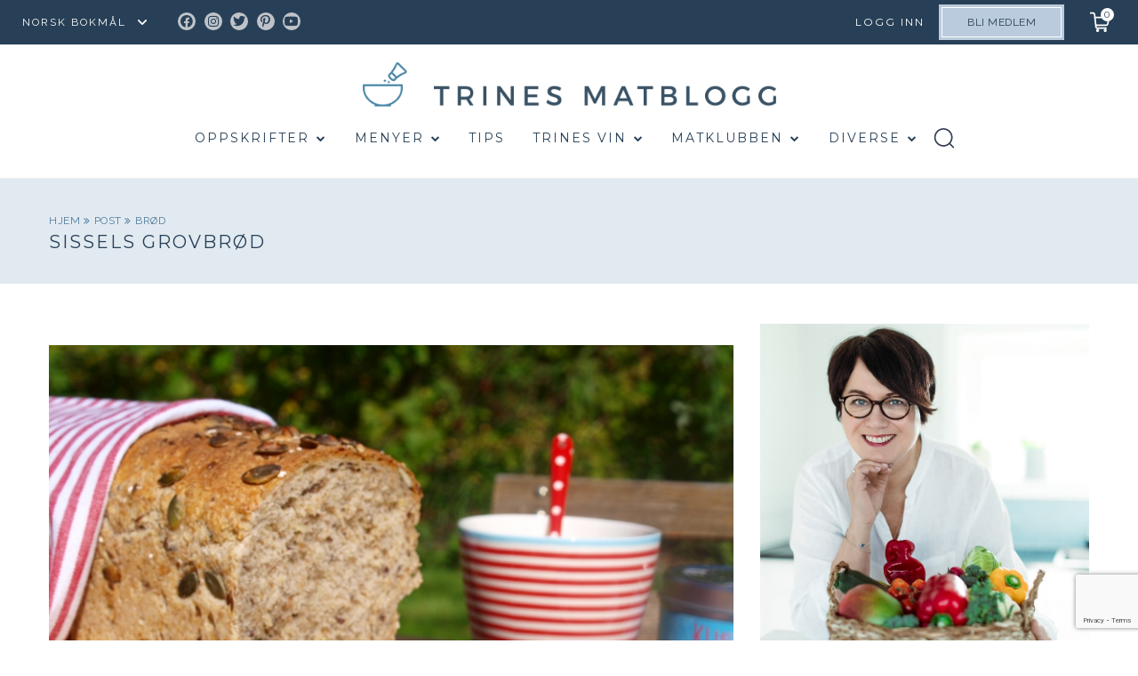

--- FILE ---
content_type: text/html; charset=UTF-8
request_url: https://trinesmatblogg.no/2010/11/sissels-grovbr%C3%B8d/?replytocom=63814
body_size: 82703
content:

<!doctype html>
<html lang="nb-NO">

  <head>
  <meta charset="utf-8">
  <meta http-equiv="x-ua-compatible" content="ie=edge">
  <meta name="viewport" content="width=device-width, initial-scale=1, user-scalable=no">
  <title>SISSELS GROVBRØD | TRINES MATBLOGG</title>
<meta name='robots' content='noindex, follow' />
	<style>img:is([sizes="auto" i], [sizes^="auto," i]) { contain-intrinsic-size: 3000px 1500px }</style>
	
<!-- The SEO Framework by Sybre Waaijer -->
<link rel="canonical" href="https://trinesmatblogg.no/2010/11/sissels-grovbr%c3%b8d/" />
<meta name="description" content="I forbindelse med Prosjekt Grovt brød har flere av dere sendt meg spennende oppskrifter. Tusen takk! Denne oppskriften kommer fra Sissel. Et nydelig brød…" />
<meta property="og:type" content="article" />
<meta property="og:locale" content="nb_NO" />
<meta property="og:site_name" content="TRINES MATBLOGG" />
<meta property="og:title" content="SISSELS GROVBRØD | TRINES MATBLOGG" />
<meta property="og:description" content="I forbindelse med Prosjekt Grovt brød har flere av dere sendt meg spennende oppskrifter. Tusen takk! Denne oppskriften kommer fra Sissel. Et nydelig brød, som anbefales!" />
<meta property="og:url" content="https://trinesmatblogg.no/2010/11/sissels-grovbr%c3%b8d/" />
<meta property="og:image" content="https://trinesmatblogg.no/wp-content/uploads/2010/11/P10197861.jpg" />
<meta property="og:image:width" content="1600" />
<meta property="og:image:height" content="1200" />
<meta property="article:published_time" content="2010-11-15T05:35:00+00:00" />
<meta property="article:modified_time" content="2025-08-13T07:13:53+00:00" />
<meta name="twitter:card" content="summary_large_image" />
<meta name="twitter:title" content="SISSELS GROVBRØD | TRINES MATBLOGG" />
<meta name="twitter:description" content="I forbindelse med Prosjekt Grovt brød har flere av dere sendt meg spennende oppskrifter. Tusen takk! Denne oppskriften kommer fra Sissel. Et nydelig brød, som anbefales!" />
<meta name="twitter:image" content="https://trinesmatblogg.no/wp-content/uploads/2010/11/P10197861.jpg" />
<script type="application/ld+json">{"@context":"https://schema.org","@graph":[{"@type":"WebSite","@id":"https://trinesmatblogg.no/#/schema/WebSite","url":"https://trinesmatblogg.no/","name":"TRINES MATBLOGG","description":"100% MATGLEDE","inLanguage":"nb-NO","potentialAction":{"@type":"SearchAction","target":{"@type":"EntryPoint","urlTemplate":"https://trinesmatblogg.no/search/{search_term_string}/"},"query-input":"required name=search_term_string"},"publisher":{"@type":"Organization","@id":"https://trinesmatblogg.no/#/schema/Organization","name":"TRINES MATBLOGG","url":"https://trinesmatblogg.no/","logo":{"@type":"ImageObject","url":"https://trinesmatblogg.no/wp-content/uploads/2017/12/cropped-ICONS-01.jpg","contentUrl":"https://trinesmatblogg.no/wp-content/uploads/2017/12/cropped-ICONS-01.jpg","width":512,"height":512}}},{"@type":"WebPage","@id":"https://trinesmatblogg.no/2010/11/sissels-grovbr%c3%b8d/","url":"https://trinesmatblogg.no/2010/11/sissels-grovbr%c3%b8d/","name":"SISSELS GROVBRØD | TRINES MATBLOGG","description":"I forbindelse med Prosjekt Grovt brød har flere av dere sendt meg spennende oppskrifter. Tusen takk! Denne oppskriften kommer fra Sissel. Et nydelig brød…","inLanguage":"nb-NO","isPartOf":{"@id":"https://trinesmatblogg.no/#/schema/WebSite"},"breadcrumb":{"@type":"BreadcrumbList","@id":"https://trinesmatblogg.no/#/schema/BreadcrumbList","itemListElement":[{"@type":"ListItem","position":1,"item":"https://trinesmatblogg.no/","name":"TRINES MATBLOGG"},{"@type":"ListItem","position":2,"item":"https://trinesmatblogg.no/category/gjaerbakst-2/","name":"Kategori: GJÆRBAKST"},{"@type":"ListItem","position":3,"item":"https://trinesmatblogg.no/category/gjaerbakst-2/brod-rundstykker/","name":"Kategori: brød & rundstykker"},{"@type":"ListItem","position":4,"item":"https://trinesmatblogg.no/category/gjaerbakst-2/brod-rundstykker/gjaerbakst-brod2/","name":"Kategori: brød"},{"@type":"ListItem","position":5,"name":"SISSELS GROVBRØD"}]},"potentialAction":{"@type":"ReadAction","target":"https://trinesmatblogg.no/2010/11/sissels-grovbr%c3%b8d/"},"datePublished":"2010-11-15T05:35:00+00:00","dateModified":"2025-08-13T07:13:53+00:00","author":{"@type":"Person","@id":"https://trinesmatblogg.no/#/schema/Person/aaf20d47c3808e8d4df1265cc51ee9f8","name":"Trine Sandberg"}}]}</script>
<!-- / The SEO Framework by Sybre Waaijer | 4.25ms meta | 0.10ms boot -->

<link rel='dns-prefetch' href='//cdn.jsdelivr.net' />
<link rel="alternate" type="application/rss+xml" title="TRINES MATBLOGG &raquo; Feed" href="https://trinesmatblogg.no/feed/" />
<link rel="alternate" type="application/rss+xml" title="TRINES MATBLOGG &raquo; Comments Feed" href="https://trinesmatblogg.no/comments/feed/" />
<link rel="alternate" type="application/rss+xml" title="TRINES MATBLOGG &raquo; &laquo;VERDENS BESTE FISKESUPPE&raquo;, versjon 2.0 Comments Feed" href="https://trinesmatblogg.no/recipe/verdens-beste-fiskesuppe-versjon-2-0/feed/" />
<link rel='stylesheet' id='menu-icon-font-awesome-css' href='https://trinesmatblogg.no/wp-content/plugins/menu-icons/css/fontawesome/css/all.min.css?ver=5.15.4' type='text/css' media='all' />
<link rel='stylesheet' id='menu-icons-extra-css' href='https://trinesmatblogg.no/wp-content/plugins/menu-icons/css/extra.min.css?ver=0.13.20' type='text/css' media='all' />
<link rel='stylesheet' id='wp-block-library-css' href='https://trinesmatblogg.no/wp-includes/css/dist/block-library/style.min.css?ver=6.8.3' type='text/css' media='all' />
<style id='classic-theme-styles-inline-css' type='text/css'>
/*! This file is auto-generated */
.wp-block-button__link{color:#fff;background-color:#32373c;border-radius:9999px;box-shadow:none;text-decoration:none;padding:calc(.667em + 2px) calc(1.333em + 2px);font-size:1.125em}.wp-block-file__button{background:#32373c;color:#fff;text-decoration:none}
</style>
<style id='global-styles-inline-css' type='text/css'>
:root{--wp--preset--aspect-ratio--square: 1;--wp--preset--aspect-ratio--4-3: 4/3;--wp--preset--aspect-ratio--3-4: 3/4;--wp--preset--aspect-ratio--3-2: 3/2;--wp--preset--aspect-ratio--2-3: 2/3;--wp--preset--aspect-ratio--16-9: 16/9;--wp--preset--aspect-ratio--9-16: 9/16;--wp--preset--color--black: #000000;--wp--preset--color--cyan-bluish-gray: #abb8c3;--wp--preset--color--white: #ffffff;--wp--preset--color--pale-pink: #f78da7;--wp--preset--color--vivid-red: #cf2e2e;--wp--preset--color--luminous-vivid-orange: #ff6900;--wp--preset--color--luminous-vivid-amber: #fcb900;--wp--preset--color--light-green-cyan: #7bdcb5;--wp--preset--color--vivid-green-cyan: #00d084;--wp--preset--color--pale-cyan-blue: #8ed1fc;--wp--preset--color--vivid-cyan-blue: #0693e3;--wp--preset--color--vivid-purple: #9b51e0;--wp--preset--gradient--vivid-cyan-blue-to-vivid-purple: linear-gradient(135deg,rgba(6,147,227,1) 0%,rgb(155,81,224) 100%);--wp--preset--gradient--light-green-cyan-to-vivid-green-cyan: linear-gradient(135deg,rgb(122,220,180) 0%,rgb(0,208,130) 100%);--wp--preset--gradient--luminous-vivid-amber-to-luminous-vivid-orange: linear-gradient(135deg,rgba(252,185,0,1) 0%,rgba(255,105,0,1) 100%);--wp--preset--gradient--luminous-vivid-orange-to-vivid-red: linear-gradient(135deg,rgba(255,105,0,1) 0%,rgb(207,46,46) 100%);--wp--preset--gradient--very-light-gray-to-cyan-bluish-gray: linear-gradient(135deg,rgb(238,238,238) 0%,rgb(169,184,195) 100%);--wp--preset--gradient--cool-to-warm-spectrum: linear-gradient(135deg,rgb(74,234,220) 0%,rgb(151,120,209) 20%,rgb(207,42,186) 40%,rgb(238,44,130) 60%,rgb(251,105,98) 80%,rgb(254,248,76) 100%);--wp--preset--gradient--blush-light-purple: linear-gradient(135deg,rgb(255,206,236) 0%,rgb(152,150,240) 100%);--wp--preset--gradient--blush-bordeaux: linear-gradient(135deg,rgb(254,205,165) 0%,rgb(254,45,45) 50%,rgb(107,0,62) 100%);--wp--preset--gradient--luminous-dusk: linear-gradient(135deg,rgb(255,203,112) 0%,rgb(199,81,192) 50%,rgb(65,88,208) 100%);--wp--preset--gradient--pale-ocean: linear-gradient(135deg,rgb(255,245,203) 0%,rgb(182,227,212) 50%,rgb(51,167,181) 100%);--wp--preset--gradient--electric-grass: linear-gradient(135deg,rgb(202,248,128) 0%,rgb(113,206,126) 100%);--wp--preset--gradient--midnight: linear-gradient(135deg,rgb(2,3,129) 0%,rgb(40,116,252) 100%);--wp--preset--font-size--small: 13px;--wp--preset--font-size--medium: 20px;--wp--preset--font-size--large: 36px;--wp--preset--font-size--x-large: 42px;--wp--preset--spacing--20: 0.44rem;--wp--preset--spacing--30: 0.67rem;--wp--preset--spacing--40: 1rem;--wp--preset--spacing--50: 1.5rem;--wp--preset--spacing--60: 2.25rem;--wp--preset--spacing--70: 3.38rem;--wp--preset--spacing--80: 5.06rem;--wp--preset--shadow--natural: 6px 6px 9px rgba(0, 0, 0, 0.2);--wp--preset--shadow--deep: 12px 12px 50px rgba(0, 0, 0, 0.4);--wp--preset--shadow--sharp: 6px 6px 0px rgba(0, 0, 0, 0.2);--wp--preset--shadow--outlined: 6px 6px 0px -3px rgba(255, 255, 255, 1), 6px 6px rgba(0, 0, 0, 1);--wp--preset--shadow--crisp: 6px 6px 0px rgba(0, 0, 0, 1);}:where(.is-layout-flex){gap: 0.5em;}:where(.is-layout-grid){gap: 0.5em;}body .is-layout-flex{display: flex;}.is-layout-flex{flex-wrap: wrap;align-items: center;}.is-layout-flex > :is(*, div){margin: 0;}body .is-layout-grid{display: grid;}.is-layout-grid > :is(*, div){margin: 0;}:where(.wp-block-columns.is-layout-flex){gap: 2em;}:where(.wp-block-columns.is-layout-grid){gap: 2em;}:where(.wp-block-post-template.is-layout-flex){gap: 1.25em;}:where(.wp-block-post-template.is-layout-grid){gap: 1.25em;}.has-black-color{color: var(--wp--preset--color--black) !important;}.has-cyan-bluish-gray-color{color: var(--wp--preset--color--cyan-bluish-gray) !important;}.has-white-color{color: var(--wp--preset--color--white) !important;}.has-pale-pink-color{color: var(--wp--preset--color--pale-pink) !important;}.has-vivid-red-color{color: var(--wp--preset--color--vivid-red) !important;}.has-luminous-vivid-orange-color{color: var(--wp--preset--color--luminous-vivid-orange) !important;}.has-luminous-vivid-amber-color{color: var(--wp--preset--color--luminous-vivid-amber) !important;}.has-light-green-cyan-color{color: var(--wp--preset--color--light-green-cyan) !important;}.has-vivid-green-cyan-color{color: var(--wp--preset--color--vivid-green-cyan) !important;}.has-pale-cyan-blue-color{color: var(--wp--preset--color--pale-cyan-blue) !important;}.has-vivid-cyan-blue-color{color: var(--wp--preset--color--vivid-cyan-blue) !important;}.has-vivid-purple-color{color: var(--wp--preset--color--vivid-purple) !important;}.has-black-background-color{background-color: var(--wp--preset--color--black) !important;}.has-cyan-bluish-gray-background-color{background-color: var(--wp--preset--color--cyan-bluish-gray) !important;}.has-white-background-color{background-color: var(--wp--preset--color--white) !important;}.has-pale-pink-background-color{background-color: var(--wp--preset--color--pale-pink) !important;}.has-vivid-red-background-color{background-color: var(--wp--preset--color--vivid-red) !important;}.has-luminous-vivid-orange-background-color{background-color: var(--wp--preset--color--luminous-vivid-orange) !important;}.has-luminous-vivid-amber-background-color{background-color: var(--wp--preset--color--luminous-vivid-amber) !important;}.has-light-green-cyan-background-color{background-color: var(--wp--preset--color--light-green-cyan) !important;}.has-vivid-green-cyan-background-color{background-color: var(--wp--preset--color--vivid-green-cyan) !important;}.has-pale-cyan-blue-background-color{background-color: var(--wp--preset--color--pale-cyan-blue) !important;}.has-vivid-cyan-blue-background-color{background-color: var(--wp--preset--color--vivid-cyan-blue) !important;}.has-vivid-purple-background-color{background-color: var(--wp--preset--color--vivid-purple) !important;}.has-black-border-color{border-color: var(--wp--preset--color--black) !important;}.has-cyan-bluish-gray-border-color{border-color: var(--wp--preset--color--cyan-bluish-gray) !important;}.has-white-border-color{border-color: var(--wp--preset--color--white) !important;}.has-pale-pink-border-color{border-color: var(--wp--preset--color--pale-pink) !important;}.has-vivid-red-border-color{border-color: var(--wp--preset--color--vivid-red) !important;}.has-luminous-vivid-orange-border-color{border-color: var(--wp--preset--color--luminous-vivid-orange) !important;}.has-luminous-vivid-amber-border-color{border-color: var(--wp--preset--color--luminous-vivid-amber) !important;}.has-light-green-cyan-border-color{border-color: var(--wp--preset--color--light-green-cyan) !important;}.has-vivid-green-cyan-border-color{border-color: var(--wp--preset--color--vivid-green-cyan) !important;}.has-pale-cyan-blue-border-color{border-color: var(--wp--preset--color--pale-cyan-blue) !important;}.has-vivid-cyan-blue-border-color{border-color: var(--wp--preset--color--vivid-cyan-blue) !important;}.has-vivid-purple-border-color{border-color: var(--wp--preset--color--vivid-purple) !important;}.has-vivid-cyan-blue-to-vivid-purple-gradient-background{background: var(--wp--preset--gradient--vivid-cyan-blue-to-vivid-purple) !important;}.has-light-green-cyan-to-vivid-green-cyan-gradient-background{background: var(--wp--preset--gradient--light-green-cyan-to-vivid-green-cyan) !important;}.has-luminous-vivid-amber-to-luminous-vivid-orange-gradient-background{background: var(--wp--preset--gradient--luminous-vivid-amber-to-luminous-vivid-orange) !important;}.has-luminous-vivid-orange-to-vivid-red-gradient-background{background: var(--wp--preset--gradient--luminous-vivid-orange-to-vivid-red) !important;}.has-very-light-gray-to-cyan-bluish-gray-gradient-background{background: var(--wp--preset--gradient--very-light-gray-to-cyan-bluish-gray) !important;}.has-cool-to-warm-spectrum-gradient-background{background: var(--wp--preset--gradient--cool-to-warm-spectrum) !important;}.has-blush-light-purple-gradient-background{background: var(--wp--preset--gradient--blush-light-purple) !important;}.has-blush-bordeaux-gradient-background{background: var(--wp--preset--gradient--blush-bordeaux) !important;}.has-luminous-dusk-gradient-background{background: var(--wp--preset--gradient--luminous-dusk) !important;}.has-pale-ocean-gradient-background{background: var(--wp--preset--gradient--pale-ocean) !important;}.has-electric-grass-gradient-background{background: var(--wp--preset--gradient--electric-grass) !important;}.has-midnight-gradient-background{background: var(--wp--preset--gradient--midnight) !important;}.has-small-font-size{font-size: var(--wp--preset--font-size--small) !important;}.has-medium-font-size{font-size: var(--wp--preset--font-size--medium) !important;}.has-large-font-size{font-size: var(--wp--preset--font-size--large) !important;}.has-x-large-font-size{font-size: var(--wp--preset--font-size--x-large) !important;}
:where(.wp-block-post-template.is-layout-flex){gap: 1.25em;}:where(.wp-block-post-template.is-layout-grid){gap: 1.25em;}
:where(.wp-block-columns.is-layout-flex){gap: 2em;}:where(.wp-block-columns.is-layout-grid){gap: 2em;}
:root :where(.wp-block-pullquote){font-size: 1.5em;line-height: 1.6;}
</style>
<link rel='stylesheet' id='contact-form-7-css' href='https://trinesmatblogg.no/wp-content/plugins/contact-form-7/includes/css/styles.css?ver=6.1.4' type='text/css' media='all' />
<link rel='stylesheet' id='algolia-autocomplete-css' href='https://trinesmatblogg.no/wp-content/plugins/wp-search-with-algolia/css/algolia-autocomplete.css?ver=2.10.3' type='text/css' media='all' />
<link rel='stylesheet' id='sage/main.css-css' href='https://trinesmatblogg.no/wp-content/themes/trinesmatblogg-live/dist/styles/main.css?ver=1.0.75' type='text/css' media='all' />
<link rel='stylesheet' id='kodeks.css-css' href='https://trinesmatblogg.no/wp-content/themes/trinesmatblogg-live/dist/styles/kodeks.css?ver=1.0.75' type='text/css' media='all' />
<link rel='stylesheet' id='custom-css-css' href='https://trinesmatblogg.no/wp-content/themes/trinesmatblogg-live/resources/assets/stand-by/custom.css?ver=1' type='text/css' media='all' />
<link rel='stylesheet' id='theme-css-css' href='https://trinesmatblogg.no/wp-content/themes/trinesmatblogg-live/resources/assets/css/theme-styles.css?ver=1' type='text/css' media='all' />
<link rel='stylesheet' id='kodeks-choices-css' href='https://cdn.jsdelivr.net/npm/choices.js@9.0.1/public/assets/styles/choices.min.css' type='text/css' media='all' />
<script type="text/javascript" src="https://trinesmatblogg.no/wp-includes/js/jquery/jquery.min.js?ver=3.7.1" id="jquery-core-js"></script>
<script type="text/javascript" src="https://trinesmatblogg.no/wp-includes/js/jquery/jquery-migrate.min.js?ver=3.4.1" id="jquery-migrate-js"></script>
<script type="text/javascript" src="https://trinesmatblogg.no/wp-content/themes/trinesmatblogg-live/dist/scripts/NoSleep.min.js?ver=1" id="nosleep.js-js"></script>
<link rel="https://api.w.org/" href="https://trinesmatblogg.no/wp-json/" /><link rel="alternate" title="JSON" type="application/json" href="https://trinesmatblogg.no/wp-json/wp/v2/posts/681" /><link rel="EditURI" type="application/rsd+xml" title="RSD" href="https://trinesmatblogg.no/xmlrpc.php?rsd" />
<link rel="alternate" title="oEmbed (JSON)" type="application/json+oembed" href="https://trinesmatblogg.no/wp-json/oembed/1.0/embed?url=https%3A%2F%2Ftrinesmatblogg.no%2Frecipe%2Fverdens-beste-fiskesuppe-versjon-2-0%2F" />
<link rel="alternate" title="oEmbed (XML)" type="text/xml+oembed" href="https://trinesmatblogg.no/wp-json/oembed/1.0/embed?url=https%3A%2F%2Ftrinesmatblogg.no%2Frecipe%2Fverdens-beste-fiskesuppe-versjon-2-0%2F&#038;format=xml" />
<style>
    html {
      touch-action: manipulation;
    }
  </style><link rel="icon" href="https://trinesmatblogg.no/wp-content/uploads/2017/12/cropped-ICONS-01-150x150.jpg" sizes="32x32" />
<link rel="icon" href="https://trinesmatblogg.no/wp-content/uploads/2017/12/cropped-ICONS-01-400x400.jpg" sizes="192x192" />
<link rel="apple-touch-icon" href="https://trinesmatblogg.no/wp-content/uploads/2017/12/cropped-ICONS-01-400x400.jpg" />
<meta name="msapplication-TileImage" content="https://trinesmatblogg.no/wp-content/uploads/2017/12/cropped-ICONS-01-400x400.jpg" />
  <script id="CookieConsent" src="https://policy.app.cookieinformation.com/uc.js"  data-culture="NB"></script>

  <script type="text/javascript">
    window.dataLayer = window.dataLayer || [];
    function gtag() {
      dataLayer.push(arguments);
    }
    gtag('consent', 'default', {
      ad_storage: 'denied',
      analytics_storage: 'denied',
      wait_for_update: 1500,
    });
    gtag('set', 'ads_data_redaction', true);
    dataLayer.push({'logged_in': false});
  </script>
  <script>(function(w,d,s,l,i){w[l]=w[l]||[];w[l].push({'gtm.start':
  new Date().getTime(),event:'gtm.js'});var f=d.getElementsByTagName(s)[0],
  j=d.createElement(s),dl=l!='dataLayer'?'&l='+l:'';j.async=true;j.src=
  'https://www.googletagmanager.com/gtm.js?id='+i+dl;f.parentNode.insertBefore(j,f);
  })(window,document,'script','dataLayer','GTM-NCCCLJT');</script>

  <style>
    
    @media  print {
      body.my-shopping-list .brand img, body.my-weekly-menu .brand img, body.single-post .brand img {
        height: auto !important;
      }
    }

    .desk-ad,
    .mob-ad {
      text-align: center;
    }

    .mob-ad {
      display: none;
    }

    @media (max-width: 767px) {
      .mob-ad {
        display: block;
      }

      .desk-ad {
        display: none;
      }

    }

  </style>

  <script>(function(w,d,s,i){o=d.createElement('script'), m=d.getElementsByTagName('script')[0]; o.async=1; o.src=s; o.id=i; m.parentNode.insertBefore(o,m)})(window, document, 'https://digitalfeedback.euro.confirmit.com/api/digitalfeedback/loader?programKey=gGsT3T', 'cf-program-gGsT3T')</script>

  <script async src="https://securepubads.g.doubleclick.net/tag/js/gpt.js"></script>
  <script>   
    window.googletag = window.googletag || {cmd: []};

  googletag.cmd.push(function() {
    // Define a size mapping object
    var mapping = googletag.sizeMapping()
      .addSize([1024, 0], [580, 400]) // Desktop sizes
      .addSize([0, 0], [320, 250]) // Mobile sizes
      .build();

    // Define the ad slot
    googletag.defineSlot('/22904582183/trinesmatblogg/multisize_article_1', [], 'div-gpt-ad-trinesmatblogg-0')
      .defineSizeMapping(mapping) // Associate the size mapping with the ad slot
      .addService(googletag.pubads());

    googletag.pubads().enableSingleRequest();

    googletag.pubads().enableLazyLoad({
      fetchMarginPercent: 30,
      renderMarginPercent: 30,
      mobileScaling: 1.5
    });
    
    googletag.enableServices();
  }); 
  </script>

  <script>
    jQuery( document ).ready(function( $ ) {
        var forgot_pss_text = 'GLEMT PASSORDET?';
        jQuery('.um-link-alt').text(forgot_pss_text);
        var reset_pass_text = 'Vennligst oppgi ditt brukernavn eller din e-postadresse. Du vil motta en e-postmelding med instruksjoner om hvordan du kan tilbakestille ditt passord.';
        jQuery('.um-field-block').text(reset_pass_text);
        $('#username_b').attr('placeholder','BRUKERNAVN ELLER E-POSTADRESSE');
        if(jQuery('#um-submit-btn').val() == 'Reset password'){
          jQuery('#um-submit-btn').val('FA NYTT PASSORD');
        }
        var base_url = window.location.origin;
        const currentUrl = window.location.href;
        if(currentUrl == 'https://www.trinesmatblogg.no/member-password-lost/?updated=checkemail'){
          var rs_pass_text = 'Hvis det finnes en konto som samsvarer med de angitte detaljene, sender vi en lenke for tilbakestilling av passord. Vennligst sjekk innboksen din.';
          jQuery('.um-field-block').text(rs_pass_text);
        }      

        var con_pass_text = 'PASSORD';
        jQuery('.um-password #um_field_um_password_id_user_password .um-form-field').attr('placeholder',con_pass_text);
    });
  </script>
</head>

  <body class="wp-singular post-template-default single single-post postid-681 single-format-standard wp-theme-trinesmatblogg-liveresources wp-child-theme-trinesmatblogg-liveresources verdens-beste-fiskesuppe-versjon-2-0 app-data singular-data single-data single-post-data single-post-sissels-grovbr%c3%b8d-data single-post-sissels-grovbrød-data">
    
    <noscript><iframe src="ns" height="0" width="0" style="display:none;visibility:hidden"></iframe></noscript>

    
    <div class="body-content-wrapper">
            <header class="banner">
  <nav class="nav-primary has-member-btn">
    
    <div class="gtranslate_wrapper" id="gt-wrapper-70994179"></div>
          <div class="menu-top-menu-container"><ul id="menu-top-menu" class="nav"><li id="menu-item-78607" class="menu-social-icon menu-item menu-item-type-custom menu-item-object-custom menu-item-78607"><a target="_blank" href="https://www.facebook.com/TRINEsMATblogg/"><i class="_mi fab fa-facebook-f" aria-hidden="true"></i><span class="visuallyhidden">Facebook</span></a></li>
<li id="menu-item-78608" class="menu-social-icon menu-item menu-item-type-custom menu-item-object-custom menu-item-78608"><a target="_blank" href="https://www.instagram.com/trinesmatblogg/"><i class="_mi fab fa-instagram" aria-hidden="true"></i><span class="visuallyhidden">Instagram</span></a></li>
<li id="menu-item-78609" class="menu-social-icon menu-item menu-item-type-custom menu-item-object-custom menu-item-78609"><a target="_blank" href="https://twitter.com/trinesmatblogg"><i class="_mi fab fa-twitter" aria-hidden="true"></i><span class="visuallyhidden">Twitter</span></a></li>
<li id="menu-item-78610" class="menu-social-icon menu-item menu-item-type-custom menu-item-object-custom menu-item-78610"><a target="_blank" href="https://no.pinterest.com/trinesmatblogg/"><i class="_mi fab fa-pinterest-p" aria-hidden="true"></i><span class="visuallyhidden">Pinterest</span></a></li>
<li id="menu-item-88888" class="menu-social-icon menu-item menu-item-type-custom menu-item-object-custom menu-item-88888"><a target="_blank" href="https://www.youtube.com/trinesmat"><i class="_mi fab fa-youtube" aria-hidden="true"></i><span class="visuallyhidden">Youtube</span></a></li>
<li id="menu-item-161107" class="login menu-item menu-item-type-custom menu-item-object-custom menu-item-161107"><a href="#">Logg inn</a></li>
</ul></div>
    
        
      <a href="https://trinesmatblogg.no/matklubben/" class="btn member">Bli medlem</a>

        
  </nav>
    
  <div class="nav-tertiary">
    <a href="#" class="cart-status"><span class="cart-status__items-in-cart" title="Items in cart: 0">0</span></a>
    <div class="cart-notice"><span class="cart-notice__count">1</span> oppskrift lagt i handlelisten</div>
  </div>
  <div class="nav-secondary grid col">
    <a class="brand" href="https://trinesmatblogg.no/">
      <img class="mobile-logo" src="https://trinesmatblogg.no/wp-content/uploads/2019/01/logo2-2x.png" alt="TRINES MATBLOGG" style="width:290px; height: 31px">
    </a>

    <div class="menu-secondary-menu-container"><ul id="menu-secondary-menu" class="nav"><li id="menu-item-80711" class="menu-item menu-item-type-post_type menu-item-object-page menu-item-80711"><a href="https://trinesmatblogg.no/oppskrifter/">Oppskrifter</a><ul class="sub-menu sub-menu-level-1"><li class="menu-item"><a href="/blogg/">Siste nytt</a></li><li class="menu-item"><a href="https://trinesmatblogg.no/category/middag/">MIDDAG</a><ul class="sub-menu sub-menu-level-2"><li class="menu-item"><a href="https://trinesmatblogg.no/category/middag/middag-fisk/">fisk &amp; sjømat</a><ul class="sub-menu sub-menu-level-3"><li class="menu-item"><a href="https://trinesmatblogg.no/category/middag/middag-fisk/fisk-torsk/">torsk</a></li><li class="menu-item"><a href="https://trinesmatblogg.no/category/middag/middag-fisk/fisk-laks/">laks &amp; ørret</a></li><li class="menu-item"><a href="https://trinesmatblogg.no/category/middag/middag-fisk/fisk-sei/">sei</a></li><li class="menu-item"><a href="https://trinesmatblogg.no/category/middag/middag-fisk/breiflabb/">breiflabb</a></li><li class="menu-item"><a href="https://trinesmatblogg.no/category/middag/middag-fisk/flyndre/">flyndre</a></li><li class="menu-item"><a href="https://trinesmatblogg.no/category/middag/middag-fisk/makrell/">makrell</a></li><li class="menu-item"><a href="https://trinesmatblogg.no/category/middag/middag-fisk/fisk-skalldyr/">skalldyr</a></li><li class="menu-item"><a href="https://trinesmatblogg.no/category/middag/middag-fisk/kveite/">kveite</a></li><li class="menu-item"><a href="https://trinesmatblogg.no/category/middag/middag-fisk/rakfisk/">rakfisk</a></li></ul></li><li class="menu-item"><a href="https://trinesmatblogg.no/category/middag/vegetar-2/">vegetar</a><ul class="sub-menu sub-menu-level-3"><li class="menu-item"><a href="https://trinesmatblogg.no/category/middag/vegetar-2/vegansk/">vegansk</a></li></ul></li><li class="menu-item"><a href="https://trinesmatblogg.no/category/middag/kjott/">kjøtt</a><ul class="sub-menu sub-menu-level-3"><li class="menu-item"><a href="https://trinesmatblogg.no/category/middag/kjott/kjott-svinekjott/">svin</a></li><li class="menu-item"><a href="https://trinesmatblogg.no/category/middag/kjott/kjott-lammekjott/">lam</a></li><li class="menu-item"><a href="https://trinesmatblogg.no/category/middag/kjott/kjott-storfekjott/">storfe</a></li><li class="menu-item"><a href="https://trinesmatblogg.no/category/middag/kjott/kjott-kalvekjott/">kalv</a></li><li class="menu-item"><a href="https://trinesmatblogg.no/category/middag/kjott/kjott-vilt/">vilt</a></li></ul></li><li class="menu-item"><a href="https://trinesmatblogg.no/category/middag/middag-tilbeh%c3%b8r/">tilbehør</a><ul class="sub-menu sub-menu-level-3"><li class="menu-item"><a href="https://trinesmatblogg.no/category/middag/middag-tilbeh%c3%b8r/tilbehor-gronnsaker/">grønnsaker</a></li><li class="menu-item"><a href="https://trinesmatblogg.no/category/middag/middag-tilbeh%c3%b8r/middag-tilbehor-middag/">salat &amp; salsa</a></li><li class="menu-item"><a href="https://trinesmatblogg.no/category/middag/middag-tilbeh%c3%b8r/tilbehor-ris/">ris &amp; risotto</a></li><li class="menu-item"><a href="https://trinesmatblogg.no/category/middag/middag-tilbeh%c3%b8r/tilbehor-poteter/">poteter</a></li><li class="menu-item"><a href="https://trinesmatblogg.no/category/middag/middag-tilbeh%c3%b8r/tilbehor-korn/">korn &amp; gryn</a></li></ul></li><li class="menu-item"><a href="https://trinesmatblogg.no/category/middag/middag-saus/">saus &amp; sånn</a><ul class="sub-menu sub-menu-level-3"><li class="menu-item"><a href="https://trinesmatblogg.no/category/middag/middag-saus/saus-kalde/">kalde sauser</a></li><li class="menu-item"><a href="https://trinesmatblogg.no/category/middag/middag-saus/saus-pesto/">pesto</a></li><li class="menu-item"><a href="https://trinesmatblogg.no/category/middag/middag-saus/kraft/">kraft</a></li><li class="menu-item"><a href="https://trinesmatblogg.no/category/middag/middag-saus/saus-varme/">varme sauser</a></li><li class="menu-item"><a href="https://trinesmatblogg.no/category/middag/middag-saus/saus-aioli/">majones/aioli</a></li><li class="menu-item"><a href="https://trinesmatblogg.no/category/middag/middag-saus/saus-vinaigrette/">dressing</a></li></ul></li><li class="menu-item"><a href="https://trinesmatblogg.no/category/middag/middag-fugl/">fugl</a><ul class="sub-menu sub-menu-level-3"><li class="menu-item"><a href="https://trinesmatblogg.no/category/middag/middag-fugl/fugl-kylling/">kylling</a></li><li class="menu-item"><a href="https://trinesmatblogg.no/category/middag/middag-fugl/fugl-kalkun/">kalkun</a></li><li class="menu-item"><a href="https://trinesmatblogg.no/category/middag/middag-fugl/fugl-and/">and</a></li></ul></li></ul></li><li class="menu-item"><a href="https://trinesmatblogg.no/category/frokost-2/">FROKOST</a><ul class="sub-menu sub-menu-level-2"><li class="menu-item"><a href="https://trinesmatblogg.no/category/frokost-2/drikke-smoothie/">smoothie</a></li><li class="menu-item"><a href="https://trinesmatblogg.no/category/frokost-2/granola/">granola</a></li><li class="menu-item"><a href="https://trinesmatblogg.no/category/frokost-2/grot/">grøt</a></li><li class="menu-item"><a href="https://trinesmatblogg.no/category/frokost-2/knekkebrod/">knekkebrød</a></li><li class="menu-item"><a href="https://trinesmatblogg.no/category/frokost-2/palegg/">pålegg</a></li><li class="menu-item"><a href="https://trinesmatblogg.no/category/frokost-2/smarett-egg/">egg</a></li><li class="menu-item"><a href="https://trinesmatblogg.no/category/frokost-2/frukt-syltetoy/">syltetøy</a></li></ul></li><li class="menu-item"><a href="https://trinesmatblogg.no/category/lunsj-2/">LUNSJ</a><ul class="sub-menu sub-menu-level-2"><li class="menu-item"><a href="https://trinesmatblogg.no/category/lunsj-2/lunsjsalater/">LUNSJSALATER</a></li><li class="menu-item"><a href="https://trinesmatblogg.no/category/lunsj-2/smaretter-og-salater-matpakker/">matpakker</a></li><li class="menu-item"><a href="https://trinesmatblogg.no/category/lunsj-2/smarett-2/">småretter</a></li><li class="menu-item"><a href="https://trinesmatblogg.no/category/lunsj-2/smaretter-og-salater-smorbrod/">smørbrød</a></li></ul></li><li class="menu-item"><a href="https://trinesmatblogg.no/category/forrett/">FORRETT</a><ul class="sub-menu sub-menu-level-2"><li class="menu-item"><a href="https://trinesmatblogg.no/category/forrett/forrett-vegetar/">vegetar</a></li><li class="menu-item"><a href="https://trinesmatblogg.no/category/forrett/forrett-sjomat/">fisk &amp; sjømat</a></li><li class="menu-item"><a href="https://trinesmatblogg.no/category/forrett/forrett-kjott/">kjøtt</a></li></ul></li><li class="menu-item"><a href="https://trinesmatblogg.no/category/type-rett/">TYPE RETT</a><ul class="sub-menu sub-menu-level-2"><li class="menu-item"><a href="https://trinesmatblogg.no/category/type-rett/afternoon-tea/">AFTERNOON TEA</a></li><li class="menu-item"><a href="https://trinesmatblogg.no/category/type-rett/meze/">Meze</a></li><li class="menu-item"><a href="https://trinesmatblogg.no/category/type-rett/burger/">burger</a></li><li class="menu-item"><a href="https://trinesmatblogg.no/category/type-rett/festmat-2/">festmat</a></li><li class="menu-item"><a href="https://trinesmatblogg.no/category/type-rett/middag-grillmat/">grillmat</a></li><li class="menu-item"><a href="https://trinesmatblogg.no/category/type-rett/gryterett/">gryterett</a></li><li class="menu-item"><a href="https://trinesmatblogg.no/category/type-rett/smaretter-og-salater-paier/">pai</a></li><li class="menu-item"><a href="https://trinesmatblogg.no/category/type-rett/middag-pasta/">pasta</a></li><li class="menu-item"><a href="https://trinesmatblogg.no/category/type-rett/middag-pizza/">pizza</a></li><li class="menu-item"><a href="https://trinesmatblogg.no/category/type-rett/smaretter-og-salater-salater/">salat</a></li><li class="menu-item"><a href="https://trinesmatblogg.no/category/type-rett/middag-suppe/">suppe</a></li><li class="menu-item"><a href="https://trinesmatblogg.no/category/type-rett/sushi/">sushi</a></li><li class="menu-item"><a href="https://trinesmatblogg.no/category/type-rett/tapas-smaretter-og-salater/">tapas</a></li><li class="menu-item"><a href="https://trinesmatblogg.no/category/type-rett/middag-texmex/">tex-mex</a></li></ul></li><li class="menu-item"><a href="https://trinesmatblogg.no/category/dessert/">DESSERT</a><ul class="sub-menu sub-menu-level-2"><li class="menu-item"><a href="https://trinesmatblogg.no/category/dessert/dessert-pai/">paier &amp; terter</a></li><li class="menu-item"><a href="https://trinesmatblogg.no/category/dessert/dessert-kake/">dessertkaker</a></li><li class="menu-item"><a href="https://trinesmatblogg.no/category/dessert/dessert-ost/">ost</a></li><li class="menu-item"><a href="https://trinesmatblogg.no/category/dessert/dessert-tilbehor/">saus &amp; tilbehør</a></li><li class="menu-item"><a href="https://trinesmatblogg.no/category/dessert/dessert-annet/">annet</a></li><li class="menu-item"><a href="https://trinesmatblogg.no/category/dessert/dessert-frukt/">frukt &amp; bær</a></li><li class="menu-item"><a href="https://trinesmatblogg.no/category/dessert/dessert-is/">iskrem &amp; sorbet</a></li><li class="menu-item"><a href="https://trinesmatblogg.no/category/dessert/dessert-mousse/">mousseer &amp; puddinger</a></li></ul></li><li class="menu-item"><a href="https://trinesmatblogg.no/category/gjaerbakst-2/">GJÆRBAKST</a><ul class="sub-menu sub-menu-level-2"><li class="menu-item"><a href="https://trinesmatblogg.no/category/gjaerbakst-2/surdeig/">surdeig</a></li><li class="menu-item"><a href="https://trinesmatblogg.no/category/gjaerbakst-2/brod-elterfritt/">eltefri bakst</a></li><li class="menu-item"><a href="https://trinesmatblogg.no/category/gjaerbakst-2/gjaerbakst-sot/">søt gjærbakst</a><ul class="sub-menu sub-menu-level-3"><li class="menu-item"><a href="https://trinesmatblogg.no/category/gjaerbakst-2/gjaerbakst-sot/sot-kringler/">kringler</a></li><li class="menu-item"><a href="https://trinesmatblogg.no/category/gjaerbakst-2/gjaerbakst-sot/sot-boller/">boller &amp; snurrer</a></li><li class="menu-item"><a href="https://trinesmatblogg.no/category/gjaerbakst-2/gjaerbakst-sot/sote-brod/">søte brød</a></li></ul></li><li class="menu-item"><a href="https://trinesmatblogg.no/category/gjaerbakst-2/brod-rundstykker/">brød &amp; rundstykker</a><ul class="sub-menu sub-menu-level-3"><li class="menu-item"><a href="https://trinesmatblogg.no/category/gjaerbakst-2/brod-rundstykker/brod-grovbrod/">grovbrød</a></li><li class="menu-item"><a href="https://trinesmatblogg.no/category/gjaerbakst-2/brod-rundstykker/brod-foccacia/">focaccia</a></li><li class="menu-item"><a href="https://trinesmatblogg.no/category/gjaerbakst-2/brod-rundstykker/brod-smabrod/">småbrød</a></li><li class="menu-item"><a href="https://trinesmatblogg.no/category/gjaerbakst-2/brod-rundstykker/brod-rundstykker-brod-rundstykker/">rundstykker</a></li><li class="menu-item"><a href="https://trinesmatblogg.no/category/gjaerbakst-2/brod-rundstykker/gjaerbakst-brod2/">brød</a></li></ul></li></ul></li><li class="menu-item"><a href="https://trinesmatblogg.no/category/kaker/">KAKER &amp; SØTT</a><ul class="sub-menu sub-menu-level-2"><li class="menu-item"><a href="https://trinesmatblogg.no/category/kaker/kake-konfekt/">konfekt &amp; snop</a></li><li class="menu-item"><a href="https://trinesmatblogg.no/category/kaker/kake-kjeks/">kjeks</a></li><li class="menu-item"><a href="https://trinesmatblogg.no/category/kaker/kaker-formkaker/">formkaker</a></li><li class="menu-item"><a href="https://trinesmatblogg.no/category/kaker/kake-kremkake/">kremkaker</a></li><li class="menu-item"><a href="https://trinesmatblogg.no/category/kaker/kaker-pai/">paier &amp; terter</a></li><li class="menu-item"><a href="https://trinesmatblogg.no/category/kaker/kaker-sjokoladekake/">sjokoladekaker</a></li><li class="menu-item"><a href="https://trinesmatblogg.no/category/kaker/kaker-muffins/">cupcakes &amp; muffins</a></li><li class="menu-item"><a href="https://trinesmatblogg.no/category/kaker/kaker-barneselskap/">barneselskap</a></li><li class="menu-item"><a href="https://trinesmatblogg.no/category/kaker/kake-andre/">annet</a></li></ul></li><li class="menu-item"><a href="https://trinesmatblogg.no/category/drikke/">DRIKKE</a><ul class="sub-menu sub-menu-level-2"><li class="menu-item"><a href="https://trinesmatblogg.no/category/drikke/kalde-drikker/">kalde drikker</a></li><li class="menu-item"><a href="https://trinesmatblogg.no/category/drikke/drikke-varme/">varme drikker</a></li><li class="menu-item"><a href="https://trinesmatblogg.no/category/drikke/drikke-drinker/">drinker</a></li></ul></li><li class="menu-item"><a href="https://trinesmatblogg.no/category/sesonger/">SESONG/HØYTID</a><ul class="sub-menu sub-menu-level-2"><li class="menu-item"><a href="https://trinesmatblogg.no/category/sesonger/frukt/">frukt &amp; bær</a></li><li class="menu-item"><a href="https://trinesmatblogg.no/category/sesonger/spiselige-gaver-2/">spiselige gaver</a></li><li class="menu-item"><a href="https://trinesmatblogg.no/category/sesonger/barneselskap/">barneselskap</a></li><li class="menu-item"><a href="https://trinesmatblogg.no/category/sesonger/jul/">Jul</a><ul class="sub-menu sub-menu-level-3"><li class="menu-item"><a href="https://trinesmatblogg.no/category/sesonger/jul/middag-jul/">Julemiddag</a></li><li class="menu-item"><a href="https://trinesmatblogg.no/category/sesonger/jul/jul-julebakst/">Julebakst</a></li><li class="menu-item"><a href="https://trinesmatblogg.no/category/sesonger/jul/jul-dessert/">Juledessert</a></li><li class="menu-item"><a href="https://trinesmatblogg.no/category/sesonger/jul/jul-diverse/">Diverse - jul</a></li><li class="menu-item"><a href="https://trinesmatblogg.no/category/sesonger/jul/jul-drikke/">Juledrikke</a></li><li class="menu-item"><a href="https://trinesmatblogg.no/category/sesonger/jul/jul-konfekt/">Julekonfekt</a></li></ul></li><li class="menu-item"><a href="https://trinesmatblogg.no/category/sesonger/host/">høst</a></li><li class="menu-item"><a href="https://trinesmatblogg.no/category/sesonger/halloween/">halloween</a></li><li class="menu-item"><a href="https://trinesmatblogg.no/category/sesonger/vinter/">vinter</a></li><li class="menu-item"><a href="https://trinesmatblogg.no/category/sesonger/paske/">påske</a></li><li class="menu-item"><a href="https://trinesmatblogg.no/category/sesonger/17-mai/">17. mai</a></li><li class="menu-item"><a href="https://trinesmatblogg.no/category/sesonger/sommer/">sommer</a></li></ul></li><li class="menu-item"><a href="https://trinesmatblogg.no/category/diverse-2/">DIVERSE</a><ul class="sub-menu sub-menu-level-2"><li class="menu-item"><a href="https://trinesmatblogg.no/category/diverse-2/trines-matklubb/">Trines matklubb</a></li><li class="menu-item"><a href="https://trinesmatblogg.no/category/diverse-2/artikler/">artikler</a></li><li class="menu-item"><a href="https://trinesmatblogg.no/category/diverse-2/reisebrev/">reisebrev</a></li><li class="menu-item"><a href="https://trinesmatblogg.no/category/diverse-2/kokeboker/">kokebøkene mine</a></li><li class="menu-item"><a href="https://trinesmatblogg.no/category/diverse-2/annet/">annet</a></li></ul></li><li class="menu-item"><a href="https://trinesmatblogg.no/category/favoritter/">FAVORITTER</a></li></ul></li>
<li id="menu-item-78924" class="menu-item menu-item-type-post_type_archive menu-item-object-weekly menu-item-has-children menu-item-78924"><a href="https://trinesmatblogg.no/weekly/">MENYER</a>
<ul class="sub-menu">
	<li id="menu-item-170160" class="menu-item menu-item-type-post_type_archive menu-item-object-weekly menu-item-170160"><a href="https://trinesmatblogg.no/weekly/">Ukemenyer</a></li>
	<li id="menu-item-169902" class="menu-item menu-item-type-taxonomy menu-item-object-post_tag menu-item-169902"><a href="https://trinesmatblogg.no/tag/manedens-treretters/">treretters menyer</a></li>
	<li id="menu-item-169904" class="menu-item menu-item-type-taxonomy menu-item-object-post_tag menu-item-169904"><a href="https://trinesmatblogg.no/tag/paskemeny/">påskemenyer</a></li>
	<li id="menu-item-169906" class="menu-item menu-item-type-taxonomy menu-item-object-post_tag menu-item-169906"><a href="https://trinesmatblogg.no/tag/17-mai-meny/">17. mai-menyer</a></li>
	<li id="menu-item-169907" class="menu-item menu-item-type-taxonomy menu-item-object-post_tag menu-item-169907"><a href="https://trinesmatblogg.no/tag/sommermeny/">sommermenyer</a></li>
	<li id="menu-item-169908" class="menu-item menu-item-type-taxonomy menu-item-object-post_tag menu-item-169908"><a href="https://trinesmatblogg.no/tag/hostmenyer/">høstmenyer</a></li>
	<li id="menu-item-170197" class="menu-item menu-item-type-taxonomy menu-item-object-post_tag menu-item-170197"><a href="https://trinesmatblogg.no/tag/julemenyer/">julemenyer</a></li>
	<li id="menu-item-169905" class="menu-item menu-item-type-taxonomy menu-item-object-post_tag menu-item-169905"><a href="https://trinesmatblogg.no/tag/nyttarsmeny/">nyttårsmenyer</a></li>
</ul>
</li>
<li id="menu-item-83683" class="menu-item menu-item-type-post_type menu-item-object-page menu-item-83683"><a href="https://trinesmatblogg.no/tips-og-tings/">TIPS</a></li>
<li id="menu-item-170175" class="menu-item menu-item-type-post_type menu-item-object-page menu-item-has-children menu-item-170175"><a href="https://trinesmatblogg.no/om-trines-vin/">Trines vin</a>
<ul class="sub-menu">
	<li id="menu-item-170161" class="menu-item menu-item-type-post_type menu-item-object-page menu-item-170161"><a href="https://trinesmatblogg.no/om-trines-vin/">OM TRINES VIN</a></li>
	<li id="menu-item-169923" class="menu-item menu-item-type-post_type menu-item-object-page menu-item-169923"><a href="https://trinesmatblogg.no/trines-vin-piemonte-barbera/">TRINES BARBERA</a></li>
	<li id="menu-item-169924" class="menu-item menu-item-type-post_type menu-item-object-page menu-item-169924"><a href="https://trinesmatblogg.no/trines-vin-riesling-fra-nahe/">TRINES RIESLING</a></li>
	<li id="menu-item-170176" class="menu-item menu-item-type-taxonomy menu-item-object-post_tag menu-item-170176"><a href="https://trinesmatblogg.no/tag/trinesbarbera/">Oppskriftstips Trines Barbera</a></li>
	<li id="menu-item-170182" class="menu-item menu-item-type-taxonomy menu-item-object-post_tag menu-item-170182"><a href="https://trinesmatblogg.no/tag/trines_riesling/">Oppskriftstips Trines Riesling</a></li>
	<li id="menu-item-169929" class="menu-item menu-item-type-post_type menu-item-object-page menu-item-169929"><a href="https://trinesmatblogg.no/nyhetsbrev-trines-vin/">NYHETSBREV TRINES VIN</a></li>
</ul>
</li>
<li id="menu-item-162024" class="menu-item menu-item-type-post_type menu-item-object-page menu-item-has-children menu-item-162024"><a href="https://trinesmatblogg.no/matklubben/">MATKLUBBEN</a>
<ul class="sub-menu">
	<li id="menu-item-170050" class="menu-item menu-item-type-post_type menu-item-object-page menu-item-170050"><a href="https://trinesmatblogg.no/matklubben/">MATKLUBBEN</a></li>
	<li id="menu-item-170159" class="menu-item menu-item-type-post_type menu-item-object-page menu-item-has-children menu-item-170159"><a href="https://trinesmatblogg.no/bli-medlem/">BLI MEDLEM</a>
	<ul class="sub-menu">
		<li id="menu-item-170177" class="menu-item menu-item-type-custom menu-item-object-custom menu-item-170177"><a href="https://minside.trinesmatblogg.no/no/checkout/trines-aarsmedlemskap">Årsmedlemskap</a></li>
		<li id="menu-item-170178" class="menu-item menu-item-type-custom menu-item-object-custom menu-item-170178"><a href="https://minside.trinesmatblogg.no/no/checkout/trines-matklubb-mnd?reference=%2Fmatklubben">Månedsmedlemskap</a></li>
		<li id="menu-item-170179" class="menu-item menu-item-type-custom menu-item-object-custom menu-item-170179"><a href="https://minside.trinesmatblogg.no/no/checkout/gaveabo">Gavemedlemskap</a></li>
		<li id="menu-item-170173" class="menu-item menu-item-type-post_type menu-item-object-page menu-item-170173"><a href="https://trinesmatblogg.no/familiemedlemskap/">FAMILIEMEDLEMSKAP</a></li>
	</ul>
</li>
	<li id="menu-item-170190" class="menu-item menu-item-type-taxonomy menu-item-object-post_tag menu-item-170190"><a href="https://trinesmatblogg.no/tag/trinesmatklubb/">ARTIKLER</a></li>
	<li id="menu-item-170067" class="menu-item menu-item-type-post_type menu-item-object-page menu-item-170067"><a href="https://trinesmatblogg.no/ofte-stilte-sporsmal/">Ofte stilte spørsmål</a></li>
</ul>
</li>
<li id="menu-item-170200" class="menu-item menu-item-type-post_type menu-item-object-page menu-item-has-children menu-item-170200"><a href="https://trinesmatblogg.no/oppskrifter/">Diverse</a>
<ul class="sub-menu">
	<li id="menu-item-169975" class="menu-item menu-item-type-post_type menu-item-object-page menu-item-169975"><a href="https://trinesmatblogg.no/litt-om-meg/">OM TRINE</a></li>
	<li id="menu-item-169982" class="menu-item menu-item-type-post_type menu-item-object-page menu-item-169982"><a href="https://trinesmatblogg.no/kontakt-trine/">KONTAKT TRINE</a></li>
	<li id="menu-item-169977" class="menu-item menu-item-type-post_type menu-item-object-page menu-item-169977"><a href="https://trinesmatblogg.no/annonsere-her/">KOMMERSIELLE SAMARBEID</a></li>
	<li id="menu-item-169973" class="menu-item menu-item-type-post_type menu-item-object-page menu-item-169973"><a href="https://trinesmatblogg.no/faq/">SPØRSMÅL &amp; SVAR</a></li>
	<li id="menu-item-170016" class="menu-item menu-item-type-taxonomy menu-item-object-post_tag menu-item-has-children menu-item-170016"><a href="https://trinesmatblogg.no/tag/kokebok/">kokebøkene mine</a>
	<ul class="sub-menu">
		<li id="menu-item-170015" class="menu-item menu-item-type-taxonomy menu-item-object-post_tag menu-item-170015"><a href="https://trinesmatblogg.no/tag/trines-mat/">TRINES MAT 1</a></li>
		<li id="menu-item-170033" class="menu-item menu-item-type-taxonomy menu-item-object-post_tag menu-item-170033"><a href="https://trinesmatblogg.no/tag/trines-mat-2/">TRINES MAT 2</a></li>
		<li id="menu-item-170032" class="menu-item menu-item-type-taxonomy menu-item-object-post_tag menu-item-170032"><a href="https://trinesmatblogg.no/tag/trineinviterer/">trine inviterer</a></li>
		<li id="menu-item-170031" class="menu-item menu-item-type-taxonomy menu-item-object-post_tag menu-item-170031"><a href="https://trinesmatblogg.no/tag/trineshverdagsmat/">trines hverdagsmat</a></li>
		<li id="menu-item-170029" class="menu-item menu-item-type-taxonomy menu-item-object-post_tag menu-item-170029"><a href="https://trinesmatblogg.no/tag/ungekokker/">trines kokebok for unge kokker</a></li>
		<li id="menu-item-170028" class="menu-item menu-item-type-taxonomy menu-item-object-post_tag menu-item-170028"><a href="https://trinesmatblogg.no/tag/trinesjul/">TRINES JUL</a></li>
		<li id="menu-item-170030" class="menu-item menu-item-type-taxonomy menu-item-object-post_tag menu-item-170030"><a href="https://trinesmatblogg.no/tag/trinesbesteukemenyer/">trines beste ukemenyer</a></li>
	</ul>
</li>
	<li id="menu-item-170131" class="menu-item menu-item-type-post_type_archive menu-item-object-media_post menu-item-170131"><a href="https://trinesmatblogg.no/media_post/">I media</a></li>
	<li id="menu-item-169972" class="menu-item menu-item-type-post_type menu-item-object-page menu-item-169972"><a href="https://trinesmatblogg.no/arkiv/">ARKIV</a></li>
</ul>
</li>
</ul></div>
    <i class="mobile-menu-trigger-close fa fa-times" aria-hidden="true"></i>
    <a href="#" class="search-toggle">
      <svg width="80" height="80" viewBox="0 0 24 25" fill="none" xmlns="http://www.w3.org/2000/svg" transform="rotate(0 0 0)">
        <path fill-rule="evenodd" clip-rule="evenodd" d="M11.25 2.75C6.14154 2.75 2 6.89029 2 11.998C2 17.1056 6.14154 21.2459 11.25 21.2459C13.5335 21.2459 15.6238 20.4187 17.2373 19.0475L20.7182 22.5287C21.011 22.8216 21.4859 22.8217 21.7788 22.5288C22.0717 22.2359 22.0718 21.761 21.7789 21.4681L18.2983 17.9872C19.6714 16.3736 20.5 14.2826 20.5 11.998C20.5 6.89029 16.3585 2.75 11.25 2.75ZM3.5 11.998C3.5 7.71905 6.96962 4.25 11.25 4.25C15.5304 4.25 19 7.71905 19 11.998C19 16.2769 15.5304 19.7459 11.25 19.7459C6.96962 19.7459 3.5 16.2769 3.5 11.998Z" fill="#343C54"></path>
      </svg>
    </a>
    <a class="menu-toggle mobile-menu-trigger closed"></a>
  </div>
</header>
      <div class="search-header-wrapper">
  <form action="">
    <div class="page-header search-header">
      <div class="container page-header-container search-header-container">
        <div class="row">
          <div class="search-header__searchform">
            <div class="search-form" id="search-box"></div>
          </div>
        </div>
      </div>
    </div>
    <div class="search-filters-bar">
      <div class="container">
        <div class="row">
          <div class="filter-tab">
            <a>Ingrediens<i class="fa fa-chevron-down" aria-hidden="true"></i></a>
            <div class="dropdown-holder multi-tag-filter">
              <div id="refinement-list-ingredient">
                <select multiple data-sort="asc">
                  <option value="">Søk</option>

                  <option value="nduja">'nduja</option><option value="ekte-vaniljesukker">(ekte) vaniljesukker</option><option value="finkornet-sukker">(finkornet) sukker</option><option value="hjemmelaget-majones">(hjemmelaget) majones</option><option value="hot-mangochutney">(hot) mangochutney</option><option value="japansk-soyasaus">(japansk) soyasaus</option><option value="norske-jordbaer">(norske) jordbær</option><option value="okologisk-sitron">(økologisk) sitron</option><option value="okologiske-appelsiner">(økologiske) appelsiner</option><option value="okologiske-havregryn">(økologiske) havregryn</option><option value="sitron-timian">(sitron) timian</option><option value="store-havregryn">(store) havregryn</option><option value="torr-klippfisk">(tørr) klippfisk,</option><option value="torr-smapasta">(tørr) småpasta</option><option value="usaltet-smor">(usaltet) smør</option><option value="4-kornmel">4-kornmel</option><option value="acai">açai</option><option value="acai-bowl">Açai-bowl</option><option value="agurker">agurk</option><option value="agurk">agurk</option><option value="agurk-avokado-mango">agurk, avokado, mango</option><option value="aioli">aioli</option><option value="akasiehonning">akasiehonning</option><option value="aluminiumsfolie">aluminiumsfolie</option><option value="amadine">amadine</option><option value="amadinepoteter">amadinepoteter</option><option value="ananas">ananas</option><option value="ananasjuice">ananasjuice</option><option value="andebryst">andebryst</option><option value="andeconfit">andeconfit</option><option value="anisfro">anisfrø</option><option value="ansjosfilet">ansjosfilet</option><option value="ansjosfileter">ansjosfileter</option><option value="appelsin">appelsin</option><option value="appelsiner">appelsiner</option><option value="appelsinis">appelsinis</option><option value="appelsinjuice">appelsinjuice</option><option value="appelsinlikor">appelsinlikør</option><option value="appelsinmarmelade">appelsinmarmelade</option><option value="appelsinsaft">appelsinsaft</option><option value="appelsinskall">appelsinskall</option><option value="aprikoser">aprikoser</option><option value="aprikosmarmelade">aprikosmarmelade</option><option value="aprikossyltetoy">aprikossyltetøy</option><option value="ark-med-rispapir">ark med rispapir</option><option value="aromasopp">aromasopp</option><option value="asiatisk-fiskesaus">asiatisk fiskesaus</option><option value="asparges">asparges</option><option value="aspargesbonner">aspargesbønner</option><option value="assortert-fisk">assortert fisk</option><option value="aubergine">aubergine</option><option value="av-blotleggingsvannet">av bløtleggingsvannet</option><option value="av-pastavannet">av pastavannet</option><option value="avocado">avokado</option><option value="avokado">avokado</option><option value="avokado-eller-guacamole">avokado eller guacamole</option><option value="babyasparges">babyasparges</option><option value="babyspinat">babyspinat</option><option value="bacon">bacon</option><option value="bacon-i-sma-biter">bacon</option><option value="bacon-i-skiver">bacon i skiver</option><option value="baconskiver">baconskiver</option><option value="bagett">bagett</option><option value="bagette">bagette</option><option value="bagetter">bagetter</option><option value="baguett">baguett</option><option value="baguette">baguette</option><option value="baguetter">baguetter</option><option value="baguetter-el">baguetter el.</option><option value="baharat">baharat*</option><option value="baileys">Baileys</option><option value="bakebolle">bakebolle</option><option value="bakekakako">bakekakao</option><option value="bakekakao">bakekakao</option><option value="bakemjolk">Bakemjølk</option><option value="bakepapir">bakepapir</option><option value="bakepensel">bakepensel</option><option value="bakepoteter">bakepoteter</option><option value="bakepulver">bakepulver</option><option value="bakestal">bakestål</option><option value="bakpulver">bakpulver</option><option value="bakt-paprika">bakt paprika</option><option value="balsamico">balsamico</option><option value="balsamicoeddik">balsamicoeddik</option><option value="balsamicokrem">balsamicokrem</option><option value="balsamicosirup">Balsamicosirup</option><option value="bambusmatte">bambusmatte</option><option value="banan">banan</option><option value="bandpasta">båndpasta</option><option value="bandspagetti">båndspagetti</option><option value="bao-buns">bao buns</option><option value="barbequesaus">barbequesaus</option><option value="barberblad">barberblad</option><option value="barilla-tagliatelle-sponset">Barilla tagliatelle (sponset)</option><option value="basilikum">basilikum</option><option value="basilikum-rosmarin-og-timian-hakket">Basilikum, rosmarin og timian, hakket</option><option value="basilikumblader">basilikumblader</option><option value="basilikumolje">basilikumolje</option><option value="basilikumolje-eller-chiliolje">basilikumolje eller chiliolje</option><option value="basilikumolje-eller-god-olivenolje">basilikumolje eller god olivenolje</option><option value="basilikumpesto">basilikumpesto</option><option value="basmati-ris">basmati ris</option><option value="basmatiris">basmatiris</option><option value="baer">bær</option><option value="baer-eller-frukt">bær eller frukt</option><option value="baer-og-eller-frukt">bær og/eller frukt</option><option value="baerascammen">BæråsCammen</option><option value="baerascammen-camembert">BæråsCammen camembert</option><option value="bbq-saus">BBQ saus</option><option value="bbq-saus-med-honning-og-sennep">BBQ-saus med honning og sennep</option><option value="bearnaisesaus">bearnaisesaus</option><option value="beger-blabaer">beger blåbær</option><option value="benfri-svinenakke">benfri svinenakke</option><option value="benfri-torsk-ra-eller-kokt">benfri torsk (rå eller kokt)</option><option value="benfritt-lammekjott">benfritt lammekjøtt</option><option value="beter">beter</option><option value="biffer">biffer</option><option value="biffer-av-indrefilet">biffer av indrefilet</option><option value="biffkjott">biffkjøtt</option><option value="bifftomat">bifftomat</option><option value="bifftomater">bifftomater</option><option value="bilgodis">bilgodis</option><option value="biscotti">biscotti</option><option value="bixit-sjokoladekjeks">Bixit sjokoladekjeks</option><option value="bjorkepinner">bjørkepinner</option><option value="bjornebaer">bjørnebær</option><option value="bla-druer">blå druer</option><option value="bla-druer-stenfrie">blå druer (stenfrie)</option><option value="bla-gjaer">blå gjær</option><option value="bla-valmuefro">blå valmuefrø</option><option value="blabaer">blåbær</option><option value="blabaer-frosne-eller-friske">blåbær, frosne eller friske</option><option value="blabaermarmelade-med-timian">blåbærmarmelade med timian</option><option value="blabaersyltetoy">blåbærsyltetøy</option><option value="blader-hjertesalat">blader hjertesalat</option><option value="bladpersille">bladpersille</option><option value="bladpersille-og-mynte">bladpersille og mynte</option><option value="blamandag">Blåmandag</option><option value="blamuggost">blåmuggost</option><option value="blamuggost-paere-valnotter-og-honning">Blåmuggost, pære, valnøtter og honning</option><option value="blandet-gronn-salat">blandet grønn salat</option><option value="blandet-salat">blandet salat</option><option value="blaskjell">blåskjell</option><option value="blender">blender</option><option value="blomkal">blomkål</option><option value="blomkalbuketter">blomkålbuketter</option><option value="blomkalhode">blomkålhode</option><option value="blomkalhoder">blomkålhoder</option><option value="blot-nougat">bløt nougat</option><option value="bokser-chilibonner">bokser chilibønner</option><option value="bokser-chilibonner-bonnene-vaesken-fra-den-ene-boksen">bokser chilibønner (bønnene + væsken fra den ene boksen)</option><option value="bokser-hermetiske-tomater">bokser hermetiske tomater</option><option value="bolledeig">bolledeig</option><option value="bomullshyssing">bomullshyssing</option><option value="borlottibonner">borlottibønner</option><option value="boffelmozzarella">bøffelmozzarella</option><option value="bonnemiks">bønnemiks</option><option value="bonner">bønner</option><option value="bonnespirer">bønnespirer</option><option value="br">br</option><option value="breiflabbfilet">breiflabbfilet</option><option value="brekkbonner">brekkbønner</option><option value="bremykt">Bremykt</option><option value="bremykt-flytende">Bremykt Flytende</option><option value="brenner">brenner</option><option value="bresaola">bresaola</option><option value="brie">brie</option><option value="brie-de-paris">Brie de Paris</option><option value="bringebaer">bringebær</option><option value="bringebaer-og-bjornebaer">bringebær og bjørnebær</option><option value="bringebaer-eller-hvitvinseddik">bringebær- eller hvitvinseddik</option><option value="bringebaerdrops">bringebærdrops</option><option value="bringebaereddik">bringebæreddik</option><option value="bringebaerlikor">bringebærlikør</option><option value="bringebaermarmelade">bringebærmarmelade</option><option value="bringebaerpure">bringebærpuré</option><option value="bringebaersyltetoy">bringebærsyltetøy</option><option value="bringebaerterter">bringebærterter</option><option value="brioche">brioche</option><option value="brokkoli">brokkoli</option><option value="brokkolini">brokkolini</option><option value="brokkolli">brokkolli</option><option value="brownie-med-mascarponekrem">brownie med mascarponekrem</option><option value="brownies">brownies</option><option value="brod">brød</option><option value="brod-bulgur-eller-couscous">brød, bulgur eller couscous</option><option value="brodfocaccia">brød/focaccia</option><option value="brodform-ca-1-%c2%bd-liter">brødform ca. 1 ½ liter</option><option value="brodformer">brødformer</option><option value="brodformer-a-1-1-2-liter">brødformer á 1 1/2 liter</option><option value="brodformer-a-15-liter">brødformer á 1,5 liter</option><option value="brodkrutonger">brødkrutonger</option><option value="brodrasp">brødrasp</option><option value="brodrasppanko">brødrasp/panko</option><option value="brodskiver">brødskiver</option><option value="brodsmuler">brødsmuler</option><option value="brun-farin">brun farin</option><option value="brunt-strosukker">brunt strøsukker</option><option value="brunt-sukker">brunt sukker</option><option value="bufar-valdresost">Bufar Valdresost</option><option value="bukkhornsklover">bukkhornskløver</option><option value="bulgur">bulgur</option><option value="buljongterning">buljongterning</option><option value="buljongterning-oksekraft">buljongterning (oksekraft)</option><option value="burgerbrod-mini">burgerbrød, mini</option><option value="burrata">burrata</option><option value="butterdeigsplater">butterdeigsplater</option><option value="byggmel">byggmel</option><option value="byggris">byggris</option><option value="byggryn">byggryn</option><option value="calvados">calvados</option><option value="camembert-fra-eiker-gardsysteri">Camembert fra Eiker gårdsysteri</option><option value="cannelinibonner">cannelinibønner</option><option value="cannellinibonner">cannellinibønner</option><option value="cannelonibonner">cannelonibønner</option><option value="canneloniror">cannelonirør</option><option value="cashewnotter">cashewnøtter</option><option value="castello-bla">Castello blå</option><option value="castello-chili">Castello chili</option><option value="castello-creamy-blue">Castello Creamy Blue</option><option value="cayennepepper">cayennepepper</option><option value="cellofan">cellofan</option><option value="cellofan-eller-bakepapir">cellofan eller bakepapir</option><option value="cheddar">cheddar</option><option value="cherrytomater">cherrytomater</option><option value="cherrytomater-fra-hanasand">cherrytomater fra Hanasand</option><option value="cherrytomater-hermetiske">cherrytomater hermetiske</option><option value="cherrytomater-i-ulike-farger">cherrytomater i ulike farger</option><option value="cherrytomater-jacobs-utvalgte">cherrytomater, Jacobs utvalgte</option><option value="chevre">chèvre</option><option value="chiafro">chiafrø</option><option value="chiafro-til-a-stro-pa-toppen">chiafrø til å strø på toppen</option><option value="chiiflak">chiiflak</option><option value="chili">chili</option><option value="chili-og-soyasaus">chili- og soyasaus</option><option value="chiliaioli">chiliaioli</option><option value="chiliflak">chiliflak</option><option value="chiliflak-eller-nykvernet-sort-pepper">chiliflak eller nykvernet sort pepper</option><option value="chiliflak-til-dekor">chiliflak til dekor</option><option value="chiliflakes">chiliflakes</option><option value="chilikrem">chilikrem</option><option value="chilimajones">chilimajones</option><option value="chilimarmelade">chilimarmelade</option><option value="chiliolje">chiliolje</option><option value="chilipasta">chilipasta</option><option value="chilipulver">chilipulver</option><option value="chilisalami">chilisalami</option><option value="chilisauce">chilisauce</option><option value="chilisaus">chilisaus</option><option value="chipolata-polser">Chipolata pølser</option><option value="chipolata-polser-jacobs-utvalgte">Chipolata pølser, Jacobs utvalgte</option><option value="chipotlechili">chipotlechili</option><option value="chipotlechilipulver">chipotlechilipulver</option><option value="chorizo">chorizo</option><option value="chorizo-speket">chorizo (speket)</option><option value="chorizo-spicy-type">chorizo (spicy type)</option><option value="chorizo-speket-polse">chorizo speket pølse</option><option value="chorizo-rodlok-og-chili">Chorizo, rødløk og chili</option><option value="chorizopolse">chorizopølse</option><option value="cognac">cognac</option><option value="cointreau">Cointreau</option><option value="coppaskinke">coppaskinke</option><option value="coppaskinke-jacobs-utvalgte">Coppaskinke, Jacobs utvalgte</option><option value="cornichons">cornichons</option><option value="cottage-cheese">cottage cheese</option><option value="couscous">couscous</option><option value="creme-fraiche">crème fraîche</option><option value="creme-fraiche-eller-romme">crème fraîche eller rømme</option><option value="crispisalat">crispisalat</option><option value="culottaskinke">Culottaskinke</option><option value="culottaskinke-jacobs-utvalgte">Culottaskinke, Jacobs utvalgte</option><option value="cultura-naturell">cultura naturell</option><option value="currypasta">currypasta</option><option value="currypaste">currypaste</option><option value="daggammelt-brod">daggammelt brød</option><option value="daggammelt-landbrod">daggammelt landbrød</option><option value="deigskrape">deigskrape</option><option value="dekor">dekor</option><option value="dekor-kan-sloyfes">dekor (kan sløyfes)</option><option value="dekor-etter-smak-og-behag">dekor etter smak og behag</option><option value="delfiafett">delfiafett</option><option value="demerarasukker">demerarasukker</option><option value="demerarasukker-brunt-strosukker-til-karamellisering">demerarasukker (brunt strøsukker) til karamellisering</option><option value="desilitermal">desilitermål</option><option value="desiltermal">desiltermål</option><option value="dessertglass">dessertglass</option><option value="digestivekjeks">digestivekjeks</option><option value="dijon-sennep">Dijon sennep</option><option value="dijonsennep">dijonsennep</option><option value="dill">dill</option><option value="dillost">dillost</option><option value="druekjerneolje">druekjerneolje</option><option value="druer">druer</option><option value="dulcitatomater">dulcitatomater</option><option value="durumhvete">durumhvete</option><option value="dypfrosne-jordbaer">dypfrosne jordbær</option><option value="edamamebonner">edamamebønner</option><option value="edamer">Edamer</option><option value="eddik">eddik</option><option value="eddik-7">eddik (7%)</option><option value="edellok">Edelløk</option><option value="egg">egg</option><option value="egg-store">egg (store)</option><option value="egg-fra-holte-gard">egg fra Holte gård</option><option value="egg-sammenvispet">egg, sammenvispet</option><option value="egge">egge</option><option value="eggehvite">eggehvite</option><option value="eggehviter">eggehviter</option><option value="eggenudler">eggenudler</option><option value="eggeplomme">eggeplomme</option><option value="eggeplommer">eggeplommer</option><option value="eggnudler">eggnudler</option><option value="eggplommer">eggplommer</option><option value="einebaer">einebær</option><option value="einerbaer">einerbær</option><option value="ekstra-virgin-olivenolje">ekstra virgin olivenolje</option><option value="ekte-marsipan">ekte marsipan</option><option value="ekte-vaniljesukke">ekte vaniljesukke</option><option value="emmer-sammalt-fin">emmer, sammalt fin</option><option value="en-god-olivenolje">en god olivenolje</option><option value="en-neve-frisk-rosmarin">en neve frisk rosmarin</option><option value="en-neve-frisk-spinat">en neve frisk spinat</option><option value="en-stor-kjele">en stor kjele</option><option value="engsyre">engsyre</option><option value="entrecote">entrecôte</option><option value="entrecote-av-storfe">entrecôte av storfe</option><option value="eple">eple</option><option value="eple-juice">eple juice</option><option value="eplecidereddik">eplecidereddik</option><option value="eplecondiment">eplecondiment</option><option value="eplejuice">eplejuice</option><option value="eplemos">eplemos</option><option value="eplemost">eplemost</option><option value="eplemost-eller-eplejuice">eplemost eller eplejuice</option><option value="eplemost-gaveeske-fra-epleblomsten">eplemost gaveeske fra Epleblomsten</option><option value="epler">epler</option><option value="eplesidereddik">eplesidereddik</option><option value="eplesjy">eplesjy</option><option value="eplesyltetoy">eplesyltetøy</option><option value="erter">erter</option><option value="erter-eller-bonner">erter eller bønner</option><option value="espresso">espresso</option><option value="espressokaffe">espressokaffe</option><option value="espressopulver">espressopulver</option><option value="estragon">estragon</option><option value="estragoneddik">estragoneddik</option><option value="eventuelt-bringebaer-til-dekor">eventuelt bringebær til dekor</option><option value="eventuelt-frisk-mynte-eller-sitronmelisse">eventuelt frisk mynte eller sitronmelisse,</option><option value="eventuelt-friske-baer-til-servering">eventuelt friske bær til servering</option><option value="eventuelt-litt-av-pastavannet">eventuelt litt av pastavannet</option><option value="eventuelt-litt-frisk-dill">eventuelt litt frisk dill</option><option value="eventuelt-litt-maisenna">eventuelt litt maisenna</option><option value="eventuelt-litt-malt-kanel-til-dekor">eventuelt litt malt kanel til dekor</option><option value="eventuelt-litt-melk">eventuelt litt melk</option><option value="eventuelt-litt-noytral-olje">eventuelt litt nøytral olje</option><option value="eventuelt-litt-perlesukker">eventuelt litt perlesukker</option><option value="eventuelt-litt-sukker">eventuelt litt sukker</option><option value="eventuelt-litt-yoghurt">eventuelt litt yoghurt</option><option value="eventuelt-noen-flak-parmesan">eventuelt noen flak parmesan</option><option value="eventuelt-salat-og-balsamicoeddik">eventuelt salat og balsamicoeddik</option><option value="eventuelt-sjalottlokhvitlok-finhakket">eventuelt sjalottløk/hvitløk, finhakket</option><option value="eventuelt-smaks-eller-fargetilsetting-for-eksempel-siktet-kakaopulver-eller-konditorfarge">Eventuelt smaks- eller fargetilsetting, for eksempel siktet kakaopulver eller konditorfarge</option><option value="evt-litt-vann">evt. litt vann</option><option value="extra">extra</option><option value="extra-vigin-olivenolje">extra vigin olivenolje</option><option value="extra-virgin-olivenolje">extra virgin olivenolje</option><option value="falafel">falafel</option><option value="fanaost">Fanaost</option><option value="fanaost-fra-ostegarden">Fanaost fra Ostegården</option><option value="fargerike-gulrotter-eller-andre-rotgronnsaker">Fargerike gulrøtter eller andre rotgrønnsaker</option><option value="farikalkjott">fårikålkjøtt</option><option value="farikalkjott-med-ben">fårikålkjøtt med ben</option><option value="farris">Farris</option><option value="farris-med-lime">farris med lime</option><option value="fazer-havreris">Fazer havreris</option><option value="feldsalat-mix">feldsalat mix</option><option value="fenalar">fenalår</option><option value="fennikel">fennikel</option><option value="fennikel-artisjokk-sopp-rodlok-og-hvitlok">Fennikel, artisjokk, sopp, rødløk og hvitløk</option><option value="fennikel-snittet">fennikel, snittet</option><option value="fennikelfro">fennikelfrø</option><option value="fennikelpolse">fennikelpølse</option><option value="fennikelsalami">fennikelsalami</option><option value="fennikelsalami-fra-ask">fennikelsalami fra ASK</option><option value="fennikelsalami-rodlok-og-frisk-rosmarin-min-nye-favoritt">Fennikelsalami, rødløk og frisk rosmarin (min nye favoritt!)</option><option value="fennikler">fennikler</option><option value="ferdig-kokte-kikerter">ferdig kokte kikerter</option><option value="ferdigkokte-bonner">ferdigkokte bønner</option><option value="ferdigkokte-hvite-bonner">ferdigkokte hvite bønner</option><option value="ferdigkokte-rode-linser">ferdigkokte røde linser</option><option value="fersk-fiskefilet">fersk fiskefilet</option><option value="fersk-gjaer">fersk gjær</option><option value="fersk-helside-av-skrei-fra-norway-seafoods">fersk helside av skrei fra Norway Seafoods</option><option value="fersk-ingefaer">fersk ingefær</option><option value="fersk-koriander">fersk koriander</option><option value="fersk-laks">fersk laks</option><option value="fersk-laksefilet">fersk laksefilet</option><option value="fersk-mozzarella">fersk mozzarella</option><option value="fersk-parmesan">fersk parmesan</option><option value="fersk-sei">fersk sei</option><option value="fersk-spinat">fersk spinat</option><option value="fersk-tagliatelle">fersk tagliatelle</option><option value="fersk-tagliatelle-spagetti">fersk tagliatelle/spagetti</option><option value="fersk-torskefilet">fersk torskefilet</option><option value="fersk-tortellini">fersk tortellini</option><option value="ferske-eller-frosne-reker">ferske (eller frosne) reker</option><option value="ferske-fiken">ferske fiken</option><option value="ferske-reker">ferske reker</option><option value="ferskpresset-appelsinjuice">ferskpresset appelsinjuice</option><option value="ferskpresset-appelsinsaft">ferskpresset appelsinsaft</option><option value="ferskpresset-sitron">ferskpresset sitron</option><option value="feta">feta</option><option value="feta-og-chilikrem">Feta- og chilikrem</option><option value="fetaost">fetaost</option><option value="fetaost-eller-chevre-til-garnityr">fetaost eller chevrè til garnityr</option><option value="fetaost-smuldret">fetaost, smuldret</option><option value="fiberhusk">fiberhusk</option><option value="fibramel">fibramel</option><option value="fiken">fiken</option><option value="fikenmarmelade">fikenmarmelade</option><option value="fikenmarmelade-fra-gangstad">fikenmarmelade fra Gangstad</option><option value="filodeig">filodeig</option><option value="fin-sammalt-rug">fin sammalt rug</option><option value="finbakst">finbakst</option><option value="finhakkede-friske-urter">finhakkede friske urter</option><option value="finhakket">finhakket</option><option value="finhakket-gresslok">finhakket gressløk</option><option value="finhakket-hermetiske-tomater">finhakket hermetiske tomater</option><option value="finhakket-rodlok-eller-sjalottlok">finhakket rødløk eller sjalottløk</option><option value="finhakket-varlok">finhakket vårløk</option><option value="finmalt-rug">finmalt rug</option><option value="finmalt-speltmel">finmalt speltmel</option><option value="finmalte-brodrester">finmalte brødrester</option><option value="finnbiff">finnbiff</option><option value="finrevet-ingefaer">finrevet ingefær</option><option value="finrevet-sitronskall">finrevet sitronskall</option><option value="finrevet-skall-av-en-stor-sitron">finrevet skall av en stor sitron</option><option value="finrevet-mork-sjokolade">finrevet, mørk sjokolade</option><option value="finsnittede-gronnsaker">finsnittede grønnsaker</option><option value="fint-speltmel">fint speltmel</option><option value="fior-de-latte">fior de latte</option><option value="fior-di-latte">fior di latte</option><option value="fiori-di-latte">fiori di latte</option><option value="firekornmel">firekornmel</option><option value="fish-sauce">fish sauce</option><option value="fishsauce">fishsauce</option><option value="fiske-eller-skalldyrkraft">fiske-eller skalldyrkraft</option><option value="fiskebuljong">fiskebuljong</option><option value="fiskebuljongkraft">fiskebuljong/kraft</option><option value="fiskebuljongterninger">fiskebuljongterninger</option><option value="fiskefilet">fiskefilet</option><option value="fiskefilet-for-eksempel-torsk-og-laks">fiskefilet (for eksempel torsk og laks)</option><option value="fiskefilet-for-eksempel-torsk-og-laks-i-terninger">fiskefilet (for eksempel torsk og laks), i terninger</option><option value="fiskefond">fiskefond</option><option value="fiskekraft">fiskekraft</option><option value="fiskekraftbuljong">fiskekraft/buljong</option><option value="fiskesaus">fiskesaus</option><option value="five-spice-krydder">five spice krydder</option><option value="five-spice-pepper">five spice pepper</option><option value="fjellorret">fjellørret</option><option value="flagg-og-vimpler">flagg og vimpler</option><option value="flaksalt">flaksalt</option><option value="flaksalt-og-nykvernet-sort-pepper">flaksalt og nykvernet sort pepper</option><option value="flaksalt-og-pepper">flaksalt og pepper</option><option value="flaksalt-og-sitronpepper">flaksalt og sitronpepper</option><option value="flatbladet-persille">flatbladet persille</option><option value="flatbladet-persillekruspersille">flatbladet persille/kruspersille</option><option value="flatbrod">Flatbrød</option><option value="flote">fløte</option><option value="flote-eller-helmelk">fløte eller helmelk</option><option value="flote-eller-melk">fløte eller melk</option><option value="flotecreme-fraicherommemelk">fløte/creme fraiche/rømme/melk</option><option value="flotemelk">fløte/melk</option><option value="fly-eller-annen-dekor">fly eller annen dekor</option><option value="flytende-akasiehonning">flytende Akasiehonning</option><option value="flytende-bremykt">Flytende Bremykt</option><option value="flytende-glukose">flytende glukose</option><option value="flytende-honning">flytende honning</option><option value="focaccia">focaccia</option><option value="focaccia-eller-annet-godt-brod">focaccia eller annet godt brød</option><option value="focaccia-jacobs-utvalgte">focaccia, Jacobs utvalgte</option><option value="foccacia">Foccacia,</option><option value="fond">fond</option><option value="foodprosessor-med-roterende-kniv">foodprosessor med roterende kniv</option><option value="form">form</option><option value="form-ca-15-x-15-cm">form ca. 15 x 15 cm</option><option value="form-ca-20-x-20-cm">form ca. 20 x 20 cm</option><option value="former">former</option><option value="freia-kokesjokolade">Freia kokesjokolade</option><option value="freia-selskapssjokolade">Freia selskapssjokolade</option><option value="frisk">frisk</option><option value="frisk-basilikum">frisk basilikum</option><option value="frisk-basilikum-eller-persille">frisk basilikum eller persille</option><option value="frisk-basilikum-og-bladpersille">frisk basilikum og bladpersille</option><option value="frisk-basilikum-og-eller-persille">frisk basilikum og/eller persille</option><option value="frisk-basilkum">Frisk basilkum</option><option value="frisk-bladpersille">frisk bladpersille</option><option value="frisk-dill">frisk dill</option><option value="frisk-dill-grovt-hakket">frisk dill, grovt hakket</option><option value="frisk-dill-hakket">frisk dill, hakket</option><option value="frisk-eller-torket-rosmarin">frisk eller tørket rosmarin</option><option value="frisk-eller-torket-timian">frisk eller tørket timian</option><option value="frisk-estragon">frisk estragon</option><option value="frisk-frukt">frisk frukt</option><option value="frisk-gresslok">frisk gressløk</option><option value="frisk-ingefaer">frisk ingefær</option><option value="frisk-koriander">frisk koriander</option><option value="frisk-koriander-eller-thaibasilikum">frisk koriander eller thaibasilikum</option><option value="frisk-koriander-og-gresslok">frisk koriander og gressløk</option><option value="frisk-koriander-finhakket">frisk koriander, finhakket</option><option value="frisk-koriiander">frisk koriiander</option><option value="frisk-krydderurter">frisk krydderurter</option><option value="frisk-litt">frisk litt</option><option value="frisk-mynte">frisk mynte</option><option value="frisk-oregano">frisk oregano</option><option value="frisk-oregano-basilikum-eller-ruccula">frisk oregano, basilikum eller ruccula</option><option value="frisk-persille">frisk persille</option><option value="frisk-persille-finhakket">frisk persille, finhakket</option><option value="frisk-rosmarin">frisk rosmarin</option><option value="frisk-rod-chili">frisk rød chili,</option><option value="frisk-salvie">frisk salvie</option><option value="frisk-sitronsaft">frisk sitronsaft</option><option value="frisk-spinat">frisk spinat</option><option value="frisk-timian">frisk timian</option><option value="frisk-timian-smor">frisk timian smør</option><option value="frisk-timian-til-pynt">frisk timian til pynt</option><option value="frisk-timianq">frisk timianq</option><option value="friske">friske</option><option value="friske-basilikumblader">friske basilikumblader</option><option value="friske-baer">friske bær</option><option value="friske-baer-vann-til-isbiter">friske bær + vann til isbiter</option><option value="friske-baer-eller-frukt">friske bær eller frukt</option><option value="friske-baer-for-eksempel-bringebaer-og-blabaer">friske bær, for eksempel bringebær og blåbær</option><option value="friske-blabaer">friske blåbær</option><option value="friske-blabaer-til-dekor">friske blåbær til dekor</option><option value="friske-bringebaer">friske bringebær</option><option value="friske-bringebaer-eller-andre-baer">friske bringebær eller andre bær</option><option value="friske-bringebaer-og-bjornebaer">friske bringebær og bjørnebær</option><option value="friske-eller-frosne-baer">friske eller frosne bær</option><option value="friske-eller-frosne-bringebaer">friske eller frosne bringebær</option><option value="friske-epleskiver">Friske epleskiver</option><option value="friske-jordbaer">friske jordbær</option><option value="friske-krydderurter">friske krydderurter</option><option value="friske-krydderurter-finstrimlet">friske krydderurter, finstrimlet</option><option value="friske-mynteblader">friske mynteblader</option><option value="friske-persille">friske persille</option><option value="friske-sommerbaer">friske sommerbær</option><option value="friske-spirer">friske spirer</option><option value="friske-urter">friske urter</option><option value="frosne-bjornebaer">frosne bjørnebær</option><option value="frosne-blabaer">frosne blåbær</option><option value="frosne-bringebaer">frosne bringebær</option><option value="frosne-erter">frosne erter</option><option value="frosne-jordbaer">frosne jordbær</option><option value="frossen-mango">frossen mango</option><option value="fro">frø</option><option value="fro-og-kjerner">frø og kjerner</option><option value="fro-og-kjerner-til-dekor">frø og kjerner til dekor</option><option value="fro-og-kjerner-til-pynt">frø og kjerner til pynt</option><option value="froblanding">frøblanding</option><option value="froya-mid-loin">Frøya mid loin</option><option value="frukt-og-baer">frukt og bær</option><option value="frukt-og-eller-baer">frukt og/eller bær</option><option value="fruktchutney">Fruktchutney</option><option value="frysepulver">frysepulver</option><option value="frysetorkede-baer">frysetørkede bær</option><option value="frysetorret-blabaer-jordbaer-eller-annet-strossel">frysetørret blåbær, jordbær eller annet strøssel</option><option value="frysetorret-bringebaer">frysetørret bringebær</option><option value="fullkorn-couscous">fullkorn couscous</option><option value="fullkorn-speltmel">fullkorn speltmel</option><option value="fullkornmel">fullkornmel</option><option value="fullkornris-pasta-kokte-poteter-eller-annet-tilbehor">fullkornris, pasta, kokte poteter eller annet tilbehør</option><option value="fullkornshvetemel">fullkornshvetemel</option><option value="fullkornsmel">fullkornsmel</option><option value="fullkornsris">fullkornsris</option><option value="fullskornhvetemel">fullskornhvetemel</option><option value="fylt-paprika">fylt paprika</option><option value="fylt-pasta">fylt pasta</option><option value="fylt-pasta-med-ricotta-og-spinat">fylt pasta med ricotta og spinat</option><option value="galangalrot">galangalrot</option><option value="garam-masala">garam masala</option><option value="gardsegg-fra-ek">gårdsegg fra Ek</option><option value="garnityr-for-eksempel-1-mozzarella-70-g-parmaskinke-og-frisk-oregano">garnityr, for eksempel 1 mozzarella, 70 g parmaskinke og frisk oregano</option><option value="geitost">geitost</option><option value="gelatin">gelatin</option><option value="gelatinplate">gelatinplate</option><option value="gelatinplater">gelatinplater</option><option value="gelatinpulver">gelatinpulver</option><option value="gilde-julesylte">Gilde julesylte</option><option value="gilde-lyst-kjott-krydret-indrefilet">Gilde lyst kjøtt, krydret indrefilet</option><option value="gilde-lyst-kjott-ytrefilet-naturell">Gilde lyst kjøtt, ytrefilet naturell</option><option value="gilde-pinnekjott">Gilde pinnekjøtt</option><option value="gilde-roastbiff">Gilde roastbiff</option><option value="gilde-skinkestek">Gilde skinkestek</option><option value="gjaer">gjær</option><option value="glass">glass</option><option value="glass-eller-porsjonsformer">glass eller porsjonsformer</option><option value="glassnudler">glassnudler?</option><option value="glukose">glukose</option><option value="go-green">Go Green</option><option value="go-green-bonnemiks">Go Green bønnemiks</option><option value="go-green-kidneybonner">Go Green Kidneybønner</option><option value="go-green-mais">Go Green mais</option><option value="go-green-maiskorn">Go Green maiskorn</option><option value="go-green-quinoa">Go Green quinoa</option><option value="gochugaru">gochugaru</option><option value="gochujang">gochujang</option><option value="god-balsamicoeddik">god balsamicoeddik</option><option value="god-blamuggost">god blåmuggost</option><option value="god-extra-virgin-olivenolje">god extra virgin olivenolje</option><option value="god-fiskebuljong">god fiskebuljong</option><option value="god-kyllingkraft">god kyllingkraft</option><option value="god-oksekraft">god oksekraft</option><option value="god-olivenolie">god olivenolie</option><option value="god-olivenolje">god olivenolje</option><option value="god-olivenolje-salt-og-nykvernet">god olivenolje salt og nykvernet</option><option value="god-olivenolje-extra-virgin">god olivenolje, extra virgin</option><option value="god-skinke">god skinke</option><option value="god-spekemat">god spekemat</option><option value="god-spekepolsespekemat">god spekepølse/spekemat</option><option value="god-spekeskinke">god spekeskinke</option><option value="god-vaniljeis">god vaniljeis</option><option value="god-langtidsmodnet-norsk-spekeskinke">god, langtidsmodnet norsk spekeskinke</option><option value="gode-cherrytomater">gode cherrytomater</option><option value="gode-grillpolser">gode grillpølser</option><option value="gode-polser">gode pølser</option><option value="gode-tomater">gode tomater</option><option value="gode-okologiske-tomater">Gode, økologiske tomater</option><option value="godt-bod">godt bød</option><option value="godt-brod">godt brød</option><option value="godt-brod-eller-tortillachips">godt brød eller tortillachips</option><option value="godt-brod-for-eksempel-eltefritt-landbrod">godt brød, for eksempel eltefritt landbrød</option><option value="godt-brod-for-eksempel-focaccia">godt brød, for eksempel focaccia</option><option value="godt-brod-for-eksempel-nan">godt brød, for eksempel nan</option><option value="gogreen-bonnemiks">GoGreen bønnemiks</option><option value="gogreen-chiafro">GoGreen chiafrø</option><option value="gogreen-gresskarkjerner">GoGreen gresskarkjerner</option><option value="gogreen-hakkede-tomater">GoGreen hakkede tomater</option><option value="gogreen-hermetiske-tomater">GoGreen hermetiske tomater</option><option value="gogreen-kidneybonner">GoGreen kidneybønner</option><option value="gogreen-kikerter">GoGreen kikerter</option><option value="gogreen-linfro">GoGreen linfrø</option><option value="gogreen-okologiske-chiafro">GoGreen økologiske chiafrø</option><option value="gogreen-okologiske-hakkede-tomater">GoGreen økologiske hakkede tomater</option><option value="gogreen-okologiske-tomater">GoGreen økologiske tomater</option><option value="gogreen-rode-linser">GoGreen røde linser</option><option value="gogreen-salsa-original">GoGreen salsa original</option><option value="gogreen-sesamfro">GoGreen sesamfrø</option><option value="gogreen-solsikkekjerner">GoGreen solsikkekjerner</option><option value="gogreen-store-hvite-bonner">GoGreen store hvite bønner</option><option value="gogreen-svarte-bonner">GoGreen svarte bønner</option><option value="gogreen-torre-rode-linser">GoGreen tørre røde linser</option><option value="golden-syrup">Golden syrup</option><option value="gorgonzola">gorgonzola</option><option value="granateple">granateple</option><option value="granateplejuice">granateplejuice</option><option value="granateplekjerner">granateplekjerner</option><option value="granateplesirup">granateplesirup</option><option value="grand-marnier">Grand Marnier</option><option value="granola">granola</option><option value="granskudd">granskudd</option><option value="gravet-laks">gravet laks</option><option value="gresk-salat">gresk salat</option><option value="gresk-yoghurt">gresk yoghurt</option><option value="gresskarkjerner">gresskarkjerner</option><option value="gresslok">gressløk</option><option value="gresslok-og-dill">gressløk og dill</option><option value="gresslok-hakket">gressløk, hakket</option><option value="griljermelbrodrasp">griljermel/brødrasp</option><option value="grillede-eller-konfiserte-cherrytomater">grillede eller konfiserte cherrytomater</option><option value="grillede-gronnsaksspyd">Grillede grønnsaksspyd</option><option value="grillede-poteter">Grillede poteter</option><option value="grillet-kylling">grillet kylling</option><option value="grillet-paprika">grillet paprika</option><option value="grillpinner">grillpinner</option><option value="grillpolser">grillpølser</option><option value="grillspyd">grillspyd</option><option value="grillspyd-av-tre">grillspyd av tre</option><option value="grov-ovnsbakt-leverpostei-fra-bjerke">grov ovnsbakt leverpostei fra Bjerke</option><option value="grov-sammalt-rug">grov sammalt rug</option><option value="grov-sennep">grov sennep</option><option value="grovbakstmel">grovbakstmel</option><option value="grovkvernet-pepper">grovkvernet pepper</option><option value="grovkvernet-sort-pepper">grovkvernet sort pepper</option><option value="grovmalt-kardemomme">grovmalt kardemomme</option><option value="grovmalt-sort-pepper">Grovmalt sort pepper</option><option value="grovt-havsalt">grovt havsalt</option><option value="grovt-hvetemel">grovt hvetemel</option><option value="grovt-kvernet-sort-pepper">grovt kvernet sort pepper</option><option value="grovt-landbrod">grovt landbrød</option><option value="grovt-rugbrod-i-tynne-skiver">grovt rugbrød, i tynne skiver</option><option value="grovt-salt">grovt salt</option><option value="grovt-sammalt-hvetemel">grovt, sammalt hvetemel</option><option value="gronn-chili">grønn chili</option><option value="gronn-curry">grønn curry</option><option value="gronn-currypasta">grønn currypasta</option><option value="gronn-karripasta">grønn karripasta</option><option value="gronn-paprika">grønn paprika</option><option value="gronn-salat">grønn salat</option><option value="gronn-salat-med-tomat-og-agurk">grønn salat med tomat og agurk</option><option value="gronn-squash">grønn squash</option><option value="gronne-ukokte-linser">grønne (ukokte) linser</option><option value="gronne-asparges">grønne asparges</option><option value="gronne-epler">grønne epler</option><option value="frosne-gronne-erter">grønne erter</option><option value="gronne-erter">grønne erter</option><option value="gronne-kardemommekapsler">grønne kardemommekapsler</option><option value="gronne-linser">grønne linser</option><option value="gronne-oliven">grønne oliven</option><option value="gronne-oliven-med-feta-jacobs-utvalgte">grønne oliven med feta, Jacobs utvalgte</option><option value="gronnkal">grønnkål</option><option value="gronnkal-eller-spinat">grønnkål eller spinat</option><option value="gronnsaker">grønnsaker</option><option value="gronnsaker-etter-onske-for-eksempel-brokkoli">Grønnsaker etter ønske, for eksempel brokkoli</option><option value="gronnsakfond">grønnsakfond</option><option value="gronnsakkraft">grønnsakkraft</option><option value="gronnsaks">grønnsaks</option><option value="gronnsaks-eller-kyllingkraft">grønnsaks- eller kyllingkraft</option><option value="gronnsaks-kyllingfond">grønnsaks-/kyllingfond</option><option value="gronnsaksbuljong">grønnsaksbuljong</option><option value="gronnsaksbuljongkraft">grønnsaksbuljong/kraft</option><option value="gronnsaksbuljongkraftfond">grønnsaksbuljong/kraft/fond</option><option value="gronnsaksbuljongpulver">grønnsaksbuljongpulver</option><option value="gronnsaksbuljongterning">grønnsaksbuljongterning</option><option value="gronnsaksfond">grønnsaksfond</option><option value="gronnsakskraft">grønnsakskraft</option><option value="gront-eple">grønt eple</option><option value="grotris">grøtris</option><option value="grunndeig">grunndeig</option><option value="gryte">gryte</option><option value="gryte-med-lokk">Gryte med lokk</option><option value="gryte-form-med-lokk">gryte/form med lokk</option><option value="grytekjott-av-kalv">grytekjøtt av kalv</option><option value="grytekluter">grytekluter</option><option value="gryteunderlag">gryteunderlag</option><option value="guacamole">guacamole</option><option value="guanciale">guanciale</option><option value="gul-eller-gronn-paprika">gul eller grønn paprika</option><option value="gul-eller-gronn-squash">gul eller grønn squash</option><option value="gul-eller-rod-paprika">gul eller rød paprika</option><option value="gul-lok">gul løk</option><option value="gul-matfarge">gul matfarge</option><option value="gul-ok">gul øk</option><option value="gul-paprika">gul paprika</option><option value="gulbete">gulbete</option><option value="gule-lok">gule løk</option><option value="gule-paprika">gule paprika</option><option value="gulost">gulost</option><option value="gulrot">gulrot</option><option value="gulrotter">gulrøtter</option><option value="gulrotter-i-biter">gulrøtter, i biter</option><option value="gurkemeie">gurkemeie</option><option value="gyozapapir">gyozapapir</option><option value="h-melk">H-melk</option><option value="habanerochili">habanerochili</option><option value="hakkede-hermetiske-tomater">hakkede hermetiske tomater</option><option value="hakkede-mandler">hakkede mandler</option><option value="hakkede-urter">hakkede urter</option><option value="hakket-agurk-og-frisk-chili">hakket agurk og frisk chili</option><option value="halvgrove-hamburgerbrod">halvgrove hamburgerbrød</option><option value="hamburgerbrod">hamburgerbrød</option><option value="hamburgere">hamburgere</option><option value="harissa">harissa</option><option value="harissapasta">harissapasta</option><option value="hasselnotter">hasselnøtter</option><option value="hasselnotter-uten-skall">hasselnøtter (uten skall)</option><option value="hasselnottkjerner">hasselnøttkjerner</option><option value="hassenotter">hassenøtter</option><option value="haukeli-chevre-naturell">Haukeli chevre naturell</option><option value="havregryn">havregryn</option><option value="havregryn-eller-kjerner-fro">havregryn eller kjerner/frø</option><option value="havregryn-fro-og-kjerner">havregryn, frø og kjerner</option><option value="havrekjeks">havrekjeks</option><option value="havrekjeks-fullkorn">havrekjeks (fullkorn)</option><option value="havrekjeks-med-sjokolade">havrekjeks med sjokolade</option><option value="havrekli">havrekli</option><option value="havremel">havremel</option><option value="havreris">havreris</option><option value="havsalt">havsalt</option><option value="havsalt-og-pepper">havsalt og pepper</option><option value="havsaltmaldonsalt">havsalt/maldonsalt</option><option value="hel-hvete">hel hvete</option><option value="hel-kardemomme">hel kardemomme</option><option value="hel-laksefilet">hel laksefilet</option><option value="hel-nellik">hel nellik</option><option value="hel-pepper">hel pepper</option><option value="hel-rug">hel rug</option><option value="hel-sort-pepper">hel sort pepper</option><option value="hele-hermetiske-tomater">hele hermetiske tomater</option><option value="hele-pepperkorn">hele pepperkorn</option><option value="helios-4-korns-bakemel">Helios 4-korns bakemel</option><option value="helios-firekorns-bakemel">Helios firekorns bakemel</option><option value="helkorn-av-hvete">helkorn av hvete</option><option value="helkorn-hvete">helkorn hvete</option><option value="helkorn-rug">helkorn rug</option><option value="hellmanns-majones">Hellmann´s majones</option><option value="hellmans-majones">Hellmans majones</option><option value="helmelk">helmelk</option><option value="hermetisk-ananas">hermetisk ananas</option><option value="hermetisk-mais">hermetisk mais</option><option value="hermetisk-tomater">hermetisk tomater</option><option value="hermetiske-hele-tomater">hermetiske (hele) tomater</option><option value="hermetiske-cherrytomater">hermetiske cherrytomater</option><option value="hermetiske-hakkede-tomater">hermetiske hakkede tomater</option><option value="hermetiske-hvite-bonner">hermetiske hvite bønner</option><option value="hermetiske-kidneybonner">hermetiske kidneybønner</option><option value="hermetiske-maiskorn">hermetiske maiskorn</option><option value="hermetiske-paerer">hermetiske pærer,</option><option value="hermetiske-plommetomater">hermetiske plommetomater</option><option value="hermetiske-rode-linser">hermetiske røde linser</option><option value="hermetiske-sorte-bonner">hermetiske sorte bønner</option><option value="hermetiske-svarte-bonner">hermetiske svarte bønner</option><option value="hermetiske-tomater">hermetiske tomater</option><option value="hermetiske-tomater-hele">hermetiske tomater (hele)</option><option value="hermetiske-tomater-hakkede">hermetiske tomater, hakkede</option><option value="hevekurv">hevekurv</option><option value="hickorysaus">hickorysaus</option><option value="hining">hining</option><option value="hirse">hirse</option><option value="hirsefro">hirsefrø</option><option value="hirsekorn">hirsekorn</option><option value="hjemmebakt-landbrod">hjemmebakt landbrød</option><option value="hjemmelaget-basilikumpesto">hjemmelaget basilikumpesto</option><option value="hjemmelaget-ketchup">Hjemmelaget ketchup</option><option value="hjemmelaget-tacokrydder">hjemmelaget tacokrydder</option><option value="hjertesalat">hjertesalat</option><option value="hjortefilet">hjortefilet</option><option value="hjortespekepolse-fra-smestuen">Hjortespekepølse fra Smestuen</option><option value="hjortestek">hjortestek</option><option value="hodekal">hodekål</option><option value="hoff-potetmel">HOFF Potetmel</option><option value="hoi-sin-saus">hoi sin saus</option><option value="hoisin">hoisin</option><option value="hoisin-sauce">hoisin sauce</option><option value="hoisin-saus">hoisin saus</option><option value="hoisinsaus">hoisinsaus</option><option value="honning">honning</option><option value="honning-eller-sukker">honning (eller sukker)</option><option value="honningmelon">honningmelon</option><option value="honningsennep">honningsennep</option><option value="hot-chilisaus">hot chilisaus</option><option value="hot-sweet-chilisaus">hot sweet chilisaus</option><option value="hoyrygg-av-storfe">høyrygg av storfe</option><option value="hp-sauce">HP sauce</option><option value="hummer">hummer</option><option value="hverdagsolje">hverdagsolje</option><option value="hvete-helkorn">hvete helkorn</option><option value="hveteboller">hveteboller</option><option value="hvetekim">hvetekim</option><option value="hvetem">hvetem</option><option value="hvetemel">hvetemel</option><option value="hvetenudler">hvetenudler</option><option value="hvetetortillas">hvetetortillas</option><option value="hvit-asparges">hvit asparges</option><option value="hvit-castello">Hvit castello</option><option value="hvit-eller-mork-kokesjokolade">hvit eller mørk kokesjokolade</option><option value="hvit-eller-mork-sjokolade">hvit eller mørk sjokolade</option><option value="hvit-godis">hvit godis</option><option value="hvit-kokesjokolade">hvit kokesjokolade</option><option value="hvit-nykvernet-pepper">hvit nykvernet pepper</option><option value="hvit-ost">hvit ost</option><option value="hvit-pepper">hvit pepper</option><option value="hvit-pizzasaus">hvit pizzasaus</option><option value="hvit-pizzasaus-med-hvitlok-og-chili">hvit pizzasaus med hvitløk og chili</option><option value="hvit-rom">hvit rom</option><option value="hvit-sjokolade">hvit sjokolade</option><option value="hvite-bonner">hvite bønner</option><option value="hvite-kokte-bonner">hvite kokte bønner</option><option value="hvite-pepperkorn">hvite pepperkorn</option><option value="hvite-sesamfro">hvite sesamfrø</option><option value="hvitlok">hvitløk</option><option value="hvitlok-kinesisk">hvitløk kinesisk</option><option value="hvitlokpulver">hvitløkpulver</option><option value="hvitloksbat">hvitløksbåt</option><option value="hvitloksbater">hvitløksbåter</option><option value="hvitloksdressing">hvitløksdressing</option><option value="hvitloksfedd">hvitløksfedd</option><option value="hvitlokskrem-eller-chiliaioli">hvitløkskrem eller chiliaïoli</option><option value="hvitlokspulver">hvitløkspulver</option><option value="hvitmuggost">hvitmuggost</option><option value="hvitmuggost-fra-tingvollost">hvitmuggost fra Tingvollost</option><option value="hvitost">hvitost</option><option value="hvitt-perlesukker">hvitt perlesukker</option><option value="hvitt-sjokoladestrossel">hvitt sjokoladestrøssel</option><option value="hvitt-sukker">hvitt sukker</option><option value="hvitvin">hvitvin</option><option value="hvitvin-kan-sloyfes">hvitvin (kan sløyfes)</option><option value="hvitvin-eller-rodvin">hvitvin eller rødvin</option><option value="hvitvinseddik">hvitvinseddik</option><option value="hyssing-eller-tannpirkere">hyssing eller tannpirkere</option><option value="icingfarge">icingfarge</option><option value="ildfast-form-ca-22-cm-i-diameter">ildfast form, ca. 22 cm i diameter</option><option value="ildfaste-former">ildfaste former</option><option value="iliada-kalamata-olivenolje">Iliada Kalamata olivenolje</option><option value="iliada-kalamata-olivenolje-extra-virgin">Iliada Kalamata olivenolje, extra virgin</option><option value="iliada-kalamataoliven">Iliada Kalamataoliven</option><option value="indre-eller-ytrefilet-av-svin">indre- eller ytrefilet av svin</option><option value="indrefilet">indrefilet</option><option value="indrefilet-av-storfe">indrefilet av storfe</option><option value="ingefaer">ingefær</option><option value="ingefaer-malt">ingefær, malt</option><option value="ingefaerrot">ingefærrot</option><option value="isbergsalat">isbergsalat</option><option value="isbiter">isbiter</option><option value="isbitformer-og-pinner">isbitformer og pinner</option><option value="iskrem">iskrem</option><option value="iskrem-stivpisket-kremflote-eller-lignende">iskrem, stivpisket kremfløte eller lignende</option><option value="ismaskin">ismaskin</option><option value="isvann">isvann</option><option value="italiensk-chilisalami">italiensk chilisalami</option><option value="italiensk-salami">italiensk salami</option><option value="italienske-polser">italienske pølser</option><option value="jacobs-cherrytomater">Jacobs cherrytomater</option><option value="jacobs-coppaskinke">Jacobs coppaskinke</option><option value="jacobs-croissanter">Jacobs croissanter</option><option value="jacobs-earl-grey">Jacobs earl grey</option><option value="jacobs-exelso-columbia-kaffe">Jacobs Exelso Columbia kaffe</option><option value="jacobs-fiken-og-honningsyltetoy">Jacobs fiken og honningsyltetøy</option><option value="jacobs-gourmetsild-med-rodvin-og-rosepepper">Jacobs gourmetsild med rødvin og rosépepper</option><option value="jacobs-kaffe">Jacobs kaffe</option><option value="jacobs-manchego">Jacobs manchego</option><option value="jacobs-okologiske-gardsegg">Jacobs økologiske gårdsegg</option><option value="jacobs-porchetta">Jacobs porchetta</option><option value="jacobs-rokt-orret">Jacobs røkt ørret</option><option value="jacobs-salami-piccante">Jacobs salami piccante</option><option value="jacobs-speltbrod">Jacobs speltbrød</option><option value="jacobs-sterk-og-sot-sennep">Jacobs sterk og søt sennep</option><option value="jacobs-syltetoy-med-eple-og-valnotter">Jacobs syltetøy med eple og valnøtter</option><option value="jacobs-syltetoy-med-fiken-og-honning">Jacobs syltetøy med fiken og honning</option><option value="jacobs-torrsaltet-bacon">Jacobs tørrsaltet bacon</option><option value="jalapeno-chili">jalapeno-chili</option><option value="jalapenos">jalapenos</option><option value="jarlsberg">Jarlsberg</option><option value="jarlsberg-vellagret">Jarlsberg vellagret</option><option value="jasminris">jasminris</option><option value="jasminris-tilberedt-etter-anvisningen-pa-pakken">jasminris, tilberedt etter anvisningen på pakken</option><option value="jerngryte">jerngryte</option><option value="jerngryte-med-lokk">jerngryte med lokk</option><option value="jordbaer">jordbær</option><option value="jordbaer-eller-bringebaer">Jordbær eller bringebær</option><option value="jordbaer-til-pynt">jordbær til pynt</option><option value="jordbaerjuice">jordbærjuice</option><option value="jordbaermarmelade-med-appelsin">Jordbærmarmelade med appelsin</option><option value="jordbaersaus">jordbærsaus</option><option value="jordbaerstrossel">jordbærstrøssel</option><option value="jordbaersyltetoy">jordbærsyltetøy</option><option value="jordskokkchips">Jordskokkchips</option><option value="jordskokker">jordskokker</option><option value="juice">juice</option><option value="juice-av-sitron-ogeller-appelsin">juice av sitron og/eller appelsin</option><option value="julepolser">julepølser</option><option value="julepolser-fra-jacobs-utvalgte">julepølser fra Jacobs utvalgte</option><option value="julesylte">julesylte</option><option value="kaffe">kaffe</option><option value="kaffeespresso">kaffe/espresso</option><option value="kaffirlime">kaffirlime</option><option value="kaffirlime-blader">kaffirlime-blader</option><option value="kaffirlimeblader">kaffirlimeblader</option><option value="kajennepepper">kajennepepper</option><option value="kajennepepper-og-salt">kajennepepper og salt</option><option value="kakao">kakao</option><option value="kakaodryss">kakaodryss</option><option value="kakaopulver">kakaopulver</option><option value="kakaopulver-eller-melis">kakaopulver eller melis</option><option value="kakeform">kakeform</option><option value="kakeformer">kakeformer</option><option value="kakeformer-ca-22-cm-i-diameter">kakeformer ca. 22 cm i diameter</option><option value="kakepinne">kakepinne</option><option value="kakepynt">kakepynt</option><option value="kakepyntgodteri">kakepynt/godteri</option><option value="kakestrossel">kakestrøssel</option><option value="kaki">kaki</option><option value="kal">kål</option><option value="kalamataoliven">kalamataoliven</option><option value="kalamataoliven-jacobs-utvalgte">kalamataoliven, Jacobs utvalgte</option><option value="kald-espresso%e2%80%a8">kald espresso </option><option value="kaldt-smor">kaldt smør</option><option value="kaldt-vann">kaldt vann</option><option value="kaldt-vann-fra-springen">kaldt vann fra springen</option><option value="kalkunbryst">kalkunbryst</option><option value="kalkunfilet">kalkunfilet</option><option value="kalkunkjott">kalkunkjøtt</option><option value="kalrot">kålrot</option><option value="kalvebiff">kalvebiff</option><option value="kalveentrecote">kalveentrecôte</option><option value="kalvefilet">kalvefilet</option><option value="kalveflatbiffer">kalveflatbiffer</option><option value="kalvefond">kalvefond</option><option value="kalvekjott">kalvekjøtt</option><option value="kalvekraft">kalvekraft</option><option value="kalveskanker">kalveskanker</option><option value="kalvkjott">kalvkjøtt</option><option value="kamskjell">kamskjell</option><option value="kandisert-appelsinskall">kandisert appelsinskall</option><option value="kanel">kanel</option><option value="kanelstang">kanelstang</option><option value="kanelstenger">kanelstenger</option><option value="kanestang">kanestang</option><option value="kantareller">kantareller</option><option value="kantareller-eller-annen-sopp">kantareller eller annen sopp</option><option value="kanzi-eple">Kanzi eple</option><option value="kapers">kapers</option><option value="kaptein-sabeltann">Kaptein Sabeltann</option><option value="karamell">karamell</option><option value="karamelldekor">karamelldekor</option><option value="karamellpopkorn">karamellpopkorn</option><option value="karamellsaus">karamellsaus</option><option value="karbonadedeig">karbonadedeig</option><option value="karbonadedeig-av-hjort">karbonadedeig av hjort</option><option value="karbonadedeig-av-storfe">karbonadedeig av storfe</option><option value="karbonadedeig-av-storfe-eller-lam">karbonadedeig av storfe eller lam</option><option value="karbonadedeigkjottdeig">karbonadedeig/kjøttdeig</option><option value="kardemomme">kardemomme</option><option value="kardemommefro">kardemommefrø</option><option value="kardemommekapsler">kardemommekapsler</option><option value="kardemommekjerner">kardemommekjerner</option><option value="karndemommekjerner">karndemommekjerner</option><option value="karri">karri</option><option value="karripasta">karripasta</option><option value="karse-eller-friske-krydderurter">karse eller friske krydderurter</option><option value="kavring">kavring</option><option value="kefir">kefir</option><option value="kesam">kesam</option><option value="ketchup">ketchup</option><option value="ketjap-manis">ketjap manis</option><option value="ketsjup">ketsjup</option><option value="kidneybonner">kidneybønner</option><option value="kikerter">kikerter</option><option value="kikerter-ferdigkokte">kikerter (ferdigkokte)</option><option value="kikkoman-ponzu-sitron-soyasaus">Kikkoman Ponzu Sitron Soyasaus</option><option value="kikkoman-ponzusaus">Kikkoman ponzusaus</option><option value="kikkoman-soyasaus">Kikkoman soyasaus</option><option value="kinakal">kinakål</option><option value="kinesisk-chiliolje">kinesisk chiliolje</option><option value="kinesisk-fivespice">kinesisk fivespice</option><option value="kinesisk-fivespice-pepper">kinesisk fivespice pepper</option><option value="kinesisk-hvitlok">kinesisk hvitløk</option><option value="kinesisk-mork-eddik">kinesisk mørk eddik</option><option value="kinesisk-sort-eddik">kinesisk sort eddik</option><option value="kinesiske-pannekaker">kinesiske pannekaker</option><option value="kiwi">kiwi</option><option value="kjeks">kjeks</option><option value="kjekstynne-knekkebrod">Kjeks/tynne knekkebrød</option><option value="kjerner-og-fro">kjerner og frø</option><option value="kjevle">kjevle</option><option value="kjokkenhandklaer">kjøkkenhåndklær</option><option value="kjokkenmaskin">kjøkkenmaskin</option><option value="kjokkenmaskin-med-bakebolle">kjøkkenmaskin med bakebolle</option><option value="kjokkenvekt">kjøkkenvekt</option><option value="kjottboller">kjøttboller</option><option value="kjottbuljong">kjøttbuljong</option><option value="kjottdeig">kjøttdeig</option><option value="kjottdeig-av-kylling">kjøttdeig av kylling</option><option value="kjottdeig-av-lam">kjøttdeig av lam</option><option value="kjottdeig-av-storfe">kjøttdeig av storfe</option><option value="kjottdeig-av-svin">kjøttdeig av svin</option><option value="kjottdeig-eller-karbonadedeig">kjøttdeig eller karbonadedeig</option><option value="kjottfond">kjøttfond</option><option value="kjottkraft">kjøttkraft</option><option value="kjottrester">kjøttrester</option><option value="kjottsaus">kjøttsaus</option><option value="klaret-smor">klaret smør*</option><option value="klementin">klementin</option><option value="klementiner">klementiner</option><option value="klippfisk">klippfisk</option><option value="klippfisk-fra-dybvik">Klippfisk fra Dybvik</option><option value="klyper-sukker">klyper sukker</option><option value="knekkebrod-eller-kjeks">knekkebrød eller kjeks</option><option value="knekkebrod-fra-sigdal">knekkebrød fra Sigdal</option><option value="kniv">kniv</option><option value="knust-spisskummin">knust spisskummen</option><option value="knuste-linfro">knuste linfrø</option><option value="kokefaste-poteter">kokefaste poteter</option><option value="kokesjokolade">kokesjokolade</option><option value="kokesjokolade-ca-55-kakaoinnhold">kokesjokolade (ca. 55% kakaoinnhold)</option><option value="koketopp">koketopp</option><option value="kokevann">kokevann</option><option value="kokos">kokos</option><option value="kokosdrikk">kokosdrikk</option><option value="kokosflak">kokosflak</option><option value="kokoskrem">kokoskrem</option><option value="kokosmasse">kokosmasse</option><option value="kokosmelk">kokosmelk</option><option value="kokt-skinke">kokt skinke</option><option value="kokte">kokte</option><option value="kokte-kikerter">kokte kikerter</option><option value="kokte-linser">kokte linser</option><option value="kokte-poteter">kokte poteter</option><option value="kokte-rode-linser">kokte røde linser</option><option value="konfektformer">konfektformer</option><option value="konfiserte-tomater">konfiserte tomater</option><option value="konfiterte-andelar">konfiterte andelår</option><option value="konfiterte-cherrytomater">konfiterte cherrytomater</option><option value="konfiterte-tomater">konfiterte tomater</option><option value="konjakk">konjakk</option><option value="konsentrert-kyllingfond">konsentrert kyllingfond</option><option value="konsentrert-viltfond">konsentrert viltfond</option><option value="koriander">koriander</option><option value="korianderfro">korianderfrø</option><option value="korianser">korianser</option><option value="kraft">kraft</option><option value="kraftkar-fra-tingvollost">Kraftkar fra Tingvollost</option><option value="kremflote">kremfløte</option><option value="kremost">kremost</option><option value="kremost-med-dill">kremost med dill</option><option value="kremost-med-hvitlok-og-urter">kremost med hvitløk og urter</option><option value="kremost-naturell">kremost naturell</option><option value="krepsehaler">krepsehaler</option><option value="kronsj">krønsj</option><option value="kronsj-granola">krønsj (granola)</option><option value="kruskakli">kruskakli</option><option value="kruspersille">kruspersille</option><option value="krustader">krustader</option><option value="krutonger">krutonger</option><option value="krydderkvast">krydderkvast</option><option value="kryddersild">kryddersild</option><option value="kryddersildfileter">kryddersildfileter</option><option value="krydderurter">krydderurter</option><option value="krydret-polse">krydret pølse</option><option value="kulturmelk">kulturmelk</option><option value="kurv-jordbaer-i-biter">kurv jordbær, i biter</option><option value="kveitefilet">kveitefilet</option><option value="kvernede-mandler">kvernede mandler</option><option value="kvikklunsj">Kvikklunsj</option><option value="kvister-frisk-rosmarin">kvister frisk rosmarin</option><option value="kvitlin">Kvitlin</option><option value="kylingkraft">kylingkraft</option><option value="kylling">kylling</option><option value="kylling-fond">kylling fond</option><option value="kylling-eller-gronnsaksbuljong">kylling- eller grønnsaksbuljong</option><option value="kylling-eller-gronnsaksbuljongkraft">kylling- eller grønnsaksbuljong/kraft</option><option value="kylling-eller-kalvefond">kylling- eller kalvefond</option><option value="kylling-eller-oksebuljong">kylling- eller oksebuljong</option><option value="kylling-eller-oksekraft">kylling- eller oksekraft</option><option value="kylling-eller-fiskekraft">kylling-eller fiskekraft</option><option value="kyllingbryst">kyllingbryst</option><option value="kyllingbryst-med-skinn">kyllingbryst med skinn</option><option value="kyllingbuljong">kyllingbuljong</option><option value="kyllingbuljongkraft">kyllingbuljong/kraft</option><option value="kyllingbuljongterninger">kyllingbuljongterninger</option><option value="kyllingfilet">kyllingfilet</option><option value="kyllingfileter">kyllingfileter</option><option value="kyllingfileter-med-skinn">kyllingfileter med skinn</option><option value="kyllingfilter">kyllingfilter</option><option value="kyllingfond">kyllingfond</option><option value="kyllingkjottdeig">kyllingkjøttdeig</option><option value="kyllingkraft">kyllingkraft</option><option value="kyllingkraftfondbuljong">kyllingkraft/fond/buljong</option><option value="kyllingkraften">kyllingkraften</option><option value="kyllinglar">kyllinglår</option><option value="kyllinglarfilet-2">kyllinglårfilet</option><option value="kyllinglarfilet">kyllinglårfilet</option><option value="kyllinglarfileter">kyllinglårfileter</option><option value="kyllingskrog">kyllingskrog</option><option value="kyllingspyd">kyllingspyd</option><option value="kyllung">kyllung</option><option value="lagret-ost">lagret ost</option><option value="lakris-og-bringebaergranulat">lakris- og bringebærgranulat</option><option value="lakriskuler">lakriskuler</option><option value="lakrislisser-og-oyne">lakrislisser og øyne</option><option value="lakrismarsipan">lakrismarsipan</option><option value="lakrispulver">lakrispulver</option><option value="lakrissirup">lakrissirup</option><option value="lakrissnorer">lakrissnorer</option><option value="lakrisstang">Lakrisstang</option><option value="laks">laks</option><option value="laks-av-god-kvalitet">laks av god kvalitet</option><option value="laksefilet">laksefilet</option><option value="lakseloin">lakseloin</option><option value="lakserogn">lakserogn</option><option value="lammecarre">lammecarré</option><option value="lammefilet">lammefilet</option><option value="lammekjott">lammekjøtt</option><option value="lammekjottdeig">lammekjøttdeig</option><option value="lammekoteletter">lammekoteletter</option><option value="lammekraft">lammekraft</option><option value="lammelar">lammelår</option><option value="lammesjy">lammesjy</option><option value="lammeskanker">lammeskanker</option><option value="lammeskav">lammeskav</option><option value="lammestek">lammestek</option><option value="lammestek-fra-jaeren-smak">lammestek fra Jæren smak</option><option value="landbrod">landbrød</option><option value="langpanne">langpanne</option><option value="langpannebrodfoccacia">langpannebrød/foccacia</option><option value="langpannekake">langpannekake</option><option value="larfilet-av-kylling">lårfilet av kylling</option><option value="larsteker-av-kylling">lårsteker av kylling</option><option value="lasagne">lasagne</option><option value="lasagneplater">lasagneplater</option><option value="laubaerblad">laubærblad</option><option value="laurbaer">laurbær</option><option value="laurbaerblad">laurbærblad</option><option value="laurbaerblader">laurbærblader</option><option value="lekebiler">lekebiler</option><option value="lerstang-kyllingbryst">Lerstang kyllingbryst</option><option value="lettkokte">lettkokte</option><option value="lettkokte-sma-havregryn">lettkokte (små) havregryn</option><option value="lettkokte-havregryn">lettkokte havregryn</option><option value="lettmajones">lettmajones</option><option value="lettmelk">lettmelk</option><option value="lettromme">lettrømme</option><option value="lettsaltet-vann">lettsaltet vann</option><option value="likor">likør</option><option value="lime">lime</option><option value="limebater">limebåter</option><option value="limeblader">limeblader</option><option value="limejuice">limejuice</option><option value="limesaft">limesaft</option><option value="lindahls-russisk-yoghurt">Lindahls russisk yoghurt</option><option value="linfro">linfrø</option><option value="linfro-knust">linfrø knust</option><option value="linser">linser</option><option value="lite-eple">lite eple</option><option value="lite-glass">lite glass</option><option value="lite-melisdryss">lite melisdryss</option><option value="liten-bit-sellerirot">liten bit sellerirot</option><option value="liten-bolle">liten bolle</option><option value="liten-bolle-med-vann">liten bolle med vann</option><option value="liten-fennikel">liten fennikel</option><option value="liten-gulrot">liten gulrot</option><option value="liten-kanelstang">liten kanelstang</option><option value="liten-kjele">liten kjele</option><option value="liten-lok">liten løk</option><option value="liten-paprika">liten paprika</option><option value="liten-purrelok">liten purreløk</option><option value="liten-rod-chili">liten rød chili</option><option value="liten-rodlok">liten rødløk</option><option value="liten-rodlok-i-tynne-bater">liten rødløk, i tynne båter</option><option value="liten-sjalottlok">liten sjalottløk</option><option value="liten-squash">liten squash</option><option value="litt-av-din-beste-olivenolje">litt av din beste olivenolje</option><option value="litt-av-pastavannet">litt av pastavannet</option><option value="litt-av-sukkerlaken">litt av sukkerlaken</option><option value="litt-bakekakao">litt bakekakao</option><option value="litt-blamuggost">litt blåmuggost</option><option value="litt-frisk-timian-hakket">litt frisk timian, hakket</option><option value="litt-hakket-persille">Litt hakket persille</option><option value="litt-hyssing">litt hyssing</option><option value="litt-kanel-smak-til-kan-sloyfes">litt kanel (smak til), kan sløyfes</option><option value="litt-kronsj">litt krønsj</option><option value="litt-lime-eller-sitronsaft">litt lime eller sitronsaft</option><option value="litt-maisenna">litt maisenna</option><option value="litt-maisenna-og-vann">litt maisenna og vann</option><option value="litt-melk">litt melk</option><option value="litt-mynte-og-persille">litt mynte og persille</option><option value="litt-noytral-olje">litt nøytral olje</option><option value="litt-persille-finsnittet">litt persille, finsnittet</option><option value="litt-presset-sitron">litt presset sitron</option><option value="litt-revet-ost">litt revet ost</option><option value="litt-ris">litt ris</option><option value="litt-safran">litt safran</option><option value="litt-salt-og-kajennepepper">litt salt og kajennepepper</option><option value="litt-salt-og-pepper">litt salt og pepper</option><option value="litt-sitonsaft">litt sitonsaft</option><option value="litt-strimlet-rod-chili">Litt strimlet rød chili</option><option value="litt-sukker">litt sukker</option><option value="litt-sukker-salt-og-pepper">litt sukker salt og pepper</option><option value="litt-vann">litt vann</option><option value="litt-vann-til-blotlegging">litt vann til bløtlegging</option><option value="lobnobs">LobNobs</option><option value="lodderogn">lodderogn</option><option value="loff">loff</option><option value="lok">løk</option><option value="lok-i-sma-terninger">løk, i små terninger</option><option value="lokpulver">løkpulver</option><option value="lonnesirup">lønnesirup</option><option value="lunken-melk">lunken melk</option><option value="lunkent-vann">lunkent vann</option><option value="lys">lys</option><option value="lys-bakesjokolade">lys bakesjokolade</option><option value="lys-dijonsennep">lys dijonsennep</option><option value="lys-kinesisk-soya-saus">lys kinesisk soya saus</option><option value="lys-kinesisk-soyasaus">lys kinesisk soyasaus</option><option value="lys-kokesjokolade">lys kokesjokolade</option><option value="lys-sirup">lys sirup</option><option value="lys-sjokolade">lys sjokolade</option><option value="lys-sjokolademousse">lys sjokolademousse</option><option value="lys-sjokolademousse-toro">lys sjokolademousse (Toro)</option><option value="lys-soyasaus">lys soyasaus</option><option value="lyst-brod">lyst brød</option><option value="lyst-landbrod">lyst landbrød</option><option value="lyst-surdeigsbrod">lyst surdeigsbrød</option><option value="maggi-okologisk-kyllingfond">Maggi økologisk kyllingfond</option><option value="mais">mais</option><option value="maisenna">maisenna</option><option value="maiskolber">maiskolber</option><option value="maiskorn">maiskorn</option><option value="maizena">maizena</option><option value="maizenna">maizenna</option><option value="maizenna-til-jevning">maizenna (til jevning )</option><option value="majones">majones</option><option value="majones-fra-rorosmeieriet">majones fra Rørosmeieriet</option><option value="makaroni">makaroni</option><option value="makroner">makroner</option><option value="maldonsalt">maldonsalt</option><option value="maldonsalt-og-grovmalt-pepper">maldonsalt og grovmalt pepper</option><option value="maldonsalt-og-grovmalt-sort-pepper">maldonsalt og grovmalt sort pepper</option><option value="maldonsalt-og-kvernet-pepper">maldonsalt og kvernet pepper</option><option value="maldonsalt-og-nykvernet-sort-pepper">maldonsalt og nykvernet sort pepper</option><option value="maldonsalt-og-pepper">maldonsalt og pepper</option><option value="maleskje">måleskje</option><option value="maleskje-teskje">måleskje (teskje)</option><option value="maleskjeer">måleskjeer</option><option value="malt">malt</option><option value="malt-chipotlechili">malt chipotlechili</option><option value="malt-gurkemeie">malt gurkemeie</option><option value="malt-ingefaer">malt ingefær</option><option value="malt-kanel">malt kanel</option><option value="malt-kardemomme">malt kardemomme</option><option value="malt-koriander">malt koriander</option><option value="malt-korianderfro">malt korianderfrø</option><option value="malt-muskat">malt muskat</option><option value="malt-muskatnott">malt muskatnøtt</option><option value="malt-nellik">malt nellik</option><option value="malt-paprika">malt paprika</option><option value="malt-pepper">malt pepper</option><option value="malt-spisskummen">malt spisskummen</option><option value="malt-spisskummin">malt spisskummen</option><option value="malte-mandler">malte mandler</option><option value="maltekstrakt">maltekstrakt</option><option value="manchego">Manchego</option><option value="manchego-jacobs-utvalgte">Manchego, Jacobs utvalgte</option><option value="mandel-eller-sjokoladeegg">mandel- eller sjokoladeegg</option><option value="mandelmasse">mandelmasse</option><option value="mandelmel">mandelmel</option><option value="mandelpoteter">mandelpoteter</option><option value="mandelsmor">mandelsmør</option><option value="mandler">mandler</option><option value="mango">mango</option><option value="mangochutnet">mangochutnet</option><option value="mangochutney">mangochutney</option><option value="mangopure">mangopuré</option><option value="mangosalsa">mangosalsa</option><option value="marengs">marengs</option><option value="marengs-med-sjokolade-og-mandler">marengs med sjokolade og mandler</option><option value="marengstopper">marengstopper</option><option value="marinade">Marinade</option><option value="marinade-eller-krydderblanding">marinade eller krydderblanding</option><option value="marinaden">marinaden</option><option value="marsalavin">marsalavin</option><option value="marshmallows">marshmallows</option><option value="marsipan">marsipan</option><option value="marsipanmasse">marsipanmasse</option><option value="mascarpone">mascarpone</option><option value="mascarponekrem">mascarponekrem</option><option value="mascarponeost">mascarponeost</option><option value="matflote">matfløte</option><option value="matflote-18">matfløte (18%)</option><option value="matflote-20">matfløte (20%)</option><option value="matflote-eller-kremflote">matfløte eller kremfløte</option><option value="matolje">matolje</option><option value="matyoghurt">matyoghurt</option><option value="matyoghurtyoghurt-naturell">matyoghurt/yoghurt naturell</option><option value="medisterfarse">medisterfarse</option><option value="meierismor">meierismør</option><option value="meksikanske-bonner">meksikanske bønner</option><option value="meksikanske-bonner-uten-lake">meksikanske bønner, uten lake</option><option value="mel">mel</option><option value="melis">melis</option><option value="melis-til-kremen-og-til-dryss">melis til kremen og til dryss</option><option value="melis-til-pynt">melis til pynt</option><option value="melis-vann-og-smarties-til-dekor">melis, vann og Smarties til dekor</option><option value="melisdryss">melisdryss</option><option value="melisglasur">Melisglasur</option><option value="melk">melk</option><option value="melk-eller-flote">melk eller fløte</option><option value="melk-til-dynking">Melk til dynking</option><option value="melk-til-pensling-og-havregryn-til-a-stro-over">melk til pensling og havregryn til å strø over</option><option value="melk-yoghurt-kefir-eller-hva-du-matte-onske">melk, yoghurt, kefir eller hva du måtte ønske</option><option value="melkerull">Melkerull</option><option value="melkesjokolade">melkesjokolade</option><option value="meny-potetsalat-med-nyr">MENY potetsalat med nyr</option><option value="mer">mer .....</option><option value="michelangelo-parmesan">Michelangelo parmesan</option><option value="middels-stor-bolle">middels stor bolle</option><option value="mikrogreen">mikrogreen</option><option value="mild-mester">Mild mester</option><option value="mini-asparges">mini asparges</option><option value="mini-marshmallows">mini marshmallows</option><option value="mini-pak-choi">mini pak choi</option><option value="mini-pak-choy">mini pak choy</option><option value="mini-paksoipak-choybok-choy">mini paksoi/pak choy/bok choy</option><option value="mini-rodlok">mini rødløk</option><option value="miniasparges">miniasparges</option><option value="minigrissini">minigrissini</option><option value="minigulrotter">minigulrøtter</option><option value="minimozzarella">minimozzarella</option><option value="miniterter-med-bringebaer">miniterter med bringebær</option><option value="mirin">mirin</option><option value="misosuppe">misosuppe</option><option value="moderat-saltet-spekeskinke-eller-parmaskinke">Moderat saltet spekeskinke eller parmaskinke</option><option value="modne-bananer">modne bananer</option><option value="mokka">mokka-</option><option value="mokka-eller-sjokoladeis">mokka- eller sjokoladeis</option><option value="mokkabonner">mokkabønner</option><option value="moreller">moreller</option><option value="morenepoteter">Morenepoteter</option><option value="morenepoteter-fra-bjertnaes-og-hoel">Morenepoteter fra Bjertnæs og Hoel</option><option value="mozerella">mozerella</option><option value="mozzarella">mozzarella</option><option value="mozzarella-av-boffelmelk">mozzarella (av bøffelmelk)</option><option value="mozzarellakuler">mozzarellakuler</option><option value="mozzarellaost">mozzarellaost</option><option value="mozzarellaoster">mozzarellaoster</option><option value="mozzerella">mozzerella</option><option value="mollerems-sesamfro">Møllerems sesamfrø</option><option value="mollerens-fibra">Møllerens Fibra</option><option value="mollerens-havregryn">Møllerens havregryn</option><option value="mollerens-havremel">Møllerens havremel</option><option value="mollerens-hvetemel">Møllerens hvetemel</option><option value="mollerens-kruskakli">Møllerens kruskakli</option><option value="mollerens-linfro">Møllerens linfrø</option><option value="mollerens-okologiske-lettkokte-havregryn">Møllerens økologiske &amp; lettkokte havregryn</option><option value="mollerens-pizzamel">Møllerens pizzamel</option><option value="mollerens-sammalt-hvete">Møllerens sammalt hvete</option><option value="mollerens-sammalt-hvete-fin">Møllerens sammalt hvete, fin</option><option value="mollerens-sammalt-hvete-grov">Møllerens sammalt hvete, grov </option><option value="mollerens-sammalt-hvetemel">Møllerens sammalt hvetemel</option><option value="mollerens-sammalt-rug">Møllerens sammalt rug</option><option value="mollerens-sammalt-rug-grov">Møllerens sammalt rug, grov</option><option value="mollerens-sammalt-rugmel-finmalt">Møllerens sammalt rugmel, finmalt</option><option value="mollerens-sesamfro">Møllerens sesamfrø</option><option value="mollerens-siktet-hvetemel">Møllerens siktet hvetemel</option><option value="mollerens-solsikkekjerner">Møllerens solsikkekjerner</option><option value="mork-eller-hvit-sjokolade">mørk eller hvit sjokolade</option><option value="mork-kinesisk-soyasaus">mørk kinesisk soyasaus</option><option value="mork-kokesjokolade">mørk kokesjokolade</option><option value="mork-kokesjokolade-56-kakaoinnhold">mørk kokesjokolade (56% kakaoinnhold)</option><option value="mork-kokesjokolade-70-kakaoinnhold">mørk kokesjokolade (70% kakaoinnhold)</option><option value="mork-kokesjokolade-revet">Mørk kokesjokolade, revet</option><option value="mork-rom">mørk rom</option><option value="mork-sirup">mørk sirup</option><option value="mork-sjokolade">mørk sjokolade</option><option value="mork-sjokolade-ca-70-kakaoinnhold">mørk sjokolade ca. 70% kakaoinnhold</option><option value="mork-sjokolade-med-70-kakaoinnhold">mørk sjokolade med 70% kakaoinnhold</option><option value="mork-soyasaus">mørk soyasaus</option><option value="morke-sjokoladeknapper">mørke sjokoladeknapper</option><option value="muffinsbrett">muffinsbrett</option><option value="muffinsformer">muffinsformer</option><option value="muskat">muskat</option><option value="muskatblomme">muskatblomme</option><option value="muskatnott">muskatnøtt</option><option value="muskattnott">muskattnøtt</option><option value="musli">müsli</option><option value="mutti-cherrytomater">Mutti cherrytomater</option><option value="mutti-hermetiske-cherrytomater">Mutti hermetiske cherrytomater</option><option value="mutti-hermetiske-tomater">Mutti hermetiske tomater</option><option value="mutti-hermetiske-tomater-polpa">Mutti hermetiske tomater (Polpa)</option><option value="mutti-ketchup">Mutti ketchup</option><option value="mutti-passata">Mutti passata</option><option value="mutti-passerte-tomater">Mutti passerte tomater</option><option value="mutti-pastasaus-med-basilikum">Mutti pastasaus med basilikum</option><option value="mutti-pizzasaus">Mutti pizzasaus</option><option value="mutti-pizzasaus-klassisk">Mutti pizzasaus, klassisk</option><option value="mutti-polpa">Mutti polpa</option><option value="mutti-polpa-hermetiske-tomater">Mutti Polpa hermetiske tomater</option><option value="mutti-tomater">Mutti tomater</option><option value="mutti-tomater-hakkede-polpa">Mutti tomater hakkede (polpa)</option><option value="mutti-tomatpur">Mutti tomatpur</option><option value="mutti-tomatpure">Mutti tomatpuré</option><option value="mutti-tomatpure-med-gronnsaker">Mutti tomatpuré med grønnsaker</option><option value="myk-karamell">myk karamell</option><option value="mynte">mynte</option><option value="mynte-eller-sitronmelisse">Mynte eller sitronmelisse</option><option value="mynteblader">mynteblader</option><option value="myntegele">myntegelé</option><option value="myntegele-fra-royland">myntegelé fra Røyland</option><option value="naanbrod">naanbrød</option><option value="nachochips">nachochips</option><option value="nakkekoteletter">nakkekoteletter</option><option value="nan">nan</option><option value="nan-og-jasminris">nan og jasminris</option><option value="nanbrod">Nanbrød</option><option value="natron">natron</option><option value="ndura">ndura</option><option value="nektarin">nektarin</option><option value="nektariner">nektariner</option><option value="nellik">nellik</option><option value="nellikspiker">nellikspiker</option><option value="neve-sukkererter">neve sukkererter</option><option value="never-edamamebonner">never edamamebønner</option><option value="nigellafro">nigellafrø</option><option value="nigellafro-valmuefro-eller-sesamfro">nigellafrø, valmuefrø eller sesamfrø</option><option value="nirin">nirin</option><option value="noen-blader-frisk-basilikum">noen blader frisk basilikum</option><option value="noen-friske-blabaer">noen friske blåbær</option><option value="noen-kvister-frisk-estragon">noen kvister frisk estragon</option><option value="non-stop">non stop</option><option value="noriark">noriark</option><option value="norvegia">norvegia</option><option value="norzola">Norzola®</option><option value="norzolaost">norzolaost</option><option value="nougat">nougat</option><option value="notteblanding">nøtteblanding</option><option value="notter-valnotterhasselnotter-grovt-hakket">nøtter (valnøtter/hasselnøtter), grovt hakket</option><option value="notter">nøtter,</option><option value="noytal-olje">nøytal olje</option><option value="noytral-kremost">nøytral kremost</option><option value="noytral-maolje">nøytral maolje</option><option value="noytral-matolje">nøytral matolje</option><option value="noytral-olivenolje">nøytral olivenolje</option><option value="noytral-olje">nøytral olje</option><option value="noytral-olje-smor">nøytral olje + smør</option><option value="noytral-olje-til-steking">nøytral olje til steking</option><option value="nudler">nudler</option><option value="nutella">Nutella</option><option value="nykal">nykål</option><option value="nykvernet">nykvernet</option><option value="nykvernet-hvit-pepper">nykvernet hvit pepper</option><option value="nykvernet-pepper">Nykvernet pepper</option><option value="nykvernet-sort-pepper">nykvernet sort pepper</option><option value="nykvernet-sort-pepper-og-eventuelt-litt-salt">nykvernet sort pepper (og eventuelt litt salt)</option><option value="nykvernet-sort-pepper-salt">nykvernet sort pepper + salt</option><option value="nypoteter">nypoteter,</option><option value="nypoteter-kokt-i-lettsaltet-vann-i-ca-15-minutter">nypoteter, kokt i lettsaltet vann i ca. 15 minutter</option><option value="nypresset-appelsinjuice">nypresset appelsinjuice</option><option value="nypresset-sitronsaft">nypresset sitronsaft</option><option value="nyretapp">nyretapp</option><option value="odense-nougat">Odense nougat</option><option value="oksalis">oksalis</option><option value="okse-hoyrygg">okse høyrygg</option><option value="oksebog">oksebog</option><option value="oksebuljong">oksebuljong</option><option value="oksefilet">oksefilet</option><option value="oksefond">oksefond</option><option value="oksekjott">oksekjøtt</option><option value="oksekraft">oksekraft</option><option value="oliven">oliven</option><option value="olivenlunden-balsamicoeddik">Olivenlunden balsamicoeddik</option><option value="olivenlunden-extra-virgin-olivenolje">Olivenlunden extra virgin olivenolje</option><option value="olivenolje">olivenolje</option><option value="olivenolje-eller-smor">olivenolje eller smør</option><option value="olivenolje-og-balsamicoeddik">olivenolje og balsamicoeddik</option><option value="olivenolje-og-maldonsalt">olivenolje og maldonsalt</option><option value="olivenolje-extra-virgin">olivenolje, extra virgin</option><option value="olivenolje-salt-og-pepper">olivenolje, salt og pepper</option><option value="oliviers-co-olivenolje-monva">Oliviers &amp; Co olivenolje Monva</option><option value="oliviers-co-premium-balsamicoeddik">Oliviers &amp; Co Premium balsamicoeddik</option><option value="oliviers-co-soltorkede-cherrytomater">Oliviers &amp; Co soltørkede cherrytomater</option><option value="olje">olje</option><option value="olje-smor">olje + smør</option><option value="olje-fra-de-soltorkede-tomatene">olje fra de soltørkede tomatene</option><option value="olje-fra-tomatene">olje fra tomatene</option><option value="olje-og-smor">olje og smør</option><option value="oregano">oregano</option><option value="oreokjeks">Oreokjeks</option><option value="ost">ost</option><option value="ost-med-litt-smak">ost med litt smak</option><option value="ostehovel">ostehøvel</option><option value="oster">oster</option><option value="osterester">osterester</option><option value="ostesmorbrod">ostesmørbrød</option><option value="ovnsbakte-potetbater">ovnsbakte potetbåter</option><option value="ovnsbakte-poteter">Ovnsbakte poteter</option><option value="ovnsstekte-potetbater">ovnsstekte potetbåter</option><option value="ovnsstekte-potetskiver">Ovnsstekte potetskiver</option><option value="oxalis">oxalis</option><option value="oxalisblader">oxalisblader</option><option value="oystersauce">oystersauce</option><option value="okologisk-hvetemel">økologisk hvetemel</option><option value="okologisk-kylling">økologisk kylling</option><option value="okologisk-mel">økologisk mel</option><option value="okologisk-roros-flote">Økologisk Røros Fløte</option><option value="okologisk-roros-smor-2">Økologisk Røros Smør 2%</option><option value="okologisk-roros-yoghurt-med-blabaer">Økologisk Røros Yoghurt med blåbær</option><option value="okologisk-roros-yoghurt-naturell">Økologisk Røros Yoghurt naturell</option><option value="okologiske-egg">økologiske egg</option><option value="okologiske-egg-fra-holte-gard">økologiske egg fra Holte gård</option><option value="okologiske-gulrotter">økologiske gulrøtter</option><option value="okologiske-lime">økologiske lime</option><option value="okologiske-sitroner">økologiske sitroner</option><option value="ol">øl</option><option value="orretfilet">ørretfilet</option><option value="ose">øse</option><option value="osterssaus">østerssaus</option><option value="ovrig-tilbehor">Øvrig tilbehør</option><option value="oyne">øyne</option><option value="paellaris">paellaris</option><option value="paiform">paiform</option><option value="paiform-24-25-cm-i-diameter">paiform 24-25 cm i diameter</option><option value="paiform-24-26-cm-i-diameter">paiform 24-26 cm i diameter</option><option value="paiform-ca-23-cm-i-diameter">paiform ca. 23 cm i diameter</option><option value="paiform-ca-24-cm-i-diameter">paiform ca. 24 cm i diameter</option><option value="paiform-ca-25-cm-i-diameter">paiform ca. 25 cm i diameter</option><option value="paiform-ca-26-cm-i-diameter">paiform ca. 26 cm i diameter</option><option value="paiform-eller-kakeform">paiform eller kakeform</option><option value="pak-choi">pak choi</option><option value="pak-choy">pak choy</option><option value="pak-soi">pak soi</option><option value="pakke-lobnobs">pakke LobNobs</option><option value="pakke-nudler">pakke nudler</option><option value="pancetta">pancetta</option><option value="panko">panko</option><option value="pankobrodrasp">panko/brødrasp</option><option value="panna-cotta-med-appelsinsaus">panna cotta med appelsinsaus</option><option value="papadam">papadam</option><option value="papaya">papaya</option><option value="papirark">papirark</option><option value="papirformer">papirformer</option><option value="pappardelle">pappardelle</option><option value="pappardelle-pasta">pappardelle pasta</option><option value="paprika">paprika</option><option value="paprikakrydder">paprikakrydder</option><option value="paprikapulver">paprikapulver</option><option value="paprikapulver-eller-kajennepepper">paprikapulver eller kajennepepper</option><option value="parmaskinke">parmaskinke</option><option value="parmesan">parmesan</option><option value="parmesanskorpe">parmesanskorpe</option><option value="parmigiano-reggiano">Parmigiano Reggiano</option><option value="pasjonsfrukt">pasjonsfrukt</option><option value="pasjonsfrukt-bringebaer-og-sitronmelisse-til-dekor">pasjonsfrukt, bringebær og sitronmelisse til dekor</option><option value="pasjonsfrukter">pasjonsfrukter</option><option value="pasjonsfruktjuice">pasjonsfruktjuice</option><option value="paskeegg">påskeegg</option><option value="passata">passata</option><option value="passe-salami-fra-ask-gard">Passe salami fra Ask gård</option><option value="past">past</option><option value="pasta">pasta</option><option value="pasta-eller-annet-tilbehor">Pasta eller annet tilbehør</option><option value="pasta-linguine">pasta linguine</option><option value="pasta-linguine-eller-annen-pasta">pasta linguine eller annen pasta</option><option value="pasta-penne">pasta penne</option><option value="pasta-poteter-eller-annet-tilbehor">Pasta, poteter eller annet tilbehør</option><option value="pasta-poteter-eller-ris">pasta, poteter eller ris</option><option value="pasta-ris-eller-poteter">pasta, ris eller poteter</option><option value="pastaplater">pastaplater</option><option value="pastaskjell">pastaskjell</option><option value="pastaskruer">pastaskruer</option><option value="pastavann">pastavann</option><option value="pastavannet">pastavannet</option><option value="pastinakk">pastinakk</option><option value="pastinakker">pastinakker</option><option value="paere">pære</option><option value="paeregele-med-chili-fra-ostegarden">pæregele med chili fra Ostegården</option><option value="paerer">pærer</option><option value="peanotter">peanøtter</option><option value="peanottsmor">peanøttsmør</option><option value="pecorino">pecorino</option><option value="pektin">pektin</option><option value="pepper">pepper</option><option value="pepper-kvernet-hvit">pepper kvernet (hvit)</option><option value="pepper-og-salt">pepper og salt</option><option value="pepperkaker">pepperkaker</option><option value="pepperkorn">pepperkorn</option><option value="peppermynteolje">peppermynteolje</option><option value="pepperoni">pepperoni</option><option value="pepperrot">pepperrot</option><option value="pepperrotkrem">Pepperrotkrem</option><option value="perlepoteter">perlepoteter</option><option value="perlespelt">perlespelt</option><option value="perlesukker">perlesukker</option><option value="perletomater">perletomater</option><option value="persille">persille</option><option value="persille-eller-basilikum">persille eller basilikum</option><option value="persille-eller-gresslok">persille eller gressløk</option><option value="persille-fra-skjaergaarden">persille fra Skjærgaarden</option><option value="persillerot">persillerot</option><option value="persillerot-eller-sellerirot">persillerot eller sellerirot</option><option value="persillerotter">persillerøtter</option><option value="pesto">pesto</option><option value="philadelphia-kremost">Philadelphia kremost</option><option value="philadelphia-original-kremost">Philadelphia Original kremost</option><option value="philadelphiaost">Philadelphiaost</option><option value="pikant-speket-chorizo">pikant (speket) chorizo</option><option value="pikekyss">pikekyss</option><option value="pimientos">pimientos</option><option value="pinjekjerner">pinjekjerner</option><option value="pinjekjerner-ristede">pinjekjerner, ristede</option><option value="pinnekjott">pinnekjøtt</option><option value="pinnekjott-av-lam">pinnekjøtt av lam</option><option value="pinner">pinner</option><option value="piquillos">piquillos</option><option value="pistasiekjerner">pistasiekjerner,</option><option value="pistasienotter">pistasienøtter</option><option value="pistasjnotter">pistasjnøtter</option><option value="pita">pita</option><option value="pitabrod">pitabrød</option><option value="pizzabakeriet-pizzamel">Pizzabakeriet pizzamel</option><option value="pizzabunn">pizzabunn</option><option value="pizzadeig">pizzadeig</option><option value="pizzadeig-1">pizzadeig #1</option><option value="pizzadeig-og-tomatsaus">pizzadeig og tomatsaus</option><option value="pizzamel">pizzamel</option><option value="pizzamel-tipo-00">pizzamel (tipo 00)</option><option value="pizzasaus">pizzasaus</option><option value="plast">plast</option><option value="plommer">plommer</option><option value="plommetomat">plommetomat</option><option value="plommetomater">plommetomater</option><option value="plommetomater-hermetiske">plommetomater hermetiske</option><option value="polkabete">polkabete</option><option value="polkabeter">polkabeter</option><option value="ponzu-sitron-soyasaus">Ponzu sitron soyasaus</option><option value="ponzusaus">ponzusaus</option><option value="popcorn">popcorn</option><option value="popkorn">popkorn</option><option value="pops">Pops</option><option value="porchetta">porchetta</option><option value="porsjon-hvit-pizzasaus">porsjon hvit pizzasaus</option><option value="porsjon-pizzadeig">porsjon pizzadeig</option><option value="porsjon-pizzadeig-1">porsjon pizzadeig #1</option><option value="porsjoner-pasta">porsjoner pasta</option><option value="porsjoner-villris">porsjoner villris</option><option value="porsjonsformer">porsjonsformer</option><option value="porsjonsglass">porsjonsglass</option><option value="portvin">portvin</option><option value="potet">potet</option><option value="potetbater">potetbåter</option><option value="poteter">poteter</option><option value="poteter-eller-ris">poteter eller ris</option><option value="poteter-brod-eller-annet-onsket-tilbehor">poteter, brød eller annet ønsket tilbehør</option><option value="potetgull">potetgull</option><option value="potetlefser">potetlefser</option><option value="potetmek">potetmek</option><option value="potetmel">potetmel</option><option value="potetmos">potetmos</option><option value="potetpure">Potetpurè</option><option value="potetsalat">potetsalat</option><option value="potetsalat-med-spinat-og-paprika">potetsalat med spinat og paprika</option><option value="polse">pølse</option><option value="polser">pølser</option><option value="presset-sitronsaft">presset sitronsaft</option><option value="pretzels">Pretzels</option><option value="prosciutto-di-parma">Prosciutto di Parma</option><option value="proscuitto-crudo">proscuitto crudo</option><option value="provencekrydder">provencekrydder</option><option value="provencekrysser">provencekrysser</option><option value="purre">purre</option><option value="purrelok">purreløk</option><option value="purrelok-i-ringer">purreløk, i ringer</option><option value="pynt">Pynt</option><option value="quinoa">quinoa</option><option value="ra-italiensk-polse">rå italiensk pølse</option><option value="ra-kylling">rå kylling</option><option value="ra-polse">rå pølse</option><option value="rabarbra">rabarbra</option><option value="rabarbralake">rabarbralake</option><option value="rabarbrasirup">rabarbrasirup</option><option value="raita">Raita</option><option value="rakfisk">rakfisk</option><option value="rakfiskfilet">rakfiskfilet</option><option value="ramennudler">ramennudler</option><option value="ramslok">ramsløk</option><option value="ramslokmajones">Ramsløkmajones</option><option value="rana-tortelloni-med-ost-og-skinke">Rana tortelloni med ost og skinke</option><option value="rana-tortelloni-med-ricotta-og-spinat">Rana tortelloni med ricotta og spinat</option><option value="rana-tortelloni-med-spinat-og-ricotta">Rana tortelloni med spinat og ricotta</option><option value="rana-tortelloni-med-tomat-og-mozzarella">Rana tortelloni med tomat og mozzarella</option><option value="rapsolje">rapsolje</option><option value="ratass-ra-chorizo-fra-ask-gard">Råtass rå chorizo fra Ask gård</option><option value="ratatouille">ratatouille</option><option value="raudberg">Raudberg</option><option value="raudbergost">Raudbergost</option><option value="reddiker">reddiker</option><option value="reddikspirer">reddikspirer</option><option value="redusert-oksekraft">redusert oksekraft</option><option value="regnbuegulrotter">regnbuegulrøtter</option><option value="rein-finnbiff">Rein finnbiff</option><option value="reinsdyrfilet">reinsdyrfilet</option><option value="reinsdyrkjott">reinsdyrkjøtt</option><option value="reinsdyrskav">reinsdyrskav</option><option value="reinsdyrskav-halvtint">reinsdyrskav (halvtint)</option><option value="reinsdyrstek">reinsdyrstek</option><option value="reinskav">reinskav</option><option value="reker">reker</option><option value="remulade">remulade</option><option value="rene-og-varme-syltetoyglass">rene og varme syltetøyglass</option><option value="rensede-reker">rensede reker</option><option value="renskaret-svinekjott">renskåret svinekjøtt</option><option value="resten-av-marinaden">resten av marinaden</option><option value="rester-fra-lammesteken">rester fra lammesteken</option><option value="revet-gulost">revet gulost</option><option value="revet-hvitost">revet hvitost</option><option value="revet-ingefaer">revet ingefær</option><option value="revet-limeskall">revet limeskall</option><option value="revet-muskatnott">revet muskatnøtt</option><option value="revet-ost">revet ost</option><option value="revet-parmesan">revet parmesan</option><option value="revet-skall-av-ca-1-sitronappelsin">revet skall av ca. 1 sitron/appelsin</option><option value="ribbe">ribbe</option><option value="ribbe-fra-jaeren-smak">ribbe fra Jæren smak</option><option value="ribbefett">ribbefett</option><option value="ribbekraft">ribbekraft</option><option value="ricotta">ricotta</option><option value="ridderheims-tomat-og-mozzarellablanding">Ridderheims tomat- og mozzarellablanding</option><option value="ridderost">Ridderost</option><option value="ridderost-fra-tine">ridderost fra Tine</option><option value="rigatoni-pasta">rigatoni pasta</option><option value="rikelig-med-friske-basilikumblader">rikelig med friske basilikumblader</option><option value="rips">rips</option><option value="ripsgele">ripsgelè</option><option value="ris">ris</option><option value="ris-eller-nudler">ris eller nudler</option><option value="ris-eller-poteter">ris eller poteter</option><option value="ris-poteter-gulrotter-eller-annet-tilbehor">Ris, poteter, gulrøtter eller annet tilbehør</option><option value="riseddik">riseddik</option><option value="risengrynsgrot">risengrynsgrøt</option><option value="risengrynsgroten">risengrynsgrøt</option><option value="riskaker-med-salt">riskaker med salt</option><option value="rismel">rismel</option><option value="rismel-durumhvete-eller-hvetemel">rismel, durumhvete eller hvetemel</option><option value="risnudler">risnudler</option><option value="risoni">risoni</option><option value="risottoris">risottoris</option><option value="rispapir">rispapir</option><option value="rispapir-ark">rispapir ark</option><option value="ristede-gresskarkjerner">ristede gresskarkjerner</option><option value="ristede-notter-og-kjerner">ristede nøtter og kjerner</option><option value="ristede-pinjekjerner">ristede pinjekjerner</option><option value="ristet-brod">ristet brød</option><option value="risvin">risvin</option><option value="ritz-kjeks">Ritz-kjeks</option><option value="ritzkjeks">Ritzkjeks</option><option value="rivjern">rivjern</option><option value="roastbiff">roastbiff</option><option value="rogn">rogn</option><option value="rogn-kaviar">rogn/kaviar</option><option value="romanosalat">romanosalat</option><option value="romtempererert-smor">romtempererert smør</option><option value="rosenkal">rosenkål</option><option value="rosepepper">rosèpepper</option><option value="rosevin">rosévin</option><option value="rosiner">rosiner</option><option value="rosiner-og-mandler">rosiner og mandler</option><option value="rosmarin">rosmarin</option><option value="rosmarin-eller-timian">rosmarin eller timian</option><option value="rotgronnsaker">rotgrønnsaker</option><option value="rod">rød</option><option value="rod-chili">rød chili</option><option value="rod-chili-chiliflak">rød chili/chiliflak</option><option value="rod-chili-chiliflak-sriracha">rød chili/chiliflak/sriracha</option><option value="rod-chilli">rød chilli</option><option value="rod-curry">rød curry</option><option value="thai-red-currypasta">rød currypasta</option><option value="rod-currypasta">rød currypasta</option><option value="rod-currypaste">rød currypaste</option><option value="rod-eller-gronn-chili">rød eller grønn chili</option><option value="rod-karripasta">rød karripasta</option><option value="rod-ku-fra-torbjornsrud">Rød ku fra Torbjørnsrud</option><option value="rod-paprika">rød paprika</option><option value="rod-paprike">rød paprike</option><option value="rod-pesto">rød pesto</option><option value="rod-pizzasaus">rød pizzasaus</option><option value="rod-skogsyre">rød skogsyre</option><option value="rod-spisskal">rød spisskål</option><option value="rod-spisspaprika">rød spisspaprika</option><option value="rod-thai-karripasta">rød thai karripasta</option><option value="rodbete">rødbete</option><option value="rodbeter">rødbeter</option><option value="rodbetesalat">rødbetesalat</option><option value="rodbetsalat">rødbetsalat</option><option value="rode">RØDE</option><option value="rode-bonner">røde bønner</option><option value="rode-chili">røde chili</option><option value="rode-epler">røde epler</option><option value="rode-linser">røde linser</option><option value="rode-paprika">røde paprika</option><option value="rode-plommer">røde plommer</option><option value="rode-sjalottlok">røde sjalottløk</option><option value="rode-skogsyreblader">røde skogsyreblader</option><option value="rode-thaichili">røde thaichili</option><option value="rodkal">rødkål</option><option value="rodlal">rødlål</option><option value="rodlok">rødløk</option><option value="rodloksmarmelade">rødløksmarmelade</option><option value="rodt-eple">rødt eple</option><option value="rodvin">rødvin</option><option value="rodvinseddik">rødvinseddik</option><option value="rodvinsnabb-fra-smestuen">Rødvinsnabb fra Smestuen</option><option value="rokelaks">røkelaks</option><option value="rokt-juleskinke">røkt juleskinke</option><option value="rokt-laks">røkt laks</option><option value="rokt-laks-fra-troll">røkt laks fra Troll</option><option value="rokt-paprika">røkt paprika</option><option value="rokt-paprikakrydder">røkt paprikakrydder</option><option value="rokt-paprikapulver">røkt paprikapulver</option><option value="rokt-skinke">røkt skinke</option><option value="rokt-svineknoke">røkt svineknoke</option><option value="rokt-ukokt-skinke">Røkt, ukokt skinke</option><option value="romme">rømme</option><option value="romme-fra-rorosmeieriet">rømme fra Rørosmeieriet</option><option value="rommegrot">rømmegrøt</option><option value="roreredskap">røreredskap</option><option value="roros-smor">Røros Smør</option><option value="rorosflatbrod">Rørosflatbrød</option><option value="rorosromme">Rørosrømme</option><option value="rorossmor">Rørossmør</option><option value="rorosyoghurt-med-blabaer">Rørosyoghurt med blåbær</option><option value="rort-tyttebaersyltetoy">rørt tyttebærsyltetøy</option><option value="rort-tyttebaersyltetoy-fra-askim">rørt tyttebærsyltetøy fra Askim</option><option value="rorte-blabaer">rørte blåbær</option><option value="rorte-bringebaer">rørte bringebær</option><option value="rorte-jordbaer">rørte jordbær</option><option value="rucculasalat">ruccula</option><option value="ruccula">ruccula</option><option value="rug-finmalt">rug, finmalt</option><option value="rug-sammalt">rug, sammalt</option><option value="rugbrod">rugbrød</option><option value="rugbrodchips">rugbrødchips</option><option value="rugflak">rugflak</option><option value="ruggryn">ruggryn</option><option value="rugkjeks">rugkjeks</option><option value="rugkjerner">rugkjerner</option><option value="rund-springform">Rund springform</option><option value="rundstykker">rundstykker</option><option value="russisk-yoghurt">russisk yoghurt</option><option value="safran">safran</option><option value="safrantrader">safrantråder</option><option value="saint-agur">Saint Agur</option><option value="saitaku-bambusmatte">Saitaku bambusmatte</option><option value="saitaku-misosuppe">Saitaku misosuppe</option><option value="saitaku-noriark">Saitaku noriark</option><option value="saitaku-nudler">Saitaku nudler</option><option value="saitaku-panko">Saitaku panko</option><option value="saitaku-panko-brodrasp">Saitaku Panko brødrasp</option><option value="saitaku-ris">Saitaku ris</option><option value="saitaku-riseddik">Saitaku riseddik</option><option value="saitaku-sesamfro">Saitaku sesamfrø</option><option value="saitaku-sobanudler">Saitaku sobanudler</option><option value="saitaku-sorte-se">Saitaku sorte se</option><option value="saitaku-sorte-sesamfro">Saitaku sorte sesamfrø</option><option value="saitaku-soyasaus">Saitaku soyasaus</option><option value="saitaku-sushi-soyasaus">Saitaku sushi soyasaus</option><option value="saitaku-sushiris">Saitaku sushiris</option><option value="saitaku-syltet-ingefaer">Saitaku syltet ingefær</option><option value="saitaku-tamari-soyasaus">Saitaku tamari soyasaus</option><option value="saitaku-teriyakisaus">Saitaku teriyakisaus</option><option value="saitaku-teryakisaus">Saitaku teryakisaus</option><option value="saitaku-wasabi">Saitaku wasabi</option><option value="saitaku-wasabimajones">Saitaku wasabimajones</option><option value="salakis-tyrkisk-yoghurt">Salakis tyrkisk yoghurt</option><option value="salami">salami</option><option value="salami-med-chili">salami med chili</option><option value="salami-milano-jacobs-utvalgte">Salami Milano, Jacobs utvalgte</option><option value="salami-napoli">Salami Napoli</option><option value="salami-napoli-jacobs-utvalgte">Salami Napoli, Jacobs utvalgte</option><option value="salami-piccante">salami piccante</option><option value="salami-jacobs-utvalgte">Salami, Jacobs utvalgte</option><option value="salami-rodlok-og-chili">Salami, rødløk og chili</option><option value="salat">salat</option><option value="salat-av-isbergsalat">salat av isbergsalat</option><option value="salat-eller-spinatblader">salat- eller spinatblader</option><option value="salatblader">salatblader</option><option value="salatblader-friske-krydderurter">salatblader + friske krydderurter</option><option value="salatblanding">salatblanding</option><option value="salatbolle">salatbolle</option><option value="salmalaks">Salmalaks</option><option value="salsamicoeddik">salsamicoeddik</option><option value="salsiccia">salsiccia</option><option value="salt">salt</option><option value="salt-kjeks">salt kjeks</option><option value="salt-og-chilipulver-etter-smak">Salt og chilipulver etter smak</option><option value="salt-og-grovkvernet-pepper">salt og grovkvernet pepper</option><option value="salt-og-hvit-pepper">salt og hvit pepper</option><option value="salt-og-kajennepepper">salt og kajennepepper</option><option value="salt-og-nykvernet-hvit-pepper">salt og nykvernet hvit pepper</option><option value="salt-og-nykvernet-pepper">Salt og nykvernet pepper</option><option value="salt-og-nykvernet-sort-pepper">salt og nykvernet sort pepper</option><option value="salt-og-nymalt-sort-pepper">salt og nymalt sort pepper</option><option value="salt-og-pepper">salt og pepper</option><option value="salt-og-sitronpepper">salt og sitronpepper</option><option value="salt-og-sukker">salt og sukker</option><option value="salt-pepper-og-sukker">salt, pepper og sukker</option><option value="salt-sukker-og-sitron-i-kokevannet">salt, sukker og sitron i kokevannet</option><option value="saltbakte-poteter">saltbakte poteter</option><option value="salte-mandler">salte mandler</option><option value="salte-peanotter">salte peanøtter</option><option value="salvie">salvie</option><option value="salvieblader">salvieblader</option><option value="sambal-oelek">sambal oelek</option><option value="sammalt-hvete">sammalt hvete</option><option value="sammalt-hvete-fin">sammalt hvete fin</option><option value="sammalt-hvete-finmalt">sammalt hvete, finmalt</option><option value="sammalt-hvete-grov">sammalt hvete, grov</option><option value="sammalt-hvetemel">sammalt hvetemel</option><option value="sammalt-hvetemel-fin">sammalt hvetemel, fin</option><option value="sammalt-hvetemel-grovt">sammalt hvetemel, grovt</option><option value="sammalt-rug">sammalt rug</option><option value="sammalt-rug-fin">sammalt rug, fin</option><option value="sammalt-rug-finmalt">sammalt rug, finmalt</option><option value="sammalt-rug-grov">sammalt rug, grov</option><option value="sammalt-rug-grovmalt">sammalt rug, grovmalt</option><option value="sammalt-rugmel-fin">sammalt rugmel, fin</option><option value="sammalt-rugmel-finmalt">sammalt rugmel, finmalt</option><option value="sammalt-spelt">sammalt spelt</option><option value="sammalt-speltmel">sammalt speltmel</option><option value="sammalt-speltmel-grov">sammalt speltmel, grov</option><option value="sammalt-speltmel-grovt">sammalt speltmel, grovt</option><option value="sammenpisket-egg-til-pensling">Sammenpisket egg til pensling</option><option value="sandkakeformer">sandkakeformer</option><option value="santa-maria-anisfro">Santa Maria anisfrø</option><option value="santa-maria-chilipulver">Santa Maria chilipulver</option><option value="santa-maria-chipotlechili">Santa Maria chipotlechili</option><option value="santa-maria-fennikelfro">Santa Maria fennikelfrø</option><option value="santa-maria-fiskesaus">Santa Maria fiskesaus</option><option value="santa-maria-hel-nellik">Santa Maria hel nellik</option><option value="santa-maria-hel-sort-pepper">Santa Maria hel sort pepper</option><option value="santa-maria-hvitlokspulver">Santa Maria hvitløkspulver</option><option value="santa-maria-kajennepepper">Santa Maria kajennepepper</option><option value="santa-maria-kanelstang">Santa Maria kanelstang</option><option value="santa-maria-ketjap-manis">Santa Maria ketjap manis</option><option value="santa-maria-koriander">Santa Maria koriander</option><option value="santa-maria-korianderfro">Santa Maria korianderfrø</option><option value="santa-maria-nellik">Santa Maria nellik</option><option value="santa-maria-oregano">Santa Maria oregano</option><option value="santa-maria-paprikapulver">Santa Maria paprikapulver</option><option value="santa-maria-pepper">Santa Maria pepper</option><option value="santa-maria-ramennudler">Santa Maria ramennudler</option><option value="santa-maria-rokt-paprikapulver">Santa Maria røkt paprikapulver</option><option value="santa-maria-sort-pepper">Santa Maria sort pepper</option><option value="santa-maria-spisskummen">Santa Maria spisskummen</option><option value="santa-maria-sriracha-med-hvitlok">Santa Maria Sriracha med hvitløk</option><option value="santa-maria-stjerneanis">Santa Maria stjerneanis</option><option value="savaiordikjeks">savaiordikjeks</option><option value="savoiardikjeks">savoiardikjeks</option><option value="scones">scones</option><option value="secuanpepper">secuanpepper</option><option value="seifilet">seifilet</option><option value="selbu-bla">Selbu Blå</option><option value="selbu-flatbrod">Selbu flatbrød</option><option value="selleri">selleri</option><option value="sellerirot">sellerirot</option><option value="selleristang">selleristang</option><option value="selleristenger">selleristenger</option><option value="selleristilk">selleristilk</option><option value="sellerrirot">sellerrirot</option><option value="sennep">sennep</option><option value="sennep-fra-metervare">sennep fra Metervare</option><option value="sennep-med-honning">sennep med honning</option><option value="sennepsfro">sennepsfrø</option><option value="sennepspulver">sennepspulver</option><option value="serranoskinke">serranoskinke</option><option value="serveringsbolle">serveringsbolle</option><option value="sesamfro">sesamfrø</option><option value="sesamfro-eller-valmuefro">sesamfrø eller valmuefrø</option><option value="sesamfro-uten-skall">sesamfrø uten skall</option><option value="sesamfro-ristet">sesamfrø, ristet</option><option value="sesamolje">sesamolje</option><option value="seterromme">seterrømme</option><option value="sherryeddik">sherryeddik</option><option value="shiitakesopp">shiitakesopp</option><option value="sichuanpepper">sichuanpepper</option><option value="siktet-hvetemel">siktet hvetemel</option><option value="siktet-melis">siktet melis</option><option value="siktet-rug">siktet rug</option><option value="siktet-rugmel">siktet rugmel</option><option value="siktet-spelt">siktet spelt</option><option value="siktet-speltmel">siktet speltmel</option><option value="silepose">Silepose</option><option value="silepose-og-eventuelt-stativ">Silepose og eventuelt stativ</option><option value="silepose-og-stativ">silepose og stativ</option><option value="silte-bringebaer">silte bringebær</option><option value="sirup">sirup</option><option value="sitron">sitron</option><option value="sitron-saft">sitron saft</option><option value="sitronbater">sitronbåter</option><option value="sitronbrus">sitronbrus</option><option value="sitronbrus-eller-farris">sitronbrus eller farris</option><option value="sitroner">sitroner</option><option value="sitrongress">sitrongress</option><option value="sitronjuice">sitronjuice</option><option value="sitronkrem">sitronkrem</option><option value="sitronlimonade">sitronlimonade</option><option value="sitronmelisse">sitronmelisse</option><option value="sitronmelisse-eller-mynte">sitronmelisse eller mynte</option><option value="sitronmelisse-eller-mynte-hvis-du-har">sitronmelisse eller mynte, hvis du har</option><option value="sitronmelissemynteblader">sitronmelisse/mynteblader</option><option value="sitrons">sitrons</option><option value="sitronsaft">sitronsaft</option><option value="sitronskall">sitronskall</option><option value="sitronskiver">sitronskiver</option><option value="sitronsyre">sitronsyre</option><option value="sitronterter">sitronterter</option><option value="sitronterter-med-italiensk-marengs">sitronterter med italiensk marengs</option><option value="sitrontimian">sitrontimian</option><option value="sitruslikor">sitruslikør</option><option value="sitruspresse">sitruspresse</option><option value="sjalottlok">sjalottløk</option><option value="sjokolade">sjokolade</option><option value="sjokolade-med-appelsinsmak">sjokolade med appelsinsmak</option><option value="sjokolade-og-friske-bringebaer-til-pynt">sjokolade og friske bringebær til pynt</option><option value="sjokoladeblonder">Sjokoladeblonder</option><option value="sjokoladechips">sjokoladechips</option><option value="sjokoladeegg">sjokoladeegg</option><option value="sjokoladeglasur">sjokoladeglasur</option><option value="sjokoladegullpenger">Sjokoladegullpenger</option><option value="sjokoladekakebrownie">sjokoladekake/brownie</option><option value="sjokoladekakebunn">sjokoladekakebunn</option><option value="sjokoladekjeks">sjokoladekjeks</option><option value="sjokoladeknapper">sjokoladeknapper</option><option value="sjokoladekrem">sjokoladekrem</option><option value="sjokoladekuler">sjokoladekuler</option><option value="sjokolademousse">sjokolademousse</option><option value="sjokoladepynt">sjokoladepynt</option><option value="sjokoladestrossel">sjokoladestrøssel</option><option value="sjokopops">Sjokopops</option><option value="sjogress-salat">sjøgress-salat</option><option value="sjokreps">sjøkreps</option><option value="sjomat">sjømat</option><option value="sjoroverlys">Sjørøverlys</option><option value="sjosalt">sjøsalt</option><option value="sjotangsalat">sjøtangsalat</option><option value="skagenrore">skagenrøre</option><option value="skall-av-1-lime">Skall av 1 lime</option><option value="skalldyrkraft">skalldyrkraft</option><option value="skinke">skinke</option><option value="skinkestek">skinkestek</option><option value="skiver-rugbrod">skiver rugbrød</option><option value="skjaerebrett">skjærebrett</option><option value="skjaerebrett-og-kniv">skjærebrett og kniv</option><option value="skogsbaer">skogsbær</option><option value="skogsbaercoulis">skogsbærcoulis</option><option value="skogsyre">skogsyre</option><option value="skogsyreblader">skogsyreblader</option><option value="skrei-eller-torskefilet">skrei- eller torskefilet</option><option value="skreifilet">skreifilet</option><option value="skreilointorskefilet">skreiloin/torskefilet</option><option value="skreller">skreller</option><option value="skummet-kulturmelk">skummet kulturmelk</option><option value="skummet-melk">skummet melk</option><option value="skummetlettmelk">skummet/lettmelk</option><option value="skutesild-fra-sildakongen">Skutesild fra Sildakongen</option><option value="slegge-salami">Slegge salami</option><option value="slegge-salami-fra-ask-gard">Slegge salami fra Ask gård</option><option value="slikkepott">slikkepott</option><option value="sma-nypoteter">små (ny)poteter</option><option value="sma-glass">små glass</option><option value="sma-havregryn">små havregryn</option><option value="sma-hermetisk-mais">små hermetisk mais</option><option value="sma-kapers">små kapers</option><option value="sma-kreps">små kreps</option><option value="sma-lekebiler">Små lekebiler</option><option value="sma-lok">små løk</option><option value="sma-poteter">små poteter</option><option value="sma-rodlok">små rødløk</option><option value="sma-sjalottlok">små sjalottløk</option><option value="sma-sjokoladekaramellkuler">små sjokoladekaramellkuler</option><option value="sma-sjokoladekuler">små sjokoladekuler</option><option value="sma-stykker-brownie">små stykker brownie</option><option value="sma-syltetoyglass">små syltetøyglass</option><option value="sma-varlok">små vårløk</option><option value="smabladsalat">småbladsalat</option><option value="smabladsalat-med-ruccula">småbladsalat med ruccula</option><option value="smakrik-ost">smakrik ost</option><option value="smaksrik-ost">smaksrik ost</option><option value="smaksrike-polser">smaksrike pølser</option><option value="smalok">småløk</option><option value="smapasta">småpasta</option><option value="smapoteter">småpoteter</option><option value="smarties">Smarties</option><option value="smatomater">småtomater</option><option value="smeltet-hvit-sjokolade">smeltet hvit sjokolade</option><option value="smeltet-mork-sjokolade">Smeltet mørk sjokolade</option><option value="smeltet-smor">smeltet smør</option><option value="smeltet-smor-eller-olivenolje">smeltet smør eller olivenolje</option><option value="smil">Smil</option><option value="smor">smør</option><option value="smor-eller-aioli">smør eller aioli</option><option value="smor-eller-noytral-olje">smør eller nøytral olje</option><option value="smor-eller-olje">smør eller olje</option><option value="smor-og-olivenolje">smør og olivenolje</option><option value="smor-og-olje">smør og olje</option><option value="smor-salt">smør salt</option><option value="smor-til-steking">smør til steking</option><option value="smor-i-terninger">smør, i terninger</option><option value="smoreost">smøreost</option><option value="smorflyndrefilet">smørflyndrefilet</option><option value="smorstekte-poteter">smørstekte poteter</option><option value="snofrisk-ost-naturell">Snøfrisk ost naturell</option><option value="sobanudler">sobanudler</option><option value="solbaer">solbær</option><option value="solbaergele">solbærgelè</option><option value="solbaersaft">solbærsaft</option><option value="solbaersaft-fra-baergarden">solbærsaft fra Bærgården</option><option value="solbaersirup">solbærsirup</option><option value="solbaersyltetoy">solbærsyltetøy</option><option value="solbaersyltetoy-med-timian">solbærsyltetøy med timian</option><option value="solmodne-tomater">solmodne tomater</option><option value="solsikkekjerner">solsikkekjerner</option><option value="solsikkefro">solsikkekjerner</option><option value="solsikkeolje">solsikkeolje</option><option value="solsikkerkjerner">solsikkerkjerner</option><option value="solsikkespirer">solsikkespirer</option><option value="soltorkede-cherrytomater">soltørkede cherrytomater</option><option value="soltorkede-tomater">soltørkede tomater</option><option value="soltorkede-tomater-i-olje">soltørkede tomater i olje</option><option value="soltorkede-tomater-jacobs-utvalgte">soltørkede tomater, Jacobs utvalgte</option><option value="soltorket-tomat">soltørket tomat</option><option value="sopp">sopp</option><option value="sort-fullkornsris">sort fullkornsris</option><option value="sort-kinesisk-eddik">sort kinesisk eddik</option><option value="sort-lodderogn">sort lodderogn</option><option value="sort-pepper">sort pepper</option><option value="sort-pepper-nykvernet-og-salt">sort pepper nykvernet, og salt</option><option value="sort-te">sort te</option><option value="sorte-bonner">sorte bønner</option><option value="sorte-hermetiske-bonner">sorte hermetiske bønner</option><option value="sorte-kalamataoliven">Sorte kalamataoliven</option><option value="sorte-og-gronne-oliven">sorte og grønne oliven</option><option value="sorte-oliven">sorte oliven</option><option value="sorte-pepperkorn">sorte pepperkorn</option><option value="sorte-sesamfro">sorte sesamfrø</option><option value="sorte-steinfrie-oliven">sorte steinfrie oliven</option><option value="sorte-stenfrie-oliven">sorte stenfrie oliven</option><option value="sorter-ost">sorter ost</option><option value="soyaolje">soyaolje</option><option value="soyasaua">soyasaua</option><option value="soyasaus">soyasaus</option><option value="sot-chilisaus">søt chilisaus</option><option value="sot-gjaerdeig">søt gjærdeig</option><option value="sot-havrekjeks">søt havrekjeks</option><option value="sot-kjeks">søt kjeks</option><option value="sot-kondensert-melk">søt kondensert melk</option><option value="sot-kondensmelk">søt kondensmelk</option><option value="sot-lakrissirup">søt lakrissirup</option><option value="sot-paprika">søt paprika</option><option value="sote-havrekjeks">søte havrekjeks</option><option value="sotet-kondensert-melk">søtet* kondensert melk</option><option value="sotningsmiddel">søtningsmiddel</option><option value="sotpotet">søtpotet</option><option value="sotpoteter">søtpoteter</option><option value="spagetti">spagetti</option><option value="spaghetti">spaghetti</option><option value="spekemat">spekemat</option><option value="spekepolse">spekepølse</option><option value="spekeskinke">spekeskinke</option><option value="spekeskinke-av-god-kvalitet">spekeskinke av god kvalitet</option><option value="speket-chorizo">speket chorizo</option><option value="speket-polse">speket pølse</option><option value="spekt-polse">spekt pølse</option><option value="spelt-sammalt">spelt, sammalt</option><option value="speltbrod">speltbrød</option><option value="speltflak">speltflak</option><option value="speltgryn">speltgryn</option><option value="speltmel">speltmel</option><option value="speltmel-siktet">speltmel, siktet</option><option value="spicy-chorizo">spicy chorizo</option><option value="spicy-pizzasaus">spicy pizzasaus</option><option value="spicy-salami">spicy salami</option><option value="spinat">spinat</option><option value="spinatblader">spinatblader</option><option value="spirer">spirer</option><option value="spirer-for-eksempel-kloverspirer-eller-smabladsalatruccula">spirer (for eksempel kløverspirer) eller småbladsalat/ruccula</option><option value="spiselig-bringebaerstov">spiselig bringebærstøv</option><option value="spiselige-blomster">spiselige blomster</option><option value="spiselige-oyne">spiselige øyne</option><option value="spiselige-torkede-blomster">spiselige tørkede blomster</option><option value="spisskal">spisskål</option><option value="spisskummen">spisskummen</option><option value="spisskummin">spisskummen</option><option value="spisskumminfro">spisskummenfrø</option><option value="spisskummenfro">spisskummenfrø</option><option value="spisspaprika">spisspaprika</option><option value="springform">springform</option><option value="springform-20-cm-i-diameter">springform 20 cm i diameter</option><option value="springform-24-cm">springform 24 cm</option><option value="springformer">springformer</option><option value="sprite">Sprite</option><option value="spro-lok">sprø løk</option><option value="sproytepose">sprøytepose</option><option value="sproytepose-med-rund-tipp">sprøytepose med rund tipp</option><option value="squash">squash</option><option value="sriacha">Sriacha</option><option value="sriracha">Sriracha</option><option value="srirachamajones">srirachamajones</option><option value="srirachasaus">srirachasaus</option><option value="ss">ss</option><option value="stangekylling">Stangekylling</option><option value="stangselleri">stangselleri</option><option value="starteren">starteren</option><option value="stekebrett">stekebrett</option><option value="stekebrett-med-bakepapir">stekebrett med bakepapir</option><option value="stekefettet-fra-andebrystene">stekefettet fra andebrystene</option><option value="stekeovn">stekeovn</option><option value="stekepanne">stekepanne</option><option value="stekerist">stekerist</option><option value="stekesjy">stekesjy</option><option value="stekespade">stekespade</option><option value="stenfrie-sorte-oliven">stenfrie sorte oliven</option><option value="steriliserte-flasker">steriliserte flasker</option><option value="sterk-chilisaus">sterk chilisaus</option><option value="sterk-kaffe">sterk kaffe</option><option value="sterk-kaffe-eller-espresso">sterk kaffe eller espresso</option><option value="stikkelsbaer">stikkelsbær</option><option value="stilkselleri">stilkselleri</option><option value="stivpisket-kremflote">stivpisket kremfløte</option><option value="stjerneanis">stjerneanis</option><option value="stor-appelsin">stor appelsin,</option><option value="stor-avokado">stor avokado</option><option value="stor-bolle">stor bolle</option><option value="stor-fennikel">stor fennikel</option><option value="stor-gulrot">stor gulrot</option><option value="stor-kjele">stor kjele</option><option value="stor-kylling">stor kylling</option><option value="stor-kyllingfilet">stor kyllingfilet</option><option value="stor-lok">stor løk</option><option value="stor-mango">stor mango</option><option value="stor-paprika">stor paprika</option><option value="stor-potet">stor potet</option><option value="stor-rodlok">stor rødløk,</option><option value="stor-squash">stor squash</option><option value="stor-tomat">stor tomat</option><option value="store-epler">store epler,</option><option value="store-gulrotter">store gulrøtter</option><option value="store-hvite-bonner">store hvite bønner</option><option value="store-kyllingfileter">store kyllingfileter</option><option value="store-kyllinglar">store kyllinglår</option><option value="store-og-sma-smarties">store og små Smarties</option><option value="store-poteter">store poteter</option><option value="store-reker">store reker</option><option value="store-rode-paprika">store røde paprika</option><option value="store-sitroner">store sitroner</option><option value="store-sorte-oliven">store sorte oliven</option><option value="store-tomater">store tomater</option><option value="store-tortillas">store tortillas</option><option value="store-kokte-bonner">store, kokte bønner</option><option value="storfekjott">storfekjøtt</option><option value="storfekjott-med-ben">storfekjøtt med ben</option><option value="stort-egg">stort egg</option><option value="stort-kyllingbryst">stort kyllingbryst</option><option value="stort-kyllingbryst-med-skinn">stort kyllingbryst med skinn</option><option value="stopejernsgryte">støpejernsgryte</option><option value="stracciatella">stracciatella</option><option value="strokavring">strøkavring</option><option value="strokavringbrodsmuler">strøkavring/brødsmuler</option><option value="strossel">strøssel</option><option value="strossel-og-eller-oxalis">strøssel og/eller oxalis</option><option value="strosukker">strøsukker</option><option value="strosukkerperlesukker">strøsukker/perlesukker</option><option value="sugeror">sugerør</option><option value="sukker">sukker</option><option value="sukker-og-salt">sukker og salt</option><option value="sukkerbit">sukkerbit</option><option value="sukkerbrod">sukkerbrød</option><option value="sukkererter">sukkererter</option><option value="sukkerter">sukkerter</option><option value="sukkertermometer">sukkertermometer</option><option value="sukkertoyoyne">sukkertøyøyne</option><option value="sumak">sumak</option><option value="surdeig">surdeig</option><option value="surdeigstarter">surdeigstarter</option><option value="surret-lammestek">surret lammestek</option><option value="sushi-soyasaus">sushi soyasaus</option><option value="sushiris">sushiris</option><option value="svarte-bonner">svarte bønner</option><option value="svarte-bonnerkidneybonner">svarte bønner/Kidneybønner</option><option value="svinefilet">svinefilet</option><option value="svinekjott">svinekjøtt</option><option value="svinekjottdeig">svinekjøttdeig</option><option value="svinenakke">svinenakke</option><option value="svisker">svisker</option><option value="sweet-chilisaus">sweet chilisaus</option><option value="sylteagurk">sylteagurk</option><option value="syltesukker">syltesukker</option><option value="syltesukker-med-pektin">syltesukker med pektin</option><option value="syltet-agurk">syltet agurk</option><option value="syltet-gronn-pepper">syltet grønn pepper</option><option value="syltet-ingefaer">syltet ingefær</option><option value="syltet-jalapeno">syltet jalapeno</option><option value="syltet-rod-chili">syltet rød chili</option><option value="syltet-rodlok">syltet rødløk</option><option value="syltetoy">syltetøy</option><option value="syltetoyglass">syltetøyglass</option><option value="syltetoyglass-med-lokk">Syltetøyglass med lokk</option><option value="syrlig-eple">syrlig eple</option><option value="syrlige-epler">syrlige epler</option><option value="tabasco">tabasco</option><option value="tabascosaus">tabascosaus</option><option value="tabbouleh">tabbouleh</option><option value="tacokrydder">tacokrydder</option><option value="tacolefser">tacolefser</option><option value="tacoolje">tacoolje</option><option value="tacosaus">tacosaus</option><option value="tacoskjell">tacoskjell</option><option value="tacoskjell-eller-tortillas">tacoskjell eller tortillas</option><option value="tagliatelle">tagliatelle</option><option value="tahini">tahini</option><option value="taleggio">Taleggio</option><option value="tallerken">tallerken</option><option value="tals">tals</option><option value="tamari-soyasaus">tamari soyasaus</option><option value="tamarindpasta">tamarindpasta</option><option value="tamarindpaste">tamarindpaste</option><option value="tamarindsaus">tamarindsaus</option><option value="tandoori-masala">tandoori masala</option><option value="tandoori-masala-krydder">tandoori masala krydder</option><option value="tannstikkere">tannstikkere</option><option value="teriyakisaus">teriyakisaus</option><option value="tertebunn">tertebunn</option><option value="tertedeig">tertedeig</option><option value="terteformer">terteformer</option><option value="thai-fishsauce">thai fishsauce</option><option value="thai-red-curry">thai red curry)</option><option value="thai-soyasaus">thai soyasaus</option><option value="tia-maria">Tia Maria</option><option value="tilbehor-etter-onske">tilbehør etter ønske</option><option value="tilbehor-etter-onske-for-eksempel-bulgur-couscous-eller-villris">Tilbehør etter ønske, for eksempel bulgur, couscous eller (vill)ris.</option><option value="tilbehor-etter-smak">tilbehør etter smak</option><option value="timer">timer</option><option value="timian">timian</option><option value="timian-torket">timian (tørket)</option><option value="tind-coppaskinke">TIND Coppaskinke</option><option value="tind-godt-modna-spekeskinke">TIND Godt Modna Spekeskinke</option><option value="tind-marinert-lammelar">TIND marinert lammelår</option><option value="tind-speka-polse-med-akevittkrydder">Tind speka pølse med akevittkrydder</option><option value="tind-speka-polse-med-elg-og-einebaer">TIND Speka Pølse med Elg og Einebær</option><option value="tind-speka-polse-med-fennikel">TIND speka pølse med fennikel</option><option value="tind-speka-polse-med-skogsopp">TIND Speka Pølse med Skogsopp</option><option value="tind-spekeskinke-12-md-godt-modna">TIND Spekeskinke 12 md. Godt Modna</option><option value="tind-vellagra-coppaskinke">TIND Vellagra Coppaskinke</option><option value="to-bakebrett">to bakebrett</option><option value="to-kakeformer">to kakeformer</option><option value="tomat">tomat</option><option value="tomat-passata">tomat passata</option><option value="tomater">tomater</option><option value="tomatercherrytomater">tomater/cherrytomater</option><option value="tomatketchup">tomatketchup</option><option value="tomatpesto">tomatpesto</option><option value="tomatpure">tomatpuré</option><option value="tomatsalsa">tomatsalsa</option><option value="tomatsaus">tomatsaus</option><option value="tomatsaus-til-pizza">tomatsaus til pizza</option><option value="tomsatsalsa">tomsatsalsa</option><option value="topping">topping</option><option value="torsk">torsk</option><option value="torskefilet">torskefilet</option><option value="torskefiletloin">torskefilet/loin</option><option value="torskeloin">torskeloin</option><option value="torskeloin-fra-norway-seafoods">torskeloin fra Norway Seafoods</option><option value="torskerygg">torskerygg</option><option value="tortellini">tortellini</option><option value="tortellini-med-kjott">tortellini med kjøtt</option><option value="tortelloni-med-ost-og-skinke">tortelloni med ost og skinke</option><option value="tortelloni-med-ricotta-og-spinat">tortelloni med ricotta og spinat</option><option value="tortelloni-med-tomat-og-mozzarella">tortelloni med tomat og mozzarella</option><option value="tortilla">tortilla</option><option value="tortillachips">tortillachips</option><option value="tortillalefser">tortillalefser</option><option value="tortillas">tortillas</option><option value="torkede-aprikoser">tørkede aprikoser</option><option value="torkede-brodsmuler">tørkede brødsmuler</option><option value="torkede-chili">tørkede chili</option><option value="torkede-fiken">tørkede fiken</option><option value="torkede-rode-chili">tørkede røde chili</option><option value="torkede-tranebaer">tørkede tranebær</option><option value="torket-appelsinskive">tørket appelsinskive</option><option value="torket-aprikos">tørket aprikos</option><option value="torket-basilikum">tørket basilikum</option><option value="torket-eller-frisk-blabaer">tørket eller frisk blåbær</option><option value="torket-eple">tørket eple</option><option value="torket-estragon">tørket estragon</option><option value="torket-fiken">tørket fiken</option><option value="torket-frukt">tørket frukt</option><option value="torket-frukt-og-baer">tørket frukt og bær</option><option value="torket-fruktbaer">tørket frukt/bær</option><option value="torket-koriander">tørket koriander</option><option value="torket-mango">tørket mango</option><option value="torket-oregano">tørket oregano</option><option value="torket-pasta">tørket pasta</option><option value="torket-pizzakrydder">tørket pizzakrydder</option><option value="torket-rosmarin">tørket rosmarin</option><option value="torket-timian">tørket timian</option><option value="torr-hvitvin">tørr hvitvin</option><option value="torr-sherry">tørr sherry</option><option value="torre-erter">tørre erter</option><option value="torre-gronne-linser">tørre grønne linser</option><option value="torre-hvite-bonner">tørre hvite bønner</option><option value="torre-rode-linser">tørre røde linser</option><option value="torrgjaer">tørrgjær</option><option value="torrsaltet-bacon">tørrsaltet bacon</option><option value="tragant">tragant</option><option value="tranebaer">tranebær</option><option value="trangant">trangant</option><option value="tre-sma-syltetoyglass-med-lokk">tre små syltetøyglass med lokk</option><option value="trepinner-ca-7-cm">trepinner, ca. 7 cm</option><option value="trespyd">trespyd</option><option value="tunfisk">tunfisk</option><option value="tunfisk-i-olje">tunfisk i olje</option><option value="tunfiskfilet">tunfiskfilet</option><option value="tykt-bringebaersyltetoy">tykt bringebærsyltetøy</option><option value="tynnribbe">tynnribbe</option><option value="tyrkisk-yoghurt">tyrkisk yoghurt</option><option value="tyttebaer">tyttebær</option><option value="tyttebaersyltetoy">tyttebærsyltetøy</option><option value="tzaziki">tzaziki</option><option value="ukokt-jasminris">ukokt jasminris</option><option value="ukokt-pasta">ukokt pasta</option><option value="ulike-typer-bonner-kokte">ulike typer bønner (kokte)</option><option value="ungarsk-polse">ungarsk pølse</option><option value="urtedressing">urtedressing</option><option value="urter">urter</option><option value="urter-eller-spirer">urter eller spirer</option><option value="urtesmor">urtesmør</option><option value="usaltede-cashewnotter">usaltede cashewnøtter</option><option value="usaltede-peanotter">usaltede peanøtter</option><option value="usotede-havrekjeks">usøtede havrekjeks</option><option value="usotete-kjeks">usøtete kjeks</option><option value="utbenede-kyllinglar">utbenede kyllinglår</option><option value="utbenet-kyllinglar">utbenet kyllinglår</option><option value="valmuefro">valmuefrø</option><option value="valnotter">valnøtter</option><option value="valnottkjerner">valnøttkjerner</option><option value="vaniljeekstrakt">vaniljeekstrakt</option><option value="vaniljeis">vaniljeis</option><option value="vaniljeiskrem">vaniljeiskrem</option><option value="vaniljekrem">vaniljekrem</option><option value="vaniljepasta">vaniljepasta</option><option value="vaniljepulver">vaniljepulver</option><option value="vaniljesaus">vaniljesaus</option><option value="vaniljestang">vaniljestang</option><option value="vaniljestenger">vaniljestenger</option><option value="vaniljesukker">vaniljesukker</option><option value="vaniljeyoghurt">vaniljeyoghurt</option><option value="vann">vann</option><option value="vann-ca-20-grader">vann (ca. 20 grader)</option><option value="vann-romtemperert">vann (romtemperert)</option><option value="vann-sesamfro">vann + sesamfrø</option><option value="vann-av-pastavannet">vann av pastavannet</option><option value="vann-og-riseddik">vann og riseddik</option><option value="vann-til-jevning">vann, til jevning</option><option value="vannet">vannet</option><option value="vannmelon">vannmelon</option><option value="varlok">vårløk</option><option value="varm-kylling-eller-gronnsakkraft">varm kylling- eller grønnsakkraft</option><option value="varm-kylling-eller-gronnsakskraft">varm kylling- eller grønnsakskraft</option><option value="varm-melk-eller-flote">varm melk eller fløte</option><option value="varmrokt-pepperlaks">varmrøkt (pepper)laks</option><option value="varmrokt-laks">varmrøkt laks</option><option value="varmt-vann">varmt vann</option><option value="vasterbottensost">Västerbottensost</option><option value="vaeske">væske</option><option value="vellagret-balsamicoeddik">vellagret balsamicoeddik</option><option value="vellagret-ost">vellagret ost</option><option value="vellagret-ridderost">vellagret ridderost</option><option value="vermicelli">vermicelli</option><option value="vid-gryte">vid gryte</option><option value="villmarksbacon">villmarksbacon</option><option value="villreker">villreker</option><option value="villris">villris</option><option value="viltbuljong">viltbuljong</option><option value="viltfond">viltfond</option><option value="viltkraft">viltkraft</option><option value="viltkraft-eller-utblandet-viltfond">viltkraft eller (utblandet) viltfond</option><option value="viltkraft-eller-viltfond">viltkraft eller viltfond</option><option value="vinaigrette">vinaigrette</option><option value="vineddik">vineddik</option><option value="vingummi">vingummi</option><option value="vinjett">Vinjett</option><option value="visp">visp</option><option value="vossa-spianata">Vossa Spianata</option><option value="wasabi">wasabi</option><option value="wasabimajones">wasabimajones</option><option value="wasabipasta">wasabipasta</option><option value="worcestersaus">Worcestersaus</option><option value="worcestershiresauce">Worcestershiresauce</option><option value="worchestersaus">worchestersaus</option><option value="worchestershiresaus">Worchestershiresaus</option><option value="yoghurt">yoghurt</option><option value="yoghurt-naturell">yoghurt naturell</option><option value="ytrefilet">ytrefilet</option><option value="ytrefilet-av-kalv">ytrefilet av kalv</option><option value="ytrefilet-av-reinsdyr">ytrefilet av reinsdyr</option><option value="ytrefilet-av-storfe">ytrefilet av storfe</option><option value="ytrefilet-av-svin">ytrefilet av svin</option>
                </select>
              </div>
            </div>
          </div>
          <div class="filter-tab">
            <a>Ekskluder<i class="fa fa-chevron-down" aria-hidden="true"></i></a>
            <div class="dropdown-holder multi-tag-filter">
              <div id="refinement-list-exclude">
                <select multiple data-sort="asc">
                  <option value="">Søk</option>

                  <option value="nduja">'nduja</option><option value="ekte-vaniljesukker">(ekte) vaniljesukker</option><option value="finkornet-sukker">(finkornet) sukker</option><option value="hjemmelaget-majones">(hjemmelaget) majones</option><option value="hot-mangochutney">(hot) mangochutney</option><option value="japansk-soyasaus">(japansk) soyasaus</option><option value="norske-jordbaer">(norske) jordbær</option><option value="okologisk-sitron">(økologisk) sitron</option><option value="okologiske-appelsiner">(økologiske) appelsiner</option><option value="okologiske-havregryn">(økologiske) havregryn</option><option value="sitron-timian">(sitron) timian</option><option value="store-havregryn">(store) havregryn</option><option value="torr-klippfisk">(tørr) klippfisk,</option><option value="torr-smapasta">(tørr) småpasta</option><option value="usaltet-smor">(usaltet) smør</option><option value="4-kornmel">4-kornmel</option><option value="acai">açai</option><option value="acai-bowl">Açai-bowl</option><option value="agurker">agurk</option><option value="agurk">agurk</option><option value="agurk-avokado-mango">agurk, avokado, mango</option><option value="aioli">aioli</option><option value="akasiehonning">akasiehonning</option><option value="aluminiumsfolie">aluminiumsfolie</option><option value="amadine">amadine</option><option value="amadinepoteter">amadinepoteter</option><option value="ananas">ananas</option><option value="ananasjuice">ananasjuice</option><option value="andebryst">andebryst</option><option value="andeconfit">andeconfit</option><option value="anisfro">anisfrø</option><option value="ansjosfilet">ansjosfilet</option><option value="ansjosfileter">ansjosfileter</option><option value="appelsin">appelsin</option><option value="appelsiner">appelsiner</option><option value="appelsinis">appelsinis</option><option value="appelsinjuice">appelsinjuice</option><option value="appelsinlikor">appelsinlikør</option><option value="appelsinmarmelade">appelsinmarmelade</option><option value="appelsinsaft">appelsinsaft</option><option value="appelsinskall">appelsinskall</option><option value="aprikoser">aprikoser</option><option value="aprikosmarmelade">aprikosmarmelade</option><option value="aprikossyltetoy">aprikossyltetøy</option><option value="ark-med-rispapir">ark med rispapir</option><option value="aromasopp">aromasopp</option><option value="asiatisk-fiskesaus">asiatisk fiskesaus</option><option value="asparges">asparges</option><option value="aspargesbonner">aspargesbønner</option><option value="assortert-fisk">assortert fisk</option><option value="aubergine">aubergine</option><option value="av-blotleggingsvannet">av bløtleggingsvannet</option><option value="av-pastavannet">av pastavannet</option><option value="avocado">avokado</option><option value="avokado">avokado</option><option value="avokado-eller-guacamole">avokado eller guacamole</option><option value="babyasparges">babyasparges</option><option value="babyspinat">babyspinat</option><option value="bacon">bacon</option><option value="bacon-i-sma-biter">bacon</option><option value="bacon-i-skiver">bacon i skiver</option><option value="baconskiver">baconskiver</option><option value="bagett">bagett</option><option value="bagette">bagette</option><option value="bagetter">bagetter</option><option value="baguett">baguett</option><option value="baguette">baguette</option><option value="baguetter">baguetter</option><option value="baguetter-el">baguetter el.</option><option value="baharat">baharat*</option><option value="baileys">Baileys</option><option value="bakebolle">bakebolle</option><option value="bakekakako">bakekakao</option><option value="bakekakao">bakekakao</option><option value="bakemjolk">Bakemjølk</option><option value="bakepapir">bakepapir</option><option value="bakepensel">bakepensel</option><option value="bakepoteter">bakepoteter</option><option value="bakepulver">bakepulver</option><option value="bakestal">bakestål</option><option value="bakpulver">bakpulver</option><option value="bakt-paprika">bakt paprika</option><option value="balsamico">balsamico</option><option value="balsamicoeddik">balsamicoeddik</option><option value="balsamicokrem">balsamicokrem</option><option value="balsamicosirup">Balsamicosirup</option><option value="bambusmatte">bambusmatte</option><option value="banan">banan</option><option value="bandpasta">båndpasta</option><option value="bandspagetti">båndspagetti</option><option value="bao-buns">bao buns</option><option value="barbequesaus">barbequesaus</option><option value="barberblad">barberblad</option><option value="barilla-tagliatelle-sponset">Barilla tagliatelle (sponset)</option><option value="basilikum">basilikum</option><option value="basilikum-rosmarin-og-timian-hakket">Basilikum, rosmarin og timian, hakket</option><option value="basilikumblader">basilikumblader</option><option value="basilikumolje">basilikumolje</option><option value="basilikumolje-eller-chiliolje">basilikumolje eller chiliolje</option><option value="basilikumolje-eller-god-olivenolje">basilikumolje eller god olivenolje</option><option value="basilikumpesto">basilikumpesto</option><option value="basmati-ris">basmati ris</option><option value="basmatiris">basmatiris</option><option value="baer">bær</option><option value="baer-eller-frukt">bær eller frukt</option><option value="baer-og-eller-frukt">bær og/eller frukt</option><option value="baerascammen">BæråsCammen</option><option value="baerascammen-camembert">BæråsCammen camembert</option><option value="bbq-saus">BBQ saus</option><option value="bbq-saus-med-honning-og-sennep">BBQ-saus med honning og sennep</option><option value="bearnaisesaus">bearnaisesaus</option><option value="beger-blabaer">beger blåbær</option><option value="benfri-svinenakke">benfri svinenakke</option><option value="benfri-torsk-ra-eller-kokt">benfri torsk (rå eller kokt)</option><option value="benfritt-lammekjott">benfritt lammekjøtt</option><option value="beter">beter</option><option value="biffer">biffer</option><option value="biffer-av-indrefilet">biffer av indrefilet</option><option value="biffkjott">biffkjøtt</option><option value="bifftomat">bifftomat</option><option value="bifftomater">bifftomater</option><option value="bilgodis">bilgodis</option><option value="biscotti">biscotti</option><option value="bixit-sjokoladekjeks">Bixit sjokoladekjeks</option><option value="bjorkepinner">bjørkepinner</option><option value="bjornebaer">bjørnebær</option><option value="bla-druer">blå druer</option><option value="bla-druer-stenfrie">blå druer (stenfrie)</option><option value="bla-gjaer">blå gjær</option><option value="bla-valmuefro">blå valmuefrø</option><option value="blabaer">blåbær</option><option value="blabaer-frosne-eller-friske">blåbær, frosne eller friske</option><option value="blabaermarmelade-med-timian">blåbærmarmelade med timian</option><option value="blabaersyltetoy">blåbærsyltetøy</option><option value="blader-hjertesalat">blader hjertesalat</option><option value="bladpersille">bladpersille</option><option value="bladpersille-og-mynte">bladpersille og mynte</option><option value="blamandag">Blåmandag</option><option value="blamuggost">blåmuggost</option><option value="blamuggost-paere-valnotter-og-honning">Blåmuggost, pære, valnøtter og honning</option><option value="blandet-gronn-salat">blandet grønn salat</option><option value="blandet-salat">blandet salat</option><option value="blaskjell">blåskjell</option><option value="blender">blender</option><option value="blomkal">blomkål</option><option value="blomkalbuketter">blomkålbuketter</option><option value="blomkalhode">blomkålhode</option><option value="blomkalhoder">blomkålhoder</option><option value="blot-nougat">bløt nougat</option><option value="bokser-chilibonner">bokser chilibønner</option><option value="bokser-chilibonner-bonnene-vaesken-fra-den-ene-boksen">bokser chilibønner (bønnene + væsken fra den ene boksen)</option><option value="bokser-hermetiske-tomater">bokser hermetiske tomater</option><option value="bolledeig">bolledeig</option><option value="bomullshyssing">bomullshyssing</option><option value="borlottibonner">borlottibønner</option><option value="boffelmozzarella">bøffelmozzarella</option><option value="bonnemiks">bønnemiks</option><option value="bonner">bønner</option><option value="bonnespirer">bønnespirer</option><option value="br">br</option><option value="breiflabbfilet">breiflabbfilet</option><option value="brekkbonner">brekkbønner</option><option value="bremykt">Bremykt</option><option value="bremykt-flytende">Bremykt Flytende</option><option value="brenner">brenner</option><option value="bresaola">bresaola</option><option value="brie">brie</option><option value="brie-de-paris">Brie de Paris</option><option value="bringebaer">bringebær</option><option value="bringebaer-og-bjornebaer">bringebær og bjørnebær</option><option value="bringebaer-eller-hvitvinseddik">bringebær- eller hvitvinseddik</option><option value="bringebaerdrops">bringebærdrops</option><option value="bringebaereddik">bringebæreddik</option><option value="bringebaerlikor">bringebærlikør</option><option value="bringebaermarmelade">bringebærmarmelade</option><option value="bringebaerpure">bringebærpuré</option><option value="bringebaersyltetoy">bringebærsyltetøy</option><option value="bringebaerterter">bringebærterter</option><option value="brioche">brioche</option><option value="brokkoli">brokkoli</option><option value="brokkolini">brokkolini</option><option value="brokkolli">brokkolli</option><option value="brownie-med-mascarponekrem">brownie med mascarponekrem</option><option value="brownies">brownies</option><option value="brod">brød</option><option value="brod-bulgur-eller-couscous">brød, bulgur eller couscous</option><option value="brodfocaccia">brød/focaccia</option><option value="brodform-ca-1-%c2%bd-liter">brødform ca. 1 ½ liter</option><option value="brodformer">brødformer</option><option value="brodformer-a-1-1-2-liter">brødformer á 1 1/2 liter</option><option value="brodformer-a-15-liter">brødformer á 1,5 liter</option><option value="brodkrutonger">brødkrutonger</option><option value="brodrasp">brødrasp</option><option value="brodrasppanko">brødrasp/panko</option><option value="brodskiver">brødskiver</option><option value="brodsmuler">brødsmuler</option><option value="brun-farin">brun farin</option><option value="brunt-strosukker">brunt strøsukker</option><option value="brunt-sukker">brunt sukker</option><option value="bufar-valdresost">Bufar Valdresost</option><option value="bukkhornsklover">bukkhornskløver</option><option value="bulgur">bulgur</option><option value="buljongterning">buljongterning</option><option value="buljongterning-oksekraft">buljongterning (oksekraft)</option><option value="burgerbrod-mini">burgerbrød, mini</option><option value="burrata">burrata</option><option value="butterdeigsplater">butterdeigsplater</option><option value="byggmel">byggmel</option><option value="byggris">byggris</option><option value="byggryn">byggryn</option><option value="calvados">calvados</option><option value="camembert-fra-eiker-gardsysteri">Camembert fra Eiker gårdsysteri</option><option value="cannelinibonner">cannelinibønner</option><option value="cannellinibonner">cannellinibønner</option><option value="cannelonibonner">cannelonibønner</option><option value="canneloniror">cannelonirør</option><option value="cashewnotter">cashewnøtter</option><option value="castello-bla">Castello blå</option><option value="castello-chili">Castello chili</option><option value="castello-creamy-blue">Castello Creamy Blue</option><option value="cayennepepper">cayennepepper</option><option value="cellofan">cellofan</option><option value="cellofan-eller-bakepapir">cellofan eller bakepapir</option><option value="cheddar">cheddar</option><option value="cherrytomater">cherrytomater</option><option value="cherrytomater-fra-hanasand">cherrytomater fra Hanasand</option><option value="cherrytomater-hermetiske">cherrytomater hermetiske</option><option value="cherrytomater-i-ulike-farger">cherrytomater i ulike farger</option><option value="cherrytomater-jacobs-utvalgte">cherrytomater, Jacobs utvalgte</option><option value="chevre">chèvre</option><option value="chiafro">chiafrø</option><option value="chiafro-til-a-stro-pa-toppen">chiafrø til å strø på toppen</option><option value="chiiflak">chiiflak</option><option value="chili">chili</option><option value="chili-og-soyasaus">chili- og soyasaus</option><option value="chiliaioli">chiliaioli</option><option value="chiliflak">chiliflak</option><option value="chiliflak-eller-nykvernet-sort-pepper">chiliflak eller nykvernet sort pepper</option><option value="chiliflak-til-dekor">chiliflak til dekor</option><option value="chiliflakes">chiliflakes</option><option value="chilikrem">chilikrem</option><option value="chilimajones">chilimajones</option><option value="chilimarmelade">chilimarmelade</option><option value="chiliolje">chiliolje</option><option value="chilipasta">chilipasta</option><option value="chilipulver">chilipulver</option><option value="chilisalami">chilisalami</option><option value="chilisauce">chilisauce</option><option value="chilisaus">chilisaus</option><option value="chipolata-polser">Chipolata pølser</option><option value="chipolata-polser-jacobs-utvalgte">Chipolata pølser, Jacobs utvalgte</option><option value="chipotlechili">chipotlechili</option><option value="chipotlechilipulver">chipotlechilipulver</option><option value="chorizo">chorizo</option><option value="chorizo-speket">chorizo (speket)</option><option value="chorizo-spicy-type">chorizo (spicy type)</option><option value="chorizo-speket-polse">chorizo speket pølse</option><option value="chorizo-rodlok-og-chili">Chorizo, rødløk og chili</option><option value="chorizopolse">chorizopølse</option><option value="cognac">cognac</option><option value="cointreau">Cointreau</option><option value="coppaskinke">coppaskinke</option><option value="coppaskinke-jacobs-utvalgte">Coppaskinke, Jacobs utvalgte</option><option value="cornichons">cornichons</option><option value="cottage-cheese">cottage cheese</option><option value="couscous">couscous</option><option value="creme-fraiche">crème fraîche</option><option value="creme-fraiche-eller-romme">crème fraîche eller rømme</option><option value="crispisalat">crispisalat</option><option value="culottaskinke">Culottaskinke</option><option value="culottaskinke-jacobs-utvalgte">Culottaskinke, Jacobs utvalgte</option><option value="cultura-naturell">cultura naturell</option><option value="currypasta">currypasta</option><option value="currypaste">currypaste</option><option value="daggammelt-brod">daggammelt brød</option><option value="daggammelt-landbrod">daggammelt landbrød</option><option value="deigskrape">deigskrape</option><option value="dekor">dekor</option><option value="dekor-kan-sloyfes">dekor (kan sløyfes)</option><option value="dekor-etter-smak-og-behag">dekor etter smak og behag</option><option value="delfiafett">delfiafett</option><option value="demerarasukker">demerarasukker</option><option value="demerarasukker-brunt-strosukker-til-karamellisering">demerarasukker (brunt strøsukker) til karamellisering</option><option value="desilitermal">desilitermål</option><option value="desiltermal">desiltermål</option><option value="dessertglass">dessertglass</option><option value="digestivekjeks">digestivekjeks</option><option value="dijon-sennep">Dijon sennep</option><option value="dijonsennep">dijonsennep</option><option value="dill">dill</option><option value="dillost">dillost</option><option value="druekjerneolje">druekjerneolje</option><option value="druer">druer</option><option value="dulcitatomater">dulcitatomater</option><option value="durumhvete">durumhvete</option><option value="dypfrosne-jordbaer">dypfrosne jordbær</option><option value="edamamebonner">edamamebønner</option><option value="edamer">Edamer</option><option value="eddik">eddik</option><option value="eddik-7">eddik (7%)</option><option value="edellok">Edelløk</option><option value="egg">egg</option><option value="egg-store">egg (store)</option><option value="egg-fra-holte-gard">egg fra Holte gård</option><option value="egg-sammenvispet">egg, sammenvispet</option><option value="egge">egge</option><option value="eggehvite">eggehvite</option><option value="eggehviter">eggehviter</option><option value="eggenudler">eggenudler</option><option value="eggeplomme">eggeplomme</option><option value="eggeplommer">eggeplommer</option><option value="eggnudler">eggnudler</option><option value="eggplommer">eggplommer</option><option value="einebaer">einebær</option><option value="einerbaer">einerbær</option><option value="ekstra-virgin-olivenolje">ekstra virgin olivenolje</option><option value="ekte-marsipan">ekte marsipan</option><option value="ekte-vaniljesukke">ekte vaniljesukke</option><option value="emmer-sammalt-fin">emmer, sammalt fin</option><option value="en-god-olivenolje">en god olivenolje</option><option value="en-neve-frisk-rosmarin">en neve frisk rosmarin</option><option value="en-neve-frisk-spinat">en neve frisk spinat</option><option value="en-stor-kjele">en stor kjele</option><option value="engsyre">engsyre</option><option value="entrecote">entrecôte</option><option value="entrecote-av-storfe">entrecôte av storfe</option><option value="eple">eple</option><option value="eple-juice">eple juice</option><option value="eplecidereddik">eplecidereddik</option><option value="eplecondiment">eplecondiment</option><option value="eplejuice">eplejuice</option><option value="eplemos">eplemos</option><option value="eplemost">eplemost</option><option value="eplemost-eller-eplejuice">eplemost eller eplejuice</option><option value="eplemost-gaveeske-fra-epleblomsten">eplemost gaveeske fra Epleblomsten</option><option value="epler">epler</option><option value="eplesidereddik">eplesidereddik</option><option value="eplesjy">eplesjy</option><option value="eplesyltetoy">eplesyltetøy</option><option value="erter">erter</option><option value="erter-eller-bonner">erter eller bønner</option><option value="espresso">espresso</option><option value="espressokaffe">espressokaffe</option><option value="espressopulver">espressopulver</option><option value="estragon">estragon</option><option value="estragoneddik">estragoneddik</option><option value="eventuelt-bringebaer-til-dekor">eventuelt bringebær til dekor</option><option value="eventuelt-frisk-mynte-eller-sitronmelisse">eventuelt frisk mynte eller sitronmelisse,</option><option value="eventuelt-friske-baer-til-servering">eventuelt friske bær til servering</option><option value="eventuelt-litt-av-pastavannet">eventuelt litt av pastavannet</option><option value="eventuelt-litt-frisk-dill">eventuelt litt frisk dill</option><option value="eventuelt-litt-maisenna">eventuelt litt maisenna</option><option value="eventuelt-litt-malt-kanel-til-dekor">eventuelt litt malt kanel til dekor</option><option value="eventuelt-litt-melk">eventuelt litt melk</option><option value="eventuelt-litt-noytral-olje">eventuelt litt nøytral olje</option><option value="eventuelt-litt-perlesukker">eventuelt litt perlesukker</option><option value="eventuelt-litt-sukker">eventuelt litt sukker</option><option value="eventuelt-litt-yoghurt">eventuelt litt yoghurt</option><option value="eventuelt-noen-flak-parmesan">eventuelt noen flak parmesan</option><option value="eventuelt-salat-og-balsamicoeddik">eventuelt salat og balsamicoeddik</option><option value="eventuelt-sjalottlokhvitlok-finhakket">eventuelt sjalottløk/hvitløk, finhakket</option><option value="eventuelt-smaks-eller-fargetilsetting-for-eksempel-siktet-kakaopulver-eller-konditorfarge">Eventuelt smaks- eller fargetilsetting, for eksempel siktet kakaopulver eller konditorfarge</option><option value="evt-litt-vann">evt. litt vann</option><option value="extra">extra</option><option value="extra-vigin-olivenolje">extra vigin olivenolje</option><option value="extra-virgin-olivenolje">extra virgin olivenolje</option><option value="falafel">falafel</option><option value="fanaost">Fanaost</option><option value="fanaost-fra-ostegarden">Fanaost fra Ostegården</option><option value="fargerike-gulrotter-eller-andre-rotgronnsaker">Fargerike gulrøtter eller andre rotgrønnsaker</option><option value="farikalkjott">fårikålkjøtt</option><option value="farikalkjott-med-ben">fårikålkjøtt med ben</option><option value="farris">Farris</option><option value="farris-med-lime">farris med lime</option><option value="fazer-havreris">Fazer havreris</option><option value="feldsalat-mix">feldsalat mix</option><option value="fenalar">fenalår</option><option value="fennikel">fennikel</option><option value="fennikel-artisjokk-sopp-rodlok-og-hvitlok">Fennikel, artisjokk, sopp, rødløk og hvitløk</option><option value="fennikel-snittet">fennikel, snittet</option><option value="fennikelfro">fennikelfrø</option><option value="fennikelpolse">fennikelpølse</option><option value="fennikelsalami">fennikelsalami</option><option value="fennikelsalami-fra-ask">fennikelsalami fra ASK</option><option value="fennikelsalami-rodlok-og-frisk-rosmarin-min-nye-favoritt">Fennikelsalami, rødløk og frisk rosmarin (min nye favoritt!)</option><option value="fennikler">fennikler</option><option value="ferdig-kokte-kikerter">ferdig kokte kikerter</option><option value="ferdigkokte-bonner">ferdigkokte bønner</option><option value="ferdigkokte-hvite-bonner">ferdigkokte hvite bønner</option><option value="ferdigkokte-rode-linser">ferdigkokte røde linser</option><option value="fersk-fiskefilet">fersk fiskefilet</option><option value="fersk-gjaer">fersk gjær</option><option value="fersk-helside-av-skrei-fra-norway-seafoods">fersk helside av skrei fra Norway Seafoods</option><option value="fersk-ingefaer">fersk ingefær</option><option value="fersk-koriander">fersk koriander</option><option value="fersk-laks">fersk laks</option><option value="fersk-laksefilet">fersk laksefilet</option><option value="fersk-mozzarella">fersk mozzarella</option><option value="fersk-parmesan">fersk parmesan</option><option value="fersk-sei">fersk sei</option><option value="fersk-spinat">fersk spinat</option><option value="fersk-tagliatelle">fersk tagliatelle</option><option value="fersk-tagliatelle-spagetti">fersk tagliatelle/spagetti</option><option value="fersk-torskefilet">fersk torskefilet</option><option value="fersk-tortellini">fersk tortellini</option><option value="ferske-eller-frosne-reker">ferske (eller frosne) reker</option><option value="ferske-fiken">ferske fiken</option><option value="ferske-reker">ferske reker</option><option value="ferskpresset-appelsinjuice">ferskpresset appelsinjuice</option><option value="ferskpresset-appelsinsaft">ferskpresset appelsinsaft</option><option value="ferskpresset-sitron">ferskpresset sitron</option><option value="feta">feta</option><option value="feta-og-chilikrem">Feta- og chilikrem</option><option value="fetaost">fetaost</option><option value="fetaost-eller-chevre-til-garnityr">fetaost eller chevrè til garnityr</option><option value="fetaost-smuldret">fetaost, smuldret</option><option value="fiberhusk">fiberhusk</option><option value="fibramel">fibramel</option><option value="fiken">fiken</option><option value="fikenmarmelade">fikenmarmelade</option><option value="fikenmarmelade-fra-gangstad">fikenmarmelade fra Gangstad</option><option value="filodeig">filodeig</option><option value="fin-sammalt-rug">fin sammalt rug</option><option value="finbakst">finbakst</option><option value="finhakkede-friske-urter">finhakkede friske urter</option><option value="finhakket">finhakket</option><option value="finhakket-gresslok">finhakket gressløk</option><option value="finhakket-hermetiske-tomater">finhakket hermetiske tomater</option><option value="finhakket-rodlok-eller-sjalottlok">finhakket rødløk eller sjalottløk</option><option value="finhakket-varlok">finhakket vårløk</option><option value="finmalt-rug">finmalt rug</option><option value="finmalt-speltmel">finmalt speltmel</option><option value="finmalte-brodrester">finmalte brødrester</option><option value="finnbiff">finnbiff</option><option value="finrevet-ingefaer">finrevet ingefær</option><option value="finrevet-sitronskall">finrevet sitronskall</option><option value="finrevet-skall-av-en-stor-sitron">finrevet skall av en stor sitron</option><option value="finrevet-mork-sjokolade">finrevet, mørk sjokolade</option><option value="finsnittede-gronnsaker">finsnittede grønnsaker</option><option value="fint-speltmel">fint speltmel</option><option value="fior-de-latte">fior de latte</option><option value="fior-di-latte">fior di latte</option><option value="fiori-di-latte">fiori di latte</option><option value="firekornmel">firekornmel</option><option value="fish-sauce">fish sauce</option><option value="fishsauce">fishsauce</option><option value="fiske-eller-skalldyrkraft">fiske-eller skalldyrkraft</option><option value="fiskebuljong">fiskebuljong</option><option value="fiskebuljongkraft">fiskebuljong/kraft</option><option value="fiskebuljongterninger">fiskebuljongterninger</option><option value="fiskefilet">fiskefilet</option><option value="fiskefilet-for-eksempel-torsk-og-laks">fiskefilet (for eksempel torsk og laks)</option><option value="fiskefilet-for-eksempel-torsk-og-laks-i-terninger">fiskefilet (for eksempel torsk og laks), i terninger</option><option value="fiskefond">fiskefond</option><option value="fiskekraft">fiskekraft</option><option value="fiskekraftbuljong">fiskekraft/buljong</option><option value="fiskesaus">fiskesaus</option><option value="five-spice-krydder">five spice krydder</option><option value="five-spice-pepper">five spice pepper</option><option value="fjellorret">fjellørret</option><option value="flagg-og-vimpler">flagg og vimpler</option><option value="flaksalt">flaksalt</option><option value="flaksalt-og-nykvernet-sort-pepper">flaksalt og nykvernet sort pepper</option><option value="flaksalt-og-pepper">flaksalt og pepper</option><option value="flaksalt-og-sitronpepper">flaksalt og sitronpepper</option><option value="flatbladet-persille">flatbladet persille</option><option value="flatbladet-persillekruspersille">flatbladet persille/kruspersille</option><option value="flatbrod">Flatbrød</option><option value="flote">fløte</option><option value="flote-eller-helmelk">fløte eller helmelk</option><option value="flote-eller-melk">fløte eller melk</option><option value="flotecreme-fraicherommemelk">fløte/creme fraiche/rømme/melk</option><option value="flotemelk">fløte/melk</option><option value="fly-eller-annen-dekor">fly eller annen dekor</option><option value="flytende-akasiehonning">flytende Akasiehonning</option><option value="flytende-bremykt">Flytende Bremykt</option><option value="flytende-glukose">flytende glukose</option><option value="flytende-honning">flytende honning</option><option value="focaccia">focaccia</option><option value="focaccia-eller-annet-godt-brod">focaccia eller annet godt brød</option><option value="focaccia-jacobs-utvalgte">focaccia, Jacobs utvalgte</option><option value="foccacia">Foccacia,</option><option value="fond">fond</option><option value="foodprosessor-med-roterende-kniv">foodprosessor med roterende kniv</option><option value="form">form</option><option value="form-ca-15-x-15-cm">form ca. 15 x 15 cm</option><option value="form-ca-20-x-20-cm">form ca. 20 x 20 cm</option><option value="former">former</option><option value="freia-kokesjokolade">Freia kokesjokolade</option><option value="freia-selskapssjokolade">Freia selskapssjokolade</option><option value="frisk">frisk</option><option value="frisk-basilikum">frisk basilikum</option><option value="frisk-basilikum-eller-persille">frisk basilikum eller persille</option><option value="frisk-basilikum-og-bladpersille">frisk basilikum og bladpersille</option><option value="frisk-basilikum-og-eller-persille">frisk basilikum og/eller persille</option><option value="frisk-basilkum">Frisk basilkum</option><option value="frisk-bladpersille">frisk bladpersille</option><option value="frisk-dill">frisk dill</option><option value="frisk-dill-grovt-hakket">frisk dill, grovt hakket</option><option value="frisk-dill-hakket">frisk dill, hakket</option><option value="frisk-eller-torket-rosmarin">frisk eller tørket rosmarin</option><option value="frisk-eller-torket-timian">frisk eller tørket timian</option><option value="frisk-estragon">frisk estragon</option><option value="frisk-frukt">frisk frukt</option><option value="frisk-gresslok">frisk gressløk</option><option value="frisk-ingefaer">frisk ingefær</option><option value="frisk-koriander">frisk koriander</option><option value="frisk-koriander-eller-thaibasilikum">frisk koriander eller thaibasilikum</option><option value="frisk-koriander-og-gresslok">frisk koriander og gressløk</option><option value="frisk-koriander-finhakket">frisk koriander, finhakket</option><option value="frisk-koriiander">frisk koriiander</option><option value="frisk-krydderurter">frisk krydderurter</option><option value="frisk-litt">frisk litt</option><option value="frisk-mynte">frisk mynte</option><option value="frisk-oregano">frisk oregano</option><option value="frisk-oregano-basilikum-eller-ruccula">frisk oregano, basilikum eller ruccula</option><option value="frisk-persille">frisk persille</option><option value="frisk-persille-finhakket">frisk persille, finhakket</option><option value="frisk-rosmarin">frisk rosmarin</option><option value="frisk-rod-chili">frisk rød chili,</option><option value="frisk-salvie">frisk salvie</option><option value="frisk-sitronsaft">frisk sitronsaft</option><option value="frisk-spinat">frisk spinat</option><option value="frisk-timian">frisk timian</option><option value="frisk-timian-smor">frisk timian smør</option><option value="frisk-timian-til-pynt">frisk timian til pynt</option><option value="frisk-timianq">frisk timianq</option><option value="friske">friske</option><option value="friske-basilikumblader">friske basilikumblader</option><option value="friske-baer">friske bær</option><option value="friske-baer-vann-til-isbiter">friske bær + vann til isbiter</option><option value="friske-baer-eller-frukt">friske bær eller frukt</option><option value="friske-baer-for-eksempel-bringebaer-og-blabaer">friske bær, for eksempel bringebær og blåbær</option><option value="friske-blabaer">friske blåbær</option><option value="friske-blabaer-til-dekor">friske blåbær til dekor</option><option value="friske-bringebaer">friske bringebær</option><option value="friske-bringebaer-eller-andre-baer">friske bringebær eller andre bær</option><option value="friske-bringebaer-og-bjornebaer">friske bringebær og bjørnebær</option><option value="friske-eller-frosne-baer">friske eller frosne bær</option><option value="friske-eller-frosne-bringebaer">friske eller frosne bringebær</option><option value="friske-epleskiver">Friske epleskiver</option><option value="friske-jordbaer">friske jordbær</option><option value="friske-krydderurter">friske krydderurter</option><option value="friske-krydderurter-finstrimlet">friske krydderurter, finstrimlet</option><option value="friske-mynteblader">friske mynteblader</option><option value="friske-persille">friske persille</option><option value="friske-sommerbaer">friske sommerbær</option><option value="friske-spirer">friske spirer</option><option value="friske-urter">friske urter</option><option value="frosne-bjornebaer">frosne bjørnebær</option><option value="frosne-blabaer">frosne blåbær</option><option value="frosne-bringebaer">frosne bringebær</option><option value="frosne-erter">frosne erter</option><option value="frosne-jordbaer">frosne jordbær</option><option value="frossen-mango">frossen mango</option><option value="fro">frø</option><option value="fro-og-kjerner">frø og kjerner</option><option value="fro-og-kjerner-til-dekor">frø og kjerner til dekor</option><option value="fro-og-kjerner-til-pynt">frø og kjerner til pynt</option><option value="froblanding">frøblanding</option><option value="froya-mid-loin">Frøya mid loin</option><option value="frukt-og-baer">frukt og bær</option><option value="frukt-og-eller-baer">frukt og/eller bær</option><option value="fruktchutney">Fruktchutney</option><option value="frysepulver">frysepulver</option><option value="frysetorkede-baer">frysetørkede bær</option><option value="frysetorret-blabaer-jordbaer-eller-annet-strossel">frysetørret blåbær, jordbær eller annet strøssel</option><option value="frysetorret-bringebaer">frysetørret bringebær</option><option value="fullkorn-couscous">fullkorn couscous</option><option value="fullkorn-speltmel">fullkorn speltmel</option><option value="fullkornmel">fullkornmel</option><option value="fullkornris-pasta-kokte-poteter-eller-annet-tilbehor">fullkornris, pasta, kokte poteter eller annet tilbehør</option><option value="fullkornshvetemel">fullkornshvetemel</option><option value="fullkornsmel">fullkornsmel</option><option value="fullkornsris">fullkornsris</option><option value="fullskornhvetemel">fullskornhvetemel</option><option value="fylt-paprika">fylt paprika</option><option value="fylt-pasta">fylt pasta</option><option value="fylt-pasta-med-ricotta-og-spinat">fylt pasta med ricotta og spinat</option><option value="galangalrot">galangalrot</option><option value="garam-masala">garam masala</option><option value="gardsegg-fra-ek">gårdsegg fra Ek</option><option value="garnityr-for-eksempel-1-mozzarella-70-g-parmaskinke-og-frisk-oregano">garnityr, for eksempel 1 mozzarella, 70 g parmaskinke og frisk oregano</option><option value="geitost">geitost</option><option value="gelatin">gelatin</option><option value="gelatinplate">gelatinplate</option><option value="gelatinplater">gelatinplater</option><option value="gelatinpulver">gelatinpulver</option><option value="gilde-julesylte">Gilde julesylte</option><option value="gilde-lyst-kjott-krydret-indrefilet">Gilde lyst kjøtt, krydret indrefilet</option><option value="gilde-lyst-kjott-ytrefilet-naturell">Gilde lyst kjøtt, ytrefilet naturell</option><option value="gilde-pinnekjott">Gilde pinnekjøtt</option><option value="gilde-roastbiff">Gilde roastbiff</option><option value="gilde-skinkestek">Gilde skinkestek</option><option value="gjaer">gjær</option><option value="glass">glass</option><option value="glass-eller-porsjonsformer">glass eller porsjonsformer</option><option value="glassnudler">glassnudler?</option><option value="glukose">glukose</option><option value="go-green">Go Green</option><option value="go-green-bonnemiks">Go Green bønnemiks</option><option value="go-green-kidneybonner">Go Green Kidneybønner</option><option value="go-green-mais">Go Green mais</option><option value="go-green-maiskorn">Go Green maiskorn</option><option value="go-green-quinoa">Go Green quinoa</option><option value="gochugaru">gochugaru</option><option value="gochujang">gochujang</option><option value="god-balsamicoeddik">god balsamicoeddik</option><option value="god-blamuggost">god blåmuggost</option><option value="god-extra-virgin-olivenolje">god extra virgin olivenolje</option><option value="god-fiskebuljong">god fiskebuljong</option><option value="god-kyllingkraft">god kyllingkraft</option><option value="god-oksekraft">god oksekraft</option><option value="god-olivenolie">god olivenolie</option><option value="god-olivenolje">god olivenolje</option><option value="god-olivenolje-salt-og-nykvernet">god olivenolje salt og nykvernet</option><option value="god-olivenolje-extra-virgin">god olivenolje, extra virgin</option><option value="god-skinke">god skinke</option><option value="god-spekemat">god spekemat</option><option value="god-spekepolsespekemat">god spekepølse/spekemat</option><option value="god-spekeskinke">god spekeskinke</option><option value="god-vaniljeis">god vaniljeis</option><option value="god-langtidsmodnet-norsk-spekeskinke">god, langtidsmodnet norsk spekeskinke</option><option value="gode-cherrytomater">gode cherrytomater</option><option value="gode-grillpolser">gode grillpølser</option><option value="gode-polser">gode pølser</option><option value="gode-tomater">gode tomater</option><option value="gode-okologiske-tomater">Gode, økologiske tomater</option><option value="godt-bod">godt bød</option><option value="godt-brod">godt brød</option><option value="godt-brod-eller-tortillachips">godt brød eller tortillachips</option><option value="godt-brod-for-eksempel-eltefritt-landbrod">godt brød, for eksempel eltefritt landbrød</option><option value="godt-brod-for-eksempel-focaccia">godt brød, for eksempel focaccia</option><option value="godt-brod-for-eksempel-nan">godt brød, for eksempel nan</option><option value="gogreen-bonnemiks">GoGreen bønnemiks</option><option value="gogreen-chiafro">GoGreen chiafrø</option><option value="gogreen-gresskarkjerner">GoGreen gresskarkjerner</option><option value="gogreen-hakkede-tomater">GoGreen hakkede tomater</option><option value="gogreen-hermetiske-tomater">GoGreen hermetiske tomater</option><option value="gogreen-kidneybonner">GoGreen kidneybønner</option><option value="gogreen-kikerter">GoGreen kikerter</option><option value="gogreen-linfro">GoGreen linfrø</option><option value="gogreen-okologiske-chiafro">GoGreen økologiske chiafrø</option><option value="gogreen-okologiske-hakkede-tomater">GoGreen økologiske hakkede tomater</option><option value="gogreen-okologiske-tomater">GoGreen økologiske tomater</option><option value="gogreen-rode-linser">GoGreen røde linser</option><option value="gogreen-salsa-original">GoGreen salsa original</option><option value="gogreen-sesamfro">GoGreen sesamfrø</option><option value="gogreen-solsikkekjerner">GoGreen solsikkekjerner</option><option value="gogreen-store-hvite-bonner">GoGreen store hvite bønner</option><option value="gogreen-svarte-bonner">GoGreen svarte bønner</option><option value="gogreen-torre-rode-linser">GoGreen tørre røde linser</option><option value="golden-syrup">Golden syrup</option><option value="gorgonzola">gorgonzola</option><option value="granateple">granateple</option><option value="granateplejuice">granateplejuice</option><option value="granateplekjerner">granateplekjerner</option><option value="granateplesirup">granateplesirup</option><option value="grand-marnier">Grand Marnier</option><option value="granola">granola</option><option value="granskudd">granskudd</option><option value="gravet-laks">gravet laks</option><option value="gresk-salat">gresk salat</option><option value="gresk-yoghurt">gresk yoghurt</option><option value="gresskarkjerner">gresskarkjerner</option><option value="gresslok">gressløk</option><option value="gresslok-og-dill">gressløk og dill</option><option value="gresslok-hakket">gressløk, hakket</option><option value="griljermelbrodrasp">griljermel/brødrasp</option><option value="grillede-eller-konfiserte-cherrytomater">grillede eller konfiserte cherrytomater</option><option value="grillede-gronnsaksspyd">Grillede grønnsaksspyd</option><option value="grillede-poteter">Grillede poteter</option><option value="grillet-kylling">grillet kylling</option><option value="grillet-paprika">grillet paprika</option><option value="grillpinner">grillpinner</option><option value="grillpolser">grillpølser</option><option value="grillspyd">grillspyd</option><option value="grillspyd-av-tre">grillspyd av tre</option><option value="grov-ovnsbakt-leverpostei-fra-bjerke">grov ovnsbakt leverpostei fra Bjerke</option><option value="grov-sammalt-rug">grov sammalt rug</option><option value="grov-sennep">grov sennep</option><option value="grovbakstmel">grovbakstmel</option><option value="grovkvernet-pepper">grovkvernet pepper</option><option value="grovkvernet-sort-pepper">grovkvernet sort pepper</option><option value="grovmalt-kardemomme">grovmalt kardemomme</option><option value="grovmalt-sort-pepper">Grovmalt sort pepper</option><option value="grovt-havsalt">grovt havsalt</option><option value="grovt-hvetemel">grovt hvetemel</option><option value="grovt-kvernet-sort-pepper">grovt kvernet sort pepper</option><option value="grovt-landbrod">grovt landbrød</option><option value="grovt-rugbrod-i-tynne-skiver">grovt rugbrød, i tynne skiver</option><option value="grovt-salt">grovt salt</option><option value="grovt-sammalt-hvetemel">grovt, sammalt hvetemel</option><option value="gronn-chili">grønn chili</option><option value="gronn-curry">grønn curry</option><option value="gronn-currypasta">grønn currypasta</option><option value="gronn-karripasta">grønn karripasta</option><option value="gronn-paprika">grønn paprika</option><option value="gronn-salat">grønn salat</option><option value="gronn-salat-med-tomat-og-agurk">grønn salat med tomat og agurk</option><option value="gronn-squash">grønn squash</option><option value="gronne-ukokte-linser">grønne (ukokte) linser</option><option value="gronne-asparges">grønne asparges</option><option value="gronne-epler">grønne epler</option><option value="frosne-gronne-erter">grønne erter</option><option value="gronne-erter">grønne erter</option><option value="gronne-kardemommekapsler">grønne kardemommekapsler</option><option value="gronne-linser">grønne linser</option><option value="gronne-oliven">grønne oliven</option><option value="gronne-oliven-med-feta-jacobs-utvalgte">grønne oliven med feta, Jacobs utvalgte</option><option value="gronnkal">grønnkål</option><option value="gronnkal-eller-spinat">grønnkål eller spinat</option><option value="gronnsaker">grønnsaker</option><option value="gronnsaker-etter-onske-for-eksempel-brokkoli">Grønnsaker etter ønske, for eksempel brokkoli</option><option value="gronnsakfond">grønnsakfond</option><option value="gronnsakkraft">grønnsakkraft</option><option value="gronnsaks">grønnsaks</option><option value="gronnsaks-eller-kyllingkraft">grønnsaks- eller kyllingkraft</option><option value="gronnsaks-kyllingfond">grønnsaks-/kyllingfond</option><option value="gronnsaksbuljong">grønnsaksbuljong</option><option value="gronnsaksbuljongkraft">grønnsaksbuljong/kraft</option><option value="gronnsaksbuljongkraftfond">grønnsaksbuljong/kraft/fond</option><option value="gronnsaksbuljongpulver">grønnsaksbuljongpulver</option><option value="gronnsaksbuljongterning">grønnsaksbuljongterning</option><option value="gronnsaksfond">grønnsaksfond</option><option value="gronnsakskraft">grønnsakskraft</option><option value="gront-eple">grønt eple</option><option value="grotris">grøtris</option><option value="grunndeig">grunndeig</option><option value="gryte">gryte</option><option value="gryte-med-lokk">Gryte med lokk</option><option value="gryte-form-med-lokk">gryte/form med lokk</option><option value="grytekjott-av-kalv">grytekjøtt av kalv</option><option value="grytekluter">grytekluter</option><option value="gryteunderlag">gryteunderlag</option><option value="guacamole">guacamole</option><option value="guanciale">guanciale</option><option value="gul-eller-gronn-paprika">gul eller grønn paprika</option><option value="gul-eller-gronn-squash">gul eller grønn squash</option><option value="gul-eller-rod-paprika">gul eller rød paprika</option><option value="gul-lok">gul løk</option><option value="gul-matfarge">gul matfarge</option><option value="gul-ok">gul øk</option><option value="gul-paprika">gul paprika</option><option value="gulbete">gulbete</option><option value="gule-lok">gule løk</option><option value="gule-paprika">gule paprika</option><option value="gulost">gulost</option><option value="gulrot">gulrot</option><option value="gulrotter">gulrøtter</option><option value="gulrotter-i-biter">gulrøtter, i biter</option><option value="gurkemeie">gurkemeie</option><option value="gyozapapir">gyozapapir</option><option value="h-melk">H-melk</option><option value="habanerochili">habanerochili</option><option value="hakkede-hermetiske-tomater">hakkede hermetiske tomater</option><option value="hakkede-mandler">hakkede mandler</option><option value="hakkede-urter">hakkede urter</option><option value="hakket-agurk-og-frisk-chili">hakket agurk og frisk chili</option><option value="halvgrove-hamburgerbrod">halvgrove hamburgerbrød</option><option value="hamburgerbrod">hamburgerbrød</option><option value="hamburgere">hamburgere</option><option value="harissa">harissa</option><option value="harissapasta">harissapasta</option><option value="hasselnotter">hasselnøtter</option><option value="hasselnotter-uten-skall">hasselnøtter (uten skall)</option><option value="hasselnottkjerner">hasselnøttkjerner</option><option value="hassenotter">hassenøtter</option><option value="haukeli-chevre-naturell">Haukeli chevre naturell</option><option value="havregryn">havregryn</option><option value="havregryn-eller-kjerner-fro">havregryn eller kjerner/frø</option><option value="havregryn-fro-og-kjerner">havregryn, frø og kjerner</option><option value="havrekjeks">havrekjeks</option><option value="havrekjeks-fullkorn">havrekjeks (fullkorn)</option><option value="havrekjeks-med-sjokolade">havrekjeks med sjokolade</option><option value="havrekli">havrekli</option><option value="havremel">havremel</option><option value="havreris">havreris</option><option value="havsalt">havsalt</option><option value="havsalt-og-pepper">havsalt og pepper</option><option value="havsaltmaldonsalt">havsalt/maldonsalt</option><option value="hel-hvete">hel hvete</option><option value="hel-kardemomme">hel kardemomme</option><option value="hel-laksefilet">hel laksefilet</option><option value="hel-nellik">hel nellik</option><option value="hel-pepper">hel pepper</option><option value="hel-rug">hel rug</option><option value="hel-sort-pepper">hel sort pepper</option><option value="hele-hermetiske-tomater">hele hermetiske tomater</option><option value="hele-pepperkorn">hele pepperkorn</option><option value="helios-4-korns-bakemel">Helios 4-korns bakemel</option><option value="helios-firekorns-bakemel">Helios firekorns bakemel</option><option value="helkorn-av-hvete">helkorn av hvete</option><option value="helkorn-hvete">helkorn hvete</option><option value="helkorn-rug">helkorn rug</option><option value="hellmanns-majones">Hellmann´s majones</option><option value="hellmans-majones">Hellmans majones</option><option value="helmelk">helmelk</option><option value="hermetisk-ananas">hermetisk ananas</option><option value="hermetisk-mais">hermetisk mais</option><option value="hermetisk-tomater">hermetisk tomater</option><option value="hermetiske-hele-tomater">hermetiske (hele) tomater</option><option value="hermetiske-cherrytomater">hermetiske cherrytomater</option><option value="hermetiske-hakkede-tomater">hermetiske hakkede tomater</option><option value="hermetiske-hvite-bonner">hermetiske hvite bønner</option><option value="hermetiske-kidneybonner">hermetiske kidneybønner</option><option value="hermetiske-maiskorn">hermetiske maiskorn</option><option value="hermetiske-paerer">hermetiske pærer,</option><option value="hermetiske-plommetomater">hermetiske plommetomater</option><option value="hermetiske-rode-linser">hermetiske røde linser</option><option value="hermetiske-sorte-bonner">hermetiske sorte bønner</option><option value="hermetiske-svarte-bonner">hermetiske svarte bønner</option><option value="hermetiske-tomater">hermetiske tomater</option><option value="hermetiske-tomater-hele">hermetiske tomater (hele)</option><option value="hermetiske-tomater-hakkede">hermetiske tomater, hakkede</option><option value="hevekurv">hevekurv</option><option value="hickorysaus">hickorysaus</option><option value="hining">hining</option><option value="hirse">hirse</option><option value="hirsefro">hirsefrø</option><option value="hirsekorn">hirsekorn</option><option value="hjemmebakt-landbrod">hjemmebakt landbrød</option><option value="hjemmelaget-basilikumpesto">hjemmelaget basilikumpesto</option><option value="hjemmelaget-ketchup">Hjemmelaget ketchup</option><option value="hjemmelaget-tacokrydder">hjemmelaget tacokrydder</option><option value="hjertesalat">hjertesalat</option><option value="hjortefilet">hjortefilet</option><option value="hjortespekepolse-fra-smestuen">Hjortespekepølse fra Smestuen</option><option value="hjortestek">hjortestek</option><option value="hodekal">hodekål</option><option value="hoff-potetmel">HOFF Potetmel</option><option value="hoi-sin-saus">hoi sin saus</option><option value="hoisin">hoisin</option><option value="hoisin-sauce">hoisin sauce</option><option value="hoisin-saus">hoisin saus</option><option value="hoisinsaus">hoisinsaus</option><option value="honning">honning</option><option value="honning-eller-sukker">honning (eller sukker)</option><option value="honningmelon">honningmelon</option><option value="honningsennep">honningsennep</option><option value="hot-chilisaus">hot chilisaus</option><option value="hot-sweet-chilisaus">hot sweet chilisaus</option><option value="hoyrygg-av-storfe">høyrygg av storfe</option><option value="hp-sauce">HP sauce</option><option value="hummer">hummer</option><option value="hverdagsolje">hverdagsolje</option><option value="hvete-helkorn">hvete helkorn</option><option value="hveteboller">hveteboller</option><option value="hvetekim">hvetekim</option><option value="hvetem">hvetem</option><option value="hvetemel">hvetemel</option><option value="hvetenudler">hvetenudler</option><option value="hvetetortillas">hvetetortillas</option><option value="hvit-asparges">hvit asparges</option><option value="hvit-castello">Hvit castello</option><option value="hvit-eller-mork-kokesjokolade">hvit eller mørk kokesjokolade</option><option value="hvit-eller-mork-sjokolade">hvit eller mørk sjokolade</option><option value="hvit-godis">hvit godis</option><option value="hvit-kokesjokolade">hvit kokesjokolade</option><option value="hvit-nykvernet-pepper">hvit nykvernet pepper</option><option value="hvit-ost">hvit ost</option><option value="hvit-pepper">hvit pepper</option><option value="hvit-pizzasaus">hvit pizzasaus</option><option value="hvit-pizzasaus-med-hvitlok-og-chili">hvit pizzasaus med hvitløk og chili</option><option value="hvit-rom">hvit rom</option><option value="hvit-sjokolade">hvit sjokolade</option><option value="hvite-bonner">hvite bønner</option><option value="hvite-kokte-bonner">hvite kokte bønner</option><option value="hvite-pepperkorn">hvite pepperkorn</option><option value="hvite-sesamfro">hvite sesamfrø</option><option value="hvitlok">hvitløk</option><option value="hvitlok-kinesisk">hvitløk kinesisk</option><option value="hvitlokpulver">hvitløkpulver</option><option value="hvitloksbat">hvitløksbåt</option><option value="hvitloksbater">hvitløksbåter</option><option value="hvitloksdressing">hvitløksdressing</option><option value="hvitloksfedd">hvitløksfedd</option><option value="hvitlokskrem-eller-chiliaioli">hvitløkskrem eller chiliaïoli</option><option value="hvitlokspulver">hvitløkspulver</option><option value="hvitmuggost">hvitmuggost</option><option value="hvitmuggost-fra-tingvollost">hvitmuggost fra Tingvollost</option><option value="hvitost">hvitost</option><option value="hvitt-perlesukker">hvitt perlesukker</option><option value="hvitt-sjokoladestrossel">hvitt sjokoladestrøssel</option><option value="hvitt-sukker">hvitt sukker</option><option value="hvitvin">hvitvin</option><option value="hvitvin-kan-sloyfes">hvitvin (kan sløyfes)</option><option value="hvitvin-eller-rodvin">hvitvin eller rødvin</option><option value="hvitvinseddik">hvitvinseddik</option><option value="hyssing-eller-tannpirkere">hyssing eller tannpirkere</option><option value="icingfarge">icingfarge</option><option value="ildfast-form-ca-22-cm-i-diameter">ildfast form, ca. 22 cm i diameter</option><option value="ildfaste-former">ildfaste former</option><option value="iliada-kalamata-olivenolje">Iliada Kalamata olivenolje</option><option value="iliada-kalamata-olivenolje-extra-virgin">Iliada Kalamata olivenolje, extra virgin</option><option value="iliada-kalamataoliven">Iliada Kalamataoliven</option><option value="indre-eller-ytrefilet-av-svin">indre- eller ytrefilet av svin</option><option value="indrefilet">indrefilet</option><option value="indrefilet-av-storfe">indrefilet av storfe</option><option value="ingefaer">ingefær</option><option value="ingefaer-malt">ingefær, malt</option><option value="ingefaerrot">ingefærrot</option><option value="isbergsalat">isbergsalat</option><option value="isbiter">isbiter</option><option value="isbitformer-og-pinner">isbitformer og pinner</option><option value="iskrem">iskrem</option><option value="iskrem-stivpisket-kremflote-eller-lignende">iskrem, stivpisket kremfløte eller lignende</option><option value="ismaskin">ismaskin</option><option value="isvann">isvann</option><option value="italiensk-chilisalami">italiensk chilisalami</option><option value="italiensk-salami">italiensk salami</option><option value="italienske-polser">italienske pølser</option><option value="jacobs-cherrytomater">Jacobs cherrytomater</option><option value="jacobs-coppaskinke">Jacobs coppaskinke</option><option value="jacobs-croissanter">Jacobs croissanter</option><option value="jacobs-earl-grey">Jacobs earl grey</option><option value="jacobs-exelso-columbia-kaffe">Jacobs Exelso Columbia kaffe</option><option value="jacobs-fiken-og-honningsyltetoy">Jacobs fiken og honningsyltetøy</option><option value="jacobs-gourmetsild-med-rodvin-og-rosepepper">Jacobs gourmetsild med rødvin og rosépepper</option><option value="jacobs-kaffe">Jacobs kaffe</option><option value="jacobs-manchego">Jacobs manchego</option><option value="jacobs-okologiske-gardsegg">Jacobs økologiske gårdsegg</option><option value="jacobs-porchetta">Jacobs porchetta</option><option value="jacobs-rokt-orret">Jacobs røkt ørret</option><option value="jacobs-salami-piccante">Jacobs salami piccante</option><option value="jacobs-speltbrod">Jacobs speltbrød</option><option value="jacobs-sterk-og-sot-sennep">Jacobs sterk og søt sennep</option><option value="jacobs-syltetoy-med-eple-og-valnotter">Jacobs syltetøy med eple og valnøtter</option><option value="jacobs-syltetoy-med-fiken-og-honning">Jacobs syltetøy med fiken og honning</option><option value="jacobs-torrsaltet-bacon">Jacobs tørrsaltet bacon</option><option value="jalapeno-chili">jalapeno-chili</option><option value="jalapenos">jalapenos</option><option value="jarlsberg">Jarlsberg</option><option value="jarlsberg-vellagret">Jarlsberg vellagret</option><option value="jasminris">jasminris</option><option value="jasminris-tilberedt-etter-anvisningen-pa-pakken">jasminris, tilberedt etter anvisningen på pakken</option><option value="jerngryte">jerngryte</option><option value="jerngryte-med-lokk">jerngryte med lokk</option><option value="jordbaer">jordbær</option><option value="jordbaer-eller-bringebaer">Jordbær eller bringebær</option><option value="jordbaer-til-pynt">jordbær til pynt</option><option value="jordbaerjuice">jordbærjuice</option><option value="jordbaermarmelade-med-appelsin">Jordbærmarmelade med appelsin</option><option value="jordbaersaus">jordbærsaus</option><option value="jordbaerstrossel">jordbærstrøssel</option><option value="jordbaersyltetoy">jordbærsyltetøy</option><option value="jordskokkchips">Jordskokkchips</option><option value="jordskokker">jordskokker</option><option value="juice">juice</option><option value="juice-av-sitron-ogeller-appelsin">juice av sitron og/eller appelsin</option><option value="julepolser">julepølser</option><option value="julepolser-fra-jacobs-utvalgte">julepølser fra Jacobs utvalgte</option><option value="julesylte">julesylte</option><option value="kaffe">kaffe</option><option value="kaffeespresso">kaffe/espresso</option><option value="kaffirlime">kaffirlime</option><option value="kaffirlime-blader">kaffirlime-blader</option><option value="kaffirlimeblader">kaffirlimeblader</option><option value="kajennepepper">kajennepepper</option><option value="kajennepepper-og-salt">kajennepepper og salt</option><option value="kakao">kakao</option><option value="kakaodryss">kakaodryss</option><option value="kakaopulver">kakaopulver</option><option value="kakaopulver-eller-melis">kakaopulver eller melis</option><option value="kakeform">kakeform</option><option value="kakeformer">kakeformer</option><option value="kakeformer-ca-22-cm-i-diameter">kakeformer ca. 22 cm i diameter</option><option value="kakepinne">kakepinne</option><option value="kakepynt">kakepynt</option><option value="kakepyntgodteri">kakepynt/godteri</option><option value="kakestrossel">kakestrøssel</option><option value="kaki">kaki</option><option value="kal">kål</option><option value="kalamataoliven">kalamataoliven</option><option value="kalamataoliven-jacobs-utvalgte">kalamataoliven, Jacobs utvalgte</option><option value="kald-espresso%e2%80%a8">kald espresso </option><option value="kaldt-smor">kaldt smør</option><option value="kaldt-vann">kaldt vann</option><option value="kaldt-vann-fra-springen">kaldt vann fra springen</option><option value="kalkunbryst">kalkunbryst</option><option value="kalkunfilet">kalkunfilet</option><option value="kalkunkjott">kalkunkjøtt</option><option value="kalrot">kålrot</option><option value="kalvebiff">kalvebiff</option><option value="kalveentrecote">kalveentrecôte</option><option value="kalvefilet">kalvefilet</option><option value="kalveflatbiffer">kalveflatbiffer</option><option value="kalvefond">kalvefond</option><option value="kalvekjott">kalvekjøtt</option><option value="kalvekraft">kalvekraft</option><option value="kalveskanker">kalveskanker</option><option value="kalvkjott">kalvkjøtt</option><option value="kamskjell">kamskjell</option><option value="kandisert-appelsinskall">kandisert appelsinskall</option><option value="kanel">kanel</option><option value="kanelstang">kanelstang</option><option value="kanelstenger">kanelstenger</option><option value="kanestang">kanestang</option><option value="kantareller">kantareller</option><option value="kantareller-eller-annen-sopp">kantareller eller annen sopp</option><option value="kanzi-eple">Kanzi eple</option><option value="kapers">kapers</option><option value="kaptein-sabeltann">Kaptein Sabeltann</option><option value="karamell">karamell</option><option value="karamelldekor">karamelldekor</option><option value="karamellpopkorn">karamellpopkorn</option><option value="karamellsaus">karamellsaus</option><option value="karbonadedeig">karbonadedeig</option><option value="karbonadedeig-av-hjort">karbonadedeig av hjort</option><option value="karbonadedeig-av-storfe">karbonadedeig av storfe</option><option value="karbonadedeig-av-storfe-eller-lam">karbonadedeig av storfe eller lam</option><option value="karbonadedeigkjottdeig">karbonadedeig/kjøttdeig</option><option value="kardemomme">kardemomme</option><option value="kardemommefro">kardemommefrø</option><option value="kardemommekapsler">kardemommekapsler</option><option value="kardemommekjerner">kardemommekjerner</option><option value="karndemommekjerner">karndemommekjerner</option><option value="karri">karri</option><option value="karripasta">karripasta</option><option value="karse-eller-friske-krydderurter">karse eller friske krydderurter</option><option value="kavring">kavring</option><option value="kefir">kefir</option><option value="kesam">kesam</option><option value="ketchup">ketchup</option><option value="ketjap-manis">ketjap manis</option><option value="ketsjup">ketsjup</option><option value="kidneybonner">kidneybønner</option><option value="kikerter">kikerter</option><option value="kikerter-ferdigkokte">kikerter (ferdigkokte)</option><option value="kikkoman-ponzu-sitron-soyasaus">Kikkoman Ponzu Sitron Soyasaus</option><option value="kikkoman-ponzusaus">Kikkoman ponzusaus</option><option value="kikkoman-soyasaus">Kikkoman soyasaus</option><option value="kinakal">kinakål</option><option value="kinesisk-chiliolje">kinesisk chiliolje</option><option value="kinesisk-fivespice">kinesisk fivespice</option><option value="kinesisk-fivespice-pepper">kinesisk fivespice pepper</option><option value="kinesisk-hvitlok">kinesisk hvitløk</option><option value="kinesisk-mork-eddik">kinesisk mørk eddik</option><option value="kinesisk-sort-eddik">kinesisk sort eddik</option><option value="kinesiske-pannekaker">kinesiske pannekaker</option><option value="kiwi">kiwi</option><option value="kjeks">kjeks</option><option value="kjekstynne-knekkebrod">Kjeks/tynne knekkebrød</option><option value="kjerner-og-fro">kjerner og frø</option><option value="kjevle">kjevle</option><option value="kjokkenhandklaer">kjøkkenhåndklær</option><option value="kjokkenmaskin">kjøkkenmaskin</option><option value="kjokkenmaskin-med-bakebolle">kjøkkenmaskin med bakebolle</option><option value="kjokkenvekt">kjøkkenvekt</option><option value="kjottboller">kjøttboller</option><option value="kjottbuljong">kjøttbuljong</option><option value="kjottdeig">kjøttdeig</option><option value="kjottdeig-av-kylling">kjøttdeig av kylling</option><option value="kjottdeig-av-lam">kjøttdeig av lam</option><option value="kjottdeig-av-storfe">kjøttdeig av storfe</option><option value="kjottdeig-av-svin">kjøttdeig av svin</option><option value="kjottdeig-eller-karbonadedeig">kjøttdeig eller karbonadedeig</option><option value="kjottfond">kjøttfond</option><option value="kjottkraft">kjøttkraft</option><option value="kjottrester">kjøttrester</option><option value="kjottsaus">kjøttsaus</option><option value="klaret-smor">klaret smør*</option><option value="klementin">klementin</option><option value="klementiner">klementiner</option><option value="klippfisk">klippfisk</option><option value="klippfisk-fra-dybvik">Klippfisk fra Dybvik</option><option value="klyper-sukker">klyper sukker</option><option value="knekkebrod-eller-kjeks">knekkebrød eller kjeks</option><option value="knekkebrod-fra-sigdal">knekkebrød fra Sigdal</option><option value="kniv">kniv</option><option value="knust-spisskummin">knust spisskummen</option><option value="knuste-linfro">knuste linfrø</option><option value="kokefaste-poteter">kokefaste poteter</option><option value="kokesjokolade">kokesjokolade</option><option value="kokesjokolade-ca-55-kakaoinnhold">kokesjokolade (ca. 55% kakaoinnhold)</option><option value="koketopp">koketopp</option><option value="kokevann">kokevann</option><option value="kokos">kokos</option><option value="kokosdrikk">kokosdrikk</option><option value="kokosflak">kokosflak</option><option value="kokoskrem">kokoskrem</option><option value="kokosmasse">kokosmasse</option><option value="kokosmelk">kokosmelk</option><option value="kokt-skinke">kokt skinke</option><option value="kokte">kokte</option><option value="kokte-kikerter">kokte kikerter</option><option value="kokte-linser">kokte linser</option><option value="kokte-poteter">kokte poteter</option><option value="kokte-rode-linser">kokte røde linser</option><option value="konfektformer">konfektformer</option><option value="konfiserte-tomater">konfiserte tomater</option><option value="konfiterte-andelar">konfiterte andelår</option><option value="konfiterte-cherrytomater">konfiterte cherrytomater</option><option value="konfiterte-tomater">konfiterte tomater</option><option value="konjakk">konjakk</option><option value="konsentrert-kyllingfond">konsentrert kyllingfond</option><option value="konsentrert-viltfond">konsentrert viltfond</option><option value="koriander">koriander</option><option value="korianderfro">korianderfrø</option><option value="korianser">korianser</option><option value="kraft">kraft</option><option value="kraftkar-fra-tingvollost">Kraftkar fra Tingvollost</option><option value="kremflote">kremfløte</option><option value="kremost">kremost</option><option value="kremost-med-dill">kremost med dill</option><option value="kremost-med-hvitlok-og-urter">kremost med hvitløk og urter</option><option value="kremost-naturell">kremost naturell</option><option value="krepsehaler">krepsehaler</option><option value="kronsj">krønsj</option><option value="kronsj-granola">krønsj (granola)</option><option value="kruskakli">kruskakli</option><option value="kruspersille">kruspersille</option><option value="krustader">krustader</option><option value="krutonger">krutonger</option><option value="krydderkvast">krydderkvast</option><option value="kryddersild">kryddersild</option><option value="kryddersildfileter">kryddersildfileter</option><option value="krydderurter">krydderurter</option><option value="krydret-polse">krydret pølse</option><option value="kulturmelk">kulturmelk</option><option value="kurv-jordbaer-i-biter">kurv jordbær, i biter</option><option value="kveitefilet">kveitefilet</option><option value="kvernede-mandler">kvernede mandler</option><option value="kvikklunsj">Kvikklunsj</option><option value="kvister-frisk-rosmarin">kvister frisk rosmarin</option><option value="kvitlin">Kvitlin</option><option value="kylingkraft">kylingkraft</option><option value="kylling">kylling</option><option value="kylling-fond">kylling fond</option><option value="kylling-eller-gronnsaksbuljong">kylling- eller grønnsaksbuljong</option><option value="kylling-eller-gronnsaksbuljongkraft">kylling- eller grønnsaksbuljong/kraft</option><option value="kylling-eller-kalvefond">kylling- eller kalvefond</option><option value="kylling-eller-oksebuljong">kylling- eller oksebuljong</option><option value="kylling-eller-oksekraft">kylling- eller oksekraft</option><option value="kylling-eller-fiskekraft">kylling-eller fiskekraft</option><option value="kyllingbryst">kyllingbryst</option><option value="kyllingbryst-med-skinn">kyllingbryst med skinn</option><option value="kyllingbuljong">kyllingbuljong</option><option value="kyllingbuljongkraft">kyllingbuljong/kraft</option><option value="kyllingbuljongterninger">kyllingbuljongterninger</option><option value="kyllingfilet">kyllingfilet</option><option value="kyllingfileter">kyllingfileter</option><option value="kyllingfileter-med-skinn">kyllingfileter med skinn</option><option value="kyllingfilter">kyllingfilter</option><option value="kyllingfond">kyllingfond</option><option value="kyllingkjottdeig">kyllingkjøttdeig</option><option value="kyllingkraft">kyllingkraft</option><option value="kyllingkraftfondbuljong">kyllingkraft/fond/buljong</option><option value="kyllingkraften">kyllingkraften</option><option value="kyllinglar">kyllinglår</option><option value="kyllinglarfilet-2">kyllinglårfilet</option><option value="kyllinglarfilet">kyllinglårfilet</option><option value="kyllinglarfileter">kyllinglårfileter</option><option value="kyllingskrog">kyllingskrog</option><option value="kyllingspyd">kyllingspyd</option><option value="kyllung">kyllung</option><option value="lagret-ost">lagret ost</option><option value="lakris-og-bringebaergranulat">lakris- og bringebærgranulat</option><option value="lakriskuler">lakriskuler</option><option value="lakrislisser-og-oyne">lakrislisser og øyne</option><option value="lakrismarsipan">lakrismarsipan</option><option value="lakrispulver">lakrispulver</option><option value="lakrissirup">lakrissirup</option><option value="lakrissnorer">lakrissnorer</option><option value="lakrisstang">Lakrisstang</option><option value="laks">laks</option><option value="laks-av-god-kvalitet">laks av god kvalitet</option><option value="laksefilet">laksefilet</option><option value="lakseloin">lakseloin</option><option value="lakserogn">lakserogn</option><option value="lammecarre">lammecarré</option><option value="lammefilet">lammefilet</option><option value="lammekjott">lammekjøtt</option><option value="lammekjottdeig">lammekjøttdeig</option><option value="lammekoteletter">lammekoteletter</option><option value="lammekraft">lammekraft</option><option value="lammelar">lammelår</option><option value="lammesjy">lammesjy</option><option value="lammeskanker">lammeskanker</option><option value="lammeskav">lammeskav</option><option value="lammestek">lammestek</option><option value="lammestek-fra-jaeren-smak">lammestek fra Jæren smak</option><option value="landbrod">landbrød</option><option value="langpanne">langpanne</option><option value="langpannebrodfoccacia">langpannebrød/foccacia</option><option value="langpannekake">langpannekake</option><option value="larfilet-av-kylling">lårfilet av kylling</option><option value="larsteker-av-kylling">lårsteker av kylling</option><option value="lasagne">lasagne</option><option value="lasagneplater">lasagneplater</option><option value="laubaerblad">laubærblad</option><option value="laurbaer">laurbær</option><option value="laurbaerblad">laurbærblad</option><option value="laurbaerblader">laurbærblader</option><option value="lekebiler">lekebiler</option><option value="lerstang-kyllingbryst">Lerstang kyllingbryst</option><option value="lettkokte">lettkokte</option><option value="lettkokte-sma-havregryn">lettkokte (små) havregryn</option><option value="lettkokte-havregryn">lettkokte havregryn</option><option value="lettmajones">lettmajones</option><option value="lettmelk">lettmelk</option><option value="lettromme">lettrømme</option><option value="lettsaltet-vann">lettsaltet vann</option><option value="likor">likør</option><option value="lime">lime</option><option value="limebater">limebåter</option><option value="limeblader">limeblader</option><option value="limejuice">limejuice</option><option value="limesaft">limesaft</option><option value="lindahls-russisk-yoghurt">Lindahls russisk yoghurt</option><option value="linfro">linfrø</option><option value="linfro-knust">linfrø knust</option><option value="linser">linser</option><option value="lite-eple">lite eple</option><option value="lite-glass">lite glass</option><option value="lite-melisdryss">lite melisdryss</option><option value="liten-bit-sellerirot">liten bit sellerirot</option><option value="liten-bolle">liten bolle</option><option value="liten-bolle-med-vann">liten bolle med vann</option><option value="liten-fennikel">liten fennikel</option><option value="liten-gulrot">liten gulrot</option><option value="liten-kanelstang">liten kanelstang</option><option value="liten-kjele">liten kjele</option><option value="liten-lok">liten løk</option><option value="liten-paprika">liten paprika</option><option value="liten-purrelok">liten purreløk</option><option value="liten-rod-chili">liten rød chili</option><option value="liten-rodlok">liten rødløk</option><option value="liten-rodlok-i-tynne-bater">liten rødløk, i tynne båter</option><option value="liten-sjalottlok">liten sjalottløk</option><option value="liten-squash">liten squash</option><option value="litt-av-din-beste-olivenolje">litt av din beste olivenolje</option><option value="litt-av-pastavannet">litt av pastavannet</option><option value="litt-av-sukkerlaken">litt av sukkerlaken</option><option value="litt-bakekakao">litt bakekakao</option><option value="litt-blamuggost">litt blåmuggost</option><option value="litt-frisk-timian-hakket">litt frisk timian, hakket</option><option value="litt-hakket-persille">Litt hakket persille</option><option value="litt-hyssing">litt hyssing</option><option value="litt-kanel-smak-til-kan-sloyfes">litt kanel (smak til), kan sløyfes</option><option value="litt-kronsj">litt krønsj</option><option value="litt-lime-eller-sitronsaft">litt lime eller sitronsaft</option><option value="litt-maisenna">litt maisenna</option><option value="litt-maisenna-og-vann">litt maisenna og vann</option><option value="litt-melk">litt melk</option><option value="litt-mynte-og-persille">litt mynte og persille</option><option value="litt-noytral-olje">litt nøytral olje</option><option value="litt-persille-finsnittet">litt persille, finsnittet</option><option value="litt-presset-sitron">litt presset sitron</option><option value="litt-revet-ost">litt revet ost</option><option value="litt-ris">litt ris</option><option value="litt-safran">litt safran</option><option value="litt-salt-og-kajennepepper">litt salt og kajennepepper</option><option value="litt-salt-og-pepper">litt salt og pepper</option><option value="litt-sitonsaft">litt sitonsaft</option><option value="litt-strimlet-rod-chili">Litt strimlet rød chili</option><option value="litt-sukker">litt sukker</option><option value="litt-sukker-salt-og-pepper">litt sukker salt og pepper</option><option value="litt-vann">litt vann</option><option value="litt-vann-til-blotlegging">litt vann til bløtlegging</option><option value="lobnobs">LobNobs</option><option value="lodderogn">lodderogn</option><option value="loff">loff</option><option value="lok">løk</option><option value="lok-i-sma-terninger">løk, i små terninger</option><option value="lokpulver">løkpulver</option><option value="lonnesirup">lønnesirup</option><option value="lunken-melk">lunken melk</option><option value="lunkent-vann">lunkent vann</option><option value="lys">lys</option><option value="lys-bakesjokolade">lys bakesjokolade</option><option value="lys-dijonsennep">lys dijonsennep</option><option value="lys-kinesisk-soya-saus">lys kinesisk soya saus</option><option value="lys-kinesisk-soyasaus">lys kinesisk soyasaus</option><option value="lys-kokesjokolade">lys kokesjokolade</option><option value="lys-sirup">lys sirup</option><option value="lys-sjokolade">lys sjokolade</option><option value="lys-sjokolademousse">lys sjokolademousse</option><option value="lys-sjokolademousse-toro">lys sjokolademousse (Toro)</option><option value="lys-soyasaus">lys soyasaus</option><option value="lyst-brod">lyst brød</option><option value="lyst-landbrod">lyst landbrød</option><option value="lyst-surdeigsbrod">lyst surdeigsbrød</option><option value="maggi-okologisk-kyllingfond">Maggi økologisk kyllingfond</option><option value="mais">mais</option><option value="maisenna">maisenna</option><option value="maiskolber">maiskolber</option><option value="maiskorn">maiskorn</option><option value="maizena">maizena</option><option value="maizenna">maizenna</option><option value="maizenna-til-jevning">maizenna (til jevning )</option><option value="majones">majones</option><option value="majones-fra-rorosmeieriet">majones fra Rørosmeieriet</option><option value="makaroni">makaroni</option><option value="makroner">makroner</option><option value="maldonsalt">maldonsalt</option><option value="maldonsalt-og-grovmalt-pepper">maldonsalt og grovmalt pepper</option><option value="maldonsalt-og-grovmalt-sort-pepper">maldonsalt og grovmalt sort pepper</option><option value="maldonsalt-og-kvernet-pepper">maldonsalt og kvernet pepper</option><option value="maldonsalt-og-nykvernet-sort-pepper">maldonsalt og nykvernet sort pepper</option><option value="maldonsalt-og-pepper">maldonsalt og pepper</option><option value="maleskje">måleskje</option><option value="maleskje-teskje">måleskje (teskje)</option><option value="maleskjeer">måleskjeer</option><option value="malt">malt</option><option value="malt-chipotlechili">malt chipotlechili</option><option value="malt-gurkemeie">malt gurkemeie</option><option value="malt-ingefaer">malt ingefær</option><option value="malt-kanel">malt kanel</option><option value="malt-kardemomme">malt kardemomme</option><option value="malt-koriander">malt koriander</option><option value="malt-korianderfro">malt korianderfrø</option><option value="malt-muskat">malt muskat</option><option value="malt-muskatnott">malt muskatnøtt</option><option value="malt-nellik">malt nellik</option><option value="malt-paprika">malt paprika</option><option value="malt-pepper">malt pepper</option><option value="malt-spisskummen">malt spisskummen</option><option value="malt-spisskummin">malt spisskummen</option><option value="malte-mandler">malte mandler</option><option value="maltekstrakt">maltekstrakt</option><option value="manchego">Manchego</option><option value="manchego-jacobs-utvalgte">Manchego, Jacobs utvalgte</option><option value="mandel-eller-sjokoladeegg">mandel- eller sjokoladeegg</option><option value="mandelmasse">mandelmasse</option><option value="mandelmel">mandelmel</option><option value="mandelpoteter">mandelpoteter</option><option value="mandelsmor">mandelsmør</option><option value="mandler">mandler</option><option value="mango">mango</option><option value="mangochutnet">mangochutnet</option><option value="mangochutney">mangochutney</option><option value="mangopure">mangopuré</option><option value="mangosalsa">mangosalsa</option><option value="marengs">marengs</option><option value="marengs-med-sjokolade-og-mandler">marengs med sjokolade og mandler</option><option value="marengstopper">marengstopper</option><option value="marinade">Marinade</option><option value="marinade-eller-krydderblanding">marinade eller krydderblanding</option><option value="marinaden">marinaden</option><option value="marsalavin">marsalavin</option><option value="marshmallows">marshmallows</option><option value="marsipan">marsipan</option><option value="marsipanmasse">marsipanmasse</option><option value="mascarpone">mascarpone</option><option value="mascarponekrem">mascarponekrem</option><option value="mascarponeost">mascarponeost</option><option value="matflote">matfløte</option><option value="matflote-18">matfløte (18%)</option><option value="matflote-20">matfløte (20%)</option><option value="matflote-eller-kremflote">matfløte eller kremfløte</option><option value="matolje">matolje</option><option value="matyoghurt">matyoghurt</option><option value="matyoghurtyoghurt-naturell">matyoghurt/yoghurt naturell</option><option value="medisterfarse">medisterfarse</option><option value="meierismor">meierismør</option><option value="meksikanske-bonner">meksikanske bønner</option><option value="meksikanske-bonner-uten-lake">meksikanske bønner, uten lake</option><option value="mel">mel</option><option value="melis">melis</option><option value="melis-til-kremen-og-til-dryss">melis til kremen og til dryss</option><option value="melis-til-pynt">melis til pynt</option><option value="melis-vann-og-smarties-til-dekor">melis, vann og Smarties til dekor</option><option value="melisdryss">melisdryss</option><option value="melisglasur">Melisglasur</option><option value="melk">melk</option><option value="melk-eller-flote">melk eller fløte</option><option value="melk-til-dynking">Melk til dynking</option><option value="melk-til-pensling-og-havregryn-til-a-stro-over">melk til pensling og havregryn til å strø over</option><option value="melk-yoghurt-kefir-eller-hva-du-matte-onske">melk, yoghurt, kefir eller hva du måtte ønske</option><option value="melkerull">Melkerull</option><option value="melkesjokolade">melkesjokolade</option><option value="meny-potetsalat-med-nyr">MENY potetsalat med nyr</option><option value="mer">mer .....</option><option value="michelangelo-parmesan">Michelangelo parmesan</option><option value="middels-stor-bolle">middels stor bolle</option><option value="mikrogreen">mikrogreen</option><option value="mild-mester">Mild mester</option><option value="mini-asparges">mini asparges</option><option value="mini-marshmallows">mini marshmallows</option><option value="mini-pak-choi">mini pak choi</option><option value="mini-pak-choy">mini pak choy</option><option value="mini-paksoipak-choybok-choy">mini paksoi/pak choy/bok choy</option><option value="mini-rodlok">mini rødløk</option><option value="miniasparges">miniasparges</option><option value="minigrissini">minigrissini</option><option value="minigulrotter">minigulrøtter</option><option value="minimozzarella">minimozzarella</option><option value="miniterter-med-bringebaer">miniterter med bringebær</option><option value="mirin">mirin</option><option value="misosuppe">misosuppe</option><option value="moderat-saltet-spekeskinke-eller-parmaskinke">Moderat saltet spekeskinke eller parmaskinke</option><option value="modne-bananer">modne bananer</option><option value="mokka">mokka-</option><option value="mokka-eller-sjokoladeis">mokka- eller sjokoladeis</option><option value="mokkabonner">mokkabønner</option><option value="moreller">moreller</option><option value="morenepoteter">Morenepoteter</option><option value="morenepoteter-fra-bjertnaes-og-hoel">Morenepoteter fra Bjertnæs og Hoel</option><option value="mozerella">mozerella</option><option value="mozzarella">mozzarella</option><option value="mozzarella-av-boffelmelk">mozzarella (av bøffelmelk)</option><option value="mozzarellakuler">mozzarellakuler</option><option value="mozzarellaost">mozzarellaost</option><option value="mozzarellaoster">mozzarellaoster</option><option value="mozzerella">mozzerella</option><option value="mollerems-sesamfro">Møllerems sesamfrø</option><option value="mollerens-fibra">Møllerens Fibra</option><option value="mollerens-havregryn">Møllerens havregryn</option><option value="mollerens-havremel">Møllerens havremel</option><option value="mollerens-hvetemel">Møllerens hvetemel</option><option value="mollerens-kruskakli">Møllerens kruskakli</option><option value="mollerens-linfro">Møllerens linfrø</option><option value="mollerens-okologiske-lettkokte-havregryn">Møllerens økologiske &amp; lettkokte havregryn</option><option value="mollerens-pizzamel">Møllerens pizzamel</option><option value="mollerens-sammalt-hvete">Møllerens sammalt hvete</option><option value="mollerens-sammalt-hvete-fin">Møllerens sammalt hvete, fin</option><option value="mollerens-sammalt-hvete-grov">Møllerens sammalt hvete, grov </option><option value="mollerens-sammalt-hvetemel">Møllerens sammalt hvetemel</option><option value="mollerens-sammalt-rug">Møllerens sammalt rug</option><option value="mollerens-sammalt-rug-grov">Møllerens sammalt rug, grov</option><option value="mollerens-sammalt-rugmel-finmalt">Møllerens sammalt rugmel, finmalt</option><option value="mollerens-sesamfro">Møllerens sesamfrø</option><option value="mollerens-siktet-hvetemel">Møllerens siktet hvetemel</option><option value="mollerens-solsikkekjerner">Møllerens solsikkekjerner</option><option value="mork-eller-hvit-sjokolade">mørk eller hvit sjokolade</option><option value="mork-kinesisk-soyasaus">mørk kinesisk soyasaus</option><option value="mork-kokesjokolade">mørk kokesjokolade</option><option value="mork-kokesjokolade-56-kakaoinnhold">mørk kokesjokolade (56% kakaoinnhold)</option><option value="mork-kokesjokolade-70-kakaoinnhold">mørk kokesjokolade (70% kakaoinnhold)</option><option value="mork-kokesjokolade-revet">Mørk kokesjokolade, revet</option><option value="mork-rom">mørk rom</option><option value="mork-sirup">mørk sirup</option><option value="mork-sjokolade">mørk sjokolade</option><option value="mork-sjokolade-ca-70-kakaoinnhold">mørk sjokolade ca. 70% kakaoinnhold</option><option value="mork-sjokolade-med-70-kakaoinnhold">mørk sjokolade med 70% kakaoinnhold</option><option value="mork-soyasaus">mørk soyasaus</option><option value="morke-sjokoladeknapper">mørke sjokoladeknapper</option><option value="muffinsbrett">muffinsbrett</option><option value="muffinsformer">muffinsformer</option><option value="muskat">muskat</option><option value="muskatblomme">muskatblomme</option><option value="muskatnott">muskatnøtt</option><option value="muskattnott">muskattnøtt</option><option value="musli">müsli</option><option value="mutti-cherrytomater">Mutti cherrytomater</option><option value="mutti-hermetiske-cherrytomater">Mutti hermetiske cherrytomater</option><option value="mutti-hermetiske-tomater">Mutti hermetiske tomater</option><option value="mutti-hermetiske-tomater-polpa">Mutti hermetiske tomater (Polpa)</option><option value="mutti-ketchup">Mutti ketchup</option><option value="mutti-passata">Mutti passata</option><option value="mutti-passerte-tomater">Mutti passerte tomater</option><option value="mutti-pastasaus-med-basilikum">Mutti pastasaus med basilikum</option><option value="mutti-pizzasaus">Mutti pizzasaus</option><option value="mutti-pizzasaus-klassisk">Mutti pizzasaus, klassisk</option><option value="mutti-polpa">Mutti polpa</option><option value="mutti-polpa-hermetiske-tomater">Mutti Polpa hermetiske tomater</option><option value="mutti-tomater">Mutti tomater</option><option value="mutti-tomater-hakkede-polpa">Mutti tomater hakkede (polpa)</option><option value="mutti-tomatpur">Mutti tomatpur</option><option value="mutti-tomatpure">Mutti tomatpuré</option><option value="mutti-tomatpure-med-gronnsaker">Mutti tomatpuré med grønnsaker</option><option value="myk-karamell">myk karamell</option><option value="mynte">mynte</option><option value="mynte-eller-sitronmelisse">Mynte eller sitronmelisse</option><option value="mynteblader">mynteblader</option><option value="myntegele">myntegelé</option><option value="myntegele-fra-royland">myntegelé fra Røyland</option><option value="naanbrod">naanbrød</option><option value="nachochips">nachochips</option><option value="nakkekoteletter">nakkekoteletter</option><option value="nan">nan</option><option value="nan-og-jasminris">nan og jasminris</option><option value="nanbrod">Nanbrød</option><option value="natron">natron</option><option value="ndura">ndura</option><option value="nektarin">nektarin</option><option value="nektariner">nektariner</option><option value="nellik">nellik</option><option value="nellikspiker">nellikspiker</option><option value="neve-sukkererter">neve sukkererter</option><option value="never-edamamebonner">never edamamebønner</option><option value="nigellafro">nigellafrø</option><option value="nigellafro-valmuefro-eller-sesamfro">nigellafrø, valmuefrø eller sesamfrø</option><option value="nirin">nirin</option><option value="noen-blader-frisk-basilikum">noen blader frisk basilikum</option><option value="noen-friske-blabaer">noen friske blåbær</option><option value="noen-kvister-frisk-estragon">noen kvister frisk estragon</option><option value="non-stop">non stop</option><option value="noriark">noriark</option><option value="norvegia">norvegia</option><option value="norzola">Norzola®</option><option value="norzolaost">norzolaost</option><option value="nougat">nougat</option><option value="notteblanding">nøtteblanding</option><option value="notter-valnotterhasselnotter-grovt-hakket">nøtter (valnøtter/hasselnøtter), grovt hakket</option><option value="notter">nøtter,</option><option value="noytal-olje">nøytal olje</option><option value="noytral-kremost">nøytral kremost</option><option value="noytral-maolje">nøytral maolje</option><option value="noytral-matolje">nøytral matolje</option><option value="noytral-olivenolje">nøytral olivenolje</option><option value="noytral-olje">nøytral olje</option><option value="noytral-olje-smor">nøytral olje + smør</option><option value="noytral-olje-til-steking">nøytral olje til steking</option><option value="nudler">nudler</option><option value="nutella">Nutella</option><option value="nykal">nykål</option><option value="nykvernet">nykvernet</option><option value="nykvernet-hvit-pepper">nykvernet hvit pepper</option><option value="nykvernet-pepper">Nykvernet pepper</option><option value="nykvernet-sort-pepper">nykvernet sort pepper</option><option value="nykvernet-sort-pepper-og-eventuelt-litt-salt">nykvernet sort pepper (og eventuelt litt salt)</option><option value="nykvernet-sort-pepper-salt">nykvernet sort pepper + salt</option><option value="nypoteter">nypoteter,</option><option value="nypoteter-kokt-i-lettsaltet-vann-i-ca-15-minutter">nypoteter, kokt i lettsaltet vann i ca. 15 minutter</option><option value="nypresset-appelsinjuice">nypresset appelsinjuice</option><option value="nypresset-sitronsaft">nypresset sitronsaft</option><option value="nyretapp">nyretapp</option><option value="odense-nougat">Odense nougat</option><option value="oksalis">oksalis</option><option value="okse-hoyrygg">okse høyrygg</option><option value="oksebog">oksebog</option><option value="oksebuljong">oksebuljong</option><option value="oksefilet">oksefilet</option><option value="oksefond">oksefond</option><option value="oksekjott">oksekjøtt</option><option value="oksekraft">oksekraft</option><option value="oliven">oliven</option><option value="olivenlunden-balsamicoeddik">Olivenlunden balsamicoeddik</option><option value="olivenlunden-extra-virgin-olivenolje">Olivenlunden extra virgin olivenolje</option><option value="olivenolje">olivenolje</option><option value="olivenolje-eller-smor">olivenolje eller smør</option><option value="olivenolje-og-balsamicoeddik">olivenolje og balsamicoeddik</option><option value="olivenolje-og-maldonsalt">olivenolje og maldonsalt</option><option value="olivenolje-extra-virgin">olivenolje, extra virgin</option><option value="olivenolje-salt-og-pepper">olivenolje, salt og pepper</option><option value="oliviers-co-olivenolje-monva">Oliviers &amp; Co olivenolje Monva</option><option value="oliviers-co-premium-balsamicoeddik">Oliviers &amp; Co Premium balsamicoeddik</option><option value="oliviers-co-soltorkede-cherrytomater">Oliviers &amp; Co soltørkede cherrytomater</option><option value="olje">olje</option><option value="olje-smor">olje + smør</option><option value="olje-fra-de-soltorkede-tomatene">olje fra de soltørkede tomatene</option><option value="olje-fra-tomatene">olje fra tomatene</option><option value="olje-og-smor">olje og smør</option><option value="oregano">oregano</option><option value="oreokjeks">Oreokjeks</option><option value="ost">ost</option><option value="ost-med-litt-smak">ost med litt smak</option><option value="ostehovel">ostehøvel</option><option value="oster">oster</option><option value="osterester">osterester</option><option value="ostesmorbrod">ostesmørbrød</option><option value="ovnsbakte-potetbater">ovnsbakte potetbåter</option><option value="ovnsbakte-poteter">Ovnsbakte poteter</option><option value="ovnsstekte-potetbater">ovnsstekte potetbåter</option><option value="ovnsstekte-potetskiver">Ovnsstekte potetskiver</option><option value="oxalis">oxalis</option><option value="oxalisblader">oxalisblader</option><option value="oystersauce">oystersauce</option><option value="okologisk-hvetemel">økologisk hvetemel</option><option value="okologisk-kylling">økologisk kylling</option><option value="okologisk-mel">økologisk mel</option><option value="okologisk-roros-flote">Økologisk Røros Fløte</option><option value="okologisk-roros-smor-2">Økologisk Røros Smør 2%</option><option value="okologisk-roros-yoghurt-med-blabaer">Økologisk Røros Yoghurt med blåbær</option><option value="okologisk-roros-yoghurt-naturell">Økologisk Røros Yoghurt naturell</option><option value="okologiske-egg">økologiske egg</option><option value="okologiske-egg-fra-holte-gard">økologiske egg fra Holte gård</option><option value="okologiske-gulrotter">økologiske gulrøtter</option><option value="okologiske-lime">økologiske lime</option><option value="okologiske-sitroner">økologiske sitroner</option><option value="ol">øl</option><option value="orretfilet">ørretfilet</option><option value="ose">øse</option><option value="osterssaus">østerssaus</option><option value="ovrig-tilbehor">Øvrig tilbehør</option><option value="oyne">øyne</option><option value="paellaris">paellaris</option><option value="paiform">paiform</option><option value="paiform-24-25-cm-i-diameter">paiform 24-25 cm i diameter</option><option value="paiform-24-26-cm-i-diameter">paiform 24-26 cm i diameter</option><option value="paiform-ca-23-cm-i-diameter">paiform ca. 23 cm i diameter</option><option value="paiform-ca-24-cm-i-diameter">paiform ca. 24 cm i diameter</option><option value="paiform-ca-25-cm-i-diameter">paiform ca. 25 cm i diameter</option><option value="paiform-ca-26-cm-i-diameter">paiform ca. 26 cm i diameter</option><option value="paiform-eller-kakeform">paiform eller kakeform</option><option value="pak-choi">pak choi</option><option value="pak-choy">pak choy</option><option value="pak-soi">pak soi</option><option value="pakke-lobnobs">pakke LobNobs</option><option value="pakke-nudler">pakke nudler</option><option value="pancetta">pancetta</option><option value="panko">panko</option><option value="pankobrodrasp">panko/brødrasp</option><option value="panna-cotta-med-appelsinsaus">panna cotta med appelsinsaus</option><option value="papadam">papadam</option><option value="papaya">papaya</option><option value="papirark">papirark</option><option value="papirformer">papirformer</option><option value="pappardelle">pappardelle</option><option value="pappardelle-pasta">pappardelle pasta</option><option value="paprika">paprika</option><option value="paprikakrydder">paprikakrydder</option><option value="paprikapulver">paprikapulver</option><option value="paprikapulver-eller-kajennepepper">paprikapulver eller kajennepepper</option><option value="parmaskinke">parmaskinke</option><option value="parmesan">parmesan</option><option value="parmesanskorpe">parmesanskorpe</option><option value="parmigiano-reggiano">Parmigiano Reggiano</option><option value="pasjonsfrukt">pasjonsfrukt</option><option value="pasjonsfrukt-bringebaer-og-sitronmelisse-til-dekor">pasjonsfrukt, bringebær og sitronmelisse til dekor</option><option value="pasjonsfrukter">pasjonsfrukter</option><option value="pasjonsfruktjuice">pasjonsfruktjuice</option><option value="paskeegg">påskeegg</option><option value="passata">passata</option><option value="passe-salami-fra-ask-gard">Passe salami fra Ask gård</option><option value="past">past</option><option value="pasta">pasta</option><option value="pasta-eller-annet-tilbehor">Pasta eller annet tilbehør</option><option value="pasta-linguine">pasta linguine</option><option value="pasta-linguine-eller-annen-pasta">pasta linguine eller annen pasta</option><option value="pasta-penne">pasta penne</option><option value="pasta-poteter-eller-annet-tilbehor">Pasta, poteter eller annet tilbehør</option><option value="pasta-poteter-eller-ris">pasta, poteter eller ris</option><option value="pasta-ris-eller-poteter">pasta, ris eller poteter</option><option value="pastaplater">pastaplater</option><option value="pastaskjell">pastaskjell</option><option value="pastaskruer">pastaskruer</option><option value="pastavann">pastavann</option><option value="pastavannet">pastavannet</option><option value="pastinakk">pastinakk</option><option value="pastinakker">pastinakker</option><option value="paere">pære</option><option value="paeregele-med-chili-fra-ostegarden">pæregele med chili fra Ostegården</option><option value="paerer">pærer</option><option value="peanotter">peanøtter</option><option value="peanottsmor">peanøttsmør</option><option value="pecorino">pecorino</option><option value="pektin">pektin</option><option value="pepper">pepper</option><option value="pepper-kvernet-hvit">pepper kvernet (hvit)</option><option value="pepper-og-salt">pepper og salt</option><option value="pepperkaker">pepperkaker</option><option value="pepperkorn">pepperkorn</option><option value="peppermynteolje">peppermynteolje</option><option value="pepperoni">pepperoni</option><option value="pepperrot">pepperrot</option><option value="pepperrotkrem">Pepperrotkrem</option><option value="perlepoteter">perlepoteter</option><option value="perlespelt">perlespelt</option><option value="perlesukker">perlesukker</option><option value="perletomater">perletomater</option><option value="persille">persille</option><option value="persille-eller-basilikum">persille eller basilikum</option><option value="persille-eller-gresslok">persille eller gressløk</option><option value="persille-fra-skjaergaarden">persille fra Skjærgaarden</option><option value="persillerot">persillerot</option><option value="persillerot-eller-sellerirot">persillerot eller sellerirot</option><option value="persillerotter">persillerøtter</option><option value="pesto">pesto</option><option value="philadelphia-kremost">Philadelphia kremost</option><option value="philadelphia-original-kremost">Philadelphia Original kremost</option><option value="philadelphiaost">Philadelphiaost</option><option value="pikant-speket-chorizo">pikant (speket) chorizo</option><option value="pikekyss">pikekyss</option><option value="pimientos">pimientos</option><option value="pinjekjerner">pinjekjerner</option><option value="pinjekjerner-ristede">pinjekjerner, ristede</option><option value="pinnekjott">pinnekjøtt</option><option value="pinnekjott-av-lam">pinnekjøtt av lam</option><option value="pinner">pinner</option><option value="piquillos">piquillos</option><option value="pistasiekjerner">pistasiekjerner,</option><option value="pistasienotter">pistasienøtter</option><option value="pistasjnotter">pistasjnøtter</option><option value="pita">pita</option><option value="pitabrod">pitabrød</option><option value="pizzabakeriet-pizzamel">Pizzabakeriet pizzamel</option><option value="pizzabunn">pizzabunn</option><option value="pizzadeig">pizzadeig</option><option value="pizzadeig-1">pizzadeig #1</option><option value="pizzadeig-og-tomatsaus">pizzadeig og tomatsaus</option><option value="pizzamel">pizzamel</option><option value="pizzamel-tipo-00">pizzamel (tipo 00)</option><option value="pizzasaus">pizzasaus</option><option value="plast">plast</option><option value="plommer">plommer</option><option value="plommetomat">plommetomat</option><option value="plommetomater">plommetomater</option><option value="plommetomater-hermetiske">plommetomater hermetiske</option><option value="polkabete">polkabete</option><option value="polkabeter">polkabeter</option><option value="ponzu-sitron-soyasaus">Ponzu sitron soyasaus</option><option value="ponzusaus">ponzusaus</option><option value="popcorn">popcorn</option><option value="popkorn">popkorn</option><option value="pops">Pops</option><option value="porchetta">porchetta</option><option value="porsjon-hvit-pizzasaus">porsjon hvit pizzasaus</option><option value="porsjon-pizzadeig">porsjon pizzadeig</option><option value="porsjon-pizzadeig-1">porsjon pizzadeig #1</option><option value="porsjoner-pasta">porsjoner pasta</option><option value="porsjoner-villris">porsjoner villris</option><option value="porsjonsformer">porsjonsformer</option><option value="porsjonsglass">porsjonsglass</option><option value="portvin">portvin</option><option value="potet">potet</option><option value="potetbater">potetbåter</option><option value="poteter">poteter</option><option value="poteter-eller-ris">poteter eller ris</option><option value="poteter-brod-eller-annet-onsket-tilbehor">poteter, brød eller annet ønsket tilbehør</option><option value="potetgull">potetgull</option><option value="potetlefser">potetlefser</option><option value="potetmek">potetmek</option><option value="potetmel">potetmel</option><option value="potetmos">potetmos</option><option value="potetpure">Potetpurè</option><option value="potetsalat">potetsalat</option><option value="potetsalat-med-spinat-og-paprika">potetsalat med spinat og paprika</option><option value="polse">pølse</option><option value="polser">pølser</option><option value="presset-sitronsaft">presset sitronsaft</option><option value="pretzels">Pretzels</option><option value="prosciutto-di-parma">Prosciutto di Parma</option><option value="proscuitto-crudo">proscuitto crudo</option><option value="provencekrydder">provencekrydder</option><option value="provencekrysser">provencekrysser</option><option value="purre">purre</option><option value="purrelok">purreløk</option><option value="purrelok-i-ringer">purreløk, i ringer</option><option value="pynt">Pynt</option><option value="quinoa">quinoa</option><option value="ra-italiensk-polse">rå italiensk pølse</option><option value="ra-kylling">rå kylling</option><option value="ra-polse">rå pølse</option><option value="rabarbra">rabarbra</option><option value="rabarbralake">rabarbralake</option><option value="rabarbrasirup">rabarbrasirup</option><option value="raita">Raita</option><option value="rakfisk">rakfisk</option><option value="rakfiskfilet">rakfiskfilet</option><option value="ramennudler">ramennudler</option><option value="ramslok">ramsløk</option><option value="ramslokmajones">Ramsløkmajones</option><option value="rana-tortelloni-med-ost-og-skinke">Rana tortelloni med ost og skinke</option><option value="rana-tortelloni-med-ricotta-og-spinat">Rana tortelloni med ricotta og spinat</option><option value="rana-tortelloni-med-spinat-og-ricotta">Rana tortelloni med spinat og ricotta</option><option value="rana-tortelloni-med-tomat-og-mozzarella">Rana tortelloni med tomat og mozzarella</option><option value="rapsolje">rapsolje</option><option value="ratass-ra-chorizo-fra-ask-gard">Råtass rå chorizo fra Ask gård</option><option value="ratatouille">ratatouille</option><option value="raudberg">Raudberg</option><option value="raudbergost">Raudbergost</option><option value="reddiker">reddiker</option><option value="reddikspirer">reddikspirer</option><option value="redusert-oksekraft">redusert oksekraft</option><option value="regnbuegulrotter">regnbuegulrøtter</option><option value="rein-finnbiff">Rein finnbiff</option><option value="reinsdyrfilet">reinsdyrfilet</option><option value="reinsdyrkjott">reinsdyrkjøtt</option><option value="reinsdyrskav">reinsdyrskav</option><option value="reinsdyrskav-halvtint">reinsdyrskav (halvtint)</option><option value="reinsdyrstek">reinsdyrstek</option><option value="reinskav">reinskav</option><option value="reker">reker</option><option value="remulade">remulade</option><option value="rene-og-varme-syltetoyglass">rene og varme syltetøyglass</option><option value="rensede-reker">rensede reker</option><option value="renskaret-svinekjott">renskåret svinekjøtt</option><option value="resten-av-marinaden">resten av marinaden</option><option value="rester-fra-lammesteken">rester fra lammesteken</option><option value="revet-gulost">revet gulost</option><option value="revet-hvitost">revet hvitost</option><option value="revet-ingefaer">revet ingefær</option><option value="revet-limeskall">revet limeskall</option><option value="revet-muskatnott">revet muskatnøtt</option><option value="revet-ost">revet ost</option><option value="revet-parmesan">revet parmesan</option><option value="revet-skall-av-ca-1-sitronappelsin">revet skall av ca. 1 sitron/appelsin</option><option value="ribbe">ribbe</option><option value="ribbe-fra-jaeren-smak">ribbe fra Jæren smak</option><option value="ribbefett">ribbefett</option><option value="ribbekraft">ribbekraft</option><option value="ricotta">ricotta</option><option value="ridderheims-tomat-og-mozzarellablanding">Ridderheims tomat- og mozzarellablanding</option><option value="ridderost">Ridderost</option><option value="ridderost-fra-tine">ridderost fra Tine</option><option value="rigatoni-pasta">rigatoni pasta</option><option value="rikelig-med-friske-basilikumblader">rikelig med friske basilikumblader</option><option value="rips">rips</option><option value="ripsgele">ripsgelè</option><option value="ris">ris</option><option value="ris-eller-nudler">ris eller nudler</option><option value="ris-eller-poteter">ris eller poteter</option><option value="ris-poteter-gulrotter-eller-annet-tilbehor">Ris, poteter, gulrøtter eller annet tilbehør</option><option value="riseddik">riseddik</option><option value="risengrynsgrot">risengrynsgrøt</option><option value="risengrynsgroten">risengrynsgrøt</option><option value="riskaker-med-salt">riskaker med salt</option><option value="rismel">rismel</option><option value="rismel-durumhvete-eller-hvetemel">rismel, durumhvete eller hvetemel</option><option value="risnudler">risnudler</option><option value="risoni">risoni</option><option value="risottoris">risottoris</option><option value="rispapir">rispapir</option><option value="rispapir-ark">rispapir ark</option><option value="ristede-gresskarkjerner">ristede gresskarkjerner</option><option value="ristede-notter-og-kjerner">ristede nøtter og kjerner</option><option value="ristede-pinjekjerner">ristede pinjekjerner</option><option value="ristet-brod">ristet brød</option><option value="risvin">risvin</option><option value="ritz-kjeks">Ritz-kjeks</option><option value="ritzkjeks">Ritzkjeks</option><option value="rivjern">rivjern</option><option value="roastbiff">roastbiff</option><option value="rogn">rogn</option><option value="rogn-kaviar">rogn/kaviar</option><option value="romanosalat">romanosalat</option><option value="romtempererert-smor">romtempererert smør</option><option value="rosenkal">rosenkål</option><option value="rosepepper">rosèpepper</option><option value="rosevin">rosévin</option><option value="rosiner">rosiner</option><option value="rosiner-og-mandler">rosiner og mandler</option><option value="rosmarin">rosmarin</option><option value="rosmarin-eller-timian">rosmarin eller timian</option><option value="rotgronnsaker">rotgrønnsaker</option><option value="rod">rød</option><option value="rod-chili">rød chili</option><option value="rod-chili-chiliflak">rød chili/chiliflak</option><option value="rod-chili-chiliflak-sriracha">rød chili/chiliflak/sriracha</option><option value="rod-chilli">rød chilli</option><option value="rod-curry">rød curry</option><option value="thai-red-currypasta">rød currypasta</option><option value="rod-currypasta">rød currypasta</option><option value="rod-currypaste">rød currypaste</option><option value="rod-eller-gronn-chili">rød eller grønn chili</option><option value="rod-karripasta">rød karripasta</option><option value="rod-ku-fra-torbjornsrud">Rød ku fra Torbjørnsrud</option><option value="rod-paprika">rød paprika</option><option value="rod-paprike">rød paprike</option><option value="rod-pesto">rød pesto</option><option value="rod-pizzasaus">rød pizzasaus</option><option value="rod-skogsyre">rød skogsyre</option><option value="rod-spisskal">rød spisskål</option><option value="rod-spisspaprika">rød spisspaprika</option><option value="rod-thai-karripasta">rød thai karripasta</option><option value="rodbete">rødbete</option><option value="rodbeter">rødbeter</option><option value="rodbetesalat">rødbetesalat</option><option value="rodbetsalat">rødbetsalat</option><option value="rode">RØDE</option><option value="rode-bonner">røde bønner</option><option value="rode-chili">røde chili</option><option value="rode-epler">røde epler</option><option value="rode-linser">røde linser</option><option value="rode-paprika">røde paprika</option><option value="rode-plommer">røde plommer</option><option value="rode-sjalottlok">røde sjalottløk</option><option value="rode-skogsyreblader">røde skogsyreblader</option><option value="rode-thaichili">røde thaichili</option><option value="rodkal">rødkål</option><option value="rodlal">rødlål</option><option value="rodlok">rødløk</option><option value="rodloksmarmelade">rødløksmarmelade</option><option value="rodt-eple">rødt eple</option><option value="rodvin">rødvin</option><option value="rodvinseddik">rødvinseddik</option><option value="rodvinsnabb-fra-smestuen">Rødvinsnabb fra Smestuen</option><option value="rokelaks">røkelaks</option><option value="rokt-juleskinke">røkt juleskinke</option><option value="rokt-laks">røkt laks</option><option value="rokt-laks-fra-troll">røkt laks fra Troll</option><option value="rokt-paprika">røkt paprika</option><option value="rokt-paprikakrydder">røkt paprikakrydder</option><option value="rokt-paprikapulver">røkt paprikapulver</option><option value="rokt-skinke">røkt skinke</option><option value="rokt-svineknoke">røkt svineknoke</option><option value="rokt-ukokt-skinke">Røkt, ukokt skinke</option><option value="romme">rømme</option><option value="romme-fra-rorosmeieriet">rømme fra Rørosmeieriet</option><option value="rommegrot">rømmegrøt</option><option value="roreredskap">røreredskap</option><option value="roros-smor">Røros Smør</option><option value="rorosflatbrod">Rørosflatbrød</option><option value="rorosromme">Rørosrømme</option><option value="rorossmor">Rørossmør</option><option value="rorosyoghurt-med-blabaer">Rørosyoghurt med blåbær</option><option value="rort-tyttebaersyltetoy">rørt tyttebærsyltetøy</option><option value="rort-tyttebaersyltetoy-fra-askim">rørt tyttebærsyltetøy fra Askim</option><option value="rorte-blabaer">rørte blåbær</option><option value="rorte-bringebaer">rørte bringebær</option><option value="rorte-jordbaer">rørte jordbær</option><option value="rucculasalat">ruccula</option><option value="ruccula">ruccula</option><option value="rug-finmalt">rug, finmalt</option><option value="rug-sammalt">rug, sammalt</option><option value="rugbrod">rugbrød</option><option value="rugbrodchips">rugbrødchips</option><option value="rugflak">rugflak</option><option value="ruggryn">ruggryn</option><option value="rugkjeks">rugkjeks</option><option value="rugkjerner">rugkjerner</option><option value="rund-springform">Rund springform</option><option value="rundstykker">rundstykker</option><option value="russisk-yoghurt">russisk yoghurt</option><option value="safran">safran</option><option value="safrantrader">safrantråder</option><option value="saint-agur">Saint Agur</option><option value="saitaku-bambusmatte">Saitaku bambusmatte</option><option value="saitaku-misosuppe">Saitaku misosuppe</option><option value="saitaku-noriark">Saitaku noriark</option><option value="saitaku-nudler">Saitaku nudler</option><option value="saitaku-panko">Saitaku panko</option><option value="saitaku-panko-brodrasp">Saitaku Panko brødrasp</option><option value="saitaku-ris">Saitaku ris</option><option value="saitaku-riseddik">Saitaku riseddik</option><option value="saitaku-sesamfro">Saitaku sesamfrø</option><option value="saitaku-sobanudler">Saitaku sobanudler</option><option value="saitaku-sorte-se">Saitaku sorte se</option><option value="saitaku-sorte-sesamfro">Saitaku sorte sesamfrø</option><option value="saitaku-soyasaus">Saitaku soyasaus</option><option value="saitaku-sushi-soyasaus">Saitaku sushi soyasaus</option><option value="saitaku-sushiris">Saitaku sushiris</option><option value="saitaku-syltet-ingefaer">Saitaku syltet ingefær</option><option value="saitaku-tamari-soyasaus">Saitaku tamari soyasaus</option><option value="saitaku-teriyakisaus">Saitaku teriyakisaus</option><option value="saitaku-teryakisaus">Saitaku teryakisaus</option><option value="saitaku-wasabi">Saitaku wasabi</option><option value="saitaku-wasabimajones">Saitaku wasabimajones</option><option value="salakis-tyrkisk-yoghurt">Salakis tyrkisk yoghurt</option><option value="salami">salami</option><option value="salami-med-chili">salami med chili</option><option value="salami-milano-jacobs-utvalgte">Salami Milano, Jacobs utvalgte</option><option value="salami-napoli">Salami Napoli</option><option value="salami-napoli-jacobs-utvalgte">Salami Napoli, Jacobs utvalgte</option><option value="salami-piccante">salami piccante</option><option value="salami-jacobs-utvalgte">Salami, Jacobs utvalgte</option><option value="salami-rodlok-og-chili">Salami, rødløk og chili</option><option value="salat">salat</option><option value="salat-av-isbergsalat">salat av isbergsalat</option><option value="salat-eller-spinatblader">salat- eller spinatblader</option><option value="salatblader">salatblader</option><option value="salatblader-friske-krydderurter">salatblader + friske krydderurter</option><option value="salatblanding">salatblanding</option><option value="salatbolle">salatbolle</option><option value="salmalaks">Salmalaks</option><option value="salsamicoeddik">salsamicoeddik</option><option value="salsiccia">salsiccia</option><option value="salt">salt</option><option value="salt-kjeks">salt kjeks</option><option value="salt-og-chilipulver-etter-smak">Salt og chilipulver etter smak</option><option value="salt-og-grovkvernet-pepper">salt og grovkvernet pepper</option><option value="salt-og-hvit-pepper">salt og hvit pepper</option><option value="salt-og-kajennepepper">salt og kajennepepper</option><option value="salt-og-nykvernet-hvit-pepper">salt og nykvernet hvit pepper</option><option value="salt-og-nykvernet-pepper">Salt og nykvernet pepper</option><option value="salt-og-nykvernet-sort-pepper">salt og nykvernet sort pepper</option><option value="salt-og-nymalt-sort-pepper">salt og nymalt sort pepper</option><option value="salt-og-pepper">salt og pepper</option><option value="salt-og-sitronpepper">salt og sitronpepper</option><option value="salt-og-sukker">salt og sukker</option><option value="salt-pepper-og-sukker">salt, pepper og sukker</option><option value="salt-sukker-og-sitron-i-kokevannet">salt, sukker og sitron i kokevannet</option><option value="saltbakte-poteter">saltbakte poteter</option><option value="salte-mandler">salte mandler</option><option value="salte-peanotter">salte peanøtter</option><option value="salvie">salvie</option><option value="salvieblader">salvieblader</option><option value="sambal-oelek">sambal oelek</option><option value="sammalt-hvete">sammalt hvete</option><option value="sammalt-hvete-fin">sammalt hvete fin</option><option value="sammalt-hvete-finmalt">sammalt hvete, finmalt</option><option value="sammalt-hvete-grov">sammalt hvete, grov</option><option value="sammalt-hvetemel">sammalt hvetemel</option><option value="sammalt-hvetemel-fin">sammalt hvetemel, fin</option><option value="sammalt-hvetemel-grovt">sammalt hvetemel, grovt</option><option value="sammalt-rug">sammalt rug</option><option value="sammalt-rug-fin">sammalt rug, fin</option><option value="sammalt-rug-finmalt">sammalt rug, finmalt</option><option value="sammalt-rug-grov">sammalt rug, grov</option><option value="sammalt-rug-grovmalt">sammalt rug, grovmalt</option><option value="sammalt-rugmel-fin">sammalt rugmel, fin</option><option value="sammalt-rugmel-finmalt">sammalt rugmel, finmalt</option><option value="sammalt-spelt">sammalt spelt</option><option value="sammalt-speltmel">sammalt speltmel</option><option value="sammalt-speltmel-grov">sammalt speltmel, grov</option><option value="sammalt-speltmel-grovt">sammalt speltmel, grovt</option><option value="sammenpisket-egg-til-pensling">Sammenpisket egg til pensling</option><option value="sandkakeformer">sandkakeformer</option><option value="santa-maria-anisfro">Santa Maria anisfrø</option><option value="santa-maria-chilipulver">Santa Maria chilipulver</option><option value="santa-maria-chipotlechili">Santa Maria chipotlechili</option><option value="santa-maria-fennikelfro">Santa Maria fennikelfrø</option><option value="santa-maria-fiskesaus">Santa Maria fiskesaus</option><option value="santa-maria-hel-nellik">Santa Maria hel nellik</option><option value="santa-maria-hel-sort-pepper">Santa Maria hel sort pepper</option><option value="santa-maria-hvitlokspulver">Santa Maria hvitløkspulver</option><option value="santa-maria-kajennepepper">Santa Maria kajennepepper</option><option value="santa-maria-kanelstang">Santa Maria kanelstang</option><option value="santa-maria-ketjap-manis">Santa Maria ketjap manis</option><option value="santa-maria-koriander">Santa Maria koriander</option><option value="santa-maria-korianderfro">Santa Maria korianderfrø</option><option value="santa-maria-nellik">Santa Maria nellik</option><option value="santa-maria-oregano">Santa Maria oregano</option><option value="santa-maria-paprikapulver">Santa Maria paprikapulver</option><option value="santa-maria-pepper">Santa Maria pepper</option><option value="santa-maria-ramennudler">Santa Maria ramennudler</option><option value="santa-maria-rokt-paprikapulver">Santa Maria røkt paprikapulver</option><option value="santa-maria-sort-pepper">Santa Maria sort pepper</option><option value="santa-maria-spisskummen">Santa Maria spisskummen</option><option value="santa-maria-sriracha-med-hvitlok">Santa Maria Sriracha med hvitløk</option><option value="santa-maria-stjerneanis">Santa Maria stjerneanis</option><option value="savaiordikjeks">savaiordikjeks</option><option value="savoiardikjeks">savoiardikjeks</option><option value="scones">scones</option><option value="secuanpepper">secuanpepper</option><option value="seifilet">seifilet</option><option value="selbu-bla">Selbu Blå</option><option value="selbu-flatbrod">Selbu flatbrød</option><option value="selleri">selleri</option><option value="sellerirot">sellerirot</option><option value="selleristang">selleristang</option><option value="selleristenger">selleristenger</option><option value="selleristilk">selleristilk</option><option value="sellerrirot">sellerrirot</option><option value="sennep">sennep</option><option value="sennep-fra-metervare">sennep fra Metervare</option><option value="sennep-med-honning">sennep med honning</option><option value="sennepsfro">sennepsfrø</option><option value="sennepspulver">sennepspulver</option><option value="serranoskinke">serranoskinke</option><option value="serveringsbolle">serveringsbolle</option><option value="sesamfro">sesamfrø</option><option value="sesamfro-eller-valmuefro">sesamfrø eller valmuefrø</option><option value="sesamfro-uten-skall">sesamfrø uten skall</option><option value="sesamfro-ristet">sesamfrø, ristet</option><option value="sesamolje">sesamolje</option><option value="seterromme">seterrømme</option><option value="sherryeddik">sherryeddik</option><option value="shiitakesopp">shiitakesopp</option><option value="sichuanpepper">sichuanpepper</option><option value="siktet-hvetemel">siktet hvetemel</option><option value="siktet-melis">siktet melis</option><option value="siktet-rug">siktet rug</option><option value="siktet-rugmel">siktet rugmel</option><option value="siktet-spelt">siktet spelt</option><option value="siktet-speltmel">siktet speltmel</option><option value="silepose">Silepose</option><option value="silepose-og-eventuelt-stativ">Silepose og eventuelt stativ</option><option value="silepose-og-stativ">silepose og stativ</option><option value="silte-bringebaer">silte bringebær</option><option value="sirup">sirup</option><option value="sitron">sitron</option><option value="sitron-saft">sitron saft</option><option value="sitronbater">sitronbåter</option><option value="sitronbrus">sitronbrus</option><option value="sitronbrus-eller-farris">sitronbrus eller farris</option><option value="sitroner">sitroner</option><option value="sitrongress">sitrongress</option><option value="sitronjuice">sitronjuice</option><option value="sitronkrem">sitronkrem</option><option value="sitronlimonade">sitronlimonade</option><option value="sitronmelisse">sitronmelisse</option><option value="sitronmelisse-eller-mynte">sitronmelisse eller mynte</option><option value="sitronmelisse-eller-mynte-hvis-du-har">sitronmelisse eller mynte, hvis du har</option><option value="sitronmelissemynteblader">sitronmelisse/mynteblader</option><option value="sitrons">sitrons</option><option value="sitronsaft">sitronsaft</option><option value="sitronskall">sitronskall</option><option value="sitronskiver">sitronskiver</option><option value="sitronsyre">sitronsyre</option><option value="sitronterter">sitronterter</option><option value="sitronterter-med-italiensk-marengs">sitronterter med italiensk marengs</option><option value="sitrontimian">sitrontimian</option><option value="sitruslikor">sitruslikør</option><option value="sitruspresse">sitruspresse</option><option value="sjalottlok">sjalottløk</option><option value="sjokolade">sjokolade</option><option value="sjokolade-med-appelsinsmak">sjokolade med appelsinsmak</option><option value="sjokolade-og-friske-bringebaer-til-pynt">sjokolade og friske bringebær til pynt</option><option value="sjokoladeblonder">Sjokoladeblonder</option><option value="sjokoladechips">sjokoladechips</option><option value="sjokoladeegg">sjokoladeegg</option><option value="sjokoladeglasur">sjokoladeglasur</option><option value="sjokoladegullpenger">Sjokoladegullpenger</option><option value="sjokoladekakebrownie">sjokoladekake/brownie</option><option value="sjokoladekakebunn">sjokoladekakebunn</option><option value="sjokoladekjeks">sjokoladekjeks</option><option value="sjokoladeknapper">sjokoladeknapper</option><option value="sjokoladekrem">sjokoladekrem</option><option value="sjokoladekuler">sjokoladekuler</option><option value="sjokolademousse">sjokolademousse</option><option value="sjokoladepynt">sjokoladepynt</option><option value="sjokoladestrossel">sjokoladestrøssel</option><option value="sjokopops">Sjokopops</option><option value="sjogress-salat">sjøgress-salat</option><option value="sjokreps">sjøkreps</option><option value="sjomat">sjømat</option><option value="sjoroverlys">Sjørøverlys</option><option value="sjosalt">sjøsalt</option><option value="sjotangsalat">sjøtangsalat</option><option value="skagenrore">skagenrøre</option><option value="skall-av-1-lime">Skall av 1 lime</option><option value="skalldyrkraft">skalldyrkraft</option><option value="skinke">skinke</option><option value="skinkestek">skinkestek</option><option value="skiver-rugbrod">skiver rugbrød</option><option value="skjaerebrett">skjærebrett</option><option value="skjaerebrett-og-kniv">skjærebrett og kniv</option><option value="skogsbaer">skogsbær</option><option value="skogsbaercoulis">skogsbærcoulis</option><option value="skogsyre">skogsyre</option><option value="skogsyreblader">skogsyreblader</option><option value="skrei-eller-torskefilet">skrei- eller torskefilet</option><option value="skreifilet">skreifilet</option><option value="skreilointorskefilet">skreiloin/torskefilet</option><option value="skreller">skreller</option><option value="skummet-kulturmelk">skummet kulturmelk</option><option value="skummet-melk">skummet melk</option><option value="skummetlettmelk">skummet/lettmelk</option><option value="skutesild-fra-sildakongen">Skutesild fra Sildakongen</option><option value="slegge-salami">Slegge salami</option><option value="slegge-salami-fra-ask-gard">Slegge salami fra Ask gård</option><option value="slikkepott">slikkepott</option><option value="sma-nypoteter">små (ny)poteter</option><option value="sma-glass">små glass</option><option value="sma-havregryn">små havregryn</option><option value="sma-hermetisk-mais">små hermetisk mais</option><option value="sma-kapers">små kapers</option><option value="sma-kreps">små kreps</option><option value="sma-lekebiler">Små lekebiler</option><option value="sma-lok">små løk</option><option value="sma-poteter">små poteter</option><option value="sma-rodlok">små rødløk</option><option value="sma-sjalottlok">små sjalottløk</option><option value="sma-sjokoladekaramellkuler">små sjokoladekaramellkuler</option><option value="sma-sjokoladekuler">små sjokoladekuler</option><option value="sma-stykker-brownie">små stykker brownie</option><option value="sma-syltetoyglass">små syltetøyglass</option><option value="sma-varlok">små vårløk</option><option value="smabladsalat">småbladsalat</option><option value="smabladsalat-med-ruccula">småbladsalat med ruccula</option><option value="smakrik-ost">smakrik ost</option><option value="smaksrik-ost">smaksrik ost</option><option value="smaksrike-polser">smaksrike pølser</option><option value="smalok">småløk</option><option value="smapasta">småpasta</option><option value="smapoteter">småpoteter</option><option value="smarties">Smarties</option><option value="smatomater">småtomater</option><option value="smeltet-hvit-sjokolade">smeltet hvit sjokolade</option><option value="smeltet-mork-sjokolade">Smeltet mørk sjokolade</option><option value="smeltet-smor">smeltet smør</option><option value="smeltet-smor-eller-olivenolje">smeltet smør eller olivenolje</option><option value="smil">Smil</option><option value="smor">smør</option><option value="smor-eller-aioli">smør eller aioli</option><option value="smor-eller-noytral-olje">smør eller nøytral olje</option><option value="smor-eller-olje">smør eller olje</option><option value="smor-og-olivenolje">smør og olivenolje</option><option value="smor-og-olje">smør og olje</option><option value="smor-salt">smør salt</option><option value="smor-til-steking">smør til steking</option><option value="smor-i-terninger">smør, i terninger</option><option value="smoreost">smøreost</option><option value="smorflyndrefilet">smørflyndrefilet</option><option value="smorstekte-poteter">smørstekte poteter</option><option value="snofrisk-ost-naturell">Snøfrisk ost naturell</option><option value="sobanudler">sobanudler</option><option value="solbaer">solbær</option><option value="solbaergele">solbærgelè</option><option value="solbaersaft">solbærsaft</option><option value="solbaersaft-fra-baergarden">solbærsaft fra Bærgården</option><option value="solbaersirup">solbærsirup</option><option value="solbaersyltetoy">solbærsyltetøy</option><option value="solbaersyltetoy-med-timian">solbærsyltetøy med timian</option><option value="solmodne-tomater">solmodne tomater</option><option value="solsikkekjerner">solsikkekjerner</option><option value="solsikkefro">solsikkekjerner</option><option value="solsikkeolje">solsikkeolje</option><option value="solsikkerkjerner">solsikkerkjerner</option><option value="solsikkespirer">solsikkespirer</option><option value="soltorkede-cherrytomater">soltørkede cherrytomater</option><option value="soltorkede-tomater">soltørkede tomater</option><option value="soltorkede-tomater-i-olje">soltørkede tomater i olje</option><option value="soltorkede-tomater-jacobs-utvalgte">soltørkede tomater, Jacobs utvalgte</option><option value="soltorket-tomat">soltørket tomat</option><option value="sopp">sopp</option><option value="sort-fullkornsris">sort fullkornsris</option><option value="sort-kinesisk-eddik">sort kinesisk eddik</option><option value="sort-lodderogn">sort lodderogn</option><option value="sort-pepper">sort pepper</option><option value="sort-pepper-nykvernet-og-salt">sort pepper nykvernet, og salt</option><option value="sort-te">sort te</option><option value="sorte-bonner">sorte bønner</option><option value="sorte-hermetiske-bonner">sorte hermetiske bønner</option><option value="sorte-kalamataoliven">Sorte kalamataoliven</option><option value="sorte-og-gronne-oliven">sorte og grønne oliven</option><option value="sorte-oliven">sorte oliven</option><option value="sorte-pepperkorn">sorte pepperkorn</option><option value="sorte-sesamfro">sorte sesamfrø</option><option value="sorte-steinfrie-oliven">sorte steinfrie oliven</option><option value="sorte-stenfrie-oliven">sorte stenfrie oliven</option><option value="sorter-ost">sorter ost</option><option value="soyaolje">soyaolje</option><option value="soyasaua">soyasaua</option><option value="soyasaus">soyasaus</option><option value="sot-chilisaus">søt chilisaus</option><option value="sot-gjaerdeig">søt gjærdeig</option><option value="sot-havrekjeks">søt havrekjeks</option><option value="sot-kjeks">søt kjeks</option><option value="sot-kondensert-melk">søt kondensert melk</option><option value="sot-kondensmelk">søt kondensmelk</option><option value="sot-lakrissirup">søt lakrissirup</option><option value="sot-paprika">søt paprika</option><option value="sote-havrekjeks">søte havrekjeks</option><option value="sotet-kondensert-melk">søtet* kondensert melk</option><option value="sotningsmiddel">søtningsmiddel</option><option value="sotpotet">søtpotet</option><option value="sotpoteter">søtpoteter</option><option value="spagetti">spagetti</option><option value="spaghetti">spaghetti</option><option value="spekemat">spekemat</option><option value="spekepolse">spekepølse</option><option value="spekeskinke">spekeskinke</option><option value="spekeskinke-av-god-kvalitet">spekeskinke av god kvalitet</option><option value="speket-chorizo">speket chorizo</option><option value="speket-polse">speket pølse</option><option value="spekt-polse">spekt pølse</option><option value="spelt-sammalt">spelt, sammalt</option><option value="speltbrod">speltbrød</option><option value="speltflak">speltflak</option><option value="speltgryn">speltgryn</option><option value="speltmel">speltmel</option><option value="speltmel-siktet">speltmel, siktet</option><option value="spicy-chorizo">spicy chorizo</option><option value="spicy-pizzasaus">spicy pizzasaus</option><option value="spicy-salami">spicy salami</option><option value="spinat">spinat</option><option value="spinatblader">spinatblader</option><option value="spirer">spirer</option><option value="spirer-for-eksempel-kloverspirer-eller-smabladsalatruccula">spirer (for eksempel kløverspirer) eller småbladsalat/ruccula</option><option value="spiselig-bringebaerstov">spiselig bringebærstøv</option><option value="spiselige-blomster">spiselige blomster</option><option value="spiselige-oyne">spiselige øyne</option><option value="spiselige-torkede-blomster">spiselige tørkede blomster</option><option value="spisskal">spisskål</option><option value="spisskummen">spisskummen</option><option value="spisskummin">spisskummen</option><option value="spisskumminfro">spisskummenfrø</option><option value="spisskummenfro">spisskummenfrø</option><option value="spisspaprika">spisspaprika</option><option value="springform">springform</option><option value="springform-20-cm-i-diameter">springform 20 cm i diameter</option><option value="springform-24-cm">springform 24 cm</option><option value="springformer">springformer</option><option value="sprite">Sprite</option><option value="spro-lok">sprø løk</option><option value="sproytepose">sprøytepose</option><option value="sproytepose-med-rund-tipp">sprøytepose med rund tipp</option><option value="squash">squash</option><option value="sriacha">Sriacha</option><option value="sriracha">Sriracha</option><option value="srirachamajones">srirachamajones</option><option value="srirachasaus">srirachasaus</option><option value="ss">ss</option><option value="stangekylling">Stangekylling</option><option value="stangselleri">stangselleri</option><option value="starteren">starteren</option><option value="stekebrett">stekebrett</option><option value="stekebrett-med-bakepapir">stekebrett med bakepapir</option><option value="stekefettet-fra-andebrystene">stekefettet fra andebrystene</option><option value="stekeovn">stekeovn</option><option value="stekepanne">stekepanne</option><option value="stekerist">stekerist</option><option value="stekesjy">stekesjy</option><option value="stekespade">stekespade</option><option value="stenfrie-sorte-oliven">stenfrie sorte oliven</option><option value="steriliserte-flasker">steriliserte flasker</option><option value="sterk-chilisaus">sterk chilisaus</option><option value="sterk-kaffe">sterk kaffe</option><option value="sterk-kaffe-eller-espresso">sterk kaffe eller espresso</option><option value="stikkelsbaer">stikkelsbær</option><option value="stilkselleri">stilkselleri</option><option value="stivpisket-kremflote">stivpisket kremfløte</option><option value="stjerneanis">stjerneanis</option><option value="stor-appelsin">stor appelsin,</option><option value="stor-avokado">stor avokado</option><option value="stor-bolle">stor bolle</option><option value="stor-fennikel">stor fennikel</option><option value="stor-gulrot">stor gulrot</option><option value="stor-kjele">stor kjele</option><option value="stor-kylling">stor kylling</option><option value="stor-kyllingfilet">stor kyllingfilet</option><option value="stor-lok">stor løk</option><option value="stor-mango">stor mango</option><option value="stor-paprika">stor paprika</option><option value="stor-potet">stor potet</option><option value="stor-rodlok">stor rødløk,</option><option value="stor-squash">stor squash</option><option value="stor-tomat">stor tomat</option><option value="store-epler">store epler,</option><option value="store-gulrotter">store gulrøtter</option><option value="store-hvite-bonner">store hvite bønner</option><option value="store-kyllingfileter">store kyllingfileter</option><option value="store-kyllinglar">store kyllinglår</option><option value="store-og-sma-smarties">store og små Smarties</option><option value="store-poteter">store poteter</option><option value="store-reker">store reker</option><option value="store-rode-paprika">store røde paprika</option><option value="store-sitroner">store sitroner</option><option value="store-sorte-oliven">store sorte oliven</option><option value="store-tomater">store tomater</option><option value="store-tortillas">store tortillas</option><option value="store-kokte-bonner">store, kokte bønner</option><option value="storfekjott">storfekjøtt</option><option value="storfekjott-med-ben">storfekjøtt med ben</option><option value="stort-egg">stort egg</option><option value="stort-kyllingbryst">stort kyllingbryst</option><option value="stort-kyllingbryst-med-skinn">stort kyllingbryst med skinn</option><option value="stopejernsgryte">støpejernsgryte</option><option value="stracciatella">stracciatella</option><option value="strokavring">strøkavring</option><option value="strokavringbrodsmuler">strøkavring/brødsmuler</option><option value="strossel">strøssel</option><option value="strossel-og-eller-oxalis">strøssel og/eller oxalis</option><option value="strosukker">strøsukker</option><option value="strosukkerperlesukker">strøsukker/perlesukker</option><option value="sugeror">sugerør</option><option value="sukker">sukker</option><option value="sukker-og-salt">sukker og salt</option><option value="sukkerbit">sukkerbit</option><option value="sukkerbrod">sukkerbrød</option><option value="sukkererter">sukkererter</option><option value="sukkerter">sukkerter</option><option value="sukkertermometer">sukkertermometer</option><option value="sukkertoyoyne">sukkertøyøyne</option><option value="sumak">sumak</option><option value="surdeig">surdeig</option><option value="surdeigstarter">surdeigstarter</option><option value="surret-lammestek">surret lammestek</option><option value="sushi-soyasaus">sushi soyasaus</option><option value="sushiris">sushiris</option><option value="svarte-bonner">svarte bønner</option><option value="svarte-bonnerkidneybonner">svarte bønner/Kidneybønner</option><option value="svinefilet">svinefilet</option><option value="svinekjott">svinekjøtt</option><option value="svinekjottdeig">svinekjøttdeig</option><option value="svinenakke">svinenakke</option><option value="svisker">svisker</option><option value="sweet-chilisaus">sweet chilisaus</option><option value="sylteagurk">sylteagurk</option><option value="syltesukker">syltesukker</option><option value="syltesukker-med-pektin">syltesukker med pektin</option><option value="syltet-agurk">syltet agurk</option><option value="syltet-gronn-pepper">syltet grønn pepper</option><option value="syltet-ingefaer">syltet ingefær</option><option value="syltet-jalapeno">syltet jalapeno</option><option value="syltet-rod-chili">syltet rød chili</option><option value="syltet-rodlok">syltet rødløk</option><option value="syltetoy">syltetøy</option><option value="syltetoyglass">syltetøyglass</option><option value="syltetoyglass-med-lokk">Syltetøyglass med lokk</option><option value="syrlig-eple">syrlig eple</option><option value="syrlige-epler">syrlige epler</option><option value="tabasco">tabasco</option><option value="tabascosaus">tabascosaus</option><option value="tabbouleh">tabbouleh</option><option value="tacokrydder">tacokrydder</option><option value="tacolefser">tacolefser</option><option value="tacoolje">tacoolje</option><option value="tacosaus">tacosaus</option><option value="tacoskjell">tacoskjell</option><option value="tacoskjell-eller-tortillas">tacoskjell eller tortillas</option><option value="tagliatelle">tagliatelle</option><option value="tahini">tahini</option><option value="taleggio">Taleggio</option><option value="tallerken">tallerken</option><option value="tals">tals</option><option value="tamari-soyasaus">tamari soyasaus</option><option value="tamarindpasta">tamarindpasta</option><option value="tamarindpaste">tamarindpaste</option><option value="tamarindsaus">tamarindsaus</option><option value="tandoori-masala">tandoori masala</option><option value="tandoori-masala-krydder">tandoori masala krydder</option><option value="tannstikkere">tannstikkere</option><option value="teriyakisaus">teriyakisaus</option><option value="tertebunn">tertebunn</option><option value="tertedeig">tertedeig</option><option value="terteformer">terteformer</option><option value="thai-fishsauce">thai fishsauce</option><option value="thai-red-curry">thai red curry)</option><option value="thai-soyasaus">thai soyasaus</option><option value="tia-maria">Tia Maria</option><option value="tilbehor-etter-onske">tilbehør etter ønske</option><option value="tilbehor-etter-onske-for-eksempel-bulgur-couscous-eller-villris">Tilbehør etter ønske, for eksempel bulgur, couscous eller (vill)ris.</option><option value="tilbehor-etter-smak">tilbehør etter smak</option><option value="timer">timer</option><option value="timian">timian</option><option value="timian-torket">timian (tørket)</option><option value="tind-coppaskinke">TIND Coppaskinke</option><option value="tind-godt-modna-spekeskinke">TIND Godt Modna Spekeskinke</option><option value="tind-marinert-lammelar">TIND marinert lammelår</option><option value="tind-speka-polse-med-akevittkrydder">Tind speka pølse med akevittkrydder</option><option value="tind-speka-polse-med-elg-og-einebaer">TIND Speka Pølse med Elg og Einebær</option><option value="tind-speka-polse-med-fennikel">TIND speka pølse med fennikel</option><option value="tind-speka-polse-med-skogsopp">TIND Speka Pølse med Skogsopp</option><option value="tind-spekeskinke-12-md-godt-modna">TIND Spekeskinke 12 md. Godt Modna</option><option value="tind-vellagra-coppaskinke">TIND Vellagra Coppaskinke</option><option value="to-bakebrett">to bakebrett</option><option value="to-kakeformer">to kakeformer</option><option value="tomat">tomat</option><option value="tomat-passata">tomat passata</option><option value="tomater">tomater</option><option value="tomatercherrytomater">tomater/cherrytomater</option><option value="tomatketchup">tomatketchup</option><option value="tomatpesto">tomatpesto</option><option value="tomatpure">tomatpuré</option><option value="tomatsalsa">tomatsalsa</option><option value="tomatsaus">tomatsaus</option><option value="tomatsaus-til-pizza">tomatsaus til pizza</option><option value="tomsatsalsa">tomsatsalsa</option><option value="topping">topping</option><option value="torsk">torsk</option><option value="torskefilet">torskefilet</option><option value="torskefiletloin">torskefilet/loin</option><option value="torskeloin">torskeloin</option><option value="torskeloin-fra-norway-seafoods">torskeloin fra Norway Seafoods</option><option value="torskerygg">torskerygg</option><option value="tortellini">tortellini</option><option value="tortellini-med-kjott">tortellini med kjøtt</option><option value="tortelloni-med-ost-og-skinke">tortelloni med ost og skinke</option><option value="tortelloni-med-ricotta-og-spinat">tortelloni med ricotta og spinat</option><option value="tortelloni-med-tomat-og-mozzarella">tortelloni med tomat og mozzarella</option><option value="tortilla">tortilla</option><option value="tortillachips">tortillachips</option><option value="tortillalefser">tortillalefser</option><option value="tortillas">tortillas</option><option value="torkede-aprikoser">tørkede aprikoser</option><option value="torkede-brodsmuler">tørkede brødsmuler</option><option value="torkede-chili">tørkede chili</option><option value="torkede-fiken">tørkede fiken</option><option value="torkede-rode-chili">tørkede røde chili</option><option value="torkede-tranebaer">tørkede tranebær</option><option value="torket-appelsinskive">tørket appelsinskive</option><option value="torket-aprikos">tørket aprikos</option><option value="torket-basilikum">tørket basilikum</option><option value="torket-eller-frisk-blabaer">tørket eller frisk blåbær</option><option value="torket-eple">tørket eple</option><option value="torket-estragon">tørket estragon</option><option value="torket-fiken">tørket fiken</option><option value="torket-frukt">tørket frukt</option><option value="torket-frukt-og-baer">tørket frukt og bær</option><option value="torket-fruktbaer">tørket frukt/bær</option><option value="torket-koriander">tørket koriander</option><option value="torket-mango">tørket mango</option><option value="torket-oregano">tørket oregano</option><option value="torket-pasta">tørket pasta</option><option value="torket-pizzakrydder">tørket pizzakrydder</option><option value="torket-rosmarin">tørket rosmarin</option><option value="torket-timian">tørket timian</option><option value="torr-hvitvin">tørr hvitvin</option><option value="torr-sherry">tørr sherry</option><option value="torre-erter">tørre erter</option><option value="torre-gronne-linser">tørre grønne linser</option><option value="torre-hvite-bonner">tørre hvite bønner</option><option value="torre-rode-linser">tørre røde linser</option><option value="torrgjaer">tørrgjær</option><option value="torrsaltet-bacon">tørrsaltet bacon</option><option value="tragant">tragant</option><option value="tranebaer">tranebær</option><option value="trangant">trangant</option><option value="tre-sma-syltetoyglass-med-lokk">tre små syltetøyglass med lokk</option><option value="trepinner-ca-7-cm">trepinner, ca. 7 cm</option><option value="trespyd">trespyd</option><option value="tunfisk">tunfisk</option><option value="tunfisk-i-olje">tunfisk i olje</option><option value="tunfiskfilet">tunfiskfilet</option><option value="tykt-bringebaersyltetoy">tykt bringebærsyltetøy</option><option value="tynnribbe">tynnribbe</option><option value="tyrkisk-yoghurt">tyrkisk yoghurt</option><option value="tyttebaer">tyttebær</option><option value="tyttebaersyltetoy">tyttebærsyltetøy</option><option value="tzaziki">tzaziki</option><option value="ukokt-jasminris">ukokt jasminris</option><option value="ukokt-pasta">ukokt pasta</option><option value="ulike-typer-bonner-kokte">ulike typer bønner (kokte)</option><option value="ungarsk-polse">ungarsk pølse</option><option value="urtedressing">urtedressing</option><option value="urter">urter</option><option value="urter-eller-spirer">urter eller spirer</option><option value="urtesmor">urtesmør</option><option value="usaltede-cashewnotter">usaltede cashewnøtter</option><option value="usaltede-peanotter">usaltede peanøtter</option><option value="usotede-havrekjeks">usøtede havrekjeks</option><option value="usotete-kjeks">usøtete kjeks</option><option value="utbenede-kyllinglar">utbenede kyllinglår</option><option value="utbenet-kyllinglar">utbenet kyllinglår</option><option value="valmuefro">valmuefrø</option><option value="valnotter">valnøtter</option><option value="valnottkjerner">valnøttkjerner</option><option value="vaniljeekstrakt">vaniljeekstrakt</option><option value="vaniljeis">vaniljeis</option><option value="vaniljeiskrem">vaniljeiskrem</option><option value="vaniljekrem">vaniljekrem</option><option value="vaniljepasta">vaniljepasta</option><option value="vaniljepulver">vaniljepulver</option><option value="vaniljesaus">vaniljesaus</option><option value="vaniljestang">vaniljestang</option><option value="vaniljestenger">vaniljestenger</option><option value="vaniljesukker">vaniljesukker</option><option value="vaniljeyoghurt">vaniljeyoghurt</option><option value="vann">vann</option><option value="vann-ca-20-grader">vann (ca. 20 grader)</option><option value="vann-romtemperert">vann (romtemperert)</option><option value="vann-sesamfro">vann + sesamfrø</option><option value="vann-av-pastavannet">vann av pastavannet</option><option value="vann-og-riseddik">vann og riseddik</option><option value="vann-til-jevning">vann, til jevning</option><option value="vannet">vannet</option><option value="vannmelon">vannmelon</option><option value="varlok">vårløk</option><option value="varm-kylling-eller-gronnsakkraft">varm kylling- eller grønnsakkraft</option><option value="varm-kylling-eller-gronnsakskraft">varm kylling- eller grønnsakskraft</option><option value="varm-melk-eller-flote">varm melk eller fløte</option><option value="varmrokt-pepperlaks">varmrøkt (pepper)laks</option><option value="varmrokt-laks">varmrøkt laks</option><option value="varmt-vann">varmt vann</option><option value="vasterbottensost">Västerbottensost</option><option value="vaeske">væske</option><option value="vellagret-balsamicoeddik">vellagret balsamicoeddik</option><option value="vellagret-ost">vellagret ost</option><option value="vellagret-ridderost">vellagret ridderost</option><option value="vermicelli">vermicelli</option><option value="vid-gryte">vid gryte</option><option value="villmarksbacon">villmarksbacon</option><option value="villreker">villreker</option><option value="villris">villris</option><option value="viltbuljong">viltbuljong</option><option value="viltfond">viltfond</option><option value="viltkraft">viltkraft</option><option value="viltkraft-eller-utblandet-viltfond">viltkraft eller (utblandet) viltfond</option><option value="viltkraft-eller-viltfond">viltkraft eller viltfond</option><option value="vinaigrette">vinaigrette</option><option value="vineddik">vineddik</option><option value="vingummi">vingummi</option><option value="vinjett">Vinjett</option><option value="visp">visp</option><option value="vossa-spianata">Vossa Spianata</option><option value="wasabi">wasabi</option><option value="wasabimajones">wasabimajones</option><option value="wasabipasta">wasabipasta</option><option value="worcestersaus">Worcestersaus</option><option value="worcestershiresauce">Worcestershiresauce</option><option value="worchestersaus">worchestersaus</option><option value="worchestershiresaus">Worchestershiresaus</option><option value="yoghurt">yoghurt</option><option value="yoghurt-naturell">yoghurt naturell</option><option value="ytrefilet">ytrefilet</option><option value="ytrefilet-av-kalv">ytrefilet av kalv</option><option value="ytrefilet-av-reinsdyr">ytrefilet av reinsdyr</option><option value="ytrefilet-av-storfe">ytrefilet av storfe</option><option value="ytrefilet-av-svin">ytrefilet av svin</option>
                </select>
              </div>
            </div>
          </div>
          <div class="filter-tab">
            <a>Kategori<i class="fa fa-chevron-down" aria-hidden="true"></i></a>
            <div class="dropdown-holder multi-tag-filter">
              <div id="refinement-list-category">
                <select multiple>
                  <option value="">Søk</option>

                  <option value=" MIDDAG"> MIDDAG</option><option value="fisk &amp; sjømat">FISK &AMP; SJøMAT</option><option value="- torsk">- TORSK</option><option value="- laks &amp; ørret">- LAKS &AMP; øRRET</option><option value="- sei">- SEI</option><option value="- breiflabb">- BREIFLABB</option><option value="- flyndre">- FLYNDRE</option><option value="- makrell">- MAKRELL</option><option value="- skalldyr">- SKALLDYR</option><option value="- kveite">- KVEITE</option><option value="- rakfisk">- RAKFISK</option><option value="vegetar">VEGETAR</option><option value="- vegansk">- VEGANSK</option><option value="kjøtt">KJøTT</option><option value="- svin">- SVIN</option><option value="- lam">- LAM</option><option value="- storfe">- STORFE</option><option value="- kalv">- KALV</option><option value="- vilt">- VILT</option><option value="tilbehør">TILBEHøR</option><option value="- grønnsaker">- GRøNNSAKER</option><option value="- salat &amp; salsa">- SALAT &AMP; SALSA</option><option value="- ris &amp; risotto">- RIS &AMP; RISOTTO</option><option value="- poteter">- POTETER</option><option value="- korn &amp; gryn">- KORN &AMP; GRYN</option><option value="saus &amp; sånn">SAUS &AMP; SåNN</option><option value="- kalde sauser">- KALDE SAUSER</option><option value="- pesto">- PESTO</option><option value="- kraft">- KRAFT</option><option value="- varme sauser">- VARME SAUSER</option><option value="- majones/aioli">- MAJONES/AIOLI</option><option value="- dressing">- DRESSING</option><option value="fugl">FUGL</option><option value="- kylling">- KYLLING</option><option value="- kalkun">- KALKUN</option><option value="- and">- AND</option><option value=" FROKOST"> FROKOST</option><option value="smoothie">SMOOTHIE</option><option value="granola">GRANOLA</option><option value="grøt">GRøT</option><option value="knekkebrød">KNEKKEBRøD</option><option value="pålegg">PåLEGG</option><option value="egg">EGG</option><option value="syltetøy">SYLTETøY</option><option value=" LUNSJ"> LUNSJ</option><option value="LUNSJSALATER">LUNSJSALATER</option><option value="matpakker">MATPAKKER</option><option value="småretter">SMåRETTER</option><option value="smørbrød">SMøRBRøD</option><option value=" FORRETT"> FORRETT</option><option value="vegetar">VEGETAR</option><option value="fisk &amp; sjømat">FISK &AMP; SJøMAT</option><option value="kjøtt">KJøTT</option><option value=" TYPE RETT"> TYPE RETT</option><option value="AFTERNOON TEA">AFTERNOON TEA</option><option value="Meze">MEZE</option><option value="burger">BURGER</option><option value="festmat">FESTMAT</option><option value="grillmat">GRILLMAT</option><option value="gryterett">GRYTERETT</option><option value="pai">PAI</option><option value="pasta">PASTA</option><option value="pizza">PIZZA</option><option value="salat">SALAT</option><option value="suppe">SUPPE</option><option value="sushi">SUSHI</option><option value="tapas">TAPAS</option><option value="tex-mex">TEX-MEX</option><option value=" DESSERT"> DESSERT</option><option value="paier &amp; terter">PAIER &AMP; TERTER</option><option value="dessertkaker">DESSERTKAKER</option><option value="ost">OST</option><option value="saus &amp; tilbehør">SAUS &AMP; TILBEHøR</option><option value="annet">ANNET</option><option value="frukt &amp; bær">FRUKT &AMP; BæR</option><option value="iskrem &amp; sorbet">ISKREM &AMP; SORBET</option><option value="mousseer &amp; puddinger">MOUSSEER &AMP; PUDDINGER</option><option value=" annonse"> ANNONSE</option><option value=" GJÆRBAKST"> GJÆRBAKST</option><option value="surdeig">SURDEIG</option><option value="eltefri bakst">ELTEFRI BAKST</option><option value="søt gjærbakst">SøT GJæRBAKST</option><option value="- kringler">- KRINGLER</option><option value="- boller &amp; snurrer">- BOLLER &AMP; SNURRER</option><option value="- søte brød">- SøTE BRøD</option><option value="brød &amp; rundstykker">BRøD &AMP; RUNDSTYKKER</option><option value="- grovbrød">- GROVBRøD</option><option value="- focaccia">- FOCACCIA</option><option value="- småbrød">- SMåBRøD</option><option value="- rundstykker">- RUNDSTYKKER</option><option value="- brød">- BRøD</option><option value=" KAKER &amp; SØTT"> KAKER &AMP; SØTT</option><option value="konfekt &amp; snop">KONFEKT &AMP; SNOP</option><option value="kjeks">KJEKS</option><option value="formkaker">FORMKAKER</option><option value="kremkaker">KREMKAKER</option><option value="paier &amp; terter">PAIER &AMP; TERTER</option><option value="sjokoladekaker">SJOKOLADEKAKER</option><option value="cupcakes &amp; muffins">CUPCAKES &AMP; MUFFINS</option><option value="barneselskap">BARNESELSKAP</option><option value="annet">ANNET</option><option value=" DRIKKE"> DRIKKE</option><option value="kalde drikker">KALDE DRIKKER</option><option value="varme drikker">VARME DRIKKER</option><option value="drinker">DRINKER</option><option value=" SESONG/HØYTID"> SESONG/HØYTID</option><option value="frukt &amp; bær">FRUKT &AMP; BæR</option><option value="spiselige gaver">SPISELIGE GAVER</option><option value="barneselskap">BARNESELSKAP</option><option value="Jul">JUL</option><option value="- Julemiddag">- JULEMIDDAG</option><option value="- Julebakst">- JULEBAKST</option><option value="- Juledessert">- JULEDESSERT</option><option value="- Diverse - jul">- DIVERSE - JUL</option><option value="- Juledrikke">- JULEDRIKKE</option><option value="- Julekonfekt">- JULEKONFEKT</option><option value="høst">HøST</option><option value="halloween">HALLOWEEN</option><option value="vinter">VINTER</option><option value="påske">PåSKE</option><option value="17. mai">17. MAI</option><option value="sommer">SOMMER</option><option value=" MENYER"> MENYER</option><option value="månedens treretters">MåNEDENS TRERETTERS</option><option value=" DIVERSE"> DIVERSE</option><option value="Trines matklubb">TRINES MATKLUBB</option><option value="artikler">ARTIKLER</option><option value="reisebrev">REISEBREV</option><option value="kokebøkene mine">KOKEBøKENE MINE</option><option value="annet">ANNET</option><option value=" ukategorisert"> UKATEGORISERT</option><option value=" FAVORITTER"> FAVORITTER</option>            

                </select>
              </div>
            </div>
          </div>
          <div class="filter-tab">
            <a>Kjøkken<i class="fa fa-chevron-down" aria-hidden="true"></i></a>
            <div class="dropdown-holder multi-tag-filter">
              <div id="refinement-list-cuisine">
                <select multiple data-sort="asc">
                  <option value="">Søk</option>

                  <option value="amerikansk">AMERIKANSK</option><option value="asiatisk">ASIATISK</option><option value="britisk">BRITISK</option><option value="diverse">DIVERSE</option><option value="fransk">FRANSK</option><option value="gresk">GRESK</option><option value="italian">ITALIAN</option><option value="italiensk">ITALIENSK</option><option value="julemat">JULEMAT</option><option value="marokkansk">MAROKKANSK</option><option value="nordisk">NORDISK</option><option value="norsk">NORSK</option><option value="portugisisk">PORTUGISISK</option><option value="spansk">SPANSK</option><option value="tex-mex">TEX-MEX</option><option value="tysk">TYSK</option><option value="ungarsk">UNGARSK</option>
                </select>
              </div>
            </div>
          </div>
        </div>
      </div>
    </div>
  </form>
  <div class="search-results-overlay">
    <div class="container archive-container">
      <div id="search-results"></div>
    </div>
  </div>
</div>

      <div class="wrap" role="document">
        <div class="content">
          <main class="main">
                   <div class="page-header page-header-breadcrumbs">
  <div class="container page-header-container ">
    <a class="breadcrumb__link" href="https://trinesmatblogg.no">Hjem <i class="fa fa-angle-double-right" aria-hidden="true"></i></a>

    
        <a class="breadcrumb__link" href="https://trinesmatblogg.no">post <i class="fa fa-angle-double-right" aria-hidden="true"></i></a>

        
        <a class="breadcrumb__link" href="https://trinesmatblogg.no/category/gjaerbakst-2/brod-rundstykker/gjaerbakst-brod2/">brød</a>
        
        
    <br />
    <h2>SISSELS GROVBRØD</h2>
    
  </div>
</div>

    <div class="container single-container">
      <div class="single-container__row">
        <div class="main-column">
          <article class="post-681 post type-post status-publish format-standard has-post-thumbnail category-gjaerbakst-brod2 category-brod-grovbrod tag-gjaerbakst-brod2 tag-prosjekt-grovbrd">

  
  

  
    <style class="ad-style">
        #div-gpt-ad-trinesmatblogg-0 > div {
            text-align: center;
            padding-block: 30px;
        }
    </style>

  
  <div class="entry-content">

          <div class="single-content__annonse-tag">
              </div>
    
          <h2 class="single-content__title print-only">SISSELS GROVBRØD</h2>
    
    
      <p><img fetchpriority="high" decoding="async" class="alignnone size-full wp-image-18015" src="https://trinesmatblogg.no/wp-content/uploads/2011/06/P81865351.jpg" alt="" width="800" height="600" srcset="https://trinesmatblogg.no/wp-content/uploads/2011/06/P81865351.jpg 800w, https://trinesmatblogg.no/wp-content/uploads/2011/06/P81865351-400x300.jpg 400w, https://trinesmatblogg.no/wp-content/uploads/2011/06/P81865351-768x576.jpg 768w, https://trinesmatblogg.no/wp-content/uploads/2011/06/P81865351-150x113.jpg 150w, https://trinesmatblogg.no/wp-content/uploads/2011/06/P81865351-600x450.jpg 600w, https://trinesmatblogg.no/wp-content/uploads/2011/06/P81865351-770x578.jpg 770w" sizes="(max-width: 800px) 100vw, 800px" /></p>
<p>I forbindelse med <a href="https://trinesmatblogg.no/tag/prosjekt-grovbr%C3%B8d/">Prosjekt Grovbrød</a> har flere av dere sendt meg spennende oppskrifter. Tusen takk! Denne oppskriften kommer fra Sissel. (Jeg har gjort noen endringer og tilpasninger i oppskriften.)</p>
<p>&nbsp;</p>
<p>Til tre brød trenger du:</p>
<p>&nbsp;</p>
<p>TRINN 1</p>
<ul>
<li>
<div>75 gram havrekli</div>
</li>
<li>
<div>75 gram solsikkekjerner</div>
</li>
<li>
<div>75 gram gresskarkjerner</div>
</li>
<li>
<div>75 gram linfrø</div>
</li>
<li>
<div>50 gram store havregryn</div>
</li>
<li>
<div>200 gram sammalt hvete, grov</div>
</li>
<li>
<div>200 gram sammalt rug, grov</div>
</li>
<li>
<div>9 dl kaldt vann</div>
</li>
</ul>
<div class="separator" style="clear: both;text-align: left"><a href="https://2.bp.blogspot.com/_oFaKQ2mjHJQ/TNcTlqdmVfI/AAAAAAAAMFw/w-N_OdAICwY/s1600/2010+-+11+Sissels+grovbr%C3%B8d+og+jordb%C3%A6rsyltet%C3%B8y1.jpg"><img decoding="async" src="https://2.bp.blogspot.com/_oFaKQ2mjHJQ/TNcTlqdmVfI/AAAAAAAAMFw/w-N_OdAICwY/s400/2010+-+11+Sissels+grovbr%C3%B8d+og+jordb%C3%A6rsyltet%C3%B8y1.jpg" alt="" width="400" height="132" border="0" /></a></div>
<div class="separator" style="clear: both;text-align: left">Bland alle ingrediensene i bakebollen, dekk med plast/lokk og la stå i romtemperatur i minst 2 timer eller gjerne over natten. En slik bløtlegging av korn, kjerner og frø gjør de seige, slik at de binder seg bedre i deigen.</div>
<div></div>
<div class="separator" style="clear: both;text-align: left">
<p>TRINN 2:</p>
<ul>
<li>2 dl vann</li>
<li>1-2 ss maltekstrakt (honning eller sirup)</li>
<li>1-1,5 ss havsalt</li>
<li>25 gram fersk gjær eller 1/2 pose tørrgjær</li>
<li>950-1000 gram hvetemel</li>
</ul>
</div>
<p>Ha alle ingrediensene (men hold igjen på litt av melet) i bakebollen fra trinn 1, og kjør deigen i kjøkkenmaskin i noen minutter på sakte fart. Øk deretter hastigheten og kjør den i omtrent 5 minutter på høy hastighet. Juster eventuelt med mer mel til du får en blank og elastisk deig.</p>
<p><a href="https://3.bp.blogspot.com/_oFaKQ2mjHJQ/TNcRPPHl1cI/AAAAAAAAMFg/1epRFhH36C8/s1600/P1019773.JPG"><img decoding="async" src="https://3.bp.blogspot.com/_oFaKQ2mjHJQ/TNcRPPHl1cI/AAAAAAAAMFg/1epRFhH36C8/s400/P1019773.JPG" alt="" width="400" height="300" border="0" /></a></p>
<p>Ha deigen over i en større bakebolle og la heve i ca 1,5 time eller gjerne enda lengre om du har tid til det. Ha deigen på bakbordet og del den i 3 like emner. Form emnene til brød og legg de i smurte brødformer eller på et smurt/bakepapirkledt stekebrett. Pensle brødene med vann og strø en blanding av solsikkekjerner, gresskarkjerner, havregryn og linfrø over.</p>
<p>&nbsp;</p>
<p>Sissel skriver at brødene gjerne kan etterheves i stekovnen: Sett termostaten på 50 grader (over- og undervarme) og sett inn brødene på nederste rille. La de etterheve ca 30 minutter. Skru deretter opp varmen til 220 grader, og stek til brødene er gjennomstekte. Jeg stekte brødene i ca 45 minutter fra jeg skrudde opp varmen og til de var ferdige. Jeg synes imidlertid at brødet blir best om du etterhever i romtemperatur i minst 45 minutter, slik at gjæren får heve seg i sitt eget tempo. Steketiden må da justeres ned noe.</p>
<p>&nbsp;</p>
<p>Brødene er ferdige når de har en gylden og fin overflate og avgir en &laquo;hul&raquo; lyd når du banker forsiktig på de.</p>
<p><a href="https://1.bp.blogspot.com/_oFaKQ2mjHJQ/TNcRtFzmBGI/AAAAAAAAMFo/zNNR4r1GCbM/s1600/P1019813.JPG"><img loading="lazy" decoding="async" src="https://1.bp.blogspot.com/_oFaKQ2mjHJQ/TNcRtFzmBGI/AAAAAAAAMFo/zNNR4r1GCbM/s400/P1019813.JPG" alt="" width="400" height="300" border="0" /></a></p>
<p>Avkjøl brødene på rist. Brødene kan fint fryses, men pass på at de er avkjølt før du pakker de i plast og putter de i fryseren.</p>
<p>&nbsp;</p>
<p>Jeg ble nok en gang belønnet med gode og velsmakende brød. Brødene ble saftige, luftige og lette, og holder seg ferskt lenge. Kan så absolutt anbefales! Takk for god oppskrift Sissel!</p>
<p>&nbsp;</p>
<p>Enjoy!</p>
<p>&nbsp;</p>
<p>Oppdatert: en ny, litt grovere variant av dette brødet finner du <a href="https://trinesmatblogg.no/recipe/sissels-grovbrod-v-2/">her</a>.</p>
	
      
        <div id='div-gpt-ad-trinesmatblogg-0' style='width: 100%; height: 100%;'>
          <script>
            googletag.cmd.push(function() { googletag.display('div-gpt-ad-trinesmatblogg-0'); });
          </script>
        </div>

      
      <div class="button-container--single">
        <a class="button button--has-icon button-primary add-to-favorites large-button legg_till_favoritter login" data-recipe-id="681"><i class="icon icon-btn-favorites-ny" aria-hidden="true"></i> LEGG TIL I FAVORITTER</a>
      </div>

      
        <div class="additional-actions">
          <div class="additional-actions__row">
            <div class="additional-actions__col additional-actions__col--full">
              <div class="additional-actions__head">
                                              <span class="grid-article__date">Publisert 15. 11. 2010</span>
                              </div>
              <div class="additional-actions__content">
                <a href="" class="print additional-actions__content_item" data-recipe-id="681">
                  <i class="icon icon-print-ny" aria-hidden="true"></i>Skriv ut
                </a>
                <div class="gtranslate_wrapper" id="gt-wrapper-85102651"></div>                <div class="menu-single-weekly-social-container additional-actions__content_item">
                  <div class="social-media-feather-container">
                    <span class="share-text">del denne oppskriften</span>
                                        <a class="synved-social-button synved-social-provider-facebook" data-provider="facebook" target="_blank" rel="nofollow" title="Share on Facebook" href="https://www.facebook.com/sharer.php?u=https%3A%2F%2Ftrinesmatblogg.no%2F2010%2F11%2Fsissels-grovbr%25c3%25b8d%2F"></a>
                    <a class="synved-social-button synved-social-provider-twitter" data-show-count="false" data-provider="twitter" target="_blank" rel="nofollow" title="Share on X" href="https://twitter.com/share?ref_src=https%3A%2F%2Ftrinesmatblogg.no%2F2010%2F11%2Fsissels-grovbr%25c3%25b8d%2F"></a>
                    <a class="synved-social-button synved-social-provider-pinterest" data-provider="pinterest" target="_blank" rel="nofollow" title="Share on Pinterest" href="https://pinterest.com/pin/create/button/?url=https%3A%2F%2Ftrinesmatblogg.no%2F2010%2F11%2Fsissels-grovbr%25c3%25b8d%2F"></a>
                  </div>
                </div>
              </div>
            </div>
          </div>
        </div>

      
    
  </div>
  <footer>
    
  </footer>

  
    
<section id="comments" class="comments">
  

    <ol class="comment-list">
      		<li id="comment-63790" class="comment even thread-even depth-1">
			<article id="div-comment-63790" class="comment-body">
				<footer class="comment-meta">
					<div class="comment-author vcard">
						<img alt='' src='https://secure.gravatar.com/avatar/?s=32&#038;d=mm&#038;r=g' srcset='https://secure.gravatar.com/avatar/?s=64&#038;d=mm&#038;r=g 2x' class='avatar avatar-32 photo avatar-default' height='32' width='32' loading='lazy' decoding='async'/>						<b class="fn">Stefania</b> <span class="says">says:</span>					</div><!-- .comment-author -->

					<div class="comment-metadata">
						<a href="https://trinesmatblogg.no/2010/11/sissels-grovbr%c3%b8d/#comment-63790"><time datetime="2010-11-15T09:56:19+01:00">15. november 2010 at 09:56</time></a>					</div><!-- .comment-metadata -->

									</footer><!-- .comment-meta -->

				<div class="comment-content">
					<p>Un buon abbinamento questo pane e questa marmellata , buon lunedì ciao</p>
				</div><!-- .comment-content -->

				<div class="reply"><a rel="nofollow" class="comment-reply-link" href="https://trinesmatblogg.no/2010/11/sissels-grovbr%c3%b8d/?replytocom=63790#respond" data-commentid="63790" data-postid="681" data-belowelement="div-comment-63790" data-respondelement="respond" data-replyto="Reply to Stefania" aria-label="Reply to Stefania">Reply</a></div>			</article><!-- .comment-body -->
		</li><!-- #comment-## -->
		<li id="comment-63791" class="comment odd alt thread-odd thread-alt depth-1">
			<article id="div-comment-63791" class="comment-body">
				<footer class="comment-meta">
					<div class="comment-author vcard">
						<img alt='' src='https://secure.gravatar.com/avatar/?s=32&#038;d=mm&#038;r=g' srcset='https://secure.gravatar.com/avatar/?s=64&#038;d=mm&#038;r=g 2x' class='avatar avatar-32 photo avatar-default' height='32' width='32' loading='lazy' decoding='async'/>						<b class="fn">livet på kvasseberget</b> <span class="says">says:</span>					</div><!-- .comment-author -->

					<div class="comment-metadata">
						<a href="https://trinesmatblogg.no/2010/11/sissels-grovbr%c3%b8d/#comment-63791"><time datetime="2010-11-15T12:10:59+01:00">15. november 2010 at 12:10</time></a>					</div><!-- .comment-metadata -->

									</footer><!-- .comment-meta -->

				<div class="comment-content">
					<p>ååå det så godt ut:)vil jeg prøve meg på neste gang jeg skal bake brød:)her var det mye godt!ha en fin dag:)</p>
				</div><!-- .comment-content -->

				<div class="reply"><a rel="nofollow" class="comment-reply-link" href="https://trinesmatblogg.no/2010/11/sissels-grovbr%c3%b8d/?replytocom=63791#respond" data-commentid="63791" data-postid="681" data-belowelement="div-comment-63791" data-respondelement="respond" data-replyto="Reply to livet på kvasseberget" aria-label="Reply to livet på kvasseberget">Reply</a></div>			</article><!-- .comment-body -->
		</li><!-- #comment-## -->
		<li id="comment-63792" class="comment even thread-even depth-1">
			<article id="div-comment-63792" class="comment-body">
				<footer class="comment-meta">
					<div class="comment-author vcard">
						<img alt='' src='https://secure.gravatar.com/avatar/?s=32&#038;d=mm&#038;r=g' srcset='https://secure.gravatar.com/avatar/?s=64&#038;d=mm&#038;r=g 2x' class='avatar avatar-32 photo avatar-default' height='32' width='32' loading='lazy' decoding='async'/>						<b class="fn">Sandra</b> <span class="says">says:</span>					</div><!-- .comment-author -->

					<div class="comment-metadata">
						<a href="https://trinesmatblogg.no/2010/11/sissels-grovbr%c3%b8d/#comment-63792"><time datetime="2010-11-15T14:29:46+01:00">15. november 2010 at 14:29</time></a>					</div><!-- .comment-metadata -->

									</footer><!-- .comment-meta -->

				<div class="comment-content">
					<p>Oi, det brødet så skikkelig, skikkelig godt ut! Nå skulle jeg ønske at jeg hadde stekeovn, og ikke bare et kjipt lite hybelkjøkken 😉</p>
				</div><!-- .comment-content -->

				<div class="reply"><a rel="nofollow" class="comment-reply-link" href="https://trinesmatblogg.no/2010/11/sissels-grovbr%c3%b8d/?replytocom=63792#respond" data-commentid="63792" data-postid="681" data-belowelement="div-comment-63792" data-respondelement="respond" data-replyto="Reply to Sandra" aria-label="Reply to Sandra">Reply</a></div>			</article><!-- .comment-body -->
		</li><!-- #comment-## -->
		<li id="comment-63793" class="comment odd alt thread-odd thread-alt depth-1">
			<article id="div-comment-63793" class="comment-body">
				<footer class="comment-meta">
					<div class="comment-author vcard">
						<img alt='' src='https://secure.gravatar.com/avatar/?s=32&#038;d=mm&#038;r=g' srcset='https://secure.gravatar.com/avatar/?s=64&#038;d=mm&#038;r=g 2x' class='avatar avatar-32 photo avatar-default' height='32' width='32' loading='lazy' decoding='async'/>						<b class="fn">Johanne Brekkevold</b> <span class="says">says:</span>					</div><!-- .comment-author -->

					<div class="comment-metadata">
						<a href="https://trinesmatblogg.no/2010/11/sissels-grovbr%c3%b8d/#comment-63793"><time datetime="2010-11-15T18:04:36+01:00">15. november 2010 at 18:04</time></a>					</div><!-- .comment-metadata -->

									</footer><!-- .comment-meta -->

				<div class="comment-content">
					<p>Takk til deg og Sissel for fantastiske brød. Har kveldsmatbesøk i kveld, beste brødet de har smakt sa de. Jeg må si meg enig, helt nydelig og saftig!</p>
				</div><!-- .comment-content -->

				<div class="reply"><a rel="nofollow" class="comment-reply-link" href="https://trinesmatblogg.no/2010/11/sissels-grovbr%c3%b8d/?replytocom=63793#respond" data-commentid="63793" data-postid="681" data-belowelement="div-comment-63793" data-respondelement="respond" data-replyto="Reply to Johanne Brekkevold" aria-label="Reply to Johanne Brekkevold">Reply</a></div>			</article><!-- .comment-body -->
		</li><!-- #comment-## -->
		<li id="comment-63794" class="comment even thread-even depth-1">
			<article id="div-comment-63794" class="comment-body">
				<footer class="comment-meta">
					<div class="comment-author vcard">
						<img alt='' src='https://secure.gravatar.com/avatar/?s=32&#038;d=mm&#038;r=g' srcset='https://secure.gravatar.com/avatar/?s=64&#038;d=mm&#038;r=g 2x' class='avatar avatar-32 photo avatar-default' height='32' width='32' loading='lazy' decoding='async'/>						<b class="fn">ingjerd</b> <span class="says">says:</span>					</div><!-- .comment-author -->

					<div class="comment-metadata">
						<a href="https://trinesmatblogg.no/2010/11/sissels-grovbr%c3%b8d/#comment-63794"><time datetime="2010-11-22T16:05:51+01:00">22. november 2010 at 16:05</time></a>					</div><!-- .comment-metadata -->

									</footer><!-- .comment-meta -->

				<div class="comment-content">
					<p>Brødet er testet &#8211; smakte veldig godt!</p>
				</div><!-- .comment-content -->

				<div class="reply"><a rel="nofollow" class="comment-reply-link" href="https://trinesmatblogg.no/2010/11/sissels-grovbr%c3%b8d/?replytocom=63794#respond" data-commentid="63794" data-postid="681" data-belowelement="div-comment-63794" data-respondelement="respond" data-replyto="Reply to ingjerd" aria-label="Reply to ingjerd">Reply</a></div>			</article><!-- .comment-body -->
		</li><!-- #comment-## -->
		<li id="comment-63795" class="comment odd alt thread-odd thread-alt depth-1">
			<article id="div-comment-63795" class="comment-body">
				<footer class="comment-meta">
					<div class="comment-author vcard">
						<img alt='' src='https://secure.gravatar.com/avatar/?s=32&#038;d=mm&#038;r=g' srcset='https://secure.gravatar.com/avatar/?s=64&#038;d=mm&#038;r=g 2x' class='avatar avatar-32 photo avatar-default' height='32' width='32' loading='lazy' decoding='async'/>						<b class="fn">Helga</b> <span class="says">says:</span>					</div><!-- .comment-author -->

					<div class="comment-metadata">
						<a href="https://trinesmatblogg.no/2010/11/sissels-grovbr%c3%b8d/#comment-63795"><time datetime="2010-12-12T14:13:46+01:00">12. desember 2010 at 14:13</time></a>					</div><!-- .comment-metadata -->

									</footer><!-- .comment-meta -->

				<div class="comment-content">
					<p>Nå har jeg bakt dette brødet&#8230;.bare en kommentar: Rågodt!!</p>
				</div><!-- .comment-content -->

				<div class="reply"><a rel="nofollow" class="comment-reply-link" href="https://trinesmatblogg.no/2010/11/sissels-grovbr%c3%b8d/?replytocom=63795#respond" data-commentid="63795" data-postid="681" data-belowelement="div-comment-63795" data-respondelement="respond" data-replyto="Reply to Helga" aria-label="Reply to Helga">Reply</a></div>			</article><!-- .comment-body -->
		</li><!-- #comment-## -->
		<li id="comment-63796" class="comment even thread-even depth-1 parent">
			<article id="div-comment-63796" class="comment-body">
				<footer class="comment-meta">
					<div class="comment-author vcard">
						<img alt='' src='https://secure.gravatar.com/avatar/?s=32&#038;d=mm&#038;r=g' srcset='https://secure.gravatar.com/avatar/?s=64&#038;d=mm&#038;r=g 2x' class='avatar avatar-32 photo avatar-default' height='32' width='32' loading='lazy' decoding='async'/>						<b class="fn">Ennasus hobbuboden</b> <span class="says">says:</span>					</div><!-- .comment-author -->

					<div class="comment-metadata">
						<a href="https://trinesmatblogg.no/2010/11/sissels-grovbr%c3%b8d/#comment-63796"><time datetime="2011-01-01T13:25:55+01:00">1. januar 2011 at 13:25</time></a>					</div><!-- .comment-metadata -->

									</footer><!-- .comment-meta -->

				<div class="comment-content">
					<p>gresskarkjernerÄr det någon som kan översätta detta till svenska eller berätta om det. Jag vill gärna baka brödet men vill också veta vad jag skall stoppai</p>
				</div><!-- .comment-content -->

				<div class="reply"><a rel="nofollow" class="comment-reply-link" href="https://trinesmatblogg.no/2010/11/sissels-grovbr%c3%b8d/?replytocom=63796#respond" data-commentid="63796" data-postid="681" data-belowelement="div-comment-63796" data-respondelement="respond" data-replyto="Reply to Ennasus hobbuboden" aria-label="Reply to Ennasus hobbuboden">Reply</a></div>			</article><!-- .comment-body -->
		<ol class="children">
		<li id="comment-63836" class="comment odd alt depth-2">
			<article id="div-comment-63836" class="comment-body">
				<footer class="comment-meta">
					<div class="comment-author vcard">
						<img alt='' src='https://secure.gravatar.com/avatar/0a21d1468095c197a8e49d48bb783c9efbcc5527d89a06a5cabde68155d4455c?s=32&#038;d=mm&#038;r=g' srcset='https://secure.gravatar.com/avatar/0a21d1468095c197a8e49d48bb783c9efbcc5527d89a06a5cabde68155d4455c?s=64&#038;d=mm&#038;r=g 2x' class='avatar avatar-32 photo' height='32' width='32' loading='lazy' decoding='async'/>						<b class="fn">Ada</b> <span class="says">says:</span>					</div><!-- .comment-author -->

					<div class="comment-metadata">
						<a href="https://trinesmatblogg.no/2010/11/sissels-grovbr%c3%b8d/#comment-63836"><time datetime="2013-02-13T18:42:52+01:00">13. februar 2013 at 18:42</time></a>					</div><!-- .comment-metadata -->

									</footer><!-- .comment-meta -->

				<div class="comment-content">
					<p>Hei </p>
<p>gresskarkjerner er pumpakernor på svensk . Mulig at det er feil skrevet, men du skjønner hva jeg mener</p>
				</div><!-- .comment-content -->

				<div class="reply"><a rel="nofollow" class="comment-reply-link" href="https://trinesmatblogg.no/2010/11/sissels-grovbr%c3%b8d/?replytocom=63836#respond" data-commentid="63836" data-postid="681" data-belowelement="div-comment-63836" data-respondelement="respond" data-replyto="Reply to Ada" aria-label="Reply to Ada">Reply</a></div>			</article><!-- .comment-body -->
		</li><!-- #comment-## -->
</ol><!-- .children -->
</li><!-- #comment-## -->
		<li id="comment-63797" class="comment even thread-odd thread-alt depth-1">
			<article id="div-comment-63797" class="comment-body">
				<footer class="comment-meta">
					<div class="comment-author vcard">
						<img alt='' src='https://secure.gravatar.com/avatar/?s=32&#038;d=mm&#038;r=g' srcset='https://secure.gravatar.com/avatar/?s=64&#038;d=mm&#038;r=g 2x' class='avatar avatar-32 photo avatar-default' height='32' width='32' loading='lazy' decoding='async'/>						<b class="fn">Trine ;)</b> <span class="says">says:</span>					</div><!-- .comment-author -->

					<div class="comment-metadata">
						<a href="https://trinesmatblogg.no/2010/11/sissels-grovbr%c3%b8d/#comment-63797"><time datetime="2011-01-01T13:46:17+01:00">1. januar 2011 at 13:46</time></a>					</div><!-- .comment-metadata -->

									</footer><!-- .comment-meta -->

				<div class="comment-content">
					<p>Hei Ennasus honnuboden; ved googleoversettelse ble det foreslått &quot;pumpafrøn&quot;, kan det stemme? Lykke til!Trine 😉</p>
				</div><!-- .comment-content -->

				<div class="reply"><a rel="nofollow" class="comment-reply-link" href="https://trinesmatblogg.no/2010/11/sissels-grovbr%c3%b8d/?replytocom=63797#respond" data-commentid="63797" data-postid="681" data-belowelement="div-comment-63797" data-respondelement="respond" data-replyto="Reply to Trine ;)" aria-label="Reply to Trine ;)">Reply</a></div>			</article><!-- .comment-body -->
		</li><!-- #comment-## -->
		<li id="comment-63798" class="comment odd alt thread-even depth-1">
			<article id="div-comment-63798" class="comment-body">
				<footer class="comment-meta">
					<div class="comment-author vcard">
						<img alt='' src='https://secure.gravatar.com/avatar/?s=32&#038;d=mm&#038;r=g' srcset='https://secure.gravatar.com/avatar/?s=64&#038;d=mm&#038;r=g 2x' class='avatar avatar-32 photo avatar-default' height='32' width='32' loading='lazy' decoding='async'/>						<b class="fn">Anonymous</b> <span class="says">says:</span>					</div><!-- .comment-author -->

					<div class="comment-metadata">
						<a href="https://trinesmatblogg.no/2010/11/sissels-grovbr%c3%b8d/#comment-63798"><time datetime="2011-01-06T23:17:27+01:00">6. januar 2011 at 23:17</time></a>					</div><!-- .comment-metadata -->

									</footer><!-- .comment-meta -->

				<div class="comment-content">
					<p>Beste brødet eg har smakt!!!  Vår nye favoritt:-) Takk for at du delte oppskrifta.</p>
				</div><!-- .comment-content -->

				<div class="reply"><a rel="nofollow" class="comment-reply-link" href="https://trinesmatblogg.no/2010/11/sissels-grovbr%c3%b8d/?replytocom=63798#respond" data-commentid="63798" data-postid="681" data-belowelement="div-comment-63798" data-respondelement="respond" data-replyto="Reply to Anonymous" aria-label="Reply to Anonymous">Reply</a></div>			</article><!-- .comment-body -->
		</li><!-- #comment-## -->
		<li id="comment-63799" class="comment even thread-odd thread-alt depth-1">
			<article id="div-comment-63799" class="comment-body">
				<footer class="comment-meta">
					<div class="comment-author vcard">
						<img alt='' src='https://secure.gravatar.com/avatar/?s=32&#038;d=mm&#038;r=g' srcset='https://secure.gravatar.com/avatar/?s=64&#038;d=mm&#038;r=g 2x' class='avatar avatar-32 photo avatar-default' height='32' width='32' loading='lazy' decoding='async'/>						<b class="fn">Anonymous</b> <span class="says">says:</span>					</div><!-- .comment-author -->

					<div class="comment-metadata">
						<a href="https://trinesmatblogg.no/2010/11/sissels-grovbr%c3%b8d/#comment-63799"><time datetime="2011-01-12T11:40:00+01:00">12. januar 2011 at 11:40</time></a>					</div><!-- .comment-metadata -->

									</footer><!-- .comment-meta -->

				<div class="comment-content">
					<p>Hei! Brødet smakte kjempe godt, men smuldret litt for lett. Spessielt etter en tur i fryseren. Hva gjør jeg galt????</p>
				</div><!-- .comment-content -->

				<div class="reply"><a rel="nofollow" class="comment-reply-link" href="https://trinesmatblogg.no/2010/11/sissels-grovbr%c3%b8d/?replytocom=63799#respond" data-commentid="63799" data-postid="681" data-belowelement="div-comment-63799" data-respondelement="respond" data-replyto="Reply to Anonymous" aria-label="Reply to Anonymous">Reply</a></div>			</article><!-- .comment-body -->
		</li><!-- #comment-## -->
		<li id="comment-63800" class="comment odd alt thread-even depth-1">
			<article id="div-comment-63800" class="comment-body">
				<footer class="comment-meta">
					<div class="comment-author vcard">
						<img alt='' src='https://secure.gravatar.com/avatar/0ac087a08ecdc42ca0f6822a4c49e9efaf43c486c9a6a6c0a7c272891c5d02c8?s=32&#038;d=mm&#038;r=g' srcset='https://secure.gravatar.com/avatar/0ac087a08ecdc42ca0f6822a4c49e9efaf43c486c9a6a6c0a7c272891c5d02c8?s=64&#038;d=mm&#038;r=g 2x' class='avatar avatar-32 photo' height='32' width='32' loading='lazy' decoding='async'/>						<b class="fn"><a href="http://www.brekkevold.no" class="url" rel="ugc external nofollow">Johanne Brekkevold</a></b> <span class="says">says:</span>					</div><!-- .comment-author -->

					<div class="comment-metadata">
						<a href="https://trinesmatblogg.no/2010/11/sissels-grovbr%c3%b8d/#comment-63800"><time datetime="2011-02-05T15:28:47+01:00">5. februar 2011 at 15:28</time></a>					</div><!-- .comment-metadata -->

									</footer><!-- .comment-meta -->

				<div class="comment-content">
					<p>Nå har jeg seriøst bakt dette brødet som hverdagsbrød hver uke siden 15 november og kun endret litt på noen av ingrediensene i første trinn. Helt nydelig!</p>
				</div><!-- .comment-content -->

				<div class="reply"><a rel="nofollow" class="comment-reply-link" href="https://trinesmatblogg.no/2010/11/sissels-grovbr%c3%b8d/?replytocom=63800#respond" data-commentid="63800" data-postid="681" data-belowelement="div-comment-63800" data-respondelement="respond" data-replyto="Reply to Johanne Brekkevold" aria-label="Reply to Johanne Brekkevold">Reply</a></div>			</article><!-- .comment-body -->
		</li><!-- #comment-## -->
		<li id="comment-63801" class="comment even thread-odd thread-alt depth-1 parent">
			<article id="div-comment-63801" class="comment-body">
				<footer class="comment-meta">
					<div class="comment-author vcard">
						<img alt='' src='https://secure.gravatar.com/avatar/71d5ec12bdcc1e2e8d63c63a78703c3c75a6bade5d6649deb26ae4ade0c399c1?s=32&#038;d=mm&#038;r=g' srcset='https://secure.gravatar.com/avatar/71d5ec12bdcc1e2e8d63c63a78703c3c75a6bade5d6649deb26ae4ade0c399c1?s=64&#038;d=mm&#038;r=g 2x' class='avatar avatar-32 photo' height='32' width='32' loading='lazy' decoding='async'/>						<b class="fn">Randi</b> <span class="says">says:</span>					</div><!-- .comment-author -->

					<div class="comment-metadata">
						<a href="https://trinesmatblogg.no/2010/11/sissels-grovbr%c3%b8d/#comment-63801"><time datetime="2011-03-09T13:20:41+01:00">9. mars 2011 at 13:20</time></a>					</div><!-- .comment-metadata -->

									</footer><!-- .comment-meta -->

				<div class="comment-content">
					<p>Har bakt dette brødet fleire gonger &#8211; kjempe godt! Ville berre gjera oppmerksam på at det truleg ha snike seg inn ein feil i oppskrifta&#8230;. Det står 25 gram fersk gjær eller 50 tørrgjær. Det er sysla mykje tørrgjør!Rutninerte bakarar oppdagar sikkert feilen med ein gong, men det er dumt viss nybegynnarar får dette fantastisk gode brødet ødelagt av ein altfor stor dose tørrgjær.</p>
				</div><!-- .comment-content -->

				<div class="reply"><a rel="nofollow" class="comment-reply-link" href="https://trinesmatblogg.no/2010/11/sissels-grovbr%c3%b8d/?replytocom=63801#respond" data-commentid="63801" data-postid="681" data-belowelement="div-comment-63801" data-respondelement="respond" data-replyto="Reply to Randi" aria-label="Reply to Randi">Reply</a></div>			</article><!-- .comment-body -->
		<ol class="children">
		<li id="comment-63802" class="comment odd alt depth-2">
			<article id="div-comment-63802" class="comment-body">
				<footer class="comment-meta">
					<div class="comment-author vcard">
						<img alt='' src='https://secure.gravatar.com/avatar/2a8d72642f5a3b0493267cf4255a3597e445c047e6187825add7aa072834d3c1?s=32&#038;d=mm&#038;r=g' srcset='https://secure.gravatar.com/avatar/2a8d72642f5a3b0493267cf4255a3597e445c047e6187825add7aa072834d3c1?s=64&#038;d=mm&#038;r=g 2x' class='avatar avatar-32 photo' height='32' width='32' loading='lazy' decoding='async'/>						<b class="fn">Trine</b> <span class="says">says:</span>					</div><!-- .comment-author -->

					<div class="comment-metadata">
						<a href="https://trinesmatblogg.no/2010/11/sissels-grovbr%c3%b8d/#comment-63802"><time datetime="2011-03-09T13:50:16+01:00">9. mars 2011 at 13:50</time></a>					</div><!-- .comment-metadata -->

									</footer><!-- .comment-meta -->

				<div class="comment-content">
					<p>Det stemmer, det skal være 1/2 pose tørrgjær. Takk for at du sa ifra!</p>
				</div><!-- .comment-content -->

				<div class="reply"><a rel="nofollow" class="comment-reply-link" href="https://trinesmatblogg.no/2010/11/sissels-grovbr%c3%b8d/?replytocom=63802#respond" data-commentid="63802" data-postid="681" data-belowelement="div-comment-63802" data-respondelement="respond" data-replyto="Reply to Trine" aria-label="Reply to Trine">Reply</a></div>			</article><!-- .comment-body -->
		</li><!-- #comment-## -->
</ol><!-- .children -->
</li><!-- #comment-## -->
		<li id="comment-63803" class="pingback even thread-even depth-1">
			<div class="comment-body">
				Pingback: <a href="https://trinesmatblogg.no/2011/08/det-aller-beste-grovbr%c3%b8det-prosjekt-grovbr%c3%b8d/" class="url" rel="ugc">Det aller beste grovbrødet &#8211; &#8220;Prosjekt grovbrød&#8221; | TRINEs MATblogg</a> 			</div>
		</li><!-- #comment-## -->
		<li id="comment-63804" class="comment odd alt thread-odd thread-alt depth-1">
			<article id="div-comment-63804" class="comment-body">
				<footer class="comment-meta">
					<div class="comment-author vcard">
						<img alt='' src='https://secure.gravatar.com/avatar/f756b878b47ee8f0a8268763b05b20920ccebe8c153f7d6c1fef86abd31d127e?s=32&#038;d=mm&#038;r=g' srcset='https://secure.gravatar.com/avatar/f756b878b47ee8f0a8268763b05b20920ccebe8c153f7d6c1fef86abd31d127e?s=64&#038;d=mm&#038;r=g 2x' class='avatar avatar-32 photo' height='32' width='32' loading='lazy' decoding='async'/>						<b class="fn">Astrid Halvorsen</b> <span class="says">says:</span>					</div><!-- .comment-author -->

					<div class="comment-metadata">
						<a href="https://trinesmatblogg.no/2010/11/sissels-grovbr%c3%b8d/#comment-63804"><time datetime="2011-09-01T10:56:47+02:00">1. september 2011 at 10:56</time></a>					</div><!-- .comment-metadata -->

									</footer><!-- .comment-meta -->

				<div class="comment-content">
					<p>Takk for gode oppskrifter ; har tenkt å prøve dette brødet og lurer på om dette kan eltes i en KitchenAid eller må oppskrifta halveres ???</p>
				</div><!-- .comment-content -->

				<div class="reply"><a rel="nofollow" class="comment-reply-link" href="https://trinesmatblogg.no/2010/11/sissels-grovbr%c3%b8d/?replytocom=63804#respond" data-commentid="63804" data-postid="681" data-belowelement="div-comment-63804" data-respondelement="respond" data-replyto="Reply to Astrid Halvorsen" aria-label="Reply to Astrid Halvorsen">Reply</a></div>			</article><!-- .comment-body -->
		</li><!-- #comment-## -->
		<li id="comment-63805" class="comment even thread-even depth-1 parent">
			<article id="div-comment-63805" class="comment-body">
				<footer class="comment-meta">
					<div class="comment-author vcard">
						<img alt='' src='https://secure.gravatar.com/avatar/f93e4c58160b740f7bdda0eac8eb04a3e2c7a164a13cbf58340d727fb3cbf6fe?s=32&#038;d=mm&#038;r=g' srcset='https://secure.gravatar.com/avatar/f93e4c58160b740f7bdda0eac8eb04a3e2c7a164a13cbf58340d727fb3cbf6fe?s=64&#038;d=mm&#038;r=g 2x' class='avatar avatar-32 photo' height='32' width='32' loading='lazy' decoding='async'/>						<b class="fn">Linn</b> <span class="says">says:</span>					</div><!-- .comment-author -->

					<div class="comment-metadata">
						<a href="https://trinesmatblogg.no/2010/11/sissels-grovbr%c3%b8d/#comment-63805"><time datetime="2011-09-09T08:05:05+02:00">9. september 2011 at 08:05</time></a>					</div><!-- .comment-metadata -->

									</footer><!-- .comment-meta -->

				<div class="comment-content">
					<p>Hei Trine.</p>
<p>Takk for at du sprer matglede 🙂 Jeg lurer på om vannet i trinn 2 skal være lunket?</p>
<p>hilsen amatøren.</p>
				</div><!-- .comment-content -->

				<div class="reply"><a rel="nofollow" class="comment-reply-link" href="https://trinesmatblogg.no/2010/11/sissels-grovbr%c3%b8d/?replytocom=63805#respond" data-commentid="63805" data-postid="681" data-belowelement="div-comment-63805" data-respondelement="respond" data-replyto="Reply to Linn" aria-label="Reply to Linn">Reply</a></div>			</article><!-- .comment-body -->
		<ol class="children">
		<li id="comment-63806" class="comment odd alt depth-2">
			<article id="div-comment-63806" class="comment-body">
				<footer class="comment-meta">
					<div class="comment-author vcard">
						<img alt='' src='https://secure.gravatar.com/avatar/2a8d72642f5a3b0493267cf4255a3597e445c047e6187825add7aa072834d3c1?s=32&#038;d=mm&#038;r=g' srcset='https://secure.gravatar.com/avatar/2a8d72642f5a3b0493267cf4255a3597e445c047e6187825add7aa072834d3c1?s=64&#038;d=mm&#038;r=g 2x' class='avatar avatar-32 photo' height='32' width='32' loading='lazy' decoding='async'/>						<b class="fn"><a href="https://trinesmatblogg.no" class="url" rel="ugc">Trine</a></b> <span class="says">says:</span>					</div><!-- .comment-author -->

					<div class="comment-metadata">
						<a href="https://trinesmatblogg.no/2010/11/sissels-grovbr%c3%b8d/#comment-63806"><time datetime="2011-09-19T00:01:17+02:00">19. september 2011 at 00:01</time></a>					</div><!-- .comment-metadata -->

									</footer><!-- .comment-meta -->

				<div class="comment-content">
					<p>Vannet kan gjerne være romtemperert, ca 22-25 grader. 😉</p>
				</div><!-- .comment-content -->

				<div class="reply"><a rel="nofollow" class="comment-reply-link" href="https://trinesmatblogg.no/2010/11/sissels-grovbr%c3%b8d/?replytocom=63806#respond" data-commentid="63806" data-postid="681" data-belowelement="div-comment-63806" data-respondelement="respond" data-replyto="Reply to Trine" aria-label="Reply to Trine">Reply</a></div>			</article><!-- .comment-body -->
		</li><!-- #comment-## -->
</ol><!-- .children -->
</li><!-- #comment-## -->
		<li id="comment-63807" class="comment even thread-odd thread-alt depth-1 parent">
			<article id="div-comment-63807" class="comment-body">
				<footer class="comment-meta">
					<div class="comment-author vcard">
						<img alt='' src='https://secure.gravatar.com/avatar/bb3855bd9fac8e8848fd13fb118ad0c43d83e5240ef637c099a3efa74b9f2338?s=32&#038;d=mm&#038;r=g' srcset='https://secure.gravatar.com/avatar/bb3855bd9fac8e8848fd13fb118ad0c43d83e5240ef637c099a3efa74b9f2338?s=64&#038;d=mm&#038;r=g 2x' class='avatar avatar-32 photo' height='32' width='32' loading='lazy' decoding='async'/>						<b class="fn">Ida</b> <span class="says">says:</span>					</div><!-- .comment-author -->

					<div class="comment-metadata">
						<a href="https://trinesmatblogg.no/2010/11/sissels-grovbr%c3%b8d/#comment-63807"><time datetime="2011-09-23T22:23:08+02:00">23. september 2011 at 22:23</time></a>					</div><!-- .comment-metadata -->

									</footer><!-- .comment-meta -->

				<div class="comment-content">
					<p>Må man bruke kjøkkenmaskin til denne oppskriften, eller kan man elte det for hånd?</p>
				</div><!-- .comment-content -->

				<div class="reply"><a rel="nofollow" class="comment-reply-link" href="https://trinesmatblogg.no/2010/11/sissels-grovbr%c3%b8d/?replytocom=63807#respond" data-commentid="63807" data-postid="681" data-belowelement="div-comment-63807" data-respondelement="respond" data-replyto="Reply to Ida" aria-label="Reply to Ida">Reply</a></div>			</article><!-- .comment-body -->
		<ol class="children">
		<li id="comment-63808" class="comment odd alt depth-2">
			<article id="div-comment-63808" class="comment-body">
				<footer class="comment-meta">
					<div class="comment-author vcard">
						<img alt='' src='https://secure.gravatar.com/avatar/2a8d72642f5a3b0493267cf4255a3597e445c047e6187825add7aa072834d3c1?s=32&#038;d=mm&#038;r=g' srcset='https://secure.gravatar.com/avatar/2a8d72642f5a3b0493267cf4255a3597e445c047e6187825add7aa072834d3c1?s=64&#038;d=mm&#038;r=g 2x' class='avatar avatar-32 photo' height='32' width='32' loading='lazy' decoding='async'/>						<b class="fn"><a href="https://trinesmatblogg.no" class="url" rel="ugc">Trine</a></b> <span class="says">says:</span>					</div><!-- .comment-author -->

					<div class="comment-metadata">
						<a href="https://trinesmatblogg.no/2010/11/sissels-grovbr%c3%b8d/#comment-63808"><time datetime="2011-09-25T18:33:56+02:00">25. september 2011 at 18:33</time></a>					</div><!-- .comment-metadata -->

									</footer><!-- .comment-meta -->

				<div class="comment-content">
					<p>Du kan fint bake brødet for hånd. Bland alt det tørre i bakebollen (men hold igjen på litt av melet) og lag en grop i midten. Rør ut gjæren i litt av væsken og tilsett gjærblandingen og resten av væsken i gropen. Rør med en sleiv eller lignende fra midten og utover, til deigen er godt blandet. Elt deretter så mye du bare orker. Lykke til! 😉</p>
				</div><!-- .comment-content -->

				<div class="reply"><a rel="nofollow" class="comment-reply-link" href="https://trinesmatblogg.no/2010/11/sissels-grovbr%c3%b8d/?replytocom=63808#respond" data-commentid="63808" data-postid="681" data-belowelement="div-comment-63808" data-respondelement="respond" data-replyto="Reply to Trine" aria-label="Reply to Trine">Reply</a></div>			</article><!-- .comment-body -->
		</li><!-- #comment-## -->
</ol><!-- .children -->
</li><!-- #comment-## -->
		<li id="comment-63809" class="comment even thread-even depth-1 parent">
			<article id="div-comment-63809" class="comment-body">
				<footer class="comment-meta">
					<div class="comment-author vcard">
						<img alt='' src='https://secure.gravatar.com/avatar/446155aae80abb73bfac66b5e0b1f3cc39a5f2e46f4f30f960b0885d8fcb329c?s=32&#038;d=mm&#038;r=g' srcset='https://secure.gravatar.com/avatar/446155aae80abb73bfac66b5e0b1f3cc39a5f2e46f4f30f960b0885d8fcb329c?s=64&#038;d=mm&#038;r=g 2x' class='avatar avatar-32 photo' height='32' width='32' loading='lazy' decoding='async'/>						<b class="fn">Lise</b> <span class="says">says:</span>					</div><!-- .comment-author -->

					<div class="comment-metadata">
						<a href="https://trinesmatblogg.no/2010/11/sissels-grovbr%c3%b8d/#comment-63809"><time datetime="2011-10-08T10:24:25+02:00">8. oktober 2011 at 10:24</time></a>					</div><!-- .comment-metadata -->

									</footer><!-- .comment-meta -->

				<div class="comment-content">
					<p>Lurer på om det er noen fordel å bruke kokende vann i trinn 1&#8230;? Noen som mener brødet smuler mindre da?</p>
				</div><!-- .comment-content -->

				<div class="reply"><a rel="nofollow" class="comment-reply-link" href="https://trinesmatblogg.no/2010/11/sissels-grovbr%c3%b8d/?replytocom=63809#respond" data-commentid="63809" data-postid="681" data-belowelement="div-comment-63809" data-respondelement="respond" data-replyto="Reply to Lise" aria-label="Reply to Lise">Reply</a></div>			</article><!-- .comment-body -->
		<ol class="children">
		<li id="comment-63810" class="comment byuser comment-author-trine-sandberg bypostauthor odd alt depth-2">
			<article id="div-comment-63810" class="comment-body">
				<footer class="comment-meta">
					<div class="comment-author vcard">
						<img alt='' src='https://secure.gravatar.com/avatar/2a8d72642f5a3b0493267cf4255a3597e445c047e6187825add7aa072834d3c1?s=32&#038;d=mm&#038;r=g' srcset='https://secure.gravatar.com/avatar/2a8d72642f5a3b0493267cf4255a3597e445c047e6187825add7aa072834d3c1?s=64&#038;d=mm&#038;r=g 2x' class='avatar avatar-32 photo' height='32' width='32' loading='lazy' decoding='async'/>						<b class="fn">Trine ;)</b> <span class="says">says:</span>					</div><!-- .comment-author -->

					<div class="comment-metadata">
						<a href="https://trinesmatblogg.no/2010/11/sissels-grovbr%c3%b8d/#comment-63810"><time datetime="2011-10-09T22:23:11+02:00">9. oktober 2011 at 22:23</time></a>					</div><!-- .comment-metadata -->

									</footer><!-- .comment-meta -->

				<div class="comment-content">
					<p>Ja, har flere ganger benyttet kokende vann, med godt resultat. 😉</p>
				</div><!-- .comment-content -->

				<div class="reply"><a rel="nofollow" class="comment-reply-link" href="https://trinesmatblogg.no/2010/11/sissels-grovbr%c3%b8d/?replytocom=63810#respond" data-commentid="63810" data-postid="681" data-belowelement="div-comment-63810" data-respondelement="respond" data-replyto="Reply to Trine ;)" aria-label="Reply to Trine ;)">Reply</a></div>			</article><!-- .comment-body -->
		</li><!-- #comment-## -->
</ol><!-- .children -->
</li><!-- #comment-## -->
		<li id="comment-63811" class="comment even thread-odd thread-alt depth-1">
			<article id="div-comment-63811" class="comment-body">
				<footer class="comment-meta">
					<div class="comment-author vcard">
						<img alt='' src='https://secure.gravatar.com/avatar/fae3da68501f3b6da27b06c147a70670247c38ac6062c0e570e82cc03345759d?s=32&#038;d=mm&#038;r=g' srcset='https://secure.gravatar.com/avatar/fae3da68501f3b6da27b06c147a70670247c38ac6062c0e570e82cc03345759d?s=64&#038;d=mm&#038;r=g 2x' class='avatar avatar-32 photo' height='32' width='32' loading='lazy' decoding='async'/>						<b class="fn">Gunn</b> <span class="says">says:</span>					</div><!-- .comment-author -->

					<div class="comment-metadata">
						<a href="https://trinesmatblogg.no/2010/11/sissels-grovbr%c3%b8d/#comment-63811"><time datetime="2011-11-12T16:42:18+01:00">12. november 2011 at 16:42</time></a>					</div><!-- .comment-metadata -->

									</footer><!-- .comment-meta -->

				<div class="comment-content">
					<p>Fin oppskrift! Jeg ble veldig fornøyd med smaken på brødet. I min husholdning er vi bare to, så det jeg gjorde var å bake denne deigen ut som rundstykker. Lot deigen være passe tykk når jeg bakte den ut og stakk ut emner med en kopp/beger. Enklere å ta opp fra fryseren og alltid ferskt:-)</p>
				</div><!-- .comment-content -->

				<div class="reply"><a rel="nofollow" class="comment-reply-link" href="https://trinesmatblogg.no/2010/11/sissels-grovbr%c3%b8d/?replytocom=63811#respond" data-commentid="63811" data-postid="681" data-belowelement="div-comment-63811" data-respondelement="respond" data-replyto="Reply to Gunn" aria-label="Reply to Gunn">Reply</a></div>			</article><!-- .comment-body -->
		</li><!-- #comment-## -->
		<li id="comment-63812" class="comment odd alt thread-even depth-1">
			<article id="div-comment-63812" class="comment-body">
				<footer class="comment-meta">
					<div class="comment-author vcard">
						<img alt='' src='https://secure.gravatar.com/avatar/62a59d9a12720c6d46f1cb1e8c43c5b4d4c9f76fd639c6067418472df823b3e3?s=32&#038;d=mm&#038;r=g' srcset='https://secure.gravatar.com/avatar/62a59d9a12720c6d46f1cb1e8c43c5b4d4c9f76fd639c6067418472df823b3e3?s=64&#038;d=mm&#038;r=g 2x' class='avatar avatar-32 photo' height='32' width='32' loading='lazy' decoding='async'/>						<b class="fn">Sissel Hagen</b> <span class="says">says:</span>					</div><!-- .comment-author -->

					<div class="comment-metadata">
						<a href="https://trinesmatblogg.no/2010/11/sissels-grovbr%c3%b8d/#comment-63812"><time datetime="2011-11-13T15:59:59+01:00">13. november 2011 at 15:59</time></a>					</div><!-- .comment-metadata -->

									</footer><!-- .comment-meta -->

				<div class="comment-content">
					<p>Hei!<br />
Dette brødet var aldeles nydelig. Saftig og godt. Smaker like godt etter en tur i fryseren.</p>
<p> Hilsen storbaker av brødvarer.</p>
				</div><!-- .comment-content -->

				<div class="reply"><a rel="nofollow" class="comment-reply-link" href="https://trinesmatblogg.no/2010/11/sissels-grovbr%c3%b8d/?replytocom=63812#respond" data-commentid="63812" data-postid="681" data-belowelement="div-comment-63812" data-respondelement="respond" data-replyto="Reply to Sissel Hagen" aria-label="Reply to Sissel Hagen">Reply</a></div>			</article><!-- .comment-body -->
		</li><!-- #comment-## -->
		<li id="comment-63813" class="comment even thread-odd thread-alt depth-1 parent">
			<article id="div-comment-63813" class="comment-body">
				<footer class="comment-meta">
					<div class="comment-author vcard">
						<img alt='' src='https://secure.gravatar.com/avatar/c9c7de2e373744018cef5d9feb7bc1947322aba1c9f8e1f6a6214a5e3b35fc68?s=32&#038;d=mm&#038;r=g' srcset='https://secure.gravatar.com/avatar/c9c7de2e373744018cef5d9feb7bc1947322aba1c9f8e1f6a6214a5e3b35fc68?s=64&#038;d=mm&#038;r=g 2x' class='avatar avatar-32 photo' height='32' width='32' loading='lazy' decoding='async'/>						<b class="fn">Elisabeth</b> <span class="says">says:</span>					</div><!-- .comment-author -->

					<div class="comment-metadata">
						<a href="https://trinesmatblogg.no/2010/11/sissels-grovbr%c3%b8d/#comment-63813"><time datetime="2011-12-26T20:52:12+01:00">26. desember 2011 at 20:52</time></a>					</div><!-- .comment-metadata -->

									</footer><!-- .comment-meta -->

				<div class="comment-content">
					<p>Jeg har en 4 åring som brekker seg av frø i brødet, men jeg skulle så gjerne fått i han noe annet enn kneip. Jeg så et sted her at man kunne knuse frøene, kan jeg gjøre det i denne oppskriften også? Og hvordan? Hilsen en som er fryktelig dårlig til å bake, men gjerne vil lære 😀</p>
				</div><!-- .comment-content -->

				<div class="reply"><a rel="nofollow" class="comment-reply-link" href="https://trinesmatblogg.no/2010/11/sissels-grovbr%c3%b8d/?replytocom=63813#respond" data-commentid="63813" data-postid="681" data-belowelement="div-comment-63813" data-respondelement="respond" data-replyto="Reply to Elisabeth" aria-label="Reply to Elisabeth">Reply</a></div>			</article><!-- .comment-body -->
		<ol class="children">
		<li id="comment-106663" class="comment odd alt depth-2">
			<article id="div-comment-106663" class="comment-body">
				<footer class="comment-meta">
					<div class="comment-author vcard">
						<img alt='' src='https://secure.gravatar.com/avatar/082350c869f3c09f78c22f60ed05de2a449da49e6d6b37ea97c0bb00f620a39b?s=32&#038;d=mm&#038;r=g' srcset='https://secure.gravatar.com/avatar/082350c869f3c09f78c22f60ed05de2a449da49e6d6b37ea97c0bb00f620a39b?s=64&#038;d=mm&#038;r=g 2x' class='avatar avatar-32 photo' height='32' width='32' loading='lazy' decoding='async'/>						<b class="fn">Sølvi Elvenes Kjenong</b> <span class="says">says:</span>					</div><!-- .comment-author -->

					<div class="comment-metadata">
						<a href="https://trinesmatblogg.no/2010/11/sissels-grovbr%c3%b8d/#comment-106663"><time datetime="2025-09-23T00:15:04+02:00">23. september 2025 at 00:15</time></a>					</div><!-- .comment-metadata -->

									</footer><!-- .comment-meta -->

				<div class="comment-content">
					<p>Ta alle frøene tørre i en kvern, eller blender, og knus de.<br />
Men i og med at da dette også blir «mel»… så må du kanskje være litt forsiktig med den andre melmengden</p>
				</div><!-- .comment-content -->

				<div class="reply"><a rel="nofollow" class="comment-reply-link" href="https://trinesmatblogg.no/2010/11/sissels-grovbr%c3%b8d/?replytocom=106663#respond" data-commentid="106663" data-postid="681" data-belowelement="div-comment-106663" data-respondelement="respond" data-replyto="Reply to Sølvi Elvenes Kjenong" aria-label="Reply to Sølvi Elvenes Kjenong">Reply</a></div>			</article><!-- .comment-body -->
		</li><!-- #comment-## -->
</ol><!-- .children -->
</li><!-- #comment-## -->
		<li id="comment-63814" class="comment even thread-even depth-1">
			<article id="div-comment-63814" class="comment-body">
				<footer class="comment-meta">
					<div class="comment-author vcard">
						<img alt='' src='https://secure.gravatar.com/avatar/2be678d2207c1477111a3277c59914bedf040b776dfa2bacc4c2bfef2f671547?s=32&#038;d=mm&#038;r=g' srcset='https://secure.gravatar.com/avatar/2be678d2207c1477111a3277c59914bedf040b776dfa2bacc4c2bfef2f671547?s=64&#038;d=mm&#038;r=g 2x' class='avatar avatar-32 photo' height='32' width='32' loading='lazy' decoding='async'/>						<b class="fn">Kine</b> <span class="says">says:</span>					</div><!-- .comment-author -->

					<div class="comment-metadata">
						<a href="https://trinesmatblogg.no/2010/11/sissels-grovbr%c3%b8d/#comment-63814"><time datetime="2012-01-14T16:31:44+01:00">14. januar 2012 at 16:31</time></a>					</div><!-- .comment-metadata -->

									</footer><!-- .comment-meta -->

				<div class="comment-content">
					<p>Hei! Hvordan bør man oppbevare dette brødet for at det skal holde seg best/lengst? 🙂</p>
				</div><!-- .comment-content -->

				<div class="reply"><a rel="nofollow" class="comment-reply-link" href="https://trinesmatblogg.no/2010/11/sissels-grovbr%c3%b8d/?replytocom=63814#respond" data-commentid="63814" data-postid="681" data-belowelement="div-comment-63814" data-respondelement="respond" data-replyto="Reply to Kine" aria-label="Reply to Kine">Reply</a></div>			</article><!-- .comment-body -->
		</li><!-- #comment-## -->
		<li id="comment-63815" class="comment odd alt thread-odd thread-alt depth-1">
			<article id="div-comment-63815" class="comment-body">
				<footer class="comment-meta">
					<div class="comment-author vcard">
						<img alt='' src='https://secure.gravatar.com/avatar/213f8a381eb8963e07ed19cc2f44c16b8e90bcf13ca35440eeee0ff8b24dbd36?s=32&#038;d=mm&#038;r=g' srcset='https://secure.gravatar.com/avatar/213f8a381eb8963e07ed19cc2f44c16b8e90bcf13ca35440eeee0ff8b24dbd36?s=64&#038;d=mm&#038;r=g 2x' class='avatar avatar-32 photo' height='32' width='32' loading='lazy' decoding='async'/>						<b class="fn">Heidi</b> <span class="says">says:</span>					</div><!-- .comment-author -->

					<div class="comment-metadata">
						<a href="https://trinesmatblogg.no/2010/11/sissels-grovbr%c3%b8d/#comment-63815"><time datetime="2012-01-17T20:35:46+01:00">17. januar 2012 at 20:35</time></a>					</div><!-- .comment-metadata -->

									</footer><!-- .comment-meta -->

				<div class="comment-content">
					<p>Hei Trine.<br />
Nå står trinn 1- og godgjør sæ i bakebollen til i morra.<br />
Dettte brødet er bare grovt og saftig på en gang.<br />
Justerer noe av og til,ettersom hva æ har i melskuffa mi.<br />
Du har en fantsatisk flott,tydelig og gjennomført blogg.<br />
Håper du holder denne i drift for oss matglade.))<br />
Ha en fin Tirsdags kveld.))</p>
				</div><!-- .comment-content -->

				<div class="reply"><a rel="nofollow" class="comment-reply-link" href="https://trinesmatblogg.no/2010/11/sissels-grovbr%c3%b8d/?replytocom=63815#respond" data-commentid="63815" data-postid="681" data-belowelement="div-comment-63815" data-respondelement="respond" data-replyto="Reply to Heidi" aria-label="Reply to Heidi">Reply</a></div>			</article><!-- .comment-body -->
		</li><!-- #comment-## -->
		<li id="comment-63816" class="comment even thread-even depth-1 parent">
			<article id="div-comment-63816" class="comment-body">
				<footer class="comment-meta">
					<div class="comment-author vcard">
						<img alt='' src='https://secure.gravatar.com/avatar/2fef8139bdc566f5e101f8b397eaacd344b595d1a695a9fc8b19ba184663ab20?s=32&#038;d=mm&#038;r=g' srcset='https://secure.gravatar.com/avatar/2fef8139bdc566f5e101f8b397eaacd344b595d1a695a9fc8b19ba184663ab20?s=64&#038;d=mm&#038;r=g 2x' class='avatar avatar-32 photo' height='32' width='32' loading='lazy' decoding='async'/>						<b class="fn">Silje</b> <span class="says">says:</span>					</div><!-- .comment-author -->

					<div class="comment-metadata">
						<a href="https://trinesmatblogg.no/2010/11/sissels-grovbr%c3%b8d/#comment-63816"><time datetime="2012-01-28T08:45:08+01:00">28. januar 2012 at 08:45</time></a>					</div><!-- .comment-metadata -->

									</footer><!-- .comment-meta -->

				<div class="comment-content">
					<p>Hei! Hvilken temperatur skal vannet i trinn 2 ha?</p>
				</div><!-- .comment-content -->

				<div class="reply"><a rel="nofollow" class="comment-reply-link" href="https://trinesmatblogg.no/2010/11/sissels-grovbr%c3%b8d/?replytocom=63816#respond" data-commentid="63816" data-postid="681" data-belowelement="div-comment-63816" data-respondelement="respond" data-replyto="Reply to Silje" aria-label="Reply to Silje">Reply</a></div>			</article><!-- .comment-body -->
		<ol class="children">
		<li id="comment-63817" class="comment byuser comment-author-trine-sandberg bypostauthor odd alt depth-2">
			<article id="div-comment-63817" class="comment-body">
				<footer class="comment-meta">
					<div class="comment-author vcard">
						<img alt='' src='https://secure.gravatar.com/avatar/2a8d72642f5a3b0493267cf4255a3597e445c047e6187825add7aa072834d3c1?s=32&#038;d=mm&#038;r=g' srcset='https://secure.gravatar.com/avatar/2a8d72642f5a3b0493267cf4255a3597e445c047e6187825add7aa072834d3c1?s=64&#038;d=mm&#038;r=g 2x' class='avatar avatar-32 photo' height='32' width='32' loading='lazy' decoding='async'/>						<b class="fn">Trine ;)</b> <span class="says">says:</span>					</div><!-- .comment-author -->

					<div class="comment-metadata">
						<a href="https://trinesmatblogg.no/2010/11/sissels-grovbr%c3%b8d/#comment-63817"><time datetime="2012-01-28T10:59:16+01:00">28. januar 2012 at 10:59</time></a>					</div><!-- .comment-metadata -->

									</footer><!-- .comment-meta -->

				<div class="comment-content">
					<p>Det skal være romtemperert.</p>
				</div><!-- .comment-content -->

				<div class="reply"><a rel="nofollow" class="comment-reply-link" href="https://trinesmatblogg.no/2010/11/sissels-grovbr%c3%b8d/?replytocom=63817#respond" data-commentid="63817" data-postid="681" data-belowelement="div-comment-63817" data-respondelement="respond" data-replyto="Reply to Trine ;)" aria-label="Reply to Trine ;)">Reply</a></div>			</article><!-- .comment-body -->
		</li><!-- #comment-## -->
</ol><!-- .children -->
</li><!-- #comment-## -->
		<li id="comment-63818" class="comment even thread-odd thread-alt depth-1 parent">
			<article id="div-comment-63818" class="comment-body">
				<footer class="comment-meta">
					<div class="comment-author vcard">
						<img alt='' src='https://secure.gravatar.com/avatar/bec69febe1d2a717193d807fbbaa0e7c2449d8d6c789922c5c2542dc98e67ebb?s=32&#038;d=mm&#038;r=g' srcset='https://secure.gravatar.com/avatar/bec69febe1d2a717193d807fbbaa0e7c2449d8d6c789922c5c2542dc98e67ebb?s=64&#038;d=mm&#038;r=g 2x' class='avatar avatar-32 photo' height='32' width='32' loading='lazy' decoding='async'/>						<b class="fn">Siw</b> <span class="says">says:</span>					</div><!-- .comment-author -->

					<div class="comment-metadata">
						<a href="https://trinesmatblogg.no/2010/11/sissels-grovbr%c3%b8d/#comment-63818"><time datetime="2012-03-15T20:32:04+01:00">15. mars 2012 at 20:32</time></a>					</div><!-- .comment-metadata -->

									</footer><!-- .comment-meta -->

				<div class="comment-content">
					<p>Hei! I din oppskrift står det 2 dl vann i trinn 2, i Sissels oppskrift står det 4 dl. Hva er riktig?</p>
				</div><!-- .comment-content -->

				<div class="reply"><a rel="nofollow" class="comment-reply-link" href="https://trinesmatblogg.no/2010/11/sissels-grovbr%c3%b8d/?replytocom=63818#respond" data-commentid="63818" data-postid="681" data-belowelement="div-comment-63818" data-respondelement="respond" data-replyto="Reply to Siw" aria-label="Reply to Siw">Reply</a></div>			</article><!-- .comment-body -->
		<ol class="children">
		<li id="comment-63819" class="comment byuser comment-author-trine-sandberg bypostauthor odd alt depth-2 parent">
			<article id="div-comment-63819" class="comment-body">
				<footer class="comment-meta">
					<div class="comment-author vcard">
						<img alt='' src='https://secure.gravatar.com/avatar/2a8d72642f5a3b0493267cf4255a3597e445c047e6187825add7aa072834d3c1?s=32&#038;d=mm&#038;r=g' srcset='https://secure.gravatar.com/avatar/2a8d72642f5a3b0493267cf4255a3597e445c047e6187825add7aa072834d3c1?s=64&#038;d=mm&#038;r=g 2x' class='avatar avatar-32 photo' height='32' width='32' loading='lazy' decoding='async'/>						<b class="fn">Trine ;)</b> <span class="says">says:</span>					</div><!-- .comment-author -->

					<div class="comment-metadata">
						<a href="https://trinesmatblogg.no/2010/11/sissels-grovbr%c3%b8d/#comment-63819"><time datetime="2012-03-16T00:11:15+01:00">16. mars 2012 at 00:11</time></a>					</div><!-- .comment-metadata -->

									</footer><!-- .comment-meta -->

				<div class="comment-content">
					<p>Som jeg skriver innledningsvis har jeg gjort noen endringer i oppskriften, blant annet er oppskriften justert ned noe. Min oppskrift er for eksempel til 3 brød, mens Sissels er til 4 brød.</p>
				</div><!-- .comment-content -->

				<div class="reply"><a rel="nofollow" class="comment-reply-link" href="https://trinesmatblogg.no/2010/11/sissels-grovbr%c3%b8d/?replytocom=63819#respond" data-commentid="63819" data-postid="681" data-belowelement="div-comment-63819" data-respondelement="respond" data-replyto="Reply to Trine ;)" aria-label="Reply to Trine ;)">Reply</a></div>			</article><!-- .comment-body -->
		<ol class="children">
		<li id="comment-63820" class="comment even depth-3">
			<article id="div-comment-63820" class="comment-body">
				<footer class="comment-meta">
					<div class="comment-author vcard">
						<img alt='' src='https://secure.gravatar.com/avatar/bec69febe1d2a717193d807fbbaa0e7c2449d8d6c789922c5c2542dc98e67ebb?s=32&#038;d=mm&#038;r=g' srcset='https://secure.gravatar.com/avatar/bec69febe1d2a717193d807fbbaa0e7c2449d8d6c789922c5c2542dc98e67ebb?s=64&#038;d=mm&#038;r=g 2x' class='avatar avatar-32 photo' height='32' width='32' loading='lazy' decoding='async'/>						<b class="fn">Siw</b> <span class="says">says:</span>					</div><!-- .comment-author -->

					<div class="comment-metadata">
						<a href="https://trinesmatblogg.no/2010/11/sissels-grovbr%c3%b8d/#comment-63820"><time datetime="2012-03-16T09:17:14+01:00">16. mars 2012 at 09:17</time></a>					</div><!-- .comment-metadata -->

									</footer><!-- .comment-meta -->

				<div class="comment-content">
					<p>Åja, beklager! Leste ikke godt nok. 🙂 Har fulgt din oppskrift i trinn 1, så da gjør det det på resten også. 🙂</p>
				</div><!-- .comment-content -->

				<div class="reply"><a rel="nofollow" class="comment-reply-link" href="https://trinesmatblogg.no/2010/11/sissels-grovbr%c3%b8d/?replytocom=63820#respond" data-commentid="63820" data-postid="681" data-belowelement="div-comment-63820" data-respondelement="respond" data-replyto="Reply to Siw" aria-label="Reply to Siw">Reply</a></div>			</article><!-- .comment-body -->
		</li><!-- #comment-## -->
</ol><!-- .children -->
</li><!-- #comment-## -->
</ol><!-- .children -->
</li><!-- #comment-## -->
		<li id="comment-63821" class="comment odd alt thread-even depth-1">
			<article id="div-comment-63821" class="comment-body">
				<footer class="comment-meta">
					<div class="comment-author vcard">
						<img alt='' src='https://secure.gravatar.com/avatar/a68c675a67eb7f22d11926c576fab71bc08be82d9ce9b599bb3d91ee55d9edce?s=32&#038;d=mm&#038;r=g' srcset='https://secure.gravatar.com/avatar/a68c675a67eb7f22d11926c576fab71bc08be82d9ce9b599bb3d91ee55d9edce?s=64&#038;d=mm&#038;r=g 2x' class='avatar avatar-32 photo' height='32' width='32' loading='lazy' decoding='async'/>						<b class="fn">Anne</b> <span class="says">says:</span>					</div><!-- .comment-author -->

					<div class="comment-metadata">
						<a href="https://trinesmatblogg.no/2010/11/sissels-grovbr%c3%b8d/#comment-63821"><time datetime="2012-03-21T20:20:06+01:00">21. mars 2012 at 20:20</time></a>					</div><!-- .comment-metadata -->

									</footer><!-- .comment-meta -->

				<div class="comment-content">
					<p>Nydelige brød som er blitt favoritten her i huset. Du sier at du liker best å la brødene etterheve i romtemperatur før steking. Jeg har forsøkt begge deler, men må si jeg foretrekker etterheving i ovn. Brødene blir &laquo;tettere&raquo; og smuler ikke så lett. Kan ikke si jeg kjenner noen forskjell i smak heller. (Mere gjærsmak?) Takk for inspirerende og spennende blog.</p>
				</div><!-- .comment-content -->

				<div class="reply"><a rel="nofollow" class="comment-reply-link" href="https://trinesmatblogg.no/2010/11/sissels-grovbr%c3%b8d/?replytocom=63821#respond" data-commentid="63821" data-postid="681" data-belowelement="div-comment-63821" data-respondelement="respond" data-replyto="Reply to Anne" aria-label="Reply to Anne">Reply</a></div>			</article><!-- .comment-body -->
		</li><!-- #comment-## -->
		<li id="comment-63822" class="comment even thread-odd thread-alt depth-1 parent">
			<article id="div-comment-63822" class="comment-body">
				<footer class="comment-meta">
					<div class="comment-author vcard">
						<img alt='' src='https://secure.gravatar.com/avatar/4e339d54c20ec1bdb7274dac1ba81226c71620d0fb9f27a6ab38beee868d1b22?s=32&#038;d=mm&#038;r=g' srcset='https://secure.gravatar.com/avatar/4e339d54c20ec1bdb7274dac1ba81226c71620d0fb9f27a6ab38beee868d1b22?s=64&#038;d=mm&#038;r=g 2x' class='avatar avatar-32 photo' height='32' width='32' loading='lazy' decoding='async'/>						<b class="fn">Anneli</b> <span class="says">says:</span>					</div><!-- .comment-author -->

					<div class="comment-metadata">
						<a href="https://trinesmatblogg.no/2010/11/sissels-grovbr%c3%b8d/#comment-63822"><time datetime="2012-04-20T12:13:57+02:00">20. april 2012 at 12:13</time></a>					</div><!-- .comment-metadata -->

									</footer><!-- .comment-meta -->

				<div class="comment-content">
					<p>Hei Trine!<br />
Jeg synes disse brødene er veldig gode, og de ble vellykkede de to første gangene. Nå har de begynt å smule noe veeeldig. Vet du hvorfor dette skjer? Trenger nok et supertips! 🙂</p>
				</div><!-- .comment-content -->

				<div class="reply"><a rel="nofollow" class="comment-reply-link" href="https://trinesmatblogg.no/2010/11/sissels-grovbr%c3%b8d/?replytocom=63822#respond" data-commentid="63822" data-postid="681" data-belowelement="div-comment-63822" data-respondelement="respond" data-replyto="Reply to Anneli" aria-label="Reply to Anneli">Reply</a></div>			</article><!-- .comment-body -->
		<ol class="children">
		<li id="comment-63823" class="comment byuser comment-author-trine-sandberg bypostauthor odd alt depth-2">
			<article id="div-comment-63823" class="comment-body">
				<footer class="comment-meta">
					<div class="comment-author vcard">
						<img alt='' src='https://secure.gravatar.com/avatar/2a8d72642f5a3b0493267cf4255a3597e445c047e6187825add7aa072834d3c1?s=32&#038;d=mm&#038;r=g' srcset='https://secure.gravatar.com/avatar/2a8d72642f5a3b0493267cf4255a3597e445c047e6187825add7aa072834d3c1?s=64&#038;d=mm&#038;r=g 2x' class='avatar avatar-32 photo' height='32' width='32' loading='lazy' decoding='async'/>						<b class="fn">Trine ;)</b> <span class="says">says:</span>					</div><!-- .comment-author -->

					<div class="comment-metadata">
						<a href="https://trinesmatblogg.no/2010/11/sissels-grovbr%c3%b8d/#comment-63823"><time datetime="2012-04-22T00:43:02+02:00">22. april 2012 at 00:43</time></a>					</div><!-- .comment-metadata -->

									</footer><!-- .comment-meta -->

				<div class="comment-content">
					<p>Det er ikke så lett for meg å svare på, men du har åpenbart gjort det annerledes den siste gangen enn de to første, og hva det er er det bare du som kan svare på :). Det er imidlertid to ting som slår meg, det ene er at deigen ble for kompakt (dvs for mye mel) eller at du har latt korn og frø stå for kort tid (trinn 1). Lykke til neste gang! 🙂</p>
				</div><!-- .comment-content -->

				<div class="reply"><a rel="nofollow" class="comment-reply-link" href="https://trinesmatblogg.no/2010/11/sissels-grovbr%c3%b8d/?replytocom=63823#respond" data-commentid="63823" data-postid="681" data-belowelement="div-comment-63823" data-respondelement="respond" data-replyto="Reply to Trine ;)" aria-label="Reply to Trine ;)">Reply</a></div>			</article><!-- .comment-body -->
		</li><!-- #comment-## -->
</ol><!-- .children -->
</li><!-- #comment-## -->
		<li id="comment-63824" class="comment even thread-even depth-1 parent">
			<article id="div-comment-63824" class="comment-body">
				<footer class="comment-meta">
					<div class="comment-author vcard">
						<img alt='' src='https://secure.gravatar.com/avatar/39b66728a74082842444589689f75eb298d008dc37c52688e36964b143e68f66?s=32&#038;d=mm&#038;r=g' srcset='https://secure.gravatar.com/avatar/39b66728a74082842444589689f75eb298d008dc37c52688e36964b143e68f66?s=64&#038;d=mm&#038;r=g 2x' class='avatar avatar-32 photo' height='32' width='32' loading='lazy' decoding='async'/>						<b class="fn">Anne</b> <span class="says">says:</span>					</div><!-- .comment-author -->

					<div class="comment-metadata">
						<a href="https://trinesmatblogg.no/2010/11/sissels-grovbr%c3%b8d/#comment-63824"><time datetime="2012-04-26T22:47:13+02:00">26. april 2012 at 22:47</time></a>					</div><!-- .comment-metadata -->

									</footer><!-- .comment-meta -->

				<div class="comment-content">
					<p>Elsker dette bødet, har lagt det fast i noen uker nå, å det blir så godt. Men fikk akkurat vite at mine to små på 10 mnd og 2 år ikke skulle ha for mye linfrø da dette ville virke irriterende på tarmen. Kan jeg bruke noe annet i stede? Syns bloggen din er helt utmerket, å er inne hver dag å koser meg med å lese og å teste oppskrifter.</p>
				</div><!-- .comment-content -->

				<div class="reply"><a rel="nofollow" class="comment-reply-link" href="https://trinesmatblogg.no/2010/11/sissels-grovbr%c3%b8d/?replytocom=63824#respond" data-commentid="63824" data-postid="681" data-belowelement="div-comment-63824" data-respondelement="respond" data-replyto="Reply to Anne" aria-label="Reply to Anne">Reply</a></div>			</article><!-- .comment-body -->
		<ol class="children">
		<li id="comment-63825" class="comment byuser comment-author-trine-sandberg bypostauthor odd alt depth-2">
			<article id="div-comment-63825" class="comment-body">
				<footer class="comment-meta">
					<div class="comment-author vcard">
						<img alt='' src='https://secure.gravatar.com/avatar/2a8d72642f5a3b0493267cf4255a3597e445c047e6187825add7aa072834d3c1?s=32&#038;d=mm&#038;r=g' srcset='https://secure.gravatar.com/avatar/2a8d72642f5a3b0493267cf4255a3597e445c047e6187825add7aa072834d3c1?s=64&#038;d=mm&#038;r=g 2x' class='avatar avatar-32 photo' height='32' width='32' loading='lazy' decoding='async'/>						<b class="fn">Trine ;)</b> <span class="says">says:</span>					</div><!-- .comment-author -->

					<div class="comment-metadata">
						<a href="https://trinesmatblogg.no/2010/11/sissels-grovbr%c3%b8d/#comment-63825"><time datetime="2012-04-28T23:08:04+02:00">28. april 2012 at 23:08</time></a>					</div><!-- .comment-metadata -->

									</footer><!-- .comment-meta -->

				<div class="comment-content">
					<p>Ja, dette brødet er kjempegodt! Du kan feks erstatte linfrøene med sesamfrø eller hirsekorn, eller du kan øke mengden med noen av de andre frøsortene i oppskriften. Lykke til! 🙂</p>
				</div><!-- .comment-content -->

				<div class="reply"><a rel="nofollow" class="comment-reply-link" href="https://trinesmatblogg.no/2010/11/sissels-grovbr%c3%b8d/?replytocom=63825#respond" data-commentid="63825" data-postid="681" data-belowelement="div-comment-63825" data-respondelement="respond" data-replyto="Reply to Trine ;)" aria-label="Reply to Trine ;)">Reply</a></div>			</article><!-- .comment-body -->
		</li><!-- #comment-## -->
</ol><!-- .children -->
</li><!-- #comment-## -->
		<li id="comment-63826" class="comment even thread-odd thread-alt depth-1 parent">
			<article id="div-comment-63826" class="comment-body">
				<footer class="comment-meta">
					<div class="comment-author vcard">
						<img alt='' src='https://secure.gravatar.com/avatar/af654587b3ce7baedc8e5a0d7be7972b9f2179e23158795463c21997728236da?s=32&#038;d=mm&#038;r=g' srcset='https://secure.gravatar.com/avatar/af654587b3ce7baedc8e5a0d7be7972b9f2179e23158795463c21997728236da?s=64&#038;d=mm&#038;r=g 2x' class='avatar avatar-32 photo' height='32' width='32' loading='lazy' decoding='async'/>						<b class="fn">Christopher</b> <span class="says">says:</span>					</div><!-- .comment-author -->

					<div class="comment-metadata">
						<a href="https://trinesmatblogg.no/2010/11/sissels-grovbr%c3%b8d/#comment-63826"><time datetime="2012-05-09T17:54:17+02:00">9. mai 2012 at 17:54</time></a>					</div><!-- .comment-metadata -->

									</footer><!-- .comment-meta -->

				<div class="comment-content">
					<p>Hei Trine! Vet du hvilken indre temperatur brødet skal ha? Mvh Christopher</p>
				</div><!-- .comment-content -->

				<div class="reply"><a rel="nofollow" class="comment-reply-link" href="https://trinesmatblogg.no/2010/11/sissels-grovbr%c3%b8d/?replytocom=63826#respond" data-commentid="63826" data-postid="681" data-belowelement="div-comment-63826" data-respondelement="respond" data-replyto="Reply to Christopher" aria-label="Reply to Christopher">Reply</a></div>			</article><!-- .comment-body -->
		<ol class="children">
		<li id="comment-63827" class="comment byuser comment-author-trine-sandberg bypostauthor odd alt depth-2">
			<article id="div-comment-63827" class="comment-body">
				<footer class="comment-meta">
					<div class="comment-author vcard">
						<img alt='' src='https://secure.gravatar.com/avatar/2a8d72642f5a3b0493267cf4255a3597e445c047e6187825add7aa072834d3c1?s=32&#038;d=mm&#038;r=g' srcset='https://secure.gravatar.com/avatar/2a8d72642f5a3b0493267cf4255a3597e445c047e6187825add7aa072834d3c1?s=64&#038;d=mm&#038;r=g 2x' class='avatar avatar-32 photo' height='32' width='32' loading='lazy' decoding='async'/>						<b class="fn">Trine ;)</b> <span class="says">says:</span>					</div><!-- .comment-author -->

					<div class="comment-metadata">
						<a href="https://trinesmatblogg.no/2010/11/sissels-grovbr%c3%b8d/#comment-63827"><time datetime="2012-05-09T23:36:28+02:00">9. mai 2012 at 23:36</time></a>					</div><!-- .comment-metadata -->

									</footer><!-- .comment-meta -->

				<div class="comment-content">
					<p>Nei, dessverre.</p>
				</div><!-- .comment-content -->

				<div class="reply"><a rel="nofollow" class="comment-reply-link" href="https://trinesmatblogg.no/2010/11/sissels-grovbr%c3%b8d/?replytocom=63827#respond" data-commentid="63827" data-postid="681" data-belowelement="div-comment-63827" data-respondelement="respond" data-replyto="Reply to Trine ;)" aria-label="Reply to Trine ;)">Reply</a></div>			</article><!-- .comment-body -->
		</li><!-- #comment-## -->
</ol><!-- .children -->
</li><!-- #comment-## -->
		<li id="comment-63828" class="comment even thread-even depth-1 parent">
			<article id="div-comment-63828" class="comment-body">
				<footer class="comment-meta">
					<div class="comment-author vcard">
						<img alt='' src='https://secure.gravatar.com/avatar/cd88b3a2b5483f0f3489a3ae930614b6ad70643e21755a53292d493ba1e960ad?s=32&#038;d=mm&#038;r=g' srcset='https://secure.gravatar.com/avatar/cd88b3a2b5483f0f3489a3ae930614b6ad70643e21755a53292d493ba1e960ad?s=64&#038;d=mm&#038;r=g 2x' class='avatar avatar-32 photo' height='32' width='32' loading='lazy' decoding='async'/>						<b class="fn">Mia</b> <span class="says">says:</span>					</div><!-- .comment-author -->

					<div class="comment-metadata">
						<a href="https://trinesmatblogg.no/2010/11/sissels-grovbr%c3%b8d/#comment-63828"><time datetime="2012-07-30T23:24:41+02:00">30. juli 2012 at 23:24</time></a>					</div><!-- .comment-metadata -->

									</footer><!-- .comment-meta -->

				<div class="comment-content">
					<p>Et kjempe godt brød! Lurer bare på en ting: Når jeg bruker 1/2 pose tørrgjær, holder den andre halvdelen seg en stund da, eller burde jeg bruke den fortest mulig?</p>
				</div><!-- .comment-content -->

				<div class="reply"><a rel="nofollow" class="comment-reply-link" href="https://trinesmatblogg.no/2010/11/sissels-grovbr%c3%b8d/?replytocom=63828#respond" data-commentid="63828" data-postid="681" data-belowelement="div-comment-63828" data-respondelement="respond" data-replyto="Reply to Mia" aria-label="Reply to Mia">Reply</a></div>			</article><!-- .comment-body -->
		<ol class="children">
		<li id="comment-63829" class="comment byuser comment-author-trine-sandberg bypostauthor odd alt depth-2">
			<article id="div-comment-63829" class="comment-body">
				<footer class="comment-meta">
					<div class="comment-author vcard">
						<img alt='' src='https://secure.gravatar.com/avatar/2a8d72642f5a3b0493267cf4255a3597e445c047e6187825add7aa072834d3c1?s=32&#038;d=mm&#038;r=g' srcset='https://secure.gravatar.com/avatar/2a8d72642f5a3b0493267cf4255a3597e445c047e6187825add7aa072834d3c1?s=64&#038;d=mm&#038;r=g 2x' class='avatar avatar-32 photo' height='32' width='32' loading='lazy' decoding='async'/>						<b class="fn">Trine ;)</b> <span class="says">says:</span>					</div><!-- .comment-author -->

					<div class="comment-metadata">
						<a href="https://trinesmatblogg.no/2010/11/sissels-grovbr%c3%b8d/#comment-63829"><time datetime="2012-07-30T23:39:12+02:00">30. juli 2012 at 23:39</time></a>					</div><!-- .comment-metadata -->

									</footer><!-- .comment-meta -->

				<div class="comment-content">
					<p>Du kan fint lagre tørrgjæren og benytte den senere. Jeg pleier å sette på en klype slik at det blir sånn noenlunde lufttett. Jeg vet ikke hvordan holdbarheten er helt eksakt, men jeg har i alle fall benyttet tørrgjærrester som har vært flere uker gamle. Lykke til! 🙂</p>
				</div><!-- .comment-content -->

				<div class="reply"><a rel="nofollow" class="comment-reply-link" href="https://trinesmatblogg.no/2010/11/sissels-grovbr%c3%b8d/?replytocom=63829#respond" data-commentid="63829" data-postid="681" data-belowelement="div-comment-63829" data-respondelement="respond" data-replyto="Reply to Trine ;)" aria-label="Reply to Trine ;)">Reply</a></div>			</article><!-- .comment-body -->
		</li><!-- #comment-## -->
</ol><!-- .children -->
</li><!-- #comment-## -->
		<li id="comment-63830" class="comment even thread-odd thread-alt depth-1">
			<article id="div-comment-63830" class="comment-body">
				<footer class="comment-meta">
					<div class="comment-author vcard">
						<img alt='' src='https://secure.gravatar.com/avatar/95b8061a02c38f8d79520324ddca7b33d01fc7f841463a76e396bc75f22bdfbc?s=32&#038;d=mm&#038;r=g' srcset='https://secure.gravatar.com/avatar/95b8061a02c38f8d79520324ddca7b33d01fc7f841463a76e396bc75f22bdfbc?s=64&#038;d=mm&#038;r=g 2x' class='avatar avatar-32 photo' height='32' width='32' loading='lazy' decoding='async'/>						<b class="fn">Grete Sølna</b> <span class="says">says:</span>					</div><!-- .comment-author -->

					<div class="comment-metadata">
						<a href="https://trinesmatblogg.no/2010/11/sissels-grovbr%c3%b8d/#comment-63830"><time datetime="2012-08-20T20:47:33+02:00">20. august 2012 at 20:47</time></a>					</div><!-- .comment-metadata -->

									</footer><!-- .comment-meta -->

				<div class="comment-content">
					<p>Hei Trine&#8230;.. som så mange andre allerede har skrevet &#8211; det er virkelig et meget godt brød.<br />
Har bare et lite problem, det har lett for å smule endel når det har vært frosset.  Ser at du<br />
tidligere har svart på et lignende spørsmål, &laquo;brødet har vært for kompakt eller ikke vært nøyaktig<br />
med mål og vekt&raquo;.  Jeg tror det har noe med frysing å gjøre. Det smuler aldri når det ikke har vært frosset er min erfaring.☼</p>
				</div><!-- .comment-content -->

				<div class="reply"><a rel="nofollow" class="comment-reply-link" href="https://trinesmatblogg.no/2010/11/sissels-grovbr%c3%b8d/?replytocom=63830#respond" data-commentid="63830" data-postid="681" data-belowelement="div-comment-63830" data-respondelement="respond" data-replyto="Reply to Grete Sølna" aria-label="Reply to Grete Sølna">Reply</a></div>			</article><!-- .comment-body -->
		</li><!-- #comment-## -->
		<li id="comment-63831" class="comment odd alt thread-even depth-1 parent">
			<article id="div-comment-63831" class="comment-body">
				<footer class="comment-meta">
					<div class="comment-author vcard">
						<img alt='' src='https://secure.gravatar.com/avatar/66f7a79cc1cb5347bac5320b95711580e5aa2d8ec448e6f5b46b67d8fb65cb5a?s=32&#038;d=mm&#038;r=g' srcset='https://secure.gravatar.com/avatar/66f7a79cc1cb5347bac5320b95711580e5aa2d8ec448e6f5b46b67d8fb65cb5a?s=64&#038;d=mm&#038;r=g 2x' class='avatar avatar-32 photo' height='32' width='32' loading='lazy' decoding='async'/>						<b class="fn">Siril</b> <span class="says">says:</span>					</div><!-- .comment-author -->

					<div class="comment-metadata">
						<a href="https://trinesmatblogg.no/2010/11/sissels-grovbr%c3%b8d/#comment-63831"><time datetime="2012-10-14T22:33:08+02:00">14. oktober 2012 at 22:33</time></a>					</div><!-- .comment-metadata -->

									</footer><!-- .comment-meta -->

				<div class="comment-content">
					<p>Jeg skulle så gjerne kuttet ned på hvetemelet. Er det mulig å erstatte noe med grovere alternativer? Gleder meg uansett til å teste ut dette 🙂</p>
				</div><!-- .comment-content -->

				<div class="reply"><a rel="nofollow" class="comment-reply-link" href="https://trinesmatblogg.no/2010/11/sissels-grovbr%c3%b8d/?replytocom=63831#respond" data-commentid="63831" data-postid="681" data-belowelement="div-comment-63831" data-respondelement="respond" data-replyto="Reply to Siril" aria-label="Reply to Siril">Reply</a></div>			</article><!-- .comment-body -->
		<ol class="children">
		<li id="comment-63832" class="comment byuser comment-author-trine-sandberg bypostauthor even depth-2">
			<article id="div-comment-63832" class="comment-body">
				<footer class="comment-meta">
					<div class="comment-author vcard">
						<img alt='' src='https://secure.gravatar.com/avatar/2a8d72642f5a3b0493267cf4255a3597e445c047e6187825add7aa072834d3c1?s=32&#038;d=mm&#038;r=g' srcset='https://secure.gravatar.com/avatar/2a8d72642f5a3b0493267cf4255a3597e445c047e6187825add7aa072834d3c1?s=64&#038;d=mm&#038;r=g 2x' class='avatar avatar-32 photo' height='32' width='32' loading='lazy' decoding='async'/>						<b class="fn">Trine ;)</b> <span class="says">says:</span>					</div><!-- .comment-author -->

					<div class="comment-metadata">
						<a href="https://trinesmatblogg.no/2010/11/sissels-grovbr%c3%b8d/#comment-63832"><time datetime="2012-10-15T20:29:15+02:00">15. oktober 2012 at 20:29</time></a>					</div><!-- .comment-metadata -->

									</footer><!-- .comment-meta -->

				<div class="comment-content">
					<p>Du kan eventuelt erstatte noe av hvetemelet med sammalt hvete og/eller sammalt rug. Vær da obs på at dersom det blir mye grovt mel kan brødet blir mere kompakt slik at det ikke hever så mye, samt at det kan ha litt lettere for å smule.</p>
				</div><!-- .comment-content -->

				<div class="reply"><a rel="nofollow" class="comment-reply-link" href="https://trinesmatblogg.no/2010/11/sissels-grovbr%c3%b8d/?replytocom=63832#respond" data-commentid="63832" data-postid="681" data-belowelement="div-comment-63832" data-respondelement="respond" data-replyto="Reply to Trine ;)" aria-label="Reply to Trine ;)">Reply</a></div>			</article><!-- .comment-body -->
		</li><!-- #comment-## -->
</ol><!-- .children -->
</li><!-- #comment-## -->
		<li id="comment-63833" class="comment odd alt thread-odd thread-alt depth-1">
			<article id="div-comment-63833" class="comment-body">
				<footer class="comment-meta">
					<div class="comment-author vcard">
						<img alt='' src='https://secure.gravatar.com/avatar/fb8c80c5aeee4d739be62ab4c75f5f2f40103c1a19b3e8789c9dae8ec39080de?s=32&#038;d=mm&#038;r=g' srcset='https://secure.gravatar.com/avatar/fb8c80c5aeee4d739be62ab4c75f5f2f40103c1a19b3e8789c9dae8ec39080de?s=64&#038;d=mm&#038;r=g 2x' class='avatar avatar-32 photo' height='32' width='32' loading='lazy' decoding='async'/>						<b class="fn">KristinG</b> <span class="says">says:</span>					</div><!-- .comment-author -->

					<div class="comment-metadata">
						<a href="https://trinesmatblogg.no/2010/11/sissels-grovbr%c3%b8d/#comment-63833"><time datetime="2012-10-27T20:57:31+02:00">27. oktober 2012 at 20:57</time></a>					</div><!-- .comment-metadata -->

									</footer><!-- .comment-meta -->

				<div class="comment-content">
					<p>Et fabelaktig godt brød som har gitt meg brødbakelysten tilbake:)</p>
				</div><!-- .comment-content -->

				<div class="reply"><a rel="nofollow" class="comment-reply-link" href="https://trinesmatblogg.no/2010/11/sissels-grovbr%c3%b8d/?replytocom=63833#respond" data-commentid="63833" data-postid="681" data-belowelement="div-comment-63833" data-respondelement="respond" data-replyto="Reply to KristinG" aria-label="Reply to KristinG">Reply</a></div>			</article><!-- .comment-body -->
		</li><!-- #comment-## -->
		<li id="comment-63834" class="comment even thread-even depth-1">
			<article id="div-comment-63834" class="comment-body">
				<footer class="comment-meta">
					<div class="comment-author vcard">
						<img alt='' src='https://secure.gravatar.com/avatar/55b76ed907a3100509d2ac76cccd24e074339f20e0253bfc487d6dd3110b4054?s=32&#038;d=mm&#038;r=g' srcset='https://secure.gravatar.com/avatar/55b76ed907a3100509d2ac76cccd24e074339f20e0253bfc487d6dd3110b4054?s=64&#038;d=mm&#038;r=g 2x' class='avatar avatar-32 photo' height='32' width='32' loading='lazy' decoding='async'/>						<b class="fn">Astri</b> <span class="says">says:</span>					</div><!-- .comment-author -->

					<div class="comment-metadata">
						<a href="https://trinesmatblogg.no/2010/11/sissels-grovbr%c3%b8d/#comment-63834"><time datetime="2012-11-12T20:56:14+01:00">12. november 2012 at 20:56</time></a>					</div><!-- .comment-metadata -->

									</footer><!-- .comment-meta -->

				<div class="comment-content">
					<p>Jeg synes imidlertid at brødet blir best om du etterhever i romtemperatur i minst 45 minutter, slik at gjæren får heve seg i sitt eget tempo. Steketiden må da justeres ned noe.</p>
<p>Hvor mye justerer du steketiden ned med denne metoden?</p>
				</div><!-- .comment-content -->

				<div class="reply"><a rel="nofollow" class="comment-reply-link" href="https://trinesmatblogg.no/2010/11/sissels-grovbr%c3%b8d/?replytocom=63834#respond" data-commentid="63834" data-postid="681" data-belowelement="div-comment-63834" data-respondelement="respond" data-replyto="Reply to Astri" aria-label="Reply to Astri">Reply</a></div>			</article><!-- .comment-body -->
		</li><!-- #comment-## -->
		<li id="comment-63835" class="comment odd alt thread-odd thread-alt depth-1 parent">
			<article id="div-comment-63835" class="comment-body">
				<footer class="comment-meta">
					<div class="comment-author vcard">
						<img alt='' src='https://secure.gravatar.com/avatar/21d91ac0709f2a62ada7b3eddce751f98ed5256a5003623b878b79ca2699ce61?s=32&#038;d=mm&#038;r=g' srcset='https://secure.gravatar.com/avatar/21d91ac0709f2a62ada7b3eddce751f98ed5256a5003623b878b79ca2699ce61?s=64&#038;d=mm&#038;r=g 2x' class='avatar avatar-32 photo' height='32' width='32' loading='lazy' decoding='async'/>						<b class="fn">Vilde</b> <span class="says">says:</span>					</div><!-- .comment-author -->

					<div class="comment-metadata">
						<a href="https://trinesmatblogg.no/2010/11/sissels-grovbr%c3%b8d/#comment-63835"><time datetime="2013-01-17T13:56:35+01:00">17. januar 2013 at 13:56</time></a>					</div><!-- .comment-metadata -->

									</footer><!-- .comment-meta -->

				<div class="comment-content">
					<p>Vet du hvor brødet er på brødskalaen?</p>
				</div><!-- .comment-content -->

				<div class="reply"><a rel="nofollow" class="comment-reply-link" href="https://trinesmatblogg.no/2010/11/sissels-grovbr%c3%b8d/?replytocom=63835#respond" data-commentid="63835" data-postid="681" data-belowelement="div-comment-63835" data-respondelement="respond" data-replyto="Reply to Vilde" aria-label="Reply to Vilde">Reply</a></div>			</article><!-- .comment-body -->
		<ol class="children">
		<li id="comment-63838" class="comment even depth-2">
			<article id="div-comment-63838" class="comment-body">
				<footer class="comment-meta">
					<div class="comment-author vcard">
						<img alt='' src='https://secure.gravatar.com/avatar/d942b65f9a65aef8d548be41a52bc0d18f6158a2ce29bbf9f4219d564555a1ef?s=32&#038;d=mm&#038;r=g' srcset='https://secure.gravatar.com/avatar/d942b65f9a65aef8d548be41a52bc0d18f6158a2ce29bbf9f4219d564555a1ef?s=64&#038;d=mm&#038;r=g 2x' class='avatar avatar-32 photo' height='32' width='32' loading='lazy' decoding='async'/>						<b class="fn">Trine B</b> <span class="says">says:</span>					</div><!-- .comment-author -->

					<div class="comment-metadata">
						<a href="https://trinesmatblogg.no/2010/11/sissels-grovbr%c3%b8d/#comment-63838"><time datetime="2013-03-14T16:42:23+01:00">14. mars 2013 at 16:42</time></a>					</div><!-- .comment-metadata -->

									</footer><!-- .comment-meta -->

				<div class="comment-content">
					<p>Dette kunne jeg også godt tenke meg å vite.</p>
				</div><!-- .comment-content -->

				<div class="reply"><a rel="nofollow" class="comment-reply-link" href="https://trinesmatblogg.no/2010/11/sissels-grovbr%c3%b8d/?replytocom=63838#respond" data-commentid="63838" data-postid="681" data-belowelement="div-comment-63838" data-respondelement="respond" data-replyto="Reply to Trine B" aria-label="Reply to Trine B">Reply</a></div>			</article><!-- .comment-body -->
		</li><!-- #comment-## -->
		<li id="comment-63839" class="comment byuser comment-author-trine-sandberg bypostauthor odd alt depth-2">
			<article id="div-comment-63839" class="comment-body">
				<footer class="comment-meta">
					<div class="comment-author vcard">
						<img alt='' src='https://secure.gravatar.com/avatar/2a8d72642f5a3b0493267cf4255a3597e445c047e6187825add7aa072834d3c1?s=32&#038;d=mm&#038;r=g' srcset='https://secure.gravatar.com/avatar/2a8d72642f5a3b0493267cf4255a3597e445c047e6187825add7aa072834d3c1?s=64&#038;d=mm&#038;r=g 2x' class='avatar avatar-32 photo' height='32' width='32' loading='lazy' decoding='async'/>						<b class="fn">Trine ;)</b> <span class="says">says:</span>					</div><!-- .comment-author -->

					<div class="comment-metadata">
						<a href="https://trinesmatblogg.no/2010/11/sissels-grovbr%c3%b8d/#comment-63839"><time datetime="2013-03-14T19:26:59+01:00">14. mars 2013 at 19:26</time></a>					</div><!-- .comment-metadata -->

									</footer><!-- .comment-meta -->

				<div class="comment-content">
					<p>Det kan dere enkelt beregne selv ved å legge inn oppskriften i denne kalkulatoren: <a href="http://www.brodogkorn.no/brodskala-kalkulatoren/" rel="nofollow ugc">http://www.brodogkorn.no/brodskala-kalkulatoren/</a></p>
				</div><!-- .comment-content -->

				<div class="reply"><a rel="nofollow" class="comment-reply-link" href="https://trinesmatblogg.no/2010/11/sissels-grovbr%c3%b8d/?replytocom=63839#respond" data-commentid="63839" data-postid="681" data-belowelement="div-comment-63839" data-respondelement="respond" data-replyto="Reply to Trine ;)" aria-label="Reply to Trine ;)">Reply</a></div>			</article><!-- .comment-body -->
		</li><!-- #comment-## -->
</ol><!-- .children -->
</li><!-- #comment-## -->
		<li id="comment-63837" class="comment even thread-even depth-1">
			<article id="div-comment-63837" class="comment-body">
				<footer class="comment-meta">
					<div class="comment-author vcard">
						<img alt='' src='https://secure.gravatar.com/avatar/07184dd7a5c487a7ccbe079a916e767c69d286705ab5c5dd62130bfda0cde994?s=32&#038;d=mm&#038;r=g' srcset='https://secure.gravatar.com/avatar/07184dd7a5c487a7ccbe079a916e767c69d286705ab5c5dd62130bfda0cde994?s=64&#038;d=mm&#038;r=g 2x' class='avatar avatar-32 photo' height='32' width='32' loading='lazy' decoding='async'/>						<b class="fn"><a href="https://idacamillashobby.blogspot.com" class="url" rel="ugc external nofollow">Camilla</a></b> <span class="says">says:</span>					</div><!-- .comment-author -->

					<div class="comment-metadata">
						<a href="https://trinesmatblogg.no/2010/11/sissels-grovbr%c3%b8d/#comment-63837"><time datetime="2013-02-18T20:39:28+01:00">18. februar 2013 at 20:39</time></a>					</div><!-- .comment-metadata -->

									</footer><!-- .comment-meta -->

				<div class="comment-content">
					<p>Dette var et nydelig brød, mmmm&#8230;</p>
				</div><!-- .comment-content -->

				<div class="reply"><a rel="nofollow" class="comment-reply-link" href="https://trinesmatblogg.no/2010/11/sissels-grovbr%c3%b8d/?replytocom=63837#respond" data-commentid="63837" data-postid="681" data-belowelement="div-comment-63837" data-respondelement="respond" data-replyto="Reply to Camilla" aria-label="Reply to Camilla">Reply</a></div>			</article><!-- .comment-body -->
		</li><!-- #comment-## -->
		<li id="comment-63840" class="comment odd alt thread-odd thread-alt depth-1">
			<article id="div-comment-63840" class="comment-body">
				<footer class="comment-meta">
					<div class="comment-author vcard">
						<img alt='' src='https://secure.gravatar.com/avatar/5be480c76ddad4b85cce7bfce09d79619658acf0536f993f3377a83e10feea6f?s=32&#038;d=mm&#038;r=g' srcset='https://secure.gravatar.com/avatar/5be480c76ddad4b85cce7bfce09d79619658acf0536f993f3377a83e10feea6f?s=64&#038;d=mm&#038;r=g 2x' class='avatar avatar-32 photo' height='32' width='32' loading='lazy' decoding='async'/>						<b class="fn">Line</b> <span class="says">says:</span>					</div><!-- .comment-author -->

					<div class="comment-metadata">
						<a href="https://trinesmatblogg.no/2010/11/sissels-grovbr%c3%b8d/#comment-63840"><time datetime="2013-03-17T14:54:38+01:00">17. mars 2013 at 14:54</time></a>					</div><!-- .comment-metadata -->

									</footer><!-- .comment-meta -->

				<div class="comment-content">
					<p>Bakte dette i dag, og det var veldig godt 🙂 Varmt grovbrød og iskald melk var ingen dum lunch. Takk for en super blogg, Trine 🙂</p>
				</div><!-- .comment-content -->

				<div class="reply"><a rel="nofollow" class="comment-reply-link" href="https://trinesmatblogg.no/2010/11/sissels-grovbr%c3%b8d/?replytocom=63840#respond" data-commentid="63840" data-postid="681" data-belowelement="div-comment-63840" data-respondelement="respond" data-replyto="Reply to Line" aria-label="Reply to Line">Reply</a></div>			</article><!-- .comment-body -->
		</li><!-- #comment-## -->
		<li id="comment-63841" class="comment even thread-even depth-1 parent">
			<article id="div-comment-63841" class="comment-body">
				<footer class="comment-meta">
					<div class="comment-author vcard">
						<img alt='' src='https://secure.gravatar.com/avatar/1a87435b6118912119178ad7c38dd138760dce6a6fa4d43f9abf742c5a55f222?s=32&#038;d=mm&#038;r=g' srcset='https://secure.gravatar.com/avatar/1a87435b6118912119178ad7c38dd138760dce6a6fa4d43f9abf742c5a55f222?s=64&#038;d=mm&#038;r=g 2x' class='avatar avatar-32 photo' height='32' width='32' loading='lazy' decoding='async'/>						<b class="fn">Jannicke</b> <span class="says">says:</span>					</div><!-- .comment-author -->

					<div class="comment-metadata">
						<a href="https://trinesmatblogg.no/2010/11/sissels-grovbr%c3%b8d/#comment-63841"><time datetime="2013-03-19T10:27:00+01:00">19. mars 2013 at 10:27</time></a>					</div><!-- .comment-metadata -->

									</footer><!-- .comment-meta -->

				<div class="comment-content">
					<p>Hei. Du skriver &laquo;Jeg synes imidlertid at brødet blir best om du etterhever i romtemperatur i minst 45 minutter, slik at gjæren får heve seg i sitt eget tempo. Steketiden må da justeres ned noe&raquo;.</p>
<p>Hvor lenge stekte du de da?</p>
				</div><!-- .comment-content -->

				<div class="reply"><a rel="nofollow" class="comment-reply-link" href="https://trinesmatblogg.no/2010/11/sissels-grovbr%c3%b8d/?replytocom=63841#respond" data-commentid="63841" data-postid="681" data-belowelement="div-comment-63841" data-respondelement="respond" data-replyto="Reply to Jannicke" aria-label="Reply to Jannicke">Reply</a></div>			</article><!-- .comment-body -->
		<ol class="children">
		<li id="comment-63842" class="comment byuser comment-author-trine-sandberg bypostauthor odd alt depth-2">
			<article id="div-comment-63842" class="comment-body">
				<footer class="comment-meta">
					<div class="comment-author vcard">
						<img alt='' src='https://secure.gravatar.com/avatar/2a8d72642f5a3b0493267cf4255a3597e445c047e6187825add7aa072834d3c1?s=32&#038;d=mm&#038;r=g' srcset='https://secure.gravatar.com/avatar/2a8d72642f5a3b0493267cf4255a3597e445c047e6187825add7aa072834d3c1?s=64&#038;d=mm&#038;r=g 2x' class='avatar avatar-32 photo' height='32' width='32' loading='lazy' decoding='async'/>						<b class="fn">Trine ;)</b> <span class="says">says:</span>					</div><!-- .comment-author -->

					<div class="comment-metadata">
						<a href="https://trinesmatblogg.no/2010/11/sissels-grovbr%c3%b8d/#comment-63842"><time datetime="2013-03-21T11:28:55+01:00">21. mars 2013 at 11:28</time></a>					</div><!-- .comment-metadata -->

									</footer><!-- .comment-meta -->

				<div class="comment-content">
					<p>Prøv med ca 30-40 minutter. Ta feks en titt på denne oppskriften: <a href="https://trinesmatblogg.no/2013/01/28/femkornbrod/" rel="ugc">http://trinesmatblogg.no/2013/01/28/femkornbrod/</a></p>
				</div><!-- .comment-content -->

				<div class="reply"><a rel="nofollow" class="comment-reply-link" href="https://trinesmatblogg.no/2010/11/sissels-grovbr%c3%b8d/?replytocom=63842#respond" data-commentid="63842" data-postid="681" data-belowelement="div-comment-63842" data-respondelement="respond" data-replyto="Reply to Trine ;)" aria-label="Reply to Trine ;)">Reply</a></div>			</article><!-- .comment-body -->
		</li><!-- #comment-## -->
</ol><!-- .children -->
</li><!-- #comment-## -->
		<li id="comment-63843" class="comment even thread-odd thread-alt depth-1">
			<article id="div-comment-63843" class="comment-body">
				<footer class="comment-meta">
					<div class="comment-author vcard">
						<img alt='' src='https://secure.gravatar.com/avatar/d942b65f9a65aef8d548be41a52bc0d18f6158a2ce29bbf9f4219d564555a1ef?s=32&#038;d=mm&#038;r=g' srcset='https://secure.gravatar.com/avatar/d942b65f9a65aef8d548be41a52bc0d18f6158a2ce29bbf9f4219d564555a1ef?s=64&#038;d=mm&#038;r=g 2x' class='avatar avatar-32 photo' height='32' width='32' loading='lazy' decoding='async'/>						<b class="fn">Trine V</b> <span class="says">says:</span>					</div><!-- .comment-author -->

					<div class="comment-metadata">
						<a href="https://trinesmatblogg.no/2010/11/sissels-grovbr%c3%b8d/#comment-63843"><time datetime="2013-05-27T07:51:58+02:00">27. mai 2013 at 07:51</time></a>					</div><!-- .comment-metadata -->

									</footer><!-- .comment-meta -->

				<div class="comment-content">
					<p>Hei. Har bakt dette brødet en stund nå, og det er bare kjempegodt!<br />
Jeg erstatter 300 gram hvetemel med Fibra fullkornsmel, så blir det enda grovere.<br />
Tusen takk for oppskrift 🙂</p>
				</div><!-- .comment-content -->

				<div class="reply"><a rel="nofollow" class="comment-reply-link" href="https://trinesmatblogg.no/2010/11/sissels-grovbr%c3%b8d/?replytocom=63843#respond" data-commentid="63843" data-postid="681" data-belowelement="div-comment-63843" data-respondelement="respond" data-replyto="Reply to Trine V" aria-label="Reply to Trine V">Reply</a></div>			</article><!-- .comment-body -->
		</li><!-- #comment-## -->
		<li id="comment-63844" class="comment odd alt thread-even depth-1">
			<article id="div-comment-63844" class="comment-body">
				<footer class="comment-meta">
					<div class="comment-author vcard">
						<img alt='' src='https://secure.gravatar.com/avatar/8b7e468c63fc4b7122f8c95c25387b73e3fe910ab9244252fecc581233324c24?s=32&#038;d=mm&#038;r=g' srcset='https://secure.gravatar.com/avatar/8b7e468c63fc4b7122f8c95c25387b73e3fe910ab9244252fecc581233324c24?s=64&#038;d=mm&#038;r=g 2x' class='avatar avatar-32 photo' height='32' width='32' loading='lazy' decoding='async'/>						<b class="fn">påsan</b> <span class="says">says:</span>					</div><!-- .comment-author -->

					<div class="comment-metadata">
						<a href="https://trinesmatblogg.no/2010/11/sissels-grovbr%c3%b8d/#comment-63844"><time datetime="2013-06-05T13:06:53+02:00">5. juni 2013 at 13:06</time></a>					</div><!-- .comment-metadata -->

									</footer><!-- .comment-meta -->

				<div class="comment-content">
					<p>Hei. Lurer på om det har noe å si om jeg bruker varmvatn i trinn 1,,<br />
kjempegode brød er det ihvertfall 🙂</p>
				</div><!-- .comment-content -->

				<div class="reply"><a rel="nofollow" class="comment-reply-link" href="https://trinesmatblogg.no/2010/11/sissels-grovbr%c3%b8d/?replytocom=63844#respond" data-commentid="63844" data-postid="681" data-belowelement="div-comment-63844" data-respondelement="respond" data-replyto="Reply to påsan" aria-label="Reply to påsan">Reply</a></div>			</article><!-- .comment-body -->
		</li><!-- #comment-## -->
		<li id="comment-63845" class="comment even thread-odd thread-alt depth-1">
			<article id="div-comment-63845" class="comment-body">
				<footer class="comment-meta">
					<div class="comment-author vcard">
						<img alt='' src='https://secure.gravatar.com/avatar/30d2ce52d15078985336c0026b9190b7632b570ce6d0a4c1428ea13851a8d4bc?s=32&#038;d=mm&#038;r=g' srcset='https://secure.gravatar.com/avatar/30d2ce52d15078985336c0026b9190b7632b570ce6d0a4c1428ea13851a8d4bc?s=64&#038;d=mm&#038;r=g 2x' class='avatar avatar-32 photo' height='32' width='32' loading='lazy' decoding='async'/>						<b class="fn">Anette</b> <span class="says">says:</span>					</div><!-- .comment-author -->

					<div class="comment-metadata">
						<a href="https://trinesmatblogg.no/2010/11/sissels-grovbr%c3%b8d/#comment-63845"><time datetime="2013-07-30T21:33:19+02:00">30. juli 2013 at 21:33</time></a>					</div><!-- .comment-metadata -->

									</footer><!-- .comment-meta -->

				<div class="comment-content">
					<p>Dette brødet har jeg bakt en del nå, og jeg har noen tips til de som sier at brødet lett smuldrer. Jeg har gjort to endringer i oppskriften, og brødet mitt smuldrer aldri. For det første har jeg byttet ut vannet i trinn 2 med skummet kultur. Varmer den litt i mikroen og bruker den som i vanlig brødbakst. For det andre så elter jeg alltid deigen i 10 minutter ETTER at alt er blandet sammen og jeg er fornøyd med melmengden i deigen. Lang eltetid er alfa og omega tror jeg. Denne oppskriften er litt tungvint når man baker 12 brød i slengen, men det er verdt det siden brødene blir kjempegode!</p>
				</div><!-- .comment-content -->

				<div class="reply"><a rel="nofollow" class="comment-reply-link" href="https://trinesmatblogg.no/2010/11/sissels-grovbr%c3%b8d/?replytocom=63845#respond" data-commentid="63845" data-postid="681" data-belowelement="div-comment-63845" data-respondelement="respond" data-replyto="Reply to Anette" aria-label="Reply to Anette">Reply</a></div>			</article><!-- .comment-body -->
		</li><!-- #comment-## -->
		<li id="comment-63846" class="comment odd alt thread-even depth-1">
			<article id="div-comment-63846" class="comment-body">
				<footer class="comment-meta">
					<div class="comment-author vcard">
						<img alt='' src='https://secure.gravatar.com/avatar/17a35ac63a82d64b142f653dcbd8a387a664369446411c2b373f106cc51772c0?s=32&#038;d=mm&#038;r=g' srcset='https://secure.gravatar.com/avatar/17a35ac63a82d64b142f653dcbd8a387a664369446411c2b373f106cc51772c0?s=64&#038;d=mm&#038;r=g 2x' class='avatar avatar-32 photo' height='32' width='32' loading='lazy' decoding='async'/>						<b class="fn"><a href="http://www.matbok.no/grovbrod-uten-fro/" class="url" rel="ugc external nofollow">Vegard</a></b> <span class="says">says:</span>					</div><!-- .comment-author -->

					<div class="comment-metadata">
						<a href="https://trinesmatblogg.no/2010/11/sissels-grovbr%c3%b8d/#comment-63846"><time datetime="2013-10-26T13:43:51+02:00">26. oktober 2013 at 13:43</time></a>					</div><!-- .comment-metadata -->

									</footer><!-- .comment-meta -->

				<div class="comment-content">
					<p>Prøvde disse, og de smaker utmerket godt 🙂</p>
				</div><!-- .comment-content -->

				<div class="reply"><a rel="nofollow" class="comment-reply-link" href="https://trinesmatblogg.no/2010/11/sissels-grovbr%c3%b8d/?replytocom=63846#respond" data-commentid="63846" data-postid="681" data-belowelement="div-comment-63846" data-respondelement="respond" data-replyto="Reply to Vegard" aria-label="Reply to Vegard">Reply</a></div>			</article><!-- .comment-body -->
		</li><!-- #comment-## -->
		<li id="comment-63847" class="comment even thread-odd thread-alt depth-1 parent">
			<article id="div-comment-63847" class="comment-body">
				<footer class="comment-meta">
					<div class="comment-author vcard">
						<img alt='' src='https://secure.gravatar.com/avatar/2428fe106f45e3b86f1d07f07c23a63e7ddc99f9b760e04759a5735409b58a5d?s=32&#038;d=mm&#038;r=g' srcset='https://secure.gravatar.com/avatar/2428fe106f45e3b86f1d07f07c23a63e7ddc99f9b760e04759a5735409b58a5d?s=64&#038;d=mm&#038;r=g 2x' class='avatar avatar-32 photo' height='32' width='32' loading='lazy' decoding='async'/>						<b class="fn">Eva Jeanette iversen</b> <span class="says">says:</span>					</div><!-- .comment-author -->

					<div class="comment-metadata">
						<a href="https://trinesmatblogg.no/2010/11/sissels-grovbr%c3%b8d/#comment-63847"><time datetime="2014-01-18T00:14:48+01:00">18. januar 2014 at 00:14</time></a>					</div><!-- .comment-metadata -->

									</footer><!-- .comment-meta -->

				<div class="comment-content">
					<p>Hei kan jeg bytte ut hvetemel til siktet spelt og  sammalt hvete grov til sammalt spelt grov? vil det påvirke steketid , eltingen, osv?</p>
				</div><!-- .comment-content -->

				<div class="reply"><a rel="nofollow" class="comment-reply-link" href="https://trinesmatblogg.no/2010/11/sissels-grovbr%c3%b8d/?replytocom=63847#respond" data-commentid="63847" data-postid="681" data-belowelement="div-comment-63847" data-respondelement="respond" data-replyto="Reply to Eva Jeanette iversen" aria-label="Reply to Eva Jeanette iversen">Reply</a></div>			</article><!-- .comment-body -->
		<ol class="children">
		<li id="comment-63848" class="comment byuser comment-author-trine-sandberg bypostauthor odd alt depth-2">
			<article id="div-comment-63848" class="comment-body">
				<footer class="comment-meta">
					<div class="comment-author vcard">
						<img alt='' src='https://secure.gravatar.com/avatar/2a8d72642f5a3b0493267cf4255a3597e445c047e6187825add7aa072834d3c1?s=32&#038;d=mm&#038;r=g' srcset='https://secure.gravatar.com/avatar/2a8d72642f5a3b0493267cf4255a3597e445c047e6187825add7aa072834d3c1?s=64&#038;d=mm&#038;r=g 2x' class='avatar avatar-32 photo' height='32' width='32' loading='lazy' decoding='async'/>						<b class="fn">Trine ;)</b> <span class="says">says:</span>					</div><!-- .comment-author -->

					<div class="comment-metadata">
						<a href="https://trinesmatblogg.no/2010/11/sissels-grovbr%c3%b8d/#comment-63848"><time datetime="2014-01-18T10:12:56+01:00">18. januar 2014 at 10:12</time></a>					</div><!-- .comment-metadata -->

									</footer><!-- .comment-meta -->

				<div class="comment-content">
					<p>Du kan fint lage dette brødet med speltmel, men det kan da ikke eltes så hardt. Det kan også være lurt å holde igjen på melet. Du kan lese mer om dette her: <a href="https://trinesmatblogg.no/baketips/" rel="ugc">http://trinesmatblogg.no/baketips/</a></p>
				</div><!-- .comment-content -->

				<div class="reply"><a rel="nofollow" class="comment-reply-link" href="https://trinesmatblogg.no/2010/11/sissels-grovbr%c3%b8d/?replytocom=63848#respond" data-commentid="63848" data-postid="681" data-belowelement="div-comment-63848" data-respondelement="respond" data-replyto="Reply to Trine ;)" aria-label="Reply to Trine ;)">Reply</a></div>			</article><!-- .comment-body -->
		</li><!-- #comment-## -->
</ol><!-- .children -->
</li><!-- #comment-## -->
		<li id="comment-63849" class="comment even thread-even depth-1 parent">
			<article id="div-comment-63849" class="comment-body">
				<footer class="comment-meta">
					<div class="comment-author vcard">
						<img alt='' src='https://secure.gravatar.com/avatar/89c2e511b05d6b3e002eb4d288ecb66dcb2fbac37cb7064fe0b16caccac0103e?s=32&#038;d=mm&#038;r=g' srcset='https://secure.gravatar.com/avatar/89c2e511b05d6b3e002eb4d288ecb66dcb2fbac37cb7064fe0b16caccac0103e?s=64&#038;d=mm&#038;r=g 2x' class='avatar avatar-32 photo' height='32' width='32' loading='lazy' decoding='async'/>						<b class="fn">M</b> <span class="says">says:</span>					</div><!-- .comment-author -->

					<div class="comment-metadata">
						<a href="https://trinesmatblogg.no/2010/11/sissels-grovbr%c3%b8d/#comment-63849"><time datetime="2014-01-19T11:19:10+01:00">19. januar 2014 at 11:19</time></a>					</div><!-- .comment-metadata -->

									</footer><!-- .comment-meta -->

				<div class="comment-content">
					<p>Hei</p>
<p>I følge brødskalakalkulatoren, <a href="http://www.brodogkorn.no/brodskala-kalkulatoren/" rel="nofollow ugc">http://www.brodogkorn.no/brodskala-kalkulatoren/</a>, er dette brødet bare halvgrovt. Burde ikke brødene i hvert fall havnet litt høyere på skalaen for å inngå i prosjektet ditt om grove brød?</p>
				</div><!-- .comment-content -->

				<div class="reply"><a rel="nofollow" class="comment-reply-link" href="https://trinesmatblogg.no/2010/11/sissels-grovbr%c3%b8d/?replytocom=63849#respond" data-commentid="63849" data-postid="681" data-belowelement="div-comment-63849" data-respondelement="respond" data-replyto="Reply to M" aria-label="Reply to M">Reply</a></div>			</article><!-- .comment-body -->
		<ol class="children">
		<li id="comment-63850" class="comment odd alt depth-2 parent">
			<article id="div-comment-63850" class="comment-body">
				<footer class="comment-meta">
					<div class="comment-author vcard">
						<img alt='' src='https://secure.gravatar.com/avatar/89c2e511b05d6b3e002eb4d288ecb66dcb2fbac37cb7064fe0b16caccac0103e?s=32&#038;d=mm&#038;r=g' srcset='https://secure.gravatar.com/avatar/89c2e511b05d6b3e002eb4d288ecb66dcb2fbac37cb7064fe0b16caccac0103e?s=64&#038;d=mm&#038;r=g 2x' class='avatar avatar-32 photo' height='32' width='32' loading='lazy' decoding='async'/>						<b class="fn">M</b> <span class="says">says:</span>					</div><!-- .comment-author -->

					<div class="comment-metadata">
						<a href="https://trinesmatblogg.no/2010/11/sissels-grovbr%c3%b8d/#comment-63850"><time datetime="2014-01-20T19:40:49+01:00">20. januar 2014 at 19:40</time></a>					</div><!-- .comment-metadata -->

									</footer><!-- .comment-meta -->

				<div class="comment-content">
					<p>Eller for å snu på det, har du tips til hvilke endringer jeg kan gjøre for å gjøre brødene hakket grovere? Er det bare å bytte ut deler av hvetemelet med noe grovere hvete? Må det evt tilføres mer væske?</p>
				</div><!-- .comment-content -->

				<div class="reply"><a rel="nofollow" class="comment-reply-link" href="https://trinesmatblogg.no/2010/11/sissels-grovbr%c3%b8d/?replytocom=63850#respond" data-commentid="63850" data-postid="681" data-belowelement="div-comment-63850" data-respondelement="respond" data-replyto="Reply to M" aria-label="Reply to M">Reply</a></div>			</article><!-- .comment-body -->
		<ol class="children">
		<li id="comment-63852" class="comment byuser comment-author-trine-sandberg bypostauthor even depth-3">
			<article id="div-comment-63852" class="comment-body">
				<footer class="comment-meta">
					<div class="comment-author vcard">
						<img alt='' src='https://secure.gravatar.com/avatar/2a8d72642f5a3b0493267cf4255a3597e445c047e6187825add7aa072834d3c1?s=32&#038;d=mm&#038;r=g' srcset='https://secure.gravatar.com/avatar/2a8d72642f5a3b0493267cf4255a3597e445c047e6187825add7aa072834d3c1?s=64&#038;d=mm&#038;r=g 2x' class='avatar avatar-32 photo' height='32' width='32' loading='lazy' decoding='async'/>						<b class="fn">Trine ;)</b> <span class="says">says:</span>					</div><!-- .comment-author -->

					<div class="comment-metadata">
						<a href="https://trinesmatblogg.no/2010/11/sissels-grovbr%c3%b8d/#comment-63852"><time datetime="2014-01-26T02:27:11+01:00">26. januar 2014 at 02:27</time></a>					</div><!-- .comment-metadata -->

									</footer><!-- .comment-meta -->

				<div class="comment-content">
					<p>Du kan gjøre brødet grovere ved å erstatte noe av hvetemelet med mer av det grove melet. Væskemengden må justeres, men det må du nesten se an underveis. Lykke til!</p>
				</div><!-- .comment-content -->

				<div class="reply"><a rel="nofollow" class="comment-reply-link" href="https://trinesmatblogg.no/2010/11/sissels-grovbr%c3%b8d/?replytocom=63852#respond" data-commentid="63852" data-postid="681" data-belowelement="div-comment-63852" data-respondelement="respond" data-replyto="Reply to Trine ;)" aria-label="Reply to Trine ;)">Reply</a></div>			</article><!-- .comment-body -->
		</li><!-- #comment-## -->
</ol><!-- .children -->
</li><!-- #comment-## -->
		<li id="comment-63851" class="comment byuser comment-author-trine-sandberg bypostauthor odd alt depth-2">
			<article id="div-comment-63851" class="comment-body">
				<footer class="comment-meta">
					<div class="comment-author vcard">
						<img alt='' src='https://secure.gravatar.com/avatar/2a8d72642f5a3b0493267cf4255a3597e445c047e6187825add7aa072834d3c1?s=32&#038;d=mm&#038;r=g' srcset='https://secure.gravatar.com/avatar/2a8d72642f5a3b0493267cf4255a3597e445c047e6187825add7aa072834d3c1?s=64&#038;d=mm&#038;r=g 2x' class='avatar avatar-32 photo' height='32' width='32' loading='lazy' decoding='async'/>						<b class="fn">Trine ;)</b> <span class="says">says:</span>					</div><!-- .comment-author -->

					<div class="comment-metadata">
						<a href="https://trinesmatblogg.no/2010/11/sissels-grovbr%c3%b8d/#comment-63851"><time datetime="2014-01-26T02:25:40+01:00">26. januar 2014 at 02:25</time></a>					</div><!-- .comment-metadata -->

									</footer><!-- .comment-meta -->

				<div class="comment-content">
					<p>&laquo;Prosjekt grovbrød&raquo; var et uhøytidelig prosjekt jeg lekte meg med for snart 4 år siden, og jeg hadde ingen andre føringer enn at jeg skulle bake ulike grovbrød, noe som også engasjerte flere av mine lesere som delte sine oppskrifter. På den tiden tror jeg faktisk heller ikke at &laquo;brødskalakalkulatoren&raquo; lå ute på nett.</p>
				</div><!-- .comment-content -->

				<div class="reply"><a rel="nofollow" class="comment-reply-link" href="https://trinesmatblogg.no/2010/11/sissels-grovbr%c3%b8d/?replytocom=63851#respond" data-commentid="63851" data-postid="681" data-belowelement="div-comment-63851" data-respondelement="respond" data-replyto="Reply to Trine ;)" aria-label="Reply to Trine ;)">Reply</a></div>			</article><!-- .comment-body -->
		</li><!-- #comment-## -->
</ol><!-- .children -->
</li><!-- #comment-## -->
		<li id="comment-63853" class="comment even thread-odd thread-alt depth-1">
			<article id="div-comment-63853" class="comment-body">
				<footer class="comment-meta">
					<div class="comment-author vcard">
						<img alt='' src='https://secure.gravatar.com/avatar/89c2e511b05d6b3e002eb4d288ecb66dcb2fbac37cb7064fe0b16caccac0103e?s=32&#038;d=mm&#038;r=g' srcset='https://secure.gravatar.com/avatar/89c2e511b05d6b3e002eb4d288ecb66dcb2fbac37cb7064fe0b16caccac0103e?s=64&#038;d=mm&#038;r=g 2x' class='avatar avatar-32 photo' height='32' width='32' loading='lazy' decoding='async'/>						<b class="fn">Martin</b> <span class="says">says:</span>					</div><!-- .comment-author -->

					<div class="comment-metadata">
						<a href="https://trinesmatblogg.no/2010/11/sissels-grovbr%c3%b8d/#comment-63853"><time datetime="2014-01-26T17:21:14+01:00">26. januar 2014 at 17:21</time></a>					</div><!-- .comment-metadata -->

									</footer><!-- .comment-meta -->

				<div class="comment-content">
					<p>Hei</p>
<p>Forrige gang jeg fulgte denne oppskriften brukte jeg ca 1kg hvetemel. Deigen var veldig klissete. Skal den være det? En elastisk deig skal vel ha så mye hvetemel at deigen ikke er klissete?</p>
<p>Nå prøvde jeg på nytt, og havnet på 1,5 kg hvetemel, fremdeles litt klissete etter mye knaing, og ikke elastisk. Nå ble deigen litt tung, men lar den heve litt ekstra og håper den ikke blir tung ved steking.</p>
				</div><!-- .comment-content -->

				<div class="reply"><a rel="nofollow" class="comment-reply-link" href="https://trinesmatblogg.no/2010/11/sissels-grovbr%c3%b8d/?replytocom=63853#respond" data-commentid="63853" data-postid="681" data-belowelement="div-comment-63853" data-respondelement="respond" data-replyto="Reply to Martin" aria-label="Reply to Martin">Reply</a></div>			</article><!-- .comment-body -->
		</li><!-- #comment-## -->
		<li id="comment-63854" class="comment odd alt thread-even depth-1">
			<article id="div-comment-63854" class="comment-body">
				<footer class="comment-meta">
					<div class="comment-author vcard">
						<img alt='' src='https://secure.gravatar.com/avatar/89c2e511b05d6b3e002eb4d288ecb66dcb2fbac37cb7064fe0b16caccac0103e?s=32&#038;d=mm&#038;r=g' srcset='https://secure.gravatar.com/avatar/89c2e511b05d6b3e002eb4d288ecb66dcb2fbac37cb7064fe0b16caccac0103e?s=64&#038;d=mm&#038;r=g 2x' class='avatar avatar-32 photo' height='32' width='32' loading='lazy' decoding='async'/>						<b class="fn">mh</b> <span class="says">says:</span>					</div><!-- .comment-author -->

					<div class="comment-metadata">
						<a href="https://trinesmatblogg.no/2010/11/sissels-grovbr%c3%b8d/#comment-63854"><time datetime="2014-03-16T15:16:23+01:00">16. mars 2014 at 15:16</time></a>					</div><!-- .comment-metadata -->

									</footer><!-- .comment-meta -->

				<div class="comment-content">
					<p>Knar du deigen etter første heving, eller former du dem direkte uten å presse ut luft av deigen?</p>
				</div><!-- .comment-content -->

				<div class="reply"><a rel="nofollow" class="comment-reply-link" href="https://trinesmatblogg.no/2010/11/sissels-grovbr%c3%b8d/?replytocom=63854#respond" data-commentid="63854" data-postid="681" data-belowelement="div-comment-63854" data-respondelement="respond" data-replyto="Reply to mh" aria-label="Reply to mh">Reply</a></div>			</article><!-- .comment-body -->
		</li><!-- #comment-## -->
		<li id="comment-63855" class="comment even thread-odd thread-alt depth-1">
			<article id="div-comment-63855" class="comment-body">
				<footer class="comment-meta">
					<div class="comment-author vcard">
						<img alt='' src='https://secure.gravatar.com/avatar/6293aa041191d652c99c0c1d617cd9b202535ed88d0362f48d9f282f05b96714?s=32&#038;d=mm&#038;r=g' srcset='https://secure.gravatar.com/avatar/6293aa041191d652c99c0c1d617cd9b202535ed88d0362f48d9f282f05b96714?s=64&#038;d=mm&#038;r=g 2x' class='avatar avatar-32 photo' height='32' width='32' loading='lazy' decoding='async'/>						<b class="fn">Kai</b> <span class="says">says:</span>					</div><!-- .comment-author -->

					<div class="comment-metadata">
						<a href="https://trinesmatblogg.no/2010/11/sissels-grovbr%c3%b8d/#comment-63855"><time datetime="2014-05-16T22:25:50+02:00">16. mai 2014 at 22:25</time></a>					</div><!-- .comment-metadata -->

									</footer><!-- .comment-meta -->

				<div class="comment-content">
					<p>Nydelig brød. Etter noen runder har jeg gjort et par forandringer som noen kanskje har lyst til å prøve. I trinn 1 har jeg lagt til 100 g hele byggryn. (Som jeg legger i vann noen timer for seg selv før de blandes  inn.) Så har jeg økt grovt sammalt hvete og rug til 300 g. I trinn 2 bruker jeg 200 g fint sammalt hvete. Dermed holder det med 500 g siktet hvetemel til slutt. Perfekt for oss.</p>
				</div><!-- .comment-content -->

				<div class="reply"><a rel="nofollow" class="comment-reply-link" href="https://trinesmatblogg.no/2010/11/sissels-grovbr%c3%b8d/?replytocom=63855#respond" data-commentid="63855" data-postid="681" data-belowelement="div-comment-63855" data-respondelement="respond" data-replyto="Reply to Kai" aria-label="Reply to Kai">Reply</a></div>			</article><!-- .comment-body -->
		</li><!-- #comment-## -->
		<li id="comment-63856" class="comment odd alt thread-even depth-1">
			<article id="div-comment-63856" class="comment-body">
				<footer class="comment-meta">
					<div class="comment-author vcard">
						<img alt='' src='https://secure.gravatar.com/avatar/ec967e29cc48bb1e9a6a5f7634befe5283181fd0e1618cef6e89c06855e95076?s=32&#038;d=mm&#038;r=g' srcset='https://secure.gravatar.com/avatar/ec967e29cc48bb1e9a6a5f7634befe5283181fd0e1618cef6e89c06855e95076?s=64&#038;d=mm&#038;r=g 2x' class='avatar avatar-32 photo' height='32' width='32' loading='lazy' decoding='async'/>						<b class="fn">Elisabeth</b> <span class="says">says:</span>					</div><!-- .comment-author -->

					<div class="comment-metadata">
						<a href="https://trinesmatblogg.no/2010/11/sissels-grovbr%c3%b8d/#comment-63856"><time datetime="2014-05-24T18:39:17+02:00">24. mai 2014 at 18:39</time></a>					</div><!-- .comment-metadata -->

									</footer><!-- .comment-meta -->

				<div class="comment-content">
					<p>Hei Trine! Nå er jeg i gang med min tredje brøddeig noensinne,  og denne oppskriften har vært helt genial 🙂 til og med jeg som har hatt gjærbakst skrekk hele mitt liv får denne til 🙂 Tusen takk!</p>
				</div><!-- .comment-content -->

				<div class="reply"><a rel="nofollow" class="comment-reply-link" href="https://trinesmatblogg.no/2010/11/sissels-grovbr%c3%b8d/?replytocom=63856#respond" data-commentid="63856" data-postid="681" data-belowelement="div-comment-63856" data-respondelement="respond" data-replyto="Reply to Elisabeth" aria-label="Reply to Elisabeth">Reply</a></div>			</article><!-- .comment-body -->
		</li><!-- #comment-## -->
		<li id="comment-63857" class="comment even thread-odd thread-alt depth-1">
			<article id="div-comment-63857" class="comment-body">
				<footer class="comment-meta">
					<div class="comment-author vcard">
						<img alt='' src='https://secure.gravatar.com/avatar/746ca24df7e614ec0a1aeb12b5adee4ea56804a1178bb5e48f9569daf0ab83d2?s=32&#038;d=mm&#038;r=g' srcset='https://secure.gravatar.com/avatar/746ca24df7e614ec0a1aeb12b5adee4ea56804a1178bb5e48f9569daf0ab83d2?s=64&#038;d=mm&#038;r=g 2x' class='avatar avatar-32 photo' height='32' width='32' loading='lazy' decoding='async'/>						<b class="fn">Maria</b> <span class="says">says:</span>					</div><!-- .comment-author -->

					<div class="comment-metadata">
						<a href="https://trinesmatblogg.no/2010/11/sissels-grovbr%c3%b8d/#comment-63857"><time datetime="2014-08-20T10:14:33+02:00">20. august 2014 at 10:14</time></a>					</div><!-- .comment-metadata -->

									</footer><!-- .comment-meta -->

				<div class="comment-content">
					<p>Hei, Kjempe flott at du deler så mang supret oppskrifter. Lite spørsmål. Er det ikke veldig mye salt i dette brødet?</p>
				</div><!-- .comment-content -->

				<div class="reply"><a rel="nofollow" class="comment-reply-link" href="https://trinesmatblogg.no/2010/11/sissels-grovbr%c3%b8d/?replytocom=63857#respond" data-commentid="63857" data-postid="681" data-belowelement="div-comment-63857" data-respondelement="respond" data-replyto="Reply to Maria" aria-label="Reply to Maria">Reply</a></div>			</article><!-- .comment-body -->
		</li><!-- #comment-## -->
		<li id="comment-63858" class="comment odd alt thread-even depth-1">
			<article id="div-comment-63858" class="comment-body">
				<footer class="comment-meta">
					<div class="comment-author vcard">
						<img alt='' src='https://secure.gravatar.com/avatar/c9e0c137ec71af825150c22e00bfd9f483908fe92d3aedeb92448b65b4e0b190?s=32&#038;d=mm&#038;r=g' srcset='https://secure.gravatar.com/avatar/c9e0c137ec71af825150c22e00bfd9f483908fe92d3aedeb92448b65b4e0b190?s=64&#038;d=mm&#038;r=g 2x' class='avatar avatar-32 photo' height='32' width='32' loading='lazy' decoding='async'/>						<b class="fn">Bent</b> <span class="says">says:</span>					</div><!-- .comment-author -->

					<div class="comment-metadata">
						<a href="https://trinesmatblogg.no/2010/11/sissels-grovbr%c3%b8d/#comment-63858"><time datetime="2014-11-16T15:14:52+01:00">16. november 2014 at 15:14</time></a>					</div><!-- .comment-metadata -->

									</footer><!-- .comment-meta -->

				<div class="comment-content">
					<p>Har laget rundstykker i stedet for brød, og fikk da 24 stk. Har fulgt oppskriften til punkt og prikke, bortsett fra at jeg erstattet ca halvparten av det siktede hvetemelet med samlast hvetemel. I trinn 2 brukte jeg lunkent vann med  1/2 pose tørrgjær + 1 spiseskje luftigere bakst. Deigen hevet under håndkle i 1,5 t, men var ikke blitt særlig større. Jeg rullet ut til rundstykker, og lot de etterheve i romtemp. i 1 t, de hevet nesten ingenting. Hvorforf hever ikke deigen seg, når jeg i tillegg har brukt luftigere bakst???</p>
				</div><!-- .comment-content -->

				<div class="reply"><a rel="nofollow" class="comment-reply-link" href="https://trinesmatblogg.no/2010/11/sissels-grovbr%c3%b8d/?replytocom=63858#respond" data-commentid="63858" data-postid="681" data-belowelement="div-comment-63858" data-respondelement="respond" data-replyto="Reply to Bent" aria-label="Reply to Bent">Reply</a></div>			</article><!-- .comment-body -->
		</li><!-- #comment-## -->
		<li id="comment-63859" class="comment even thread-odd thread-alt depth-1">
			<article id="div-comment-63859" class="comment-body">
				<footer class="comment-meta">
					<div class="comment-author vcard">
						<img alt='' src='https://secure.gravatar.com/avatar/082f4e7b0393d52265fdb9dfa890c03fec004aedac156db8ed426842942aa8cc?s=32&#038;d=mm&#038;r=g' srcset='https://secure.gravatar.com/avatar/082f4e7b0393d52265fdb9dfa890c03fec004aedac156db8ed426842942aa8cc?s=64&#038;d=mm&#038;r=g 2x' class='avatar avatar-32 photo' height='32' width='32' loading='lazy' decoding='async'/>						<b class="fn">Linn Cicilie Rønningen</b> <span class="says">says:</span>					</div><!-- .comment-author -->

					<div class="comment-metadata">
						<a href="https://trinesmatblogg.no/2010/11/sissels-grovbr%c3%b8d/#comment-63859"><time datetime="2015-01-15T00:07:56+01:00">15. januar 2015 at 00:07</time></a>					</div><!-- .comment-metadata -->

									</footer><!-- .comment-meta -->

				<div class="comment-content">
					<p>Jeg har lyst til å starte året med å bake mine egne brød, og titter på siden din for oppskrifter og inspirasjon! 🙂<br />
Jeg trenger brødformer, først og fremst. Lurer derfor på: Hvor mange liter rommer brødformene som du bruker? Hilsen amatør 🙂</p>
				</div><!-- .comment-content -->

				<div class="reply"><a rel="nofollow" class="comment-reply-link" href="https://trinesmatblogg.no/2010/11/sissels-grovbr%c3%b8d/?replytocom=63859#respond" data-commentid="63859" data-postid="681" data-belowelement="div-comment-63859" data-respondelement="respond" data-replyto="Reply to Linn Cicilie Rønningen" aria-label="Reply to Linn Cicilie Rønningen">Reply</a></div>			</article><!-- .comment-body -->
		</li><!-- #comment-## -->
		<li id="comment-63860" class="comment odd alt thread-even depth-1">
			<article id="div-comment-63860" class="comment-body">
				<footer class="comment-meta">
					<div class="comment-author vcard">
						<img alt='' src='https://secure.gravatar.com/avatar/8b0eb5cfcb10f3950d7ffdfe98e544b05481beb9b3ad3beee511bcc1fa9ea3e4?s=32&#038;d=mm&#038;r=g' srcset='https://secure.gravatar.com/avatar/8b0eb5cfcb10f3950d7ffdfe98e544b05481beb9b3ad3beee511bcc1fa9ea3e4?s=64&#038;d=mm&#038;r=g 2x' class='avatar avatar-32 photo' height='32' width='32' loading='lazy' decoding='async'/>						<b class="fn">Marte</b> <span class="says">says:</span>					</div><!-- .comment-author -->

					<div class="comment-metadata">
						<a href="https://trinesmatblogg.no/2010/11/sissels-grovbr%c3%b8d/#comment-63860"><time datetime="2015-05-16T12:08:49+02:00">16. mai 2015 at 12:08</time></a>					</div><!-- .comment-metadata -->

									</footer><!-- .comment-meta -->

				<div class="comment-content">
					<p>Hei. Tenkte å lage dette brødet til frokosten på 17 mai, men på grunn av noe begrenset tid på morgenen så lurer jeg på om det er mulig å sette selve brøddeigen kvelden i forveien og la den heve over natten??</p>
				</div><!-- .comment-content -->

				<div class="reply"><a rel="nofollow" class="comment-reply-link" href="https://trinesmatblogg.no/2010/11/sissels-grovbr%c3%b8d/?replytocom=63860#respond" data-commentid="63860" data-postid="681" data-belowelement="div-comment-63860" data-respondelement="respond" data-replyto="Reply to Marte" aria-label="Reply to Marte">Reply</a></div>			</article><!-- .comment-body -->
		</li><!-- #comment-## -->
		<li id="comment-63861" class="comment even thread-odd thread-alt depth-1">
			<article id="div-comment-63861" class="comment-body">
				<footer class="comment-meta">
					<div class="comment-author vcard">
						<img alt='' src='https://secure.gravatar.com/avatar/9144b9f1d3d19ae9cd06d4fee52df3c8334d6aab4e79ddbeff71a07a67d43210?s=32&#038;d=mm&#038;r=g' srcset='https://secure.gravatar.com/avatar/9144b9f1d3d19ae9cd06d4fee52df3c8334d6aab4e79ddbeff71a07a67d43210?s=64&#038;d=mm&#038;r=g 2x' class='avatar avatar-32 photo' height='32' width='32' loading='lazy' decoding='async'/>						<b class="fn">Kari</b> <span class="says">says:</span>					</div><!-- .comment-author -->

					<div class="comment-metadata">
						<a href="https://trinesmatblogg.no/2010/11/sissels-grovbr%c3%b8d/#comment-63861"><time datetime="2015-05-21T22:48:34+02:00">21. mai 2015 at 22:48</time></a>					</div><!-- .comment-metadata -->

									</footer><!-- .comment-meta -->

				<div class="comment-content">
					<p>Hei<br />
E bare lurte på om det er 1,5 eller 2 liters former du bruker til brødene? Det står ikke.</p>
				</div><!-- .comment-content -->

				<div class="reply"><a rel="nofollow" class="comment-reply-link" href="https://trinesmatblogg.no/2010/11/sissels-grovbr%c3%b8d/?replytocom=63861#respond" data-commentid="63861" data-postid="681" data-belowelement="div-comment-63861" data-respondelement="respond" data-replyto="Reply to Kari" aria-label="Reply to Kari">Reply</a></div>			</article><!-- .comment-body -->
		</li><!-- #comment-## -->
		<li id="comment-63862" class="comment odd alt thread-even depth-1">
			<article id="div-comment-63862" class="comment-body">
				<footer class="comment-meta">
					<div class="comment-author vcard">
						<img alt='' src='https://secure.gravatar.com/avatar/9f95a7594098f1a506b28262fd7b61c02a312b1c93e8986fcb58e041c5f402e3?s=32&#038;d=mm&#038;r=g' srcset='https://secure.gravatar.com/avatar/9f95a7594098f1a506b28262fd7b61c02a312b1c93e8986fcb58e041c5f402e3?s=64&#038;d=mm&#038;r=g 2x' class='avatar avatar-32 photo' height='32' width='32' loading='lazy' decoding='async'/>						<b class="fn">AK</b> <span class="says">says:</span>					</div><!-- .comment-author -->

					<div class="comment-metadata">
						<a href="https://trinesmatblogg.no/2010/11/sissels-grovbr%c3%b8d/#comment-63862"><time datetime="2015-09-12T16:39:36+02:00">12. september 2015 at 16:39</time></a>					</div><!-- .comment-metadata -->

									</footer><!-- .comment-meta -->

				<div class="comment-content">
					<p>Hei,</p>
<p>Lenken til originaloppskiften fungerer ikke, er det mulig å få den opp å gå igjen? Mener å huske at den var til 2 L brødformer nemlig. Har konvertert den som ligger ute fra 1,5 til 2, men får en del ukurante mål så hadde vært kjekt å ha originalen. Takk for masse god matinspirasjon:)</p>
				</div><!-- .comment-content -->

				<div class="reply"><a rel="nofollow" class="comment-reply-link" href="https://trinesmatblogg.no/2010/11/sissels-grovbr%c3%b8d/?replytocom=63862#respond" data-commentid="63862" data-postid="681" data-belowelement="div-comment-63862" data-respondelement="respond" data-replyto="Reply to AK" aria-label="Reply to AK">Reply</a></div>			</article><!-- .comment-body -->
		</li><!-- #comment-## -->
		<li id="comment-63863" class="comment even thread-odd thread-alt depth-1">
			<article id="div-comment-63863" class="comment-body">
				<footer class="comment-meta">
					<div class="comment-author vcard">
						<img alt='' src='https://secure.gravatar.com/avatar/1dbe9383c4203498a87335054606b46cb1974723c78d10b18177c214aabe2d34?s=32&#038;d=mm&#038;r=g' srcset='https://secure.gravatar.com/avatar/1dbe9383c4203498a87335054606b46cb1974723c78d10b18177c214aabe2d34?s=64&#038;d=mm&#038;r=g 2x' class='avatar avatar-32 photo' height='32' width='32' loading='lazy' decoding='async'/>						<b class="fn">Knut</b> <span class="says">says:</span>					</div><!-- .comment-author -->

					<div class="comment-metadata">
						<a href="https://trinesmatblogg.no/2010/11/sissels-grovbr%c3%b8d/#comment-63863"><time datetime="2015-10-17T18:07:26+02:00">17. oktober 2015 at 18:07</time></a>					</div><!-- .comment-metadata -->

									</footer><!-- .comment-meta -->

				<div class="comment-content">
					<p>Hei</p>
<p>Går det an å bytte ut litt eller alt hvetemelet med rug?</p>
				</div><!-- .comment-content -->

				<div class="reply"><a rel="nofollow" class="comment-reply-link" href="https://trinesmatblogg.no/2010/11/sissels-grovbr%c3%b8d/?replytocom=63863#respond" data-commentid="63863" data-postid="681" data-belowelement="div-comment-63863" data-respondelement="respond" data-replyto="Reply to Knut" aria-label="Reply to Knut">Reply</a></div>			</article><!-- .comment-body -->
		</li><!-- #comment-## -->
		<li id="comment-63864" class="comment odd alt thread-even depth-1 parent">
			<article id="div-comment-63864" class="comment-body">
				<footer class="comment-meta">
					<div class="comment-author vcard">
						<img alt='' src='https://secure.gravatar.com/avatar/aad8885c84092bc315ef9283b143c3a84ed91a621cfdb2b8dc1d183b92548d6e?s=32&#038;d=mm&#038;r=g' srcset='https://secure.gravatar.com/avatar/aad8885c84092bc315ef9283b143c3a84ed91a621cfdb2b8dc1d183b92548d6e?s=64&#038;d=mm&#038;r=g 2x' class='avatar avatar-32 photo' height='32' width='32' loading='lazy' decoding='async'/>						<b class="fn">Stine</b> <span class="says">says:</span>					</div><!-- .comment-author -->

					<div class="comment-metadata">
						<a href="https://trinesmatblogg.no/2010/11/sissels-grovbr%c3%b8d/#comment-63864"><time datetime="2015-11-04T12:15:25+01:00">4. november 2015 at 12:15</time></a>					</div><!-- .comment-metadata -->

									</footer><!-- .comment-meta -->

				<div class="comment-content">
					<p>Hei og takk for gode oppskrifter! Jeg vil tipse deg og dine lesere om et supert triks som jeg har lært av farmoren min når det gjelder bakst. Hun bruker alltid å smøre brød, boller, rundstykker ol rett etter at de kommer nystekte ut av ovnen med melk, matfløte, nøytral matolje eller vann. Gjør en dette mens baksten er glovarm, tørker/&raquo;stekes&raquo; dette inn i overflaten av baksten mens det avkjøles på benken og det blir blankt (skulle nesten tro det var smurt med egg før steking) og skorpen blir ikke så hard og sprø, ergo mindre søl og rot når en skjærer opp brødskiver 🙂</p>
				</div><!-- .comment-content -->

				<div class="reply"><a rel="nofollow" class="comment-reply-link" href="https://trinesmatblogg.no/2010/11/sissels-grovbr%c3%b8d/?replytocom=63864#respond" data-commentid="63864" data-postid="681" data-belowelement="div-comment-63864" data-respondelement="respond" data-replyto="Reply to Stine" aria-label="Reply to Stine">Reply</a></div>			</article><!-- .comment-body -->
		<ol class="children">
		<li id="comment-63865" class="comment byuser comment-author-trine-sandberg bypostauthor even depth-2">
			<article id="div-comment-63865" class="comment-body">
				<footer class="comment-meta">
					<div class="comment-author vcard">
						<img alt='' src='https://secure.gravatar.com/avatar/2a8d72642f5a3b0493267cf4255a3597e445c047e6187825add7aa072834d3c1?s=32&#038;d=mm&#038;r=g' srcset='https://secure.gravatar.com/avatar/2a8d72642f5a3b0493267cf4255a3597e445c047e6187825add7aa072834d3c1?s=64&#038;d=mm&#038;r=g 2x' class='avatar avatar-32 photo' height='32' width='32' loading='lazy' decoding='async'/>						<b class="fn">Trine ;)</b> <span class="says">says:</span>					</div><!-- .comment-author -->

					<div class="comment-metadata">
						<a href="https://trinesmatblogg.no/2010/11/sissels-grovbr%c3%b8d/#comment-63865"><time datetime="2015-11-04T12:24:42+01:00">4. november 2015 at 12:24</time></a>					</div><!-- .comment-metadata -->

									</footer><!-- .comment-meta -->

				<div class="comment-content">
					<p>Takk for tipset! Husker at mamma penslet brødene med melk. Det skal jeg teste ut, jeg også! 🙂</p>
				</div><!-- .comment-content -->

				<div class="reply"><a rel="nofollow" class="comment-reply-link" href="https://trinesmatblogg.no/2010/11/sissels-grovbr%c3%b8d/?replytocom=63865#respond" data-commentid="63865" data-postid="681" data-belowelement="div-comment-63865" data-respondelement="respond" data-replyto="Reply to Trine ;)" aria-label="Reply to Trine ;)">Reply</a></div>			</article><!-- .comment-body -->
		</li><!-- #comment-## -->
</ol><!-- .children -->
</li><!-- #comment-## -->
		<li id="comment-63867" class="comment odd alt thread-odd thread-alt depth-1">
			<article id="div-comment-63867" class="comment-body">
				<footer class="comment-meta">
					<div class="comment-author vcard">
						<img alt='' src='https://secure.gravatar.com/avatar/370c396b10fcc9b915b603a7600042b54acb298666de29fd7aaaf901aa22849b?s=32&#038;d=mm&#038;r=g' srcset='https://secure.gravatar.com/avatar/370c396b10fcc9b915b603a7600042b54acb298666de29fd7aaaf901aa22849b?s=64&#038;d=mm&#038;r=g 2x' class='avatar avatar-32 photo' height='32' width='32' loading='lazy' decoding='async'/>						<b class="fn">Laila</b> <span class="says">says:</span>					</div><!-- .comment-author -->

					<div class="comment-metadata">
						<a href="https://trinesmatblogg.no/2010/11/sissels-grovbr%c3%b8d/#comment-63867"><time datetime="2015-11-30T23:00:34+01:00">30. november 2015 at 23:00</time></a>					</div><!-- .comment-metadata -->

									</footer><!-- .comment-meta -->

				<div class="comment-content">
					<p>Tusen takk! De brødene jeg bakte etter din tillpassede oppskrift i går ble fantastisk gode! Ny favoritt her i huset 🙂</p>
				</div><!-- .comment-content -->

				<div class="reply"><a rel="nofollow" class="comment-reply-link" href="https://trinesmatblogg.no/2010/11/sissels-grovbr%c3%b8d/?replytocom=63867#respond" data-commentid="63867" data-postid="681" data-belowelement="div-comment-63867" data-respondelement="respond" data-replyto="Reply to Laila" aria-label="Reply to Laila">Reply</a></div>			</article><!-- .comment-body -->
		</li><!-- #comment-## -->
		<li id="comment-63868" class="comment even thread-even depth-1">
			<article id="div-comment-63868" class="comment-body">
				<footer class="comment-meta">
					<div class="comment-author vcard">
						<img alt='' src='https://secure.gravatar.com/avatar/208bf9ec943bd4a6ba3c12122565870adb9c2993c1f697f9dbe0fa005453a1d8?s=32&#038;d=mm&#038;r=g' srcset='https://secure.gravatar.com/avatar/208bf9ec943bd4a6ba3c12122565870adb9c2993c1f697f9dbe0fa005453a1d8?s=64&#038;d=mm&#038;r=g 2x' class='avatar avatar-32 photo' height='32' width='32' loading='lazy' decoding='async'/>						<b class="fn">Fru Pedersen</b> <span class="says">says:</span>					</div><!-- .comment-author -->

					<div class="comment-metadata">
						<a href="https://trinesmatblogg.no/2010/11/sissels-grovbr%c3%b8d/#comment-63868"><time datetime="2015-12-13T12:46:41+01:00">13. desember 2015 at 12:46</time></a>					</div><!-- .comment-metadata -->

									</footer><!-- .comment-meta -->

				<div class="comment-content">
					<p>Hei! Har satt igang med å prøve denne oppskriften nå, men så stusset jeg på at det står 1-1,5 ss salt. Er det egentlig ts, eller skal det faktisk være så mye?<br />
Gleder meg!</p>
				</div><!-- .comment-content -->

				<div class="reply"><a rel="nofollow" class="comment-reply-link" href="https://trinesmatblogg.no/2010/11/sissels-grovbr%c3%b8d/?replytocom=63868#respond" data-commentid="63868" data-postid="681" data-belowelement="div-comment-63868" data-respondelement="respond" data-replyto="Reply to Fru Pedersen" aria-label="Reply to Fru Pedersen">Reply</a></div>			</article><!-- .comment-body -->
		</li><!-- #comment-## -->
		<li id="comment-63869" class="comment odd alt thread-odd thread-alt depth-1">
			<article id="div-comment-63869" class="comment-body">
				<footer class="comment-meta">
					<div class="comment-author vcard">
						<img alt='' src='https://secure.gravatar.com/avatar/6151edd127a5b3c5f995293cca1a2791a1232d7936a8af8a1c9094e166e0d298?s=32&#038;d=mm&#038;r=g' srcset='https://secure.gravatar.com/avatar/6151edd127a5b3c5f995293cca1a2791a1232d7936a8af8a1c9094e166e0d298?s=64&#038;d=mm&#038;r=g 2x' class='avatar avatar-32 photo' height='32' width='32' loading='lazy' decoding='async'/>						<b class="fn">Adelheid</b> <span class="says">says:</span>					</div><!-- .comment-author -->

					<div class="comment-metadata">
						<a href="https://trinesmatblogg.no/2010/11/sissels-grovbr%c3%b8d/#comment-63869"><time datetime="2016-01-13T13:12:23+01:00">13. januar 2016 at 13:12</time></a>					</div><!-- .comment-metadata -->

									</footer><!-- .comment-meta -->

				<div class="comment-content">
					<p>Hei, hvor store er dine brødformer 🙂 Kjekt å vite hvor stort ett brød er hos deg:) Og, går du alltid ut fra samme brødstørrelse i dine oppskrifter dersom annet ikke står ?</p>
				</div><!-- .comment-content -->

				<div class="reply"><a rel="nofollow" class="comment-reply-link" href="https://trinesmatblogg.no/2010/11/sissels-grovbr%c3%b8d/?replytocom=63869#respond" data-commentid="63869" data-postid="681" data-belowelement="div-comment-63869" data-respondelement="respond" data-replyto="Reply to Adelheid" aria-label="Reply to Adelheid">Reply</a></div>			</article><!-- .comment-body -->
		</li><!-- #comment-## -->
		<li id="comment-63870" class="comment even thread-even depth-1 parent">
			<article id="div-comment-63870" class="comment-body">
				<footer class="comment-meta">
					<div class="comment-author vcard">
						<img alt='' src='https://secure.gravatar.com/avatar/1087d354c2d1d29c11a6e8389f767dab419ffeae37aca9f47cc0b7b290d4fa03?s=32&#038;d=mm&#038;r=g' srcset='https://secure.gravatar.com/avatar/1087d354c2d1d29c11a6e8389f767dab419ffeae37aca9f47cc0b7b290d4fa03?s=64&#038;d=mm&#038;r=g 2x' class='avatar avatar-32 photo' height='32' width='32' loading='lazy' decoding='async'/>						<b class="fn"><a href="http://regnbuekaos.blogg.no/1455116721_hjemme_med_sykt_barn_.html" class="url" rel="ugc external nofollow">Ester</a></b> <span class="says">says:</span>					</div><!-- .comment-author -->

					<div class="comment-metadata">
						<a href="https://trinesmatblogg.no/2010/11/sissels-grovbr%c3%b8d/#comment-63870"><time datetime="2016-02-10T16:10:23+01:00">10. februar 2016 at 16:10</time></a>					</div><!-- .comment-metadata -->

									</footer><!-- .comment-meta -->

				<div class="comment-content">
					<p>For et fantastisk godt brød!! Det kommer til å bakes igjen og igjen og igjen! 🙂</p>
				</div><!-- .comment-content -->

				<div class="reply"><a rel="nofollow" class="comment-reply-link" href="https://trinesmatblogg.no/2010/11/sissels-grovbr%c3%b8d/?replytocom=63870#respond" data-commentid="63870" data-postid="681" data-belowelement="div-comment-63870" data-respondelement="respond" data-replyto="Reply to Ester" aria-label="Reply to Ester">Reply</a></div>			</article><!-- .comment-body -->
		<ol class="children">
		<li id="comment-63871" class="comment byuser comment-author-trine-sandberg bypostauthor odd alt depth-2">
			<article id="div-comment-63871" class="comment-body">
				<footer class="comment-meta">
					<div class="comment-author vcard">
						<img alt='' src='https://secure.gravatar.com/avatar/2a8d72642f5a3b0493267cf4255a3597e445c047e6187825add7aa072834d3c1?s=32&#038;d=mm&#038;r=g' srcset='https://secure.gravatar.com/avatar/2a8d72642f5a3b0493267cf4255a3597e445c047e6187825add7aa072834d3c1?s=64&#038;d=mm&#038;r=g 2x' class='avatar avatar-32 photo' height='32' width='32' loading='lazy' decoding='async'/>						<b class="fn">Trine ;)</b> <span class="says">says:</span>					</div><!-- .comment-author -->

					<div class="comment-metadata">
						<a href="https://trinesmatblogg.no/2010/11/sissels-grovbr%c3%b8d/#comment-63871"><time datetime="2016-02-10T23:21:00+01:00">10. februar 2016 at 23:21</time></a>					</div><!-- .comment-metadata -->

									</footer><!-- .comment-meta -->

				<div class="comment-content">
					<p>Det gjør jeg også, baker det igjen og igjen&#8230;</p>
				</div><!-- .comment-content -->

				<div class="reply"><a rel="nofollow" class="comment-reply-link" href="https://trinesmatblogg.no/2010/11/sissels-grovbr%c3%b8d/?replytocom=63871#respond" data-commentid="63871" data-postid="681" data-belowelement="div-comment-63871" data-respondelement="respond" data-replyto="Reply to Trine ;)" aria-label="Reply to Trine ;)">Reply</a></div>			</article><!-- .comment-body -->
		</li><!-- #comment-## -->
</ol><!-- .children -->
</li><!-- #comment-## -->
		<li id="comment-63872" class="comment even thread-odd thread-alt depth-1">
			<article id="div-comment-63872" class="comment-body">
				<footer class="comment-meta">
					<div class="comment-author vcard">
						<img alt='' src='https://secure.gravatar.com/avatar/7e8e2499b228d3c3fe8a8408dd20897e7053ca1fdde4a4d04541edf452308b52?s=32&#038;d=mm&#038;r=g' srcset='https://secure.gravatar.com/avatar/7e8e2499b228d3c3fe8a8408dd20897e7053ca1fdde4a4d04541edf452308b52?s=64&#038;d=mm&#038;r=g 2x' class='avatar avatar-32 photo' height='32' width='32' loading='lazy' decoding='async'/>						<b class="fn">Lene</b> <span class="says">says:</span>					</div><!-- .comment-author -->

					<div class="comment-metadata">
						<a href="https://trinesmatblogg.no/2010/11/sissels-grovbr%c3%b8d/#comment-63872"><time datetime="2016-03-02T12:58:22+01:00">2. mars 2016 at 12:58</time></a>					</div><!-- .comment-metadata -->

									</footer><!-- .comment-meta -->

				<div class="comment-content">
					<p>Over og undervarme eller varmluft?</p>
				</div><!-- .comment-content -->

				<div class="reply"><a rel="nofollow" class="comment-reply-link" href="https://trinesmatblogg.no/2010/11/sissels-grovbr%c3%b8d/?replytocom=63872#respond" data-commentid="63872" data-postid="681" data-belowelement="div-comment-63872" data-respondelement="respond" data-replyto="Reply to Lene" aria-label="Reply to Lene">Reply</a></div>			</article><!-- .comment-body -->
		</li><!-- #comment-## -->
		<li id="comment-63873" class="comment odd alt thread-even depth-1 parent">
			<article id="div-comment-63873" class="comment-body">
				<footer class="comment-meta">
					<div class="comment-author vcard">
						<img alt='' src='https://secure.gravatar.com/avatar/99b2e0921d8ef51617c72d99ffe0512ed8483ad79194ea454618efc2789a91e9?s=32&#038;d=mm&#038;r=g' srcset='https://secure.gravatar.com/avatar/99b2e0921d8ef51617c72d99ffe0512ed8483ad79194ea454618efc2789a91e9?s=64&#038;d=mm&#038;r=g 2x' class='avatar avatar-32 photo' height='32' width='32' loading='lazy' decoding='async'/>						<b class="fn">Turid</b> <span class="says">says:</span>					</div><!-- .comment-author -->

					<div class="comment-metadata">
						<a href="https://trinesmatblogg.no/2010/11/sissels-grovbr%c3%b8d/#comment-63873"><time datetime="2016-03-29T21:55:22+02:00">29. mars 2016 at 21:55</time></a>					</div><!-- .comment-metadata -->

									</footer><!-- .comment-meta -->

				<div class="comment-content">
					<p>Hvor lenge sirka skal man da steke de om man lar de etterheve i 45 minutter ?<br />
&raquo; gylden og fin overflate og avgir en «hul» lyd når du banker forsiktig på de &raquo; er for meg litt for diffust og usikkert</p>
				</div><!-- .comment-content -->

				<div class="reply"><a rel="nofollow" class="comment-reply-link" href="https://trinesmatblogg.no/2010/11/sissels-grovbr%c3%b8d/?replytocom=63873#respond" data-commentid="63873" data-postid="681" data-belowelement="div-comment-63873" data-respondelement="respond" data-replyto="Reply to Turid" aria-label="Reply to Turid">Reply</a></div>			</article><!-- .comment-body -->
		<ol class="children">
		<li id="comment-63874" class="comment byuser comment-author-trine-sandberg bypostauthor even depth-2">
			<article id="div-comment-63874" class="comment-body">
				<footer class="comment-meta">
					<div class="comment-author vcard">
						<img alt='' src='https://secure.gravatar.com/avatar/2a8d72642f5a3b0493267cf4255a3597e445c047e6187825add7aa072834d3c1?s=32&#038;d=mm&#038;r=g' srcset='https://secure.gravatar.com/avatar/2a8d72642f5a3b0493267cf4255a3597e445c047e6187825add7aa072834d3c1?s=64&#038;d=mm&#038;r=g 2x' class='avatar avatar-32 photo' height='32' width='32' loading='lazy' decoding='async'/>						<b class="fn">Trine ;)</b> <span class="says">says:</span>					</div><!-- .comment-author -->

					<div class="comment-metadata">
						<a href="https://trinesmatblogg.no/2010/11/sissels-grovbr%c3%b8d/#comment-63874"><time datetime="2016-03-30T00:02:06+02:00">30. mars 2016 at 00:02</time></a>					</div><!-- .comment-metadata -->

									</footer><!-- .comment-meta -->

				<div class="comment-content">
					<p>Prøv med ca. 40 minutter, men du må uansett følge med farge og sjekke om de er gjennomstekt. Lykke til!</p>
				</div><!-- .comment-content -->

				<div class="reply"><a rel="nofollow" class="comment-reply-link" href="https://trinesmatblogg.no/2010/11/sissels-grovbr%c3%b8d/?replytocom=63874#respond" data-commentid="63874" data-postid="681" data-belowelement="div-comment-63874" data-respondelement="respond" data-replyto="Reply to Trine ;)" aria-label="Reply to Trine ;)">Reply</a></div>			</article><!-- .comment-body -->
		</li><!-- #comment-## -->
</ol><!-- .children -->
</li><!-- #comment-## -->
		<li id="comment-63875" class="comment odd alt thread-odd thread-alt depth-1">
			<article id="div-comment-63875" class="comment-body">
				<footer class="comment-meta">
					<div class="comment-author vcard">
						<img alt='' src='https://secure.gravatar.com/avatar/1b0e3b2d74c7364cb20cc96c1b72ffd3e9829e00bd37aac9ea3d9df7d50b29e7?s=32&#038;d=mm&#038;r=g' srcset='https://secure.gravatar.com/avatar/1b0e3b2d74c7364cb20cc96c1b72ffd3e9829e00bd37aac9ea3d9df7d50b29e7?s=64&#038;d=mm&#038;r=g 2x' class='avatar avatar-32 photo' height='32' width='32' loading='lazy' decoding='async'/>						<b class="fn">Gudveig Saltbones</b> <span class="says">says:</span>					</div><!-- .comment-author -->

					<div class="comment-metadata">
						<a href="https://trinesmatblogg.no/2010/11/sissels-grovbr%c3%b8d/#comment-63875"><time datetime="2016-04-03T14:28:39+02:00">3. april 2016 at 14:28</time></a>					</div><!-- .comment-metadata -->

									</footer><!-- .comment-meta -->

				<div class="comment-content">
					<p>Dette ble et nydelig brød. Noe av det beste jeg har bakt! Gjorde deigen ferdig om kvelden. Satt deigen i kjelleren over natta. Etter en times tid, var den ferdig til å bakes ut.</p>
				</div><!-- .comment-content -->

				<div class="reply"><a rel="nofollow" class="comment-reply-link" href="https://trinesmatblogg.no/2010/11/sissels-grovbr%c3%b8d/?replytocom=63875#respond" data-commentid="63875" data-postid="681" data-belowelement="div-comment-63875" data-respondelement="respond" data-replyto="Reply to Gudveig Saltbones" aria-label="Reply to Gudveig Saltbones">Reply</a></div>			</article><!-- .comment-body -->
		</li><!-- #comment-## -->
		<li id="comment-63876" class="comment even thread-even depth-1">
			<article id="div-comment-63876" class="comment-body">
				<footer class="comment-meta">
					<div class="comment-author vcard">
						<img alt='' src='https://secure.gravatar.com/avatar/427d93af1808f80b2a05e5d0abe88cc7f293ecde4c6a9f98ffc0e7c45b1916c9?s=32&#038;d=mm&#038;r=g' srcset='https://secure.gravatar.com/avatar/427d93af1808f80b2a05e5d0abe88cc7f293ecde4c6a9f98ffc0e7c45b1916c9?s=64&#038;d=mm&#038;r=g 2x' class='avatar avatar-32 photo' height='32' width='32' loading='lazy' decoding='async'/>						<b class="fn">Kristina</b> <span class="says">says:</span>					</div><!-- .comment-author -->

					<div class="comment-metadata">
						<a href="https://trinesmatblogg.no/2010/11/sissels-grovbr%c3%b8d/#comment-63876"><time datetime="2016-04-11T07:14:18+02:00">11. april 2016 at 07:14</time></a>					</div><!-- .comment-metadata -->

									</footer><!-- .comment-meta -->

				<div class="comment-content">
					<p>Kjære Trine, jeg er ordentlig amatør når det kommer til brødbaking og ble derfor så stolt i går når &laquo;Sissels brød&raquo; ble store, fine og nydelige på smak med akkurat så sprø skorpe som jeg liker det. Jeg lot dem avkjøle på rist en tid og la dem så i hver sin plastpose. I dag er brødene blitt så myke, den gode sprø skorpa er helt myk og brødet &laquo;smuldrer&raquo; opp når jeg skjærer i det. Hvor gikk det galt på veien? Kan det være at jeg ikke har latt brødet kjøle godt nok ned før jeg la de i poser? Smakte på det i går før jeg putta de i poser og da smuldret det ikke og skorpa var hard.</p>
<p>Kristina</p>
				</div><!-- .comment-content -->

				<div class="reply"><a rel="nofollow" class="comment-reply-link" href="https://trinesmatblogg.no/2010/11/sissels-grovbr%c3%b8d/?replytocom=63876#respond" data-commentid="63876" data-postid="681" data-belowelement="div-comment-63876" data-respondelement="respond" data-replyto="Reply to Kristina" aria-label="Reply to Kristina">Reply</a></div>			</article><!-- .comment-body -->
		</li><!-- #comment-## -->
		<li id="comment-63877" class="comment odd alt thread-odd thread-alt depth-1">
			<article id="div-comment-63877" class="comment-body">
				<footer class="comment-meta">
					<div class="comment-author vcard">
						<img alt='' src='https://secure.gravatar.com/avatar/eb1bbbc48705d790b56bc763d2ff987c33ebd8db3c27ade86c8238cb823e0202?s=32&#038;d=mm&#038;r=g' srcset='https://secure.gravatar.com/avatar/eb1bbbc48705d790b56bc763d2ff987c33ebd8db3c27ade86c8238cb823e0202?s=64&#038;d=mm&#038;r=g 2x' class='avatar avatar-32 photo' height='32' width='32' loading='lazy' decoding='async'/>						<b class="fn">Kristin Gjøen</b> <span class="says">says:</span>					</div><!-- .comment-author -->

					<div class="comment-metadata">
						<a href="https://trinesmatblogg.no/2010/11/sissels-grovbr%c3%b8d/#comment-63877"><time datetime="2016-05-02T12:55:29+02:00">2. mai 2016 at 12:55</time></a>					</div><!-- .comment-metadata -->

									</footer><!-- .comment-meta -->

				<div class="comment-content">
					<p>Skal væsken varmes på vanlig måte til gjæren? Ettersom jeg har lest og erfart at eltingen øker temperaturen, lurer jeg på dette. Har ikke vært heldige med brødene siden jeg tok opp denne aktiviteten igjen. De har blitt tunge og tette. Gir meg ikke!</p>
				</div><!-- .comment-content -->

				<div class="reply"><a rel="nofollow" class="comment-reply-link" href="https://trinesmatblogg.no/2010/11/sissels-grovbr%c3%b8d/?replytocom=63877#respond" data-commentid="63877" data-postid="681" data-belowelement="div-comment-63877" data-respondelement="respond" data-replyto="Reply to Kristin Gjøen" aria-label="Reply to Kristin Gjøen">Reply</a></div>			</article><!-- .comment-body -->
		</li><!-- #comment-## -->
		<li id="comment-63878" class="comment even thread-even depth-1 parent">
			<article id="div-comment-63878" class="comment-body">
				<footer class="comment-meta">
					<div class="comment-author vcard">
						<img alt='' src='https://secure.gravatar.com/avatar/a3c06a60df3909658db0eb244659c7f5684d23c1321d3eef0fc0982cafbce958?s=32&#038;d=mm&#038;r=g' srcset='https://secure.gravatar.com/avatar/a3c06a60df3909658db0eb244659c7f5684d23c1321d3eef0fc0982cafbce958?s=64&#038;d=mm&#038;r=g 2x' class='avatar avatar-32 photo' height='32' width='32' loading='lazy' decoding='async'/>						<b class="fn">Emmis</b> <span class="says">says:</span>					</div><!-- .comment-author -->

					<div class="comment-metadata">
						<a href="https://trinesmatblogg.no/2010/11/sissels-grovbr%c3%b8d/#comment-63878"><time datetime="2016-06-24T20:40:32+02:00">24. juni 2016 at 20:40</time></a>					</div><!-- .comment-metadata -->

									</footer><!-- .comment-meta -->

				<div class="comment-content">
					<p>Er væskemengden på denne oppskriften rett? Skal det virkelig være 2 DESILITER på 1000 gram hvetemel?</p>
				</div><!-- .comment-content -->

				<div class="reply"><a rel="nofollow" class="comment-reply-link" href="https://trinesmatblogg.no/2010/11/sissels-grovbr%c3%b8d/?replytocom=63878#respond" data-commentid="63878" data-postid="681" data-belowelement="div-comment-63878" data-respondelement="respond" data-replyto="Reply to Emmis" aria-label="Reply to Emmis">Reply</a></div>			</article><!-- .comment-body -->
		<ol class="children">
		<li id="comment-63879" class="comment byuser comment-author-trine-sandberg bypostauthor odd alt depth-2">
			<article id="div-comment-63879" class="comment-body">
				<footer class="comment-meta">
					<div class="comment-author vcard">
						<img alt='' src='https://secure.gravatar.com/avatar/2a8d72642f5a3b0493267cf4255a3597e445c047e6187825add7aa072834d3c1?s=32&#038;d=mm&#038;r=g' srcset='https://secure.gravatar.com/avatar/2a8d72642f5a3b0493267cf4255a3597e445c047e6187825add7aa072834d3c1?s=64&#038;d=mm&#038;r=g 2x' class='avatar avatar-32 photo' height='32' width='32' loading='lazy' decoding='async'/>						<b class="fn">Trine ;)</b> <span class="says">says:</span>					</div><!-- .comment-author -->

					<div class="comment-metadata">
						<a href="https://trinesmatblogg.no/2010/11/sissels-grovbr%c3%b8d/#comment-63879"><time datetime="2016-06-24T22:36:30+02:00">24. juni 2016 at 22:36</time></a>					</div><!-- .comment-metadata -->

									</footer><!-- .comment-meta -->

				<div class="comment-content">
					<p>Les hele oppskriften! Ta en titt på trinn 1 også, der skal det være 9 dl&#8230;</p>
				</div><!-- .comment-content -->

				<div class="reply"><a rel="nofollow" class="comment-reply-link" href="https://trinesmatblogg.no/2010/11/sissels-grovbr%c3%b8d/?replytocom=63879#respond" data-commentid="63879" data-postid="681" data-belowelement="div-comment-63879" data-respondelement="respond" data-replyto="Reply to Trine ;)" aria-label="Reply to Trine ;)">Reply</a></div>			</article><!-- .comment-body -->
		</li><!-- #comment-## -->
</ol><!-- .children -->
</li><!-- #comment-## -->
		<li id="comment-63880" class="comment even thread-odd thread-alt depth-1">
			<article id="div-comment-63880" class="comment-body">
				<footer class="comment-meta">
					<div class="comment-author vcard">
						<img alt='' src='https://secure.gravatar.com/avatar/5f300b958143be4974de1086bc7f5fdbe93a984677b65cfc51ad5c6fc6145547?s=32&#038;d=mm&#038;r=g' srcset='https://secure.gravatar.com/avatar/5f300b958143be4974de1086bc7f5fdbe93a984677b65cfc51ad5c6fc6145547?s=64&#038;d=mm&#038;r=g 2x' class='avatar avatar-32 photo' height='32' width='32' loading='lazy' decoding='async'/>						<b class="fn">Synnøve Haaland</b> <span class="says">says:</span>					</div><!-- .comment-author -->

					<div class="comment-metadata">
						<a href="https://trinesmatblogg.no/2010/11/sissels-grovbr%c3%b8d/#comment-63880"><time datetime="2016-08-01T12:44:03+02:00">1. august 2016 at 12:44</time></a>					</div><!-- .comment-metadata -->

									</footer><!-- .comment-meta -->

				<div class="comment-content">
					<p>Hei! Jeg lurer på hvilken størrelse du bruker på brødformene til disse brødene?</p>
				</div><!-- .comment-content -->

				<div class="reply"><a rel="nofollow" class="comment-reply-link" href="https://trinesmatblogg.no/2010/11/sissels-grovbr%c3%b8d/?replytocom=63880#respond" data-commentid="63880" data-postid="681" data-belowelement="div-comment-63880" data-respondelement="respond" data-replyto="Reply to Synnøve Haaland" aria-label="Reply to Synnøve Haaland">Reply</a></div>			</article><!-- .comment-body -->
		</li><!-- #comment-## -->
		<li id="comment-63881" class="comment odd alt thread-even depth-1">
			<article id="div-comment-63881" class="comment-body">
				<footer class="comment-meta">
					<div class="comment-author vcard">
						<img alt='' src='https://secure.gravatar.com/avatar/56ee049f7975d78e3c2abcb31de6c88646520eba11cbd8e2a5c28641113bccb8?s=32&#038;d=mm&#038;r=g' srcset='https://secure.gravatar.com/avatar/56ee049f7975d78e3c2abcb31de6c88646520eba11cbd8e2a5c28641113bccb8?s=64&#038;d=mm&#038;r=g 2x' class='avatar avatar-32 photo' height='32' width='32' loading='lazy' decoding='async'/>						<b class="fn">Anonym</b> <span class="says">says:</span>					</div><!-- .comment-author -->

					<div class="comment-metadata">
						<a href="https://trinesmatblogg.no/2010/11/sissels-grovbr%c3%b8d/#comment-63881"><time datetime="2016-09-15T08:06:52+02:00">15. september 2016 at 08:06</time></a>					</div><!-- .comment-metadata -->

									</footer><!-- .comment-meta -->

				<div class="comment-content">
					<p>Skal de stekes på nederste rille?</p>
				</div><!-- .comment-content -->

				<div class="reply"><a rel="nofollow" class="comment-reply-link" href="https://trinesmatblogg.no/2010/11/sissels-grovbr%c3%b8d/?replytocom=63881#respond" data-commentid="63881" data-postid="681" data-belowelement="div-comment-63881" data-respondelement="respond" data-replyto="Reply to Anonym" aria-label="Reply to Anonym">Reply</a></div>			</article><!-- .comment-body -->
		</li><!-- #comment-## -->
		<li id="comment-63882" class="comment even thread-odd thread-alt depth-1 parent">
			<article id="div-comment-63882" class="comment-body">
				<footer class="comment-meta">
					<div class="comment-author vcard">
						<img alt='' src='https://secure.gravatar.com/avatar/379eea1d6baa6f5fd768ae925f9375052ee94737f337ef348d13cbda9dca72a5?s=32&#038;d=mm&#038;r=g' srcset='https://secure.gravatar.com/avatar/379eea1d6baa6f5fd768ae925f9375052ee94737f337ef348d13cbda9dca72a5?s=64&#038;d=mm&#038;r=g 2x' class='avatar avatar-32 photo' height='32' width='32' loading='lazy' decoding='async'/>						<b class="fn">Bakeglad</b> <span class="says">says:</span>					</div><!-- .comment-author -->

					<div class="comment-metadata">
						<a href="https://trinesmatblogg.no/2010/11/sissels-grovbr%c3%b8d/#comment-63882"><time datetime="2016-09-25T13:28:48+02:00">25. september 2016 at 13:28</time></a>					</div><!-- .comment-metadata -->

									</footer><!-- .comment-meta -->

				<div class="comment-content">
					<p>Min kjøkkenmaskin er akkurat litt for liten for denne oppskriften, selvfølgelig kan jeg elte inn resten av melet manuelt, men jeg har kronisk vondt i armene, men elsker å lage brød i kjøkkenmaskinen som jeg kan ta rett i brødformene. </p>
<p>Kunne du lagt ut denne oppskriften for 2 brød Trine? Jeg sier tusen takk på forhånd 🙂</p>
				</div><!-- .comment-content -->

				<div class="reply"><a rel="nofollow" class="comment-reply-link" href="https://trinesmatblogg.no/2010/11/sissels-grovbr%c3%b8d/?replytocom=63882#respond" data-commentid="63882" data-postid="681" data-belowelement="div-comment-63882" data-respondelement="respond" data-replyto="Reply to Bakeglad" aria-label="Reply to Bakeglad">Reply</a></div>			</article><!-- .comment-body -->
		<ol class="children">
		<li id="comment-63892" class="comment odd alt depth-2">
			<article id="div-comment-63892" class="comment-body">
				<footer class="comment-meta">
					<div class="comment-author vcard">
						<img alt='' src='https://secure.gravatar.com/avatar/419b49add365348e155b226e3ef44a52064139075f0f27653d4536d2bb993384?s=32&#038;d=mm&#038;r=g' srcset='https://secure.gravatar.com/avatar/419b49add365348e155b226e3ef44a52064139075f0f27653d4536d2bb993384?s=64&#038;d=mm&#038;r=g 2x' class='avatar avatar-32 photo' height='32' width='32' loading='lazy' decoding='async'/>						<b class="fn">Rolf</b> <span class="says">says:</span>					</div><!-- .comment-author -->

					<div class="comment-metadata">
						<a href="https://trinesmatblogg.no/2010/11/sissels-grovbr%c3%b8d/#comment-63892"><time datetime="2017-01-02T18:56:10+01:00">2. januar 2017 at 18:56</time></a>					</div><!-- .comment-metadata -->

									</footer><!-- .comment-meta -->

				<div class="comment-content">
					<p>Reduser hver enkelt mengde med 1/3.</p>
				</div><!-- .comment-content -->

				<div class="reply"><a rel="nofollow" class="comment-reply-link" href="https://trinesmatblogg.no/2010/11/sissels-grovbr%c3%b8d/?replytocom=63892#respond" data-commentid="63892" data-postid="681" data-belowelement="div-comment-63892" data-respondelement="respond" data-replyto="Reply to Rolf" aria-label="Reply to Rolf">Reply</a></div>			</article><!-- .comment-body -->
		</li><!-- #comment-## -->
</ol><!-- .children -->
</li><!-- #comment-## -->
		<li id="comment-63883" class="comment even thread-even depth-1 parent">
			<article id="div-comment-63883" class="comment-body">
				<footer class="comment-meta">
					<div class="comment-author vcard">
						<img alt='' src='https://secure.gravatar.com/avatar/7e94d265fd51a97de7861faea615f9cc64b0e10f863d1a6c935a53cdf00f49aa?s=32&#038;d=mm&#038;r=g' srcset='https://secure.gravatar.com/avatar/7e94d265fd51a97de7861faea615f9cc64b0e10f863d1a6c935a53cdf00f49aa?s=64&#038;d=mm&#038;r=g 2x' class='avatar avatar-32 photo' height='32' width='32' loading='lazy' decoding='async'/>						<b class="fn">Karoline</b> <span class="says">says:</span>					</div><!-- .comment-author -->

					<div class="comment-metadata">
						<a href="https://trinesmatblogg.no/2010/11/sissels-grovbr%c3%b8d/#comment-63883"><time datetime="2016-10-07T12:07:32+02:00">7. oktober 2016 at 12:07</time></a>					</div><!-- .comment-metadata -->

									</footer><!-- .comment-meta -->

				<div class="comment-content">
					<p>Hei! Skal det virkelig være 1 ss salt?</p>
				</div><!-- .comment-content -->

				<div class="reply"><a rel="nofollow" class="comment-reply-link" href="https://trinesmatblogg.no/2010/11/sissels-grovbr%c3%b8d/?replytocom=63883#respond" data-commentid="63883" data-postid="681" data-belowelement="div-comment-63883" data-respondelement="respond" data-replyto="Reply to Karoline" aria-label="Reply to Karoline">Reply</a></div>			</article><!-- .comment-body -->
		<ol class="children">
		<li id="comment-63884" class="comment byuser comment-author-trine-sandberg bypostauthor odd alt depth-2">
			<article id="div-comment-63884" class="comment-body">
				<footer class="comment-meta">
					<div class="comment-author vcard">
						<img alt='' src='https://secure.gravatar.com/avatar/2a8d72642f5a3b0493267cf4255a3597e445c047e6187825add7aa072834d3c1?s=32&#038;d=mm&#038;r=g' srcset='https://secure.gravatar.com/avatar/2a8d72642f5a3b0493267cf4255a3597e445c047e6187825add7aa072834d3c1?s=64&#038;d=mm&#038;r=g 2x' class='avatar avatar-32 photo' height='32' width='32' loading='lazy' decoding='async'/>						<b class="fn">Trine ;)</b> <span class="says">says:</span>					</div><!-- .comment-author -->

					<div class="comment-metadata">
						<a href="https://trinesmatblogg.no/2010/11/sissels-grovbr%c3%b8d/#comment-63884"><time datetime="2016-10-07T15:27:09+02:00">7. oktober 2016 at 15:27</time></a>					</div><!-- .comment-metadata -->

									</footer><!-- .comment-meta -->

				<div class="comment-content">
					<p>Det er en smaksak, du kan selvsagt redusere saltmengden. Vær obs at det står havsalt i oppskriften. Du kan også benytte maldonsalt. Bruker du vanlig bordsalt bør du redusere mengden noe. </p>
				</div><!-- .comment-content -->

				<div class="reply"><a rel="nofollow" class="comment-reply-link" href="https://trinesmatblogg.no/2010/11/sissels-grovbr%c3%b8d/?replytocom=63884#respond" data-commentid="63884" data-postid="681" data-belowelement="div-comment-63884" data-respondelement="respond" data-replyto="Reply to Trine ;)" aria-label="Reply to Trine ;)">Reply</a></div>			</article><!-- .comment-body -->
		</li><!-- #comment-## -->
</ol><!-- .children -->
</li><!-- #comment-## -->
		<li id="comment-63885" class="comment even thread-odd thread-alt depth-1">
			<article id="div-comment-63885" class="comment-body">
				<footer class="comment-meta">
					<div class="comment-author vcard">
						<img alt='' src='https://secure.gravatar.com/avatar/f543252aac146ec880cf75357741bca36eeb0cd5604f6e984af132c8265cfc21?s=32&#038;d=mm&#038;r=g' srcset='https://secure.gravatar.com/avatar/f543252aac146ec880cf75357741bca36eeb0cd5604f6e984af132c8265cfc21?s=64&#038;d=mm&#038;r=g 2x' class='avatar avatar-32 photo' height='32' width='32' loading='lazy' decoding='async'/>						<b class="fn">Ingvill</b> <span class="says">says:</span>					</div><!-- .comment-author -->

					<div class="comment-metadata">
						<a href="https://trinesmatblogg.no/2010/11/sissels-grovbr%c3%b8d/#comment-63885"><time datetime="2016-10-09T18:50:42+02:00">9. oktober 2016 at 18:50</time></a>					</div><!-- .comment-metadata -->

									</footer><!-- .comment-meta -->

				<div class="comment-content">
					<p>Hei, jeg har akkurat laget dette brødet. Jeg brukte 2 former så jeg la på litt tid på stekingen, men etter at de sto i ovnen i ca 60 min så var de fremdeles veldig deigete i midten. Prøvde å dele de opp, snu på de og ta de ut av formene, men de ble liksom veldig sprø på utsiden og ikke ferdig på innsiden. Har du noen tips til hva jeg kan gjøre neste gang? Må kanskje skaffe en form til 🙂</p>
				</div><!-- .comment-content -->

				<div class="reply"><a rel="nofollow" class="comment-reply-link" href="https://trinesmatblogg.no/2010/11/sissels-grovbr%c3%b8d/?replytocom=63885#respond" data-commentid="63885" data-postid="681" data-belowelement="div-comment-63885" data-respondelement="respond" data-replyto="Reply to Ingvill" aria-label="Reply to Ingvill">Reply</a></div>			</article><!-- .comment-body -->
		</li><!-- #comment-## -->
		<li id="comment-63886" class="comment odd alt thread-even depth-1 parent">
			<article id="div-comment-63886" class="comment-body">
				<footer class="comment-meta">
					<div class="comment-author vcard">
						<img alt='' src='https://secure.gravatar.com/avatar/48b95ebaab217859b65ab2f05c61530d7c0836a2a3d105fc9fce2470cd3e9212?s=32&#038;d=mm&#038;r=g' srcset='https://secure.gravatar.com/avatar/48b95ebaab217859b65ab2f05c61530d7c0836a2a3d105fc9fce2470cd3e9212?s=64&#038;d=mm&#038;r=g 2x' class='avatar avatar-32 photo' height='32' width='32' loading='lazy' decoding='async'/>						<b class="fn">Heidi Brenden</b> <span class="says">says:</span>					</div><!-- .comment-author -->

					<div class="comment-metadata">
						<a href="https://trinesmatblogg.no/2010/11/sissels-grovbr%c3%b8d/#comment-63886"><time datetime="2016-10-30T12:14:42+01:00">30. oktober 2016 at 12:14</time></a>					</div><!-- .comment-metadata -->

									</footer><!-- .comment-meta -->

				<div class="comment-content">
					<p>Hei! Herlig med ferdigtestet oppskrift med så mange gode tilbakemeldinger!<br />
Hva er beste stekealternativ; vanlig, varmluft eller damp?</p>
				</div><!-- .comment-content -->

				<div class="reply"><a rel="nofollow" class="comment-reply-link" href="https://trinesmatblogg.no/2010/11/sissels-grovbr%c3%b8d/?replytocom=63886#respond" data-commentid="63886" data-postid="681" data-belowelement="div-comment-63886" data-respondelement="respond" data-replyto="Reply to Heidi Brenden" aria-label="Reply to Heidi Brenden">Reply</a></div>			</article><!-- .comment-body -->
		<ol class="children">
		<li id="comment-63887" class="comment byuser comment-author-trine-sandberg bypostauthor even depth-2">
			<article id="div-comment-63887" class="comment-body">
				<footer class="comment-meta">
					<div class="comment-author vcard">
						<img alt='' src='https://secure.gravatar.com/avatar/2a8d72642f5a3b0493267cf4255a3597e445c047e6187825add7aa072834d3c1?s=32&#038;d=mm&#038;r=g' srcset='https://secure.gravatar.com/avatar/2a8d72642f5a3b0493267cf4255a3597e445c047e6187825add7aa072834d3c1?s=64&#038;d=mm&#038;r=g 2x' class='avatar avatar-32 photo' height='32' width='32' loading='lazy' decoding='async'/>						<b class="fn">Trine ;)</b> <span class="says">says:</span>					</div><!-- .comment-author -->

					<div class="comment-metadata">
						<a href="https://trinesmatblogg.no/2010/11/sissels-grovbr%c3%b8d/#comment-63887"><time datetime="2016-10-30T21:41:27+01:00">30. oktober 2016 at 21:41</time></a>					</div><!-- .comment-metadata -->

									</footer><!-- .comment-meta -->

				<div class="comment-content">
					<p>Jeg bruker over- og undervarme.</p>
				</div><!-- .comment-content -->

				<div class="reply"><a rel="nofollow" class="comment-reply-link" href="https://trinesmatblogg.no/2010/11/sissels-grovbr%c3%b8d/?replytocom=63887#respond" data-commentid="63887" data-postid="681" data-belowelement="div-comment-63887" data-respondelement="respond" data-replyto="Reply to Trine ;)" aria-label="Reply to Trine ;)">Reply</a></div>			</article><!-- .comment-body -->
		</li><!-- #comment-## -->
</ol><!-- .children -->
</li><!-- #comment-## -->
		<li id="comment-63888" class="comment odd alt thread-odd thread-alt depth-1">
			<article id="div-comment-63888" class="comment-body">
				<footer class="comment-meta">
					<div class="comment-author vcard">
						<img alt='' src='https://secure.gravatar.com/avatar/074fd515a418f05b90ea8916083f1cb2e0bd859af95052dbe00362bb52e1325c?s=32&#038;d=mm&#038;r=g' srcset='https://secure.gravatar.com/avatar/074fd515a418f05b90ea8916083f1cb2e0bd859af95052dbe00362bb52e1325c?s=64&#038;d=mm&#038;r=g 2x' class='avatar avatar-32 photo' height='32' width='32' loading='lazy' decoding='async'/>						<b class="fn">Kristin</b> <span class="says">says:</span>					</div><!-- .comment-author -->

					<div class="comment-metadata">
						<a href="https://trinesmatblogg.no/2010/11/sissels-grovbr%c3%b8d/#comment-63888"><time datetime="2016-11-09T16:52:02+01:00">9. november 2016 at 16:52</time></a>					</div><!-- .comment-metadata -->

									</footer><!-- .comment-meta -->

				<div class="comment-content">
					<p>Hei, dette er virkelig det beste og mest mettende brødet jeg har smakt. Ser at en del kommenterer at det smuldrer lett, særlig etter at det har vært fryst. Jeg fryser det alltid ned, og har aldri hatt det problemet. Jeg bruker alltid kokende vann til bløtleggingen i trinn 1, og lar det stå over natten (6-7 timer), elter for hånd og bruker over- og undervarme (ikke varmluft).</p>
				</div><!-- .comment-content -->

				<div class="reply"><a rel="nofollow" class="comment-reply-link" href="https://trinesmatblogg.no/2010/11/sissels-grovbr%c3%b8d/?replytocom=63888#respond" data-commentid="63888" data-postid="681" data-belowelement="div-comment-63888" data-respondelement="respond" data-replyto="Reply to Kristin" aria-label="Reply to Kristin">Reply</a></div>			</article><!-- .comment-body -->
		</li><!-- #comment-## -->
		<li id="comment-63889" class="comment even thread-even depth-1">
			<article id="div-comment-63889" class="comment-body">
				<footer class="comment-meta">
					<div class="comment-author vcard">
						<img alt='' src='https://secure.gravatar.com/avatar/48b95ebaab217859b65ab2f05c61530d7c0836a2a3d105fc9fce2470cd3e9212?s=32&#038;d=mm&#038;r=g' srcset='https://secure.gravatar.com/avatar/48b95ebaab217859b65ab2f05c61530d7c0836a2a3d105fc9fce2470cd3e9212?s=64&#038;d=mm&#038;r=g 2x' class='avatar avatar-32 photo' height='32' width='32' loading='lazy' decoding='async'/>						<b class="fn">Heidi</b> <span class="says">says:</span>					</div><!-- .comment-author -->

					<div class="comment-metadata">
						<a href="https://trinesmatblogg.no/2010/11/sissels-grovbr%c3%b8d/#comment-63889"><time datetime="2016-11-11T13:06:49+01:00">11. november 2016 at 13:06</time></a>					</div><!-- .comment-metadata -->

									</footer><!-- .comment-meta -->

				<div class="comment-content">
					<p>Hei! Supert brød å bake og spise. Har heller ikke problemer med smuler etter frysing. Bruker å la brødet trinn 1 stå over natta og steker det med intervalldamp på 200 grader i 45min.</p>
				</div><!-- .comment-content -->

				<div class="reply"><a rel="nofollow" class="comment-reply-link" href="https://trinesmatblogg.no/2010/11/sissels-grovbr%c3%b8d/?replytocom=63889#respond" data-commentid="63889" data-postid="681" data-belowelement="div-comment-63889" data-respondelement="respond" data-replyto="Reply to Heidi" aria-label="Reply to Heidi">Reply</a></div>			</article><!-- .comment-body -->
		</li><!-- #comment-## -->
		<li id="comment-63890" class="comment odd alt thread-odd thread-alt depth-1">
			<article id="div-comment-63890" class="comment-body">
				<footer class="comment-meta">
					<div class="comment-author vcard">
						<img alt='' src='https://secure.gravatar.com/avatar/f4b3944004845384a59b5b884ad268a5fdb7b22a3483c0e12675f896ae5ae127?s=32&#038;d=mm&#038;r=g' srcset='https://secure.gravatar.com/avatar/f4b3944004845384a59b5b884ad268a5fdb7b22a3483c0e12675f896ae5ae127?s=64&#038;d=mm&#038;r=g 2x' class='avatar avatar-32 photo' height='32' width='32' loading='lazy' decoding='async'/>						<b class="fn">Astrid</b> <span class="says">says:</span>					</div><!-- .comment-author -->

					<div class="comment-metadata">
						<a href="https://trinesmatblogg.no/2010/11/sissels-grovbr%c3%b8d/#comment-63890"><time datetime="2016-11-28T21:49:42+01:00">28. november 2016 at 21:49</time></a>					</div><!-- .comment-metadata -->

									</footer><!-- .comment-meta -->

				<div class="comment-content">
					<p>Veldig godt brød! </p>
<p>Går det an å bruke sammalt fint hvetemel i stedet for vanlig hvetemel?</p>
				</div><!-- .comment-content -->

				<div class="reply"><a rel="nofollow" class="comment-reply-link" href="https://trinesmatblogg.no/2010/11/sissels-grovbr%c3%b8d/?replytocom=63890#respond" data-commentid="63890" data-postid="681" data-belowelement="div-comment-63890" data-respondelement="respond" data-replyto="Reply to Astrid" aria-label="Reply to Astrid">Reply</a></div>			</article><!-- .comment-body -->
		</li><!-- #comment-## -->
		<li id="comment-63891" class="comment even thread-even depth-1">
			<article id="div-comment-63891" class="comment-body">
				<footer class="comment-meta">
					<div class="comment-author vcard">
						<img alt='' src='https://secure.gravatar.com/avatar/7e94d265fd51a97de7861faea615f9cc64b0e10f863d1a6c935a53cdf00f49aa?s=32&#038;d=mm&#038;r=g' srcset='https://secure.gravatar.com/avatar/7e94d265fd51a97de7861faea615f9cc64b0e10f863d1a6c935a53cdf00f49aa?s=64&#038;d=mm&#038;r=g 2x' class='avatar avatar-32 photo' height='32' width='32' loading='lazy' decoding='async'/>						<b class="fn">Karoline</b> <span class="says">says:</span>					</div><!-- .comment-author -->

					<div class="comment-metadata">
						<a href="https://trinesmatblogg.no/2010/11/sissels-grovbr%c3%b8d/#comment-63891"><time datetime="2016-12-14T23:28:17+01:00">14. desember 2016 at 23:28</time></a>					</div><!-- .comment-metadata -->

									</footer><!-- .comment-meta -->

				<div class="comment-content">
					<p>Hvor lang steketid er det dersom jeg baker de ut som rundstykker?</p>
				</div><!-- .comment-content -->

				<div class="reply"><a rel="nofollow" class="comment-reply-link" href="https://trinesmatblogg.no/2010/11/sissels-grovbr%c3%b8d/?replytocom=63891#respond" data-commentid="63891" data-postid="681" data-belowelement="div-comment-63891" data-respondelement="respond" data-replyto="Reply to Karoline" aria-label="Reply to Karoline">Reply</a></div>			</article><!-- .comment-body -->
		</li><!-- #comment-## -->
		<li id="comment-63893" class="comment odd alt thread-odd thread-alt depth-1">
			<article id="div-comment-63893" class="comment-body">
				<footer class="comment-meta">
					<div class="comment-author vcard">
						<img alt='' src='https://secure.gravatar.com/avatar/af7722bcddec9b2450ea659c5404df67f5f737dadfbafeabbf1583ae97b3f66d?s=32&#038;d=mm&#038;r=g' srcset='https://secure.gravatar.com/avatar/af7722bcddec9b2450ea659c5404df67f5f737dadfbafeabbf1583ae97b3f66d?s=64&#038;d=mm&#038;r=g 2x' class='avatar avatar-32 photo' height='32' width='32' loading='lazy' decoding='async'/>						<b class="fn">Maria M</b> <span class="says">says:</span>					</div><!-- .comment-author -->

					<div class="comment-metadata">
						<a href="https://trinesmatblogg.no/2010/11/sissels-grovbr%c3%b8d/#comment-63893"><time datetime="2017-02-02T21:43:46+01:00">2. februar 2017 at 21:43</time></a>					</div><!-- .comment-metadata -->

									</footer><!-- .comment-meta -->

				<div class="comment-content">
					<p>Hei!</p>
<p>Gleder meg til å prøve oppskriften:) Hvor mye gjær skal jeg bruke om jeg bare vil lage ett brød? Har ikke så god plass i fryseren, så da er det dumt å lage for mye?</p>
				</div><!-- .comment-content -->

				<div class="reply"><a rel="nofollow" class="comment-reply-link" href="https://trinesmatblogg.no/2010/11/sissels-grovbr%c3%b8d/?replytocom=63893#respond" data-commentid="63893" data-postid="681" data-belowelement="div-comment-63893" data-respondelement="respond" data-replyto="Reply to Maria M" aria-label="Reply to Maria M">Reply</a></div>			</article><!-- .comment-body -->
		</li><!-- #comment-## -->
		<li id="comment-63894" class="comment even thread-even depth-1">
			<article id="div-comment-63894" class="comment-body">
				<footer class="comment-meta">
					<div class="comment-author vcard">
						<img alt='' src='https://secure.gravatar.com/avatar/6a201a214d70726ae902772e39c9f7bb35e989ddea2f1d9e456d356882563595?s=32&#038;d=mm&#038;r=g' srcset='https://secure.gravatar.com/avatar/6a201a214d70726ae902772e39c9f7bb35e989ddea2f1d9e456d356882563595?s=64&#038;d=mm&#038;r=g 2x' class='avatar avatar-32 photo' height='32' width='32' loading='lazy' decoding='async'/>						<b class="fn">Johannes</b> <span class="says">says:</span>					</div><!-- .comment-author -->

					<div class="comment-metadata">
						<a href="https://trinesmatblogg.no/2010/11/sissels-grovbr%c3%b8d/#comment-63894"><time datetime="2017-07-12T17:49:30+02:00">12. juli 2017 at 17:49</time></a>					</div><!-- .comment-metadata -->

									</footer><!-- .comment-meta -->

				<div class="comment-content">
					<p>Antar det er 1 til 1 1/2 teskje salt?</p>
				</div><!-- .comment-content -->

				<div class="reply"><a rel="nofollow" class="comment-reply-link" href="https://trinesmatblogg.no/2010/11/sissels-grovbr%c3%b8d/?replytocom=63894#respond" data-commentid="63894" data-postid="681" data-belowelement="div-comment-63894" data-respondelement="respond" data-replyto="Reply to Johannes" aria-label="Reply to Johannes">Reply</a></div>			</article><!-- .comment-body -->
		</li><!-- #comment-## -->
		<li id="comment-63895" class="comment odd alt thread-odd thread-alt depth-1">
			<article id="div-comment-63895" class="comment-body">
				<footer class="comment-meta">
					<div class="comment-author vcard">
						<img alt='' src='https://secure.gravatar.com/avatar/5271a92109201a90e2a060b5c24823c3a7ef694414458200ecd33351f4bab701?s=32&#038;d=mm&#038;r=g' srcset='https://secure.gravatar.com/avatar/5271a92109201a90e2a060b5c24823c3a7ef694414458200ecd33351f4bab701?s=64&#038;d=mm&#038;r=g 2x' class='avatar avatar-32 photo' height='32' width='32' loading='lazy' decoding='async'/>						<b class="fn">Unni Holt</b> <span class="says">says:</span>					</div><!-- .comment-author -->

					<div class="comment-metadata">
						<a href="https://trinesmatblogg.no/2010/11/sissels-grovbr%c3%b8d/#comment-63895"><time datetime="2017-10-07T20:53:45+02:00">7. oktober 2017 at 20:53</time></a>					</div><!-- .comment-metadata -->

									</footer><!-- .comment-meta -->

				<div class="comment-content">
					<p>Nydelig brød! Det beste av alle!</p>
				</div><!-- .comment-content -->

				<div class="reply"><a rel="nofollow" class="comment-reply-link" href="https://trinesmatblogg.no/2010/11/sissels-grovbr%c3%b8d/?replytocom=63895#respond" data-commentid="63895" data-postid="681" data-belowelement="div-comment-63895" data-respondelement="respond" data-replyto="Reply to Unni Holt" aria-label="Reply to Unni Holt">Reply</a></div>			</article><!-- .comment-body -->
		</li><!-- #comment-## -->
		<li id="comment-63896" class="comment even thread-even depth-1">
			<article id="div-comment-63896" class="comment-body">
				<footer class="comment-meta">
					<div class="comment-author vcard">
						<img alt='' src='https://secure.gravatar.com/avatar/b17416043556e073b25bebdf0faa7fc8fd1272196a8f359caa82db69de46b77a?s=32&#038;d=mm&#038;r=g' srcset='https://secure.gravatar.com/avatar/b17416043556e073b25bebdf0faa7fc8fd1272196a8f359caa82db69de46b77a?s=64&#038;d=mm&#038;r=g 2x' class='avatar avatar-32 photo' height='32' width='32' loading='lazy' decoding='async'/>						<b class="fn">Lanie</b> <span class="says">says:</span>					</div><!-- .comment-author -->

					<div class="comment-metadata">
						<a href="https://trinesmatblogg.no/2010/11/sissels-grovbr%c3%b8d/#comment-63896"><time datetime="2017-10-17T20:59:00+02:00">17. oktober 2017 at 20:59</time></a>					</div><!-- .comment-metadata -->

									</footer><!-- .comment-meta -->

				<div class="comment-content">
					<p>Det var veldig god!!!  Sunt!!!</p>
				</div><!-- .comment-content -->

				<div class="reply"><a rel="nofollow" class="comment-reply-link" href="https://trinesmatblogg.no/2010/11/sissels-grovbr%c3%b8d/?replytocom=63896#respond" data-commentid="63896" data-postid="681" data-belowelement="div-comment-63896" data-respondelement="respond" data-replyto="Reply to Lanie" aria-label="Reply to Lanie">Reply</a></div>			</article><!-- .comment-body -->
		</li><!-- #comment-## -->
		<li id="comment-65313" class="comment odd alt thread-odd thread-alt depth-1">
			<article id="div-comment-65313" class="comment-body">
				<footer class="comment-meta">
					<div class="comment-author vcard">
						<img alt='' src='https://secure.gravatar.com/avatar/1896fac780f7bb3e4e5f6eb4fb11cfa6235588e89c4225a3c2922efd6a5de24f?s=32&#038;d=mm&#038;r=g' srcset='https://secure.gravatar.com/avatar/1896fac780f7bb3e4e5f6eb4fb11cfa6235588e89c4225a3c2922efd6a5de24f?s=64&#038;d=mm&#038;r=g 2x' class='avatar avatar-32 photo' height='32' width='32' loading='lazy' decoding='async'/>						<b class="fn">Monika</b> <span class="says">says:</span>					</div><!-- .comment-author -->

					<div class="comment-metadata">
						<a href="https://trinesmatblogg.no/2010/11/sissels-grovbr%c3%b8d/#comment-65313"><time datetime="2017-12-25T22:57:18+01:00">25. desember 2017 at 22:57</time></a>					</div><!-- .comment-metadata -->

									</footer><!-- .comment-meta -->

				<div class="comment-content">
					<p>Bakte dette til lille julaften, da vi har som tradisjon å ha venner og familie på koldtbord. Og det var kjempesuksess Veldig godt brød:-) Skal definitivt bake det senere!</p>
				</div><!-- .comment-content -->

				<div class="reply"><a rel="nofollow" class="comment-reply-link" href="https://trinesmatblogg.no/2010/11/sissels-grovbr%c3%b8d/?replytocom=65313#respond" data-commentid="65313" data-postid="681" data-belowelement="div-comment-65313" data-respondelement="respond" data-replyto="Reply to Monika" aria-label="Reply to Monika">Reply</a></div>			</article><!-- .comment-body -->
		</li><!-- #comment-## -->
		<li id="comment-65399" class="comment even thread-even depth-1">
			<article id="div-comment-65399" class="comment-body">
				<footer class="comment-meta">
					<div class="comment-author vcard">
						<img alt='' src='https://secure.gravatar.com/avatar/c7f1a14dbe6d0a721e577aaa406fdc27c36b345be06da41539f1484551542ae7?s=32&#038;d=mm&#038;r=g' srcset='https://secure.gravatar.com/avatar/c7f1a14dbe6d0a721e577aaa406fdc27c36b345be06da41539f1484551542ae7?s=64&#038;d=mm&#038;r=g 2x' class='avatar avatar-32 photo' height='32' width='32' loading='lazy' decoding='async'/>						<b class="fn">Kari Thordarson</b> <span class="says">says:</span>					</div><!-- .comment-author -->

					<div class="comment-metadata">
						<a href="https://trinesmatblogg.no/2010/11/sissels-grovbr%c3%b8d/#comment-65399"><time datetime="2017-12-31T15:11:45+01:00">31. desember 2017 at 15:11</time></a>					</div><!-- .comment-metadata -->

									</footer><!-- .comment-meta -->

				<div class="comment-content">
					<p>Utrolig bra oppskrift! Bakte til jul, nå er jeg i gang med andre ladning brød. Holder det de lover, saftige, luftige, gode og holder seg lenge. Anbefales!</p>
				</div><!-- .comment-content -->

				<div class="reply"><a rel="nofollow" class="comment-reply-link" href="https://trinesmatblogg.no/2010/11/sissels-grovbr%c3%b8d/?replytocom=65399#respond" data-commentid="65399" data-postid="681" data-belowelement="div-comment-65399" data-respondelement="respond" data-replyto="Reply to Kari Thordarson" aria-label="Reply to Kari Thordarson">Reply</a></div>			</article><!-- .comment-body -->
		</li><!-- #comment-## -->
		<li id="comment-67043" class="comment odd alt thread-odd thread-alt depth-1 parent">
			<article id="div-comment-67043" class="comment-body">
				<footer class="comment-meta">
					<div class="comment-author vcard">
						<img alt='' src='https://secure.gravatar.com/avatar/ca19c2522bdd185c8718905c129b157cea4bc1ee67cb12233ce1f9038c925ec7?s=32&#038;d=mm&#038;r=g' srcset='https://secure.gravatar.com/avatar/ca19c2522bdd185c8718905c129b157cea4bc1ee67cb12233ce1f9038c925ec7?s=64&#038;d=mm&#038;r=g 2x' class='avatar avatar-32 photo' height='32' width='32' loading='lazy' decoding='async'/>						<b class="fn">Anne-Britt Lundin</b> <span class="says">says:</span>					</div><!-- .comment-author -->

					<div class="comment-metadata">
						<a href="https://trinesmatblogg.no/2010/11/sissels-grovbr%c3%b8d/#comment-67043"><time datetime="2018-05-28T16:33:59+02:00">28. mai 2018 at 16:33</time></a>					</div><!-- .comment-metadata -->

									</footer><!-- .comment-meta -->

				<div class="comment-content">
					<p>Hei. Blandingen i trinn 1 har nå &laquo;stått over natten&raquo;. Jeg blandet det sammen i går kl. 11 og jeg skal fortsette med trinn 2 nå, nesten 30 timer etterpå (den skulle bare stå i 5-6 timer, men jeg glemte den bort). Frøblandingen har skummet seg ekstremt, som om jeg har blandet det inn i stivpisket eggehvite, og det lukter som om det har gjæret seg. Er blandingen blitt gammel slik at jeg bør lage ny, eller er dette bra? Frøene er nok ekstremt seige og oppløst, for å si det mildt.</p>
				</div><!-- .comment-content -->

				<div class="reply"><a rel="nofollow" class="comment-reply-link" href="https://trinesmatblogg.no/2010/11/sissels-grovbr%c3%b8d/?replytocom=67043#respond" data-commentid="67043" data-postid="681" data-belowelement="div-comment-67043" data-respondelement="respond" data-replyto="Reply to Anne-Britt Lundin" aria-label="Reply to Anne-Britt Lundin">Reply</a></div>			</article><!-- .comment-body -->
		<ol class="children">
		<li id="comment-67390" class="comment even depth-2">
			<article id="div-comment-67390" class="comment-body">
				<footer class="comment-meta">
					<div class="comment-author vcard">
						<img alt='' src='https://secure.gravatar.com/avatar/c3061c47fc0310a653e8ecca57be0555585783cb677fd51b2ca8679955b16c55?s=32&#038;d=mm&#038;r=g' srcset='https://secure.gravatar.com/avatar/c3061c47fc0310a653e8ecca57be0555585783cb677fd51b2ca8679955b16c55?s=64&#038;d=mm&#038;r=g 2x' class='avatar avatar-32 photo' height='32' width='32' loading='lazy' decoding='async'/>						<b class="fn">Astrid</b> <span class="says">says:</span>					</div><!-- .comment-author -->

					<div class="comment-metadata">
						<a href="https://trinesmatblogg.no/2010/11/sissels-grovbr%c3%b8d/#comment-67390"><time datetime="2018-07-17T00:16:00+02:00">17. juli 2018 at 00:16</time></a>					</div><!-- .comment-metadata -->

									</footer><!-- .comment-meta -->

				<div class="comment-content">
					<p>Hei, hvordan gikk dette? Det blir ca 24 timer på mine brød, spent på om det går..</p>
				</div><!-- .comment-content -->

				<div class="reply"><a rel="nofollow" class="comment-reply-link" href="https://trinesmatblogg.no/2010/11/sissels-grovbr%c3%b8d/?replytocom=67390#respond" data-commentid="67390" data-postid="681" data-belowelement="div-comment-67390" data-respondelement="respond" data-replyto="Reply to Astrid" aria-label="Reply to Astrid">Reply</a></div>			</article><!-- .comment-body -->
		</li><!-- #comment-## -->
</ol><!-- .children -->
</li><!-- #comment-## -->
		<li id="comment-67422" class="comment odd alt thread-even depth-1 parent">
			<article id="div-comment-67422" class="comment-body">
				<footer class="comment-meta">
					<div class="comment-author vcard">
						<img alt='' src='https://secure.gravatar.com/avatar/0b87a421331522fe9af5e538bbde1385a25f4f24e8431c6cd3f95333f066deb4?s=32&#038;d=mm&#038;r=g' srcset='https://secure.gravatar.com/avatar/0b87a421331522fe9af5e538bbde1385a25f4f24e8431c6cd3f95333f066deb4?s=64&#038;d=mm&#038;r=g 2x' class='avatar avatar-32 photo' height='32' width='32' loading='lazy' decoding='async'/>						<b class="fn">Solveig Maurtvedt Seeberg</b> <span class="says">says:</span>					</div><!-- .comment-author -->

					<div class="comment-metadata">
						<a href="https://trinesmatblogg.no/2010/11/sissels-grovbr%c3%b8d/#comment-67422"><time datetime="2018-07-21T13:28:33+02:00">21. juli 2018 at 13:28</time></a>					</div><!-- .comment-metadata -->

									</footer><!-- .comment-meta -->

				<div class="comment-content">
					<p>Har prøvd mange brødoppskrifter, men dette er det beste brødet jeg har bakt!! Helt nydelig.Lot kornet stå i bløt over natten og bakte ut neste morgen.Forøvrig brukte jeg en hel pakke fersk gjær.Lot deigen heve på kjøkkenbenken en drøy time i brødformene.I oppskriften står det en halv pakke gjær,men en pakke gjorde susen!!!Skader vel ikke det???<br />
takk for herlig oppskrift.</p>
				</div><!-- .comment-content -->

				<div class="reply"><a rel="nofollow" class="comment-reply-link" href="https://trinesmatblogg.no/2010/11/sissels-grovbr%c3%b8d/?replytocom=67422#respond" data-commentid="67422" data-postid="681" data-belowelement="div-comment-67422" data-respondelement="respond" data-replyto="Reply to Solveig Maurtvedt Seeberg" aria-label="Reply to Solveig Maurtvedt Seeberg">Reply</a></div>			</article><!-- .comment-body -->
		<ol class="children">
		<li id="comment-67423" class="comment byuser comment-author-trine-sandberg bypostauthor even depth-2">
			<article id="div-comment-67423" class="comment-body">
				<footer class="comment-meta">
					<div class="comment-author vcard">
						<img alt='' src='https://secure.gravatar.com/avatar/2a8d72642f5a3b0493267cf4255a3597e445c047e6187825add7aa072834d3c1?s=32&#038;d=mm&#038;r=g' srcset='https://secure.gravatar.com/avatar/2a8d72642f5a3b0493267cf4255a3597e445c047e6187825add7aa072834d3c1?s=64&#038;d=mm&#038;r=g 2x' class='avatar avatar-32 photo' height='32' width='32' loading='lazy' decoding='async'/>						<b class="fn">Trine</b> <span class="says">says:</span>					</div><!-- .comment-author -->

					<div class="comment-metadata">
						<a href="https://trinesmatblogg.no/2010/11/sissels-grovbr%c3%b8d/#comment-67423"><time datetime="2018-07-21T13:43:34+02:00">21. juli 2018 at 13:43</time></a>					</div><!-- .comment-metadata -->

									</footer><!-- .comment-meta -->

				<div class="comment-content">
					<p>Så gøy å høre at brødet falt i smak! Det er også en favoritt her i huset, og er ellers veldig populært på bloggen. Jeg har for øvrig laget en litt grovere variant av brødet her: <a href="https://trinesmatblogg.no/recipe/sissels-grovbrod-v-2/" rel="ugc">https://trinesmatblogg.no/recipe/sissels-grovbrod-v-2/</a></p>
<p>Når det gjelder gjærmengden så synes jeg at gjærbakst blir best med minimal mengde gjær. Da slipper du gjærsmak på baksten og det er også bedre for magen. Dersom du har tid til å la baksten heve lenge anbefaler jeg å redusere gjærmengden til det som står i oppskriften. 🙂</p>
				</div><!-- .comment-content -->

				<div class="reply"><a rel="nofollow" class="comment-reply-link" href="https://trinesmatblogg.no/2010/11/sissels-grovbr%c3%b8d/?replytocom=67423#respond" data-commentid="67423" data-postid="681" data-belowelement="div-comment-67423" data-respondelement="respond" data-replyto="Reply to Trine" aria-label="Reply to Trine">Reply</a></div>			</article><!-- .comment-body -->
		</li><!-- #comment-## -->
</ol><!-- .children -->
</li><!-- #comment-## -->
		<li id="comment-67641" class="comment odd alt thread-odd thread-alt depth-1">
			<article id="div-comment-67641" class="comment-body">
				<footer class="comment-meta">
					<div class="comment-author vcard">
						<img alt='' src='https://secure.gravatar.com/avatar/92b44100a46b7a86294e0c5f3cb95cd5dd09a209271869f37173903577b77e14?s=32&#038;d=mm&#038;r=g' srcset='https://secure.gravatar.com/avatar/92b44100a46b7a86294e0c5f3cb95cd5dd09a209271869f37173903577b77e14?s=64&#038;d=mm&#038;r=g 2x' class='avatar avatar-32 photo' height='32' width='32' loading='lazy' decoding='async'/>						<b class="fn">Line</b> <span class="says">says:</span>					</div><!-- .comment-author -->

					<div class="comment-metadata">
						<a href="https://trinesmatblogg.no/2010/11/sissels-grovbr%c3%b8d/#comment-67641"><time datetime="2018-08-08T17:52:06+02:00">8. august 2018 at 17:52</time></a>					</div><!-- .comment-metadata -->

									</footer><!-- .comment-meta -->

				<div class="comment-content">
					<p>Brødet ble ALDRI stekt. Helt blødt i midten 🙁 Hva har jeg gjort galt? Fulgte oppskriften til punkt og prikke&#8230;</p>
				</div><!-- .comment-content -->

				<div class="reply"><a rel="nofollow" class="comment-reply-link" href="https://trinesmatblogg.no/2010/11/sissels-grovbr%c3%b8d/?replytocom=67641#respond" data-commentid="67641" data-postid="681" data-belowelement="div-comment-67641" data-respondelement="respond" data-replyto="Reply to Line" aria-label="Reply to Line">Reply</a></div>			</article><!-- .comment-body -->
		</li><!-- #comment-## -->
		<li id="comment-67831" class="comment even thread-even depth-1">
			<article id="div-comment-67831" class="comment-body">
				<footer class="comment-meta">
					<div class="comment-author vcard">
						<img alt='' src='https://secure.gravatar.com/avatar/619237892cdc7fa824a69f9ee91a0b03858525679ca47018df768b8159e8b1e8?s=32&#038;d=mm&#038;r=g' srcset='https://secure.gravatar.com/avatar/619237892cdc7fa824a69f9ee91a0b03858525679ca47018df768b8159e8b1e8?s=64&#038;d=mm&#038;r=g 2x' class='avatar avatar-32 photo' height='32' width='32' loading='lazy' decoding='async'/>						<b class="fn">Monika</b> <span class="says">says:</span>					</div><!-- .comment-author -->

					<div class="comment-metadata">
						<a href="https://trinesmatblogg.no/2010/11/sissels-grovbr%c3%b8d/#comment-67831"><time datetime="2018-08-27T12:53:34+02:00">27. august 2018 at 12:53</time></a>					</div><!-- .comment-metadata -->

									</footer><!-- .comment-meta -->

				<div class="comment-content">
					<p>Nydelig brød! Saftig å godt selv etter 2 dager i skuffen! Like godt etter det var fryst! Baker runde nr 2 nå! Takk </p>
				</div><!-- .comment-content -->

				<div class="reply"><a rel="nofollow" class="comment-reply-link" href="https://trinesmatblogg.no/2010/11/sissels-grovbr%c3%b8d/?replytocom=67831#respond" data-commentid="67831" data-postid="681" data-belowelement="div-comment-67831" data-respondelement="respond" data-replyto="Reply to Monika" aria-label="Reply to Monika">Reply</a></div>			</article><!-- .comment-body -->
		</li><!-- #comment-## -->
		<li id="comment-67846" class="comment odd alt thread-odd thread-alt depth-1">
			<article id="div-comment-67846" class="comment-body">
				<footer class="comment-meta">
					<div class="comment-author vcard">
						<img alt='' src='https://secure.gravatar.com/avatar/d6ffcb2131e4790c62c9e00f63acc782a9a3fef86619901d16f1939573e4248c?s=32&#038;d=mm&#038;r=g' srcset='https://secure.gravatar.com/avatar/d6ffcb2131e4790c62c9e00f63acc782a9a3fef86619901d16f1939573e4248c?s=64&#038;d=mm&#038;r=g 2x' class='avatar avatar-32 photo' height='32' width='32' loading='lazy' decoding='async'/>						<b class="fn">Marit</b> <span class="says">says:</span>					</div><!-- .comment-author -->

					<div class="comment-metadata">
						<a href="https://trinesmatblogg.no/2010/11/sissels-grovbr%c3%b8d/#comment-67846"><time datetime="2018-08-29T08:45:13+02:00">29. august 2018 at 08:45</time></a>					</div><!-- .comment-metadata -->

									</footer><!-- .comment-meta -->

				<div class="comment-content">
					<p>Utrolig godt brød, selv etter opptining. Jeg lot blandingen stå natten over og kornene ble myke og saftige. Holder seg lenge i plastpose. Nå skal jeg prøve den litt grovere varianten.</p>
<p>Til den som ikke har prøvd &#8211; det er verdt et forsøk 🙂</p>
				</div><!-- .comment-content -->

				<div class="reply"><a rel="nofollow" class="comment-reply-link" href="https://trinesmatblogg.no/2010/11/sissels-grovbr%c3%b8d/?replytocom=67846#respond" data-commentid="67846" data-postid="681" data-belowelement="div-comment-67846" data-respondelement="respond" data-replyto="Reply to Marit" aria-label="Reply to Marit">Reply</a></div>			</article><!-- .comment-body -->
		</li><!-- #comment-## -->
		<li id="comment-67982" class="comment even thread-even depth-1">
			<article id="div-comment-67982" class="comment-body">
				<footer class="comment-meta">
					<div class="comment-author vcard">
						<img alt='' src='https://secure.gravatar.com/avatar/e7025b2a92c268e4ef8269ad00ba90ee112b082c52d86a67e9abd1d24bdce265?s=32&#038;d=mm&#038;r=g' srcset='https://secure.gravatar.com/avatar/e7025b2a92c268e4ef8269ad00ba90ee112b082c52d86a67e9abd1d24bdce265?s=64&#038;d=mm&#038;r=g 2x' class='avatar avatar-32 photo' height='32' width='32' loading='lazy' decoding='async'/>						<b class="fn">Therese</b> <span class="says">says:</span>					</div><!-- .comment-author -->

					<div class="comment-metadata">
						<a href="https://trinesmatblogg.no/2010/11/sissels-grovbr%c3%b8d/#comment-67982"><time datetime="2018-09-10T20:38:21+02:00">10. september 2018 at 20:38</time></a>					</div><!-- .comment-metadata -->

									</footer><!-- .comment-meta -->

				<div class="comment-content">
					<p>Tusen takk for knallgod oppskrift!<br />
Hadde i 1 ss bakepulver med resten av ingrediensene i del 2 og det ble så godt og luftig, 1/2 pk tørrgjær!<br />
Når du baker med fersk gjær bare smuldrer du den oppi med resten da eller rører du den ut i noe?<br />
Har du erfaring med å bruke farris el.l i deigen ? Event de 2 dl i trinn 2 ?<br />
Om brødet blir smuldret som enkelte skriver, vil ikke fiberhusk være et godt tips da?<br />
Mine har ikke smuldret.<br />
Storkoser meg med bloggen /siden dinBruker masse oppskrifter herfra!<br />
Strålende</p>
				</div><!-- .comment-content -->

				<div class="reply"><a rel="nofollow" class="comment-reply-link" href="https://trinesmatblogg.no/2010/11/sissels-grovbr%c3%b8d/?replytocom=67982#respond" data-commentid="67982" data-postid="681" data-belowelement="div-comment-67982" data-respondelement="respond" data-replyto="Reply to Therese" aria-label="Reply to Therese">Reply</a></div>			</article><!-- .comment-body -->
		</li><!-- #comment-## -->
		<li id="comment-69260" class="comment odd alt thread-odd thread-alt depth-1">
			<article id="div-comment-69260" class="comment-body">
				<footer class="comment-meta">
					<div class="comment-author vcard">
						<img alt='' src='https://secure.gravatar.com/avatar/71bb30a8f931eb81b7a1f21bc83b6b416ad85767174e1c2e2a951ed50d212934?s=32&#038;d=mm&#038;r=g' srcset='https://secure.gravatar.com/avatar/71bb30a8f931eb81b7a1f21bc83b6b416ad85767174e1c2e2a951ed50d212934?s=64&#038;d=mm&#038;r=g 2x' class='avatar avatar-32 photo' height='32' width='32' loading='lazy' decoding='async'/>						<b class="fn">Marlene</b> <span class="says">says:</span>					</div><!-- .comment-author -->

					<div class="comment-metadata">
						<a href="https://trinesmatblogg.no/2010/11/sissels-grovbr%c3%b8d/#comment-69260"><time datetime="2018-12-30T21:34:45+01:00">30. desember 2018 at 21:34</time></a>					</div><!-- .comment-metadata -->

									</footer><!-- .comment-meta -->

				<div class="comment-content">
					<p>Jeg bakte disse brødene i dag med stor suksess. Jeg justerte oppskriften til to brød i stedet for tre, med samme mengde gjær og 1 ss mørk sirup. Det ble litt justeringer med vann og mel underveis, men jeg endte til slutt opp men en fin, litt klissete deig. Jeg hadde ikke gresskarkjerner, så jeg brukte sesamfrø i stedet. Jeg erstattet 100 gram av hvetemelet med fullkornshvetemel, noe som gikk fint. </p>
<p>Jeg kortet ned noe på hevetiden: 1. heving i 1 time og 10 min, til nesten dobbel størrelse (men ikke helt), og etterheving i ca. 35-40 min. Dette er noe kortere enn jeg pleier når jeg baker brød, men jeg har slitt en del med at brødet kollapser når jeg setter det inn i ovnen, og dette skjedde ikke denne gangen. De ble høye og fine!  Jeg lot også ingrediensene i trinn 1 ligge i bløt over natten, i stedet for en times tid som jeg har gjort før. Det kan jo også ha hatt noe å si for resultatet, så det skal jeg fortsette med.</p>
				</div><!-- .comment-content -->

				<div class="reply"><a rel="nofollow" class="comment-reply-link" href="https://trinesmatblogg.no/2010/11/sissels-grovbr%c3%b8d/?replytocom=69260#respond" data-commentid="69260" data-postid="681" data-belowelement="div-comment-69260" data-respondelement="respond" data-replyto="Reply to Marlene" aria-label="Reply to Marlene">Reply</a></div>			</article><!-- .comment-body -->
		</li><!-- #comment-## -->
		<li id="comment-70547" class="comment even thread-even depth-1 parent">
			<article id="div-comment-70547" class="comment-body">
				<footer class="comment-meta">
					<div class="comment-author vcard">
						<img alt='' src='https://secure.gravatar.com/avatar/be0956f213acfa379d1b766a8cf6c3820443f0a72b197722e4dd79a518f8b4c9?s=32&#038;d=mm&#038;r=g' srcset='https://secure.gravatar.com/avatar/be0956f213acfa379d1b766a8cf6c3820443f0a72b197722e4dd79a518f8b4c9?s=64&#038;d=mm&#038;r=g 2x' class='avatar avatar-32 photo' height='32' width='32' loading='lazy' decoding='async'/>						<b class="fn">Sara</b> <span class="says">says:</span>					</div><!-- .comment-author -->

					<div class="comment-metadata">
						<a href="https://trinesmatblogg.no/2010/11/sissels-grovbr%c3%b8d/#comment-70547"><time datetime="2019-06-13T20:47:50+02:00">13. juni 2019 at 20:47</time></a>					</div><!-- .comment-metadata -->

									</footer><!-- .comment-meta -->

				<div class="comment-content">
					<p>Hei!<br />
Lurer på om deigen kan heve over natten? Eller blir det noe surr med gjæren da? Synes det tar lang tid før den hever seg ordentlig i bollen, og da blir det fort langt på kveld før man får bakt ut og stekt brødene. </p>
<p>Nydelig brød, forresten! 🙂</p>
				</div><!-- .comment-content -->

				<div class="reply"><a rel="nofollow" class="comment-reply-link" href="https://trinesmatblogg.no/2010/11/sissels-grovbr%c3%b8d/?replytocom=70547#respond" data-commentid="70547" data-postid="681" data-belowelement="div-comment-70547" data-respondelement="respond" data-replyto="Reply to Sara" aria-label="Reply to Sara">Reply</a></div>			</article><!-- .comment-body -->
		<ol class="children">
		<li id="comment-70549" class="comment byuser comment-author-trine-sandberg bypostauthor odd alt depth-2">
			<article id="div-comment-70549" class="comment-body">
				<footer class="comment-meta">
					<div class="comment-author vcard">
						<img alt='' src='https://secure.gravatar.com/avatar/2a8d72642f5a3b0493267cf4255a3597e445c047e6187825add7aa072834d3c1?s=32&#038;d=mm&#038;r=g' srcset='https://secure.gravatar.com/avatar/2a8d72642f5a3b0493267cf4255a3597e445c047e6187825add7aa072834d3c1?s=64&#038;d=mm&#038;r=g 2x' class='avatar avatar-32 photo' height='32' width='32' loading='lazy' decoding='async'/>						<b class="fn">Trine</b> <span class="says">says:</span>					</div><!-- .comment-author -->

					<div class="comment-metadata">
						<a href="https://trinesmatblogg.no/2010/11/sissels-grovbr%c3%b8d/#comment-70549"><time datetime="2019-06-13T22:48:50+02:00">13. juni 2019 at 22:48</time></a>					</div><!-- .comment-metadata -->

									</footer><!-- .comment-meta -->

				<div class="comment-content">
					<p>Det skal gå bra, men du må bla. redusere gjærmengden noe. Du kan lese mer om det her: <a href="https://trinesmatblogg.no/2016/12/kaldheving-av-sot-gjaerbakst/" rel="ugc">https://trinesmatblogg.no/2016/12/kaldheving-av-sot-gjaerbakst/</a> Lykke til!</p>
				</div><!-- .comment-content -->

				<div class="reply"><a rel="nofollow" class="comment-reply-link" href="https://trinesmatblogg.no/2010/11/sissels-grovbr%c3%b8d/?replytocom=70549#respond" data-commentid="70549" data-postid="681" data-belowelement="div-comment-70549" data-respondelement="respond" data-replyto="Reply to Trine" aria-label="Reply to Trine">Reply</a></div>			</article><!-- .comment-body -->
		</li><!-- #comment-## -->
</ol><!-- .children -->
</li><!-- #comment-## -->
		<li id="comment-71097" class="comment even thread-odd thread-alt depth-1">
			<article id="div-comment-71097" class="comment-body">
				<footer class="comment-meta">
					<div class="comment-author vcard">
						<img alt='' src='https://secure.gravatar.com/avatar/b94cfa58b49fab12372a65f38b669ba31f2988dca43520bed34931c34f80d78e?s=32&#038;d=mm&#038;r=g' srcset='https://secure.gravatar.com/avatar/b94cfa58b49fab12372a65f38b669ba31f2988dca43520bed34931c34f80d78e?s=64&#038;d=mm&#038;r=g 2x' class='avatar avatar-32 photo' height='32' width='32' loading='lazy' decoding='async'/>						<b class="fn">Mari K.</b> <span class="says">says:</span>					</div><!-- .comment-author -->

					<div class="comment-metadata">
						<a href="https://trinesmatblogg.no/2010/11/sissels-grovbr%c3%b8d/#comment-71097"><time datetime="2019-09-17T21:02:27+02:00">17. september 2019 at 21:02</time></a>					</div><!-- .comment-metadata -->

									</footer><!-- .comment-meta -->

				<div class="comment-content">
					<p>Hei! Prøver denne oppskriften for første gang nå. Spennende! Det jeg lurer på er hvor store brødformer skal jeg bruke? 1,5 eller 2 liters? Jeg foretrekker å bruke 2 liters, men er redd for at de er for store i forhold til oppskriften hvis jeg skal bake 3 brød.</p>
				</div><!-- .comment-content -->

				<div class="reply"><a rel="nofollow" class="comment-reply-link" href="https://trinesmatblogg.no/2010/11/sissels-grovbr%c3%b8d/?replytocom=71097#respond" data-commentid="71097" data-postid="681" data-belowelement="div-comment-71097" data-respondelement="respond" data-replyto="Reply to Mari K." aria-label="Reply to Mari K.">Reply</a></div>			</article><!-- .comment-body -->
		</li><!-- #comment-## -->
		<li id="comment-71365" class="comment odd alt thread-even depth-1 parent">
			<article id="div-comment-71365" class="comment-body">
				<footer class="comment-meta">
					<div class="comment-author vcard">
						<img alt='' src='https://secure.gravatar.com/avatar/9fcbebf40faf59f40e107fd71deebc577b4df709890b0ba30082026783faf394?s=32&#038;d=mm&#038;r=g' srcset='https://secure.gravatar.com/avatar/9fcbebf40faf59f40e107fd71deebc577b4df709890b0ba30082026783faf394?s=64&#038;d=mm&#038;r=g 2x' class='avatar avatar-32 photo' height='32' width='32' loading='lazy' decoding='async'/>						<b class="fn">Madeleine</b> <span class="says">says:</span>					</div><!-- .comment-author -->

					<div class="comment-metadata">
						<a href="https://trinesmatblogg.no/2010/11/sissels-grovbr%c3%b8d/#comment-71365"><time datetime="2019-10-21T16:39:21+02:00">21. oktober 2019 at 16:39</time></a>					</div><!-- .comment-metadata -->

									</footer><!-- .comment-meta -->

				<div class="comment-content">
					<p>Veldig deilig brød! Eneste problemet jeg har er at jeg dægern steike aldri klarer å få de helt gjennomstekt.. forstår ikke hva jeg gjør galt. </p>
<p>Har nå laget oppskriften 4-5 ganger med til dels vellykket resultat, dog noe seigt (ikke helt ferdig) indre. Har ovnen på 220 grader, ikke varmluft for da blir det katastrofe. Kanskje jeg bør sette på en funksjon som er enda varmere? Så lar jeg den stå i 45 min. Denne gangen lar jeg brødene stå til de er helt ferdige, om de så blir veldig mørke på utsiden. Har satt de på rist denne gangen, ikke på tynt stekebrett. Dette for at varmen skal komme helt til fra bunnen. </p>
<p>Har noen gode tips eller et svar som kan sette lys på hva jeg gjør galt? Brødene blir gode, men kjernen er altså smålig seig og altså ikke helt ferdig.</p>
				</div><!-- .comment-content -->

				<div class="reply"><a rel="nofollow" class="comment-reply-link" href="https://trinesmatblogg.no/2010/11/sissels-grovbr%c3%b8d/?replytocom=71365#respond" data-commentid="71365" data-postid="681" data-belowelement="div-comment-71365" data-respondelement="respond" data-replyto="Reply to Madeleine" aria-label="Reply to Madeleine">Reply</a></div>			</article><!-- .comment-body -->
		<ol class="children">
		<li id="comment-71379" class="comment byuser comment-author-trine-sandberg bypostauthor even depth-2">
			<article id="div-comment-71379" class="comment-body">
				<footer class="comment-meta">
					<div class="comment-author vcard">
						<img alt='' src='https://secure.gravatar.com/avatar/2a8d72642f5a3b0493267cf4255a3597e445c047e6187825add7aa072834d3c1?s=32&#038;d=mm&#038;r=g' srcset='https://secure.gravatar.com/avatar/2a8d72642f5a3b0493267cf4255a3597e445c047e6187825add7aa072834d3c1?s=64&#038;d=mm&#038;r=g 2x' class='avatar avatar-32 photo' height='32' width='32' loading='lazy' decoding='async'/>						<b class="fn">Trine</b> <span class="says">says:</span>					</div><!-- .comment-author -->

					<div class="comment-metadata">
						<a href="https://trinesmatblogg.no/2010/11/sissels-grovbr%c3%b8d/#comment-71379"><time datetime="2019-10-23T01:52:38+02:00">23. oktober 2019 at 01:52</time></a>					</div><!-- .comment-metadata -->

									</footer><!-- .comment-meta -->

				<div class="comment-content">
					<p>Her er en nyere variant av dette brødet: <a href="https://trinesmatblogg.no/recipe/sissels-grovbrod-v-2/" rel="ugc">https://trinesmatblogg.no/recipe/sissels-grovbrod-v-2/</a>. Bruk gjerne også steketermometer, brødet er ferdig når det er 96-97 grader i midten. Lykke til!</p>
				</div><!-- .comment-content -->

				<div class="reply"><a rel="nofollow" class="comment-reply-link" href="https://trinesmatblogg.no/2010/11/sissels-grovbr%c3%b8d/?replytocom=71379#respond" data-commentid="71379" data-postid="681" data-belowelement="div-comment-71379" data-respondelement="respond" data-replyto="Reply to Trine" aria-label="Reply to Trine">Reply</a></div>			</article><!-- .comment-body -->
		</li><!-- #comment-## -->
</ol><!-- .children -->
</li><!-- #comment-## -->
		<li id="comment-71756" class="comment odd alt thread-odd thread-alt depth-1">
			<article id="div-comment-71756" class="comment-body">
				<footer class="comment-meta">
					<div class="comment-author vcard">
						<img alt='' src='https://secure.gravatar.com/avatar/5e08858f89fc04b028ba08aa24c8783efc5b55352a63935ac1c354c70ad5e63b?s=32&#038;d=mm&#038;r=g' srcset='https://secure.gravatar.com/avatar/5e08858f89fc04b028ba08aa24c8783efc5b55352a63935ac1c354c70ad5e63b?s=64&#038;d=mm&#038;r=g 2x' class='avatar avatar-32 photo' height='32' width='32' loading='lazy' decoding='async'/>						<b class="fn">Caroline</b> <span class="says">says:</span>					</div><!-- .comment-author -->

					<div class="comment-metadata">
						<a href="https://trinesmatblogg.no/2010/11/sissels-grovbr%c3%b8d/#comment-71756"><time datetime="2019-12-15T00:41:04+01:00">15. desember 2019 at 00:41</time></a>					</div><!-- .comment-metadata -->

									</footer><!-- .comment-meta -->

				<div class="comment-content">
					<p>Hei. Går det an å lage ddtte brødet uten brødformer? Dersom det gjør det, det er ikke slik at brødene «faller» sammen i ovnen?</p>
				</div><!-- .comment-content -->

				<div class="reply"><a rel="nofollow" class="comment-reply-link" href="https://trinesmatblogg.no/2010/11/sissels-grovbr%c3%b8d/?replytocom=71756#respond" data-commentid="71756" data-postid="681" data-belowelement="div-comment-71756" data-respondelement="respond" data-replyto="Reply to Caroline" aria-label="Reply to Caroline">Reply</a></div>			</article><!-- .comment-body -->
		</li><!-- #comment-## -->
		<li id="comment-72529" class="comment even thread-even depth-1">
			<article id="div-comment-72529" class="comment-body">
				<footer class="comment-meta">
					<div class="comment-author vcard">
						<img alt='' src='https://secure.gravatar.com/avatar/3f7df3361de4007010f1d09b901606860fbe2c62857f9b3a7cebea130579feb5?s=32&#038;d=mm&#038;r=g' srcset='https://secure.gravatar.com/avatar/3f7df3361de4007010f1d09b901606860fbe2c62857f9b3a7cebea130579feb5?s=64&#038;d=mm&#038;r=g 2x' class='avatar avatar-32 photo' height='32' width='32' loading='lazy' decoding='async'/>						<b class="fn">Inger</b> <span class="says">says:</span>					</div><!-- .comment-author -->

					<div class="comment-metadata">
						<a href="https://trinesmatblogg.no/2010/11/sissels-grovbr%c3%b8d/#comment-72529"><time datetime="2020-03-23T16:32:39+01:00">23. mars 2020 at 16:32</time></a>					</div><!-- .comment-metadata -->

									</footer><!-- .comment-meta -->

				<div class="comment-content">
					<p>Fantastisk godt brød☺. Favoritt fra nå☺☺</p>
				</div><!-- .comment-content -->

				<div class="reply"><a rel="nofollow" class="comment-reply-link" href="https://trinesmatblogg.no/2010/11/sissels-grovbr%c3%b8d/?replytocom=72529#respond" data-commentid="72529" data-postid="681" data-belowelement="div-comment-72529" data-respondelement="respond" data-replyto="Reply to Inger" aria-label="Reply to Inger">Reply</a></div>			</article><!-- .comment-body -->
		</li><!-- #comment-## -->
		<li id="comment-73504" class="comment odd alt thread-odd thread-alt depth-1">
			<article id="div-comment-73504" class="comment-body">
				<footer class="comment-meta">
					<div class="comment-author vcard">
						<img alt='' src='https://secure.gravatar.com/avatar/5ceb51b8066ec68b9d731b743659ba9a6daf98b0fd9cf6938672df9821e0655b?s=32&#038;d=mm&#038;r=g' srcset='https://secure.gravatar.com/avatar/5ceb51b8066ec68b9d731b743659ba9a6daf98b0fd9cf6938672df9821e0655b?s=64&#038;d=mm&#038;r=g 2x' class='avatar avatar-32 photo' height='32' width='32' loading='lazy' decoding='async'/>						<b class="fn">Ingunn</b> <span class="says">says:</span>					</div><!-- .comment-author -->

					<div class="comment-metadata">
						<a href="https://trinesmatblogg.no/2010/11/sissels-grovbr%c3%b8d/#comment-73504"><time datetime="2020-07-27T10:45:20+02:00">27. juli 2020 at 10:45</time></a>					</div><!-- .comment-metadata -->

									</footer><!-- .comment-meta -->

				<div class="comment-content">
					<p>Noen innspill til andre som vil prøve seg på dette brødet:<br />
&#8211; dette er en stor og tung deig. Jeg har en helt nyinnkjøpt Kenwood Chef XL Elite (1400W), og den greide ikke å elte deigen (maskinen stoppet pga. overoppheting). Jeg skal dele oppskriften til å bli til to brød og se om det hjelper.<br />
&#8211; Jeg har regnet ut at brødet koster kr. 16,- pr. stk. å bake 🙂</p>
				</div><!-- .comment-content -->

				<div class="reply"><a rel="nofollow" class="comment-reply-link" href="https://trinesmatblogg.no/2010/11/sissels-grovbr%c3%b8d/?replytocom=73504#respond" data-commentid="73504" data-postid="681" data-belowelement="div-comment-73504" data-respondelement="respond" data-replyto="Reply to Ingunn" aria-label="Reply to Ingunn">Reply</a></div>			</article><!-- .comment-body -->
		</li><!-- #comment-## -->
		<li id="comment-74819" class="comment even thread-even depth-1">
			<article id="div-comment-74819" class="comment-body">
				<footer class="comment-meta">
					<div class="comment-author vcard">
						<img alt='' src='https://secure.gravatar.com/avatar/d2a68ab35d7f4c465cbedc2b98f89995738deb1dd7c5be749a375ec0439ef2be?s=32&#038;d=mm&#038;r=g' srcset='https://secure.gravatar.com/avatar/d2a68ab35d7f4c465cbedc2b98f89995738deb1dd7c5be749a375ec0439ef2be?s=64&#038;d=mm&#038;r=g 2x' class='avatar avatar-32 photo' height='32' width='32' loading='lazy' decoding='async'/>						<b class="fn">HildegardMarlene Jonassen</b> <span class="says">says:</span>					</div><!-- .comment-author -->

					<div class="comment-metadata">
						<a href="https://trinesmatblogg.no/2010/11/sissels-grovbr%c3%b8d/#comment-74819"><time datetime="2020-10-29T00:02:03+01:00">29. oktober 2020 at 00:02</time></a>					</div><!-- .comment-metadata -->

									</footer><!-- .comment-meta -->

				<div class="comment-content">
					<p>Dette er det beste brødet jeg noen gang har spist. Fantastisk. Jeg trodde ikke at det var mulig å bake så godt brød Tusen takk for oppskrift. </p>
				</div><!-- .comment-content -->

				<div class="reply"><a rel="nofollow" class="comment-reply-link" href="https://trinesmatblogg.no/2010/11/sissels-grovbr%c3%b8d/?replytocom=74819#respond" data-commentid="74819" data-postid="681" data-belowelement="div-comment-74819" data-respondelement="respond" data-replyto="Reply to HildegardMarlene Jonassen" aria-label="Reply to HildegardMarlene Jonassen">Reply</a></div>			</article><!-- .comment-body -->
		</li><!-- #comment-## -->
		<li id="comment-74970" class="comment odd alt thread-odd thread-alt depth-1">
			<article id="div-comment-74970" class="comment-body">
				<footer class="comment-meta">
					<div class="comment-author vcard">
						<img alt='' src='https://secure.gravatar.com/avatar/827eef23752ba0712ff914c2ffcfd235ad83fdafbf574ba0d1e92dc96f77df66?s=32&#038;d=mm&#038;r=g' srcset='https://secure.gravatar.com/avatar/827eef23752ba0712ff914c2ffcfd235ad83fdafbf574ba0d1e92dc96f77df66?s=64&#038;d=mm&#038;r=g 2x' class='avatar avatar-32 photo' height='32' width='32' loading='lazy' decoding='async'/>						<b class="fn">Mette Blåmoli</b> <span class="says">says:</span>					</div><!-- .comment-author -->

					<div class="comment-metadata">
						<a href="https://trinesmatblogg.no/2010/11/sissels-grovbr%c3%b8d/#comment-74970"><time datetime="2020-11-19T18:07:10+01:00">19. november 2020 at 18:07</time></a>					</div><!-- .comment-metadata -->

									</footer><!-- .comment-meta -->

				<div class="comment-content">
					<p>Prøvd Sissels oppskrift til punkt og prikke i dag. En særdeles vanskelig deig å arbeide med. Brukte alt melet i trinn 2 men likevel så klissete og umulig å forme. Måtte bare klaske deigen i forma. Er en svært trenet brøbaker men dette var ikke noe å gjenta. Synd. Har ikke gjort noe utenom beskivelsen. Spent på resultatet etter steiking.</p>
				</div><!-- .comment-content -->

				<div class="reply"><a rel="nofollow" class="comment-reply-link" href="https://trinesmatblogg.no/2010/11/sissels-grovbr%c3%b8d/?replytocom=74970#respond" data-commentid="74970" data-postid="681" data-belowelement="div-comment-74970" data-respondelement="respond" data-replyto="Reply to Mette Blåmoli" aria-label="Reply to Mette Blåmoli">Reply</a></div>			</article><!-- .comment-body -->
		</li><!-- #comment-## -->
		<li id="comment-75621" class="comment byuser comment-author-jan-andreashotmail-com even thread-even depth-1">
			<article id="div-comment-75621" class="comment-body">
				<footer class="comment-meta">
					<div class="comment-author vcard">
						<img alt='' src='https://secure.gravatar.com/avatar/1633e02de28155013b4b0f892129cc2436673203111ebcd24859209903e57218?s=32&#038;d=mm&#038;r=g' srcset='https://secure.gravatar.com/avatar/1633e02de28155013b4b0f892129cc2436673203111ebcd24859209903e57218?s=64&#038;d=mm&#038;r=g 2x' class='avatar avatar-32 photo' height='32' width='32' loading='lazy' decoding='async'/>						<b class="fn">Jan Andreas Sjøvold</b> <span class="says">says:</span>					</div><!-- .comment-author -->

					<div class="comment-metadata">
						<a href="https://trinesmatblogg.no/2010/11/sissels-grovbr%c3%b8d/#comment-75621"><time datetime="2021-01-20T15:00:22+01:00">20. januar 2021 at 15:00</time></a>					</div><!-- .comment-metadata -->

									</footer><!-- .comment-meta -->

				<div class="comment-content">
					<p>Dette brødet var utrolig godt og superenkelt å lage. (i kjøkkenmaskin) Holder seg saftig lenge. Er på 3 deigen på 2 uker:-)</p>
				</div><!-- .comment-content -->

				<div class="reply"><a rel="nofollow" class="comment-reply-link" href="https://trinesmatblogg.no/2010/11/sissels-grovbr%c3%b8d/?replytocom=75621#respond" data-commentid="75621" data-postid="681" data-belowelement="div-comment-75621" data-respondelement="respond" data-replyto="Reply to Jan Andreas Sjøvold" aria-label="Reply to Jan Andreas Sjøvold">Reply</a></div>			</article><!-- .comment-body -->
		</li><!-- #comment-## -->
		<li id="comment-76049" class="comment odd alt thread-odd thread-alt depth-1">
			<article id="div-comment-76049" class="comment-body">
				<footer class="comment-meta">
					<div class="comment-author vcard">
						<img alt='' src='https://secure.gravatar.com/avatar/a643ecb5a2e5064bca5a73f8fbcd284eebff445250830dbcd9db052ece4f41c6?s=32&#038;d=mm&#038;r=g' srcset='https://secure.gravatar.com/avatar/a643ecb5a2e5064bca5a73f8fbcd284eebff445250830dbcd9db052ece4f41c6?s=64&#038;d=mm&#038;r=g 2x' class='avatar avatar-32 photo' height='32' width='32' loading='lazy' decoding='async'/>						<b class="fn">Maren</b> <span class="says">says:</span>					</div><!-- .comment-author -->

					<div class="comment-metadata">
						<a href="https://trinesmatblogg.no/2010/11/sissels-grovbr%c3%b8d/#comment-76049"><time datetime="2021-03-28T19:08:10+02:00">28. mars 2021 at 19:08</time></a>					</div><!-- .comment-metadata -->

									</footer><!-- .comment-meta -->

				<div class="comment-content">
					<p>Hei. Skulle bake dette brødet og deigen ble ekstremt kompakt, maskina hoppet og spratt og jeg har 300 g hvetemel jeg ikke fpr sjans til kunne ha oppi da det er mer enn nok mel. Er dette normalt. Synes det var veldig lite væske i dette. Aldir bakt brød før. Står til heving nå så blir spennende å se hva jeg har gjort. Haha</p>
				</div><!-- .comment-content -->

				<div class="reply"><a rel="nofollow" class="comment-reply-link" href="https://trinesmatblogg.no/2010/11/sissels-grovbr%c3%b8d/?replytocom=76049#respond" data-commentid="76049" data-postid="681" data-belowelement="div-comment-76049" data-respondelement="respond" data-replyto="Reply to Maren" aria-label="Reply to Maren">Reply</a></div>			</article><!-- .comment-body -->
		</li><!-- #comment-## -->
		<li id="comment-76140" class="comment byuser comment-author-inger-6 even thread-even depth-1">
			<article id="div-comment-76140" class="comment-body">
				<footer class="comment-meta">
					<div class="comment-author vcard">
						<img alt='' src='https://secure.gravatar.com/avatar/d415504905fd143e337aa3d01fa2d87bf4a5b79e6d909d0b83af305520753d40?s=32&#038;d=mm&#038;r=g' srcset='https://secure.gravatar.com/avatar/d415504905fd143e337aa3d01fa2d87bf4a5b79e6d909d0b83af305520753d40?s=64&#038;d=mm&#038;r=g 2x' class='avatar avatar-32 photo' height='32' width='32' loading='lazy' decoding='async'/>						<b class="fn">ioestens</b> <span class="says">says:</span>					</div><!-- .comment-author -->

					<div class="comment-metadata">
						<a href="https://trinesmatblogg.no/2010/11/sissels-grovbr%c3%b8d/#comment-76140"><time datetime="2021-04-07T17:19:56+02:00">7. april 2021 at 17:19</time></a>					</div><!-- .comment-metadata -->

									</footer><!-- .comment-meta -->

				<div class="comment-content">
					<p>Det passer godt at vårt siste kjøpebrød smakte surt, for dette er skikkelig godt! Jeg var blitt litt mismodig når det kom til brødbaking, siden mine alltid ble kompakte og tørre. Ingen slike problemer med denne oppskriften. Mismotet er borte, og jeg har funnet tilbake til min indre brødbaker. Hele familien snakker om brødene med varme i stemmen. Takk for super oppskrift.<br />
PS Når kjøkkenmaskinen hopper, kan en ha i litt mer vann. Når deigen er klissete, er det litt mer mel som skal til.</p>
				</div><!-- .comment-content -->

				<div class="reply"><a rel="nofollow" class="comment-reply-link" href="https://trinesmatblogg.no/2010/11/sissels-grovbr%c3%b8d/?replytocom=76140#respond" data-commentid="76140" data-postid="681" data-belowelement="div-comment-76140" data-respondelement="respond" data-replyto="Reply to ioestens" aria-label="Reply to ioestens">Reply</a></div>			</article><!-- .comment-body -->
		</li><!-- #comment-## -->
		<li id="comment-76334" class="comment odd alt thread-odd thread-alt depth-1">
			<article id="div-comment-76334" class="comment-body">
				<footer class="comment-meta">
					<div class="comment-author vcard">
						<img alt='' src='https://secure.gravatar.com/avatar/c1296561bdd9faeb34cb7ea0d87a41126586ba90fdf6e196d24af24f02f4735a?s=32&#038;d=mm&#038;r=g' srcset='https://secure.gravatar.com/avatar/c1296561bdd9faeb34cb7ea0d87a41126586ba90fdf6e196d24af24f02f4735a?s=64&#038;d=mm&#038;r=g 2x' class='avatar avatar-32 photo' height='32' width='32' loading='lazy' decoding='async'/>						<b class="fn">Ingrid Ohm</b> <span class="says">says:</span>					</div><!-- .comment-author -->

					<div class="comment-metadata">
						<a href="https://trinesmatblogg.no/2010/11/sissels-grovbr%c3%b8d/#comment-76334"><time datetime="2021-05-13T12:52:05+02:00">13. mai 2021 at 12:52</time></a>					</div><!-- .comment-metadata -->

									</footer><!-- .comment-meta -->

				<div class="comment-content">
					<p>Fantastisk godt brød som alltid leverer!<br />
Jeg lar steg 1 stå 12-24 timer og lar deigen heve/etterheve på kjølig vaskerom i sitt eget tempo. Går helt fint å la steg 2 stå i kjøleskapet over natten. Jeg pleier å slå deigen ned når den er ferdighevet, og ta den ut av bollen etter 20min. Bruker vanligvis 700 g hvetemel og 250g fint sammalt i steg 2. Siden familien elsker skorper stekes brødene ikke i form, og pensler de med mye vann før de går i stekeovnen. Tar de ut på kjernetemperatur 96.<br />
Som Trine beskriver i sine råd må man ikke være så redd for å mislykkes med gjærbakst hvis ikke «alt» er 37 grader. Gjær trives godt i kulde/svale rom og liker å få god tid på seg. Lite, langsomt og romtemperatur fungerer best.</p>
				</div><!-- .comment-content -->

				<div class="reply"><a rel="nofollow" class="comment-reply-link" href="https://trinesmatblogg.no/2010/11/sissels-grovbr%c3%b8d/?replytocom=76334#respond" data-commentid="76334" data-postid="681" data-belowelement="div-comment-76334" data-respondelement="respond" data-replyto="Reply to Ingrid Ohm" aria-label="Reply to Ingrid Ohm">Reply</a></div>			</article><!-- .comment-body -->
		</li><!-- #comment-## -->
		<li id="comment-79498" class="comment even thread-even depth-1">
			<article id="div-comment-79498" class="comment-body">
				<footer class="comment-meta">
					<div class="comment-author vcard">
						<img alt='' src='https://secure.gravatar.com/avatar/7443250d67c76ed5622f64f1381fd4ddc0eb63ffe95006db2a5542c0abfc5d50?s=32&#038;d=mm&#038;r=g' srcset='https://secure.gravatar.com/avatar/7443250d67c76ed5622f64f1381fd4ddc0eb63ffe95006db2a5542c0abfc5d50?s=64&#038;d=mm&#038;r=g 2x' class='avatar avatar-32 photo' height='32' width='32' loading='lazy' decoding='async'/>						<b class="fn">Brødbaker</b> <span class="says">says:</span>					</div><!-- .comment-author -->

					<div class="comment-metadata">
						<a href="https://trinesmatblogg.no/2010/11/sissels-grovbr%c3%b8d/#comment-79498"><time datetime="2022-11-14T22:12:41+01:00">14. november 2022 at 22:12</time></a>					</div><!-- .comment-metadata -->

									</footer><!-- .comment-meta -->

				<div class="comment-content">
					<p>Er sikkert et veldig godt brød, men dette brødet er ikke grovt. I følge brødkalkulatoren er dette 40% grovt dvs halvt grovt.</p>
				</div><!-- .comment-content -->

				<div class="reply"><a rel="nofollow" class="comment-reply-link" href="https://trinesmatblogg.no/2010/11/sissels-grovbr%c3%b8d/?replytocom=79498#respond" data-commentid="79498" data-postid="681" data-belowelement="div-comment-79498" data-respondelement="respond" data-replyto="Reply to Brødbaker" aria-label="Reply to Brødbaker">Reply</a></div>			</article><!-- .comment-body -->
		</li><!-- #comment-## -->
		<li id="comment-82168" class="comment odd alt thread-odd thread-alt depth-1">
			<article id="div-comment-82168" class="comment-body">
				<footer class="comment-meta">
					<div class="comment-author vcard">
						<img alt='' src='https://secure.gravatar.com/avatar/878ba4c890314977a6359e480d5bfbc685c2d838abc93b8b214ffd7e6d1196e1?s=32&#038;d=mm&#038;r=g' srcset='https://secure.gravatar.com/avatar/878ba4c890314977a6359e480d5bfbc685c2d838abc93b8b214ffd7e6d1196e1?s=64&#038;d=mm&#038;r=g 2x' class='avatar avatar-32 photo' height='32' width='32' loading='lazy' decoding='async'/>						<b class="fn">Stina</b> <span class="says">says:</span>					</div><!-- .comment-author -->

					<div class="comment-metadata">
						<a href="https://trinesmatblogg.no/2010/11/sissels-grovbr%c3%b8d/#comment-82168"><time datetime="2023-08-14T20:01:57+02:00">14. august 2023 at 20:01</time></a>					</div><!-- .comment-metadata -->

									</footer><!-- .comment-meta -->

				<div class="comment-content">
					<p>Hei! Ser at det står bland alle ingr. på del 1. får ikke til å skjønne om da melet også skal i kornblandingen som skal til bløt?</p>
				</div><!-- .comment-content -->

				<div class="reply"><a rel="nofollow" class="comment-reply-link" href="https://trinesmatblogg.no/2010/11/sissels-grovbr%c3%b8d/?replytocom=82168#respond" data-commentid="82168" data-postid="681" data-belowelement="div-comment-82168" data-respondelement="respond" data-replyto="Reply to Stina" aria-label="Reply to Stina">Reply</a></div>			</article><!-- .comment-body -->
		</li><!-- #comment-## -->
		<li id="comment-83875" class="comment even thread-even depth-1">
			<article id="div-comment-83875" class="comment-body">
				<footer class="comment-meta">
					<div class="comment-author vcard">
						<img alt='' src='https://secure.gravatar.com/avatar/84b5a65fcadcffd819830b2f3ed6f21144ee2b7a168cc866484f69cfec716b71?s=32&#038;d=mm&#038;r=g' srcset='https://secure.gravatar.com/avatar/84b5a65fcadcffd819830b2f3ed6f21144ee2b7a168cc866484f69cfec716b71?s=64&#038;d=mm&#038;r=g 2x' class='avatar avatar-32 photo' height='32' width='32' loading='lazy' decoding='async'/>						<b class="fn">Yvonne Paulsen</b> <span class="says">says:</span>					</div><!-- .comment-author -->

					<div class="comment-metadata">
						<a href="https://trinesmatblogg.no/2010/11/sissels-grovbr%c3%b8d/#comment-83875"><time datetime="2024-02-28T20:53:14+01:00">28. februar 2024 at 20:53</time></a>					</div><!-- .comment-metadata -->

									</footer><!-- .comment-meta -->

				<div class="comment-content">
					<p>Som ny hobby baker har eg i det siste prøvd mange brød oppskrifter. Vi er en familie på 5 og det går MYKJE brød i veka. Tidligere når eg har laget så blir dei alltid ryete og &laquo;tørre&raquo;, så det blir på en måte alltid meir meir smuler enn brødskive.<br />
Eg lagde denne idag.. saftigheten., grovheten og smaken = OH MY GAAAAD !<br />
Ditta blir vår nye kvardags-brød &#8211; oppskrift!<br />
Treng jo egentlig ikkje pålegg :O<br />
Yvonnetpaulsen på Insta om du vil sjå bilde 🙂</p>
				</div><!-- .comment-content -->

				<div class="reply"><a rel="nofollow" class="comment-reply-link" href="https://trinesmatblogg.no/2010/11/sissels-grovbr%c3%b8d/?replytocom=83875#respond" data-commentid="83875" data-postid="681" data-belowelement="div-comment-83875" data-respondelement="respond" data-replyto="Reply to Yvonne Paulsen" aria-label="Reply to Yvonne Paulsen">Reply</a></div>			</article><!-- .comment-body -->
		</li><!-- #comment-## -->
		<li id="comment-89113" class="comment odd alt thread-odd thread-alt depth-1">
			<article id="div-comment-89113" class="comment-body">
				<footer class="comment-meta">
					<div class="comment-author vcard">
						<img alt='' src='https://secure.gravatar.com/avatar/9cce20d42524dae6f6d31e49fbefa9efea4b3f0fc7611b616030ab4d19bf7244?s=32&#038;d=mm&#038;r=g' srcset='https://secure.gravatar.com/avatar/9cce20d42524dae6f6d31e49fbefa9efea4b3f0fc7611b616030ab4d19bf7244?s=64&#038;d=mm&#038;r=g 2x' class='avatar avatar-32 photo' height='32' width='32' loading='lazy' decoding='async'/>						<b class="fn">Noor Jdid</b> <span class="says">says:</span>					</div><!-- .comment-author -->

					<div class="comment-metadata">
						<a href="https://trinesmatblogg.no/2010/11/sissels-grovbr%c3%b8d/#comment-89113"><time datetime="2024-08-13T18:02:39+02:00">13. august 2024 at 18:02</time></a>					</div><!-- .comment-metadata -->

									</footer><!-- .comment-meta -->

				<div class="comment-content">
					<p>Hei! Takk for bloggen din &lt;3 Jeg er relativt uerfaren på baking, men hver eneste gang jeg baker, og tar den &quot;strekk testen&quot;, for å se om deigen er eltet nok, så får jeg aldri det resultatet som alle oppskrifter beskriver (som tyggis, og at hvis man tar en bit og strekker den så kan man lese gjennom den). Jeg bruker kjøkkenmaskin og elter som det står beskrevet over pluss litt til&#8230; hva er det jeg gjør feil? Noen råd? Dette gjelder altså alle brødoppskrifter jeg har prøvd..</p>
				</div><!-- .comment-content -->

				<div class="reply"><a rel="nofollow" class="comment-reply-link" href="https://trinesmatblogg.no/2010/11/sissels-grovbr%c3%b8d/?replytocom=89113#respond" data-commentid="89113" data-postid="681" data-belowelement="div-comment-89113" data-respondelement="respond" data-replyto="Reply to Noor Jdid" aria-label="Reply to Noor Jdid">Reply</a></div>			</article><!-- .comment-body -->
		</li><!-- #comment-## -->
		<li id="comment-94326" class="comment even thread-even depth-1">
			<article id="div-comment-94326" class="comment-body">
				<footer class="comment-meta">
					<div class="comment-author vcard">
						<img alt='' src='https://secure.gravatar.com/avatar/e175ab73ab00b0b14f01080e43d564786a2d20c4c1f90b40e763ef9a1db28920?s=32&#038;d=mm&#038;r=g' srcset='https://secure.gravatar.com/avatar/e175ab73ab00b0b14f01080e43d564786a2d20c4c1f90b40e763ef9a1db28920?s=64&#038;d=mm&#038;r=g 2x' class='avatar avatar-32 photo' height='32' width='32' loading='lazy' decoding='async'/>						<b class="fn">Line Kvant</b> <span class="says">says:</span>					</div><!-- .comment-author -->

					<div class="comment-metadata">
						<a href="https://trinesmatblogg.no/2010/11/sissels-grovbr%c3%b8d/#comment-94326"><time datetime="2024-12-03T21:34:00+01:00">3. desember 2024 at 21:34</time></a>					</div><!-- .comment-metadata -->

									</footer><!-- .comment-meta -->

				<div class="comment-content">
					<p>Tazhong metoden, egner den seg her? Gleder meg å prøve oppskriften så mange skryter av</p>
				</div><!-- .comment-content -->

				<div class="reply"><a rel="nofollow" class="comment-reply-link" href="https://trinesmatblogg.no/2010/11/sissels-grovbr%c3%b8d/?replytocom=94326#respond" data-commentid="94326" data-postid="681" data-belowelement="div-comment-94326" data-respondelement="respond" data-replyto="Reply to Line Kvant" aria-label="Reply to Line Kvant">Reply</a></div>			</article><!-- .comment-body -->
		</li><!-- #comment-## -->
		<li id="comment-99070" class="comment odd alt thread-odd thread-alt depth-1">
			<article id="div-comment-99070" class="comment-body">
				<footer class="comment-meta">
					<div class="comment-author vcard">
						<img alt='' src='https://secure.gravatar.com/avatar/90e9e82ee0593b2d7ada5f009e500f4f18ea2a06551acc9472726154ea7bd09b?s=32&#038;d=mm&#038;r=g' srcset='https://secure.gravatar.com/avatar/90e9e82ee0593b2d7ada5f009e500f4f18ea2a06551acc9472726154ea7bd09b?s=64&#038;d=mm&#038;r=g 2x' class='avatar avatar-32 photo' height='32' width='32' loading='lazy' decoding='async'/>						<b class="fn">Marie</b> <span class="says">says:</span>					</div><!-- .comment-author -->

					<div class="comment-metadata">
						<a href="https://trinesmatblogg.no/2010/11/sissels-grovbr%c3%b8d/#comment-99070"><time datetime="2025-04-16T18:47:15+02:00">16. april 2025 at 18:47</time></a>					</div><!-- .comment-metadata -->

									</footer><!-- .comment-meta -->

				<div class="comment-content">
					<p>Veldig gode brød. Jeg pleier å ha i  grovhakkede rugkorn og/eller hvetekorn, 1-2 dl til sammen. Pleier å kjøpe dette i Sverige (rågkross og vetekross). Det gir god tyggemotstand. Jeg heller da kokende vann over og lar dette stå 1-2 t før jeg tilsetter trinn i. Men jeg er litt usikker på om jeg skal tilsette mer vann, og evt hvor mye. Har du noen erfaring med dette?</p>
				</div><!-- .comment-content -->

				<div class="reply"><a rel="nofollow" class="comment-reply-link" href="https://trinesmatblogg.no/2010/11/sissels-grovbr%c3%b8d/?replytocom=99070#respond" data-commentid="99070" data-postid="681" data-belowelement="div-comment-99070" data-respondelement="respond" data-replyto="Reply to Marie" aria-label="Reply to Marie">Reply</a></div>			</article><!-- .comment-body -->
		</li><!-- #comment-## -->
		<li id="comment-106657" class="comment even thread-even depth-1 parent">
			<article id="div-comment-106657" class="comment-body">
				<footer class="comment-meta">
					<div class="comment-author vcard">
						<img alt='' src='https://secure.gravatar.com/avatar/778c0636fe8b4362f06cb05e286509d78371656b0dedf73fc168c9875bd1d99c?s=32&#038;d=mm&#038;r=g' srcset='https://secure.gravatar.com/avatar/778c0636fe8b4362f06cb05e286509d78371656b0dedf73fc168c9875bd1d99c?s=64&#038;d=mm&#038;r=g 2x' class='avatar avatar-32 photo' height='32' width='32' loading='lazy' decoding='async'/>						<b class="fn">Aldon</b> <span class="says">says:</span>					</div><!-- .comment-author -->

					<div class="comment-metadata">
						<a href="https://trinesmatblogg.no/2010/11/sissels-grovbr%c3%b8d/#comment-106657"><time datetime="2025-09-22T10:07:40+02:00">22. september 2025 at 10:07</time></a>					</div><!-- .comment-metadata -->

									</footer><!-- .comment-meta -->

				<div class="comment-content">
					<p>Hei, tenker å prøve oppskriften din men på  trinn 1 ser ikke hvor mye vann må bruke.</p>
				</div><!-- .comment-content -->

				<div class="reply"><a rel="nofollow" class="comment-reply-link" href="https://trinesmatblogg.no/2010/11/sissels-grovbr%c3%b8d/?replytocom=106657#respond" data-commentid="106657" data-postid="681" data-belowelement="div-comment-106657" data-respondelement="respond" data-replyto="Reply to Aldon" aria-label="Reply to Aldon">Reply</a></div>			</article><!-- .comment-body -->
		<ol class="children">
		<li id="comment-107131" class="comment byuser comment-author-trine-sandberg bypostauthor odd alt depth-2">
			<article id="div-comment-107131" class="comment-body">
				<footer class="comment-meta">
					<div class="comment-author vcard">
						<img alt='' src='https://secure.gravatar.com/avatar/2a8d72642f5a3b0493267cf4255a3597e445c047e6187825add7aa072834d3c1?s=32&#038;d=mm&#038;r=g' srcset='https://secure.gravatar.com/avatar/2a8d72642f5a3b0493267cf4255a3597e445c047e6187825add7aa072834d3c1?s=64&#038;d=mm&#038;r=g 2x' class='avatar avatar-32 photo' height='32' width='32' loading='lazy' decoding='async'/>						<b class="fn">Trine Sandberg</b> <span class="says">says:</span>					</div><!-- .comment-author -->

					<div class="comment-metadata">
						<a href="https://trinesmatblogg.no/2010/11/sissels-grovbr%c3%b8d/#comment-107131"><time datetime="2025-10-07T19:23:17+02:00">7. oktober 2025 at 19:23</time></a>					</div><!-- .comment-metadata -->

									</footer><!-- .comment-meta -->

				<div class="comment-content">
					<p>Det står i oppskriften, 9 dl.</p>
				</div><!-- .comment-content -->

				<div class="reply"><a rel="nofollow" class="comment-reply-link" href="https://trinesmatblogg.no/2010/11/sissels-grovbr%c3%b8d/?replytocom=107131#respond" data-commentid="107131" data-postid="681" data-belowelement="div-comment-107131" data-respondelement="respond" data-replyto="Reply to Trine Sandberg" aria-label="Reply to Trine Sandberg">Reply</a></div>			</article><!-- .comment-body -->
		</li><!-- #comment-## -->
</ol><!-- .children -->
</li><!-- #comment-## -->
		<li id="comment-106946" class="comment even thread-odd thread-alt depth-1 parent">
			<article id="div-comment-106946" class="comment-body">
				<footer class="comment-meta">
					<div class="comment-author vcard">
						<img alt='' src='https://secure.gravatar.com/avatar/467777b350fa4925b876e70934a8dbbccad52489fe97efd19c546d232ff768af?s=32&#038;d=mm&#038;r=g' srcset='https://secure.gravatar.com/avatar/467777b350fa4925b876e70934a8dbbccad52489fe97efd19c546d232ff768af?s=64&#038;d=mm&#038;r=g 2x' class='avatar avatar-32 photo' height='32' width='32' loading='lazy' decoding='async'/>						<b class="fn">Heidi Pettersen</b> <span class="says">says:</span>					</div><!-- .comment-author -->

					<div class="comment-metadata">
						<a href="https://trinesmatblogg.no/2010/11/sissels-grovbr%c3%b8d/#comment-106946"><time datetime="2025-10-01T20:01:31+02:00">1. oktober 2025 at 20:01</time></a>					</div><!-- .comment-metadata -->

									</footer><!-- .comment-meta -->

				<div class="comment-content">
					<p>Fantastisk nydelige brød ❤️</p>
				</div><!-- .comment-content -->

				<div class="reply"><a rel="nofollow" class="comment-reply-link" href="https://trinesmatblogg.no/2010/11/sissels-grovbr%c3%b8d/?replytocom=106946#respond" data-commentid="106946" data-postid="681" data-belowelement="div-comment-106946" data-respondelement="respond" data-replyto="Reply to Heidi Pettersen" aria-label="Reply to Heidi Pettersen">Reply</a></div>			</article><!-- .comment-body -->
		<ol class="children">
		<li id="comment-107130" class="comment byuser comment-author-trine-sandberg bypostauthor odd alt depth-2">
			<article id="div-comment-107130" class="comment-body">
				<footer class="comment-meta">
					<div class="comment-author vcard">
						<img alt='' src='https://secure.gravatar.com/avatar/2a8d72642f5a3b0493267cf4255a3597e445c047e6187825add7aa072834d3c1?s=32&#038;d=mm&#038;r=g' srcset='https://secure.gravatar.com/avatar/2a8d72642f5a3b0493267cf4255a3597e445c047e6187825add7aa072834d3c1?s=64&#038;d=mm&#038;r=g 2x' class='avatar avatar-32 photo' height='32' width='32' loading='lazy' decoding='async'/>						<b class="fn">Trine Sandberg</b> <span class="says">says:</span>					</div><!-- .comment-author -->

					<div class="comment-metadata">
						<a href="https://trinesmatblogg.no/2010/11/sissels-grovbr%c3%b8d/#comment-107130"><time datetime="2025-10-07T19:22:10+02:00">7. oktober 2025 at 19:22</time></a>					</div><!-- .comment-metadata -->

									</footer><!-- .comment-meta -->

				<div class="comment-content">
					<p>Så hyggelig å høre! Takk for tilbakemeldingen!</p>
				</div><!-- .comment-content -->

				<div class="reply"><a rel="nofollow" class="comment-reply-link" href="https://trinesmatblogg.no/2010/11/sissels-grovbr%c3%b8d/?replytocom=107130#respond" data-commentid="107130" data-postid="681" data-belowelement="div-comment-107130" data-respondelement="respond" data-replyto="Reply to Trine Sandberg" aria-label="Reply to Trine Sandberg">Reply</a></div>			</article><!-- .comment-body -->
		</li><!-- #comment-## -->
</ol><!-- .children -->
</li><!-- #comment-## -->
		<li id="comment-108165" class="comment even thread-even depth-1">
			<article id="div-comment-108165" class="comment-body">
				<footer class="comment-meta">
					<div class="comment-author vcard">
						<img alt='' src='https://secure.gravatar.com/avatar/dc9de71e4a8e46e984cd255f6f26c494d95391681f2c6c7853537a324cf0df64?s=32&#038;d=mm&#038;r=g' srcset='https://secure.gravatar.com/avatar/dc9de71e4a8e46e984cd255f6f26c494d95391681f2c6c7853537a324cf0df64?s=64&#038;d=mm&#038;r=g 2x' class='avatar avatar-32 photo' height='32' width='32' loading='lazy' decoding='async'/>						<b class="fn">Benedicte Pran Wiik</b> <span class="says">says:</span>					</div><!-- .comment-author -->

					<div class="comment-metadata">
						<a href="https://trinesmatblogg.no/2010/11/sissels-grovbr%c3%b8d/#comment-108165"><time datetime="2025-11-14T15:22:06+01:00">14. november 2025 at 15:22</time></a>					</div><!-- .comment-metadata -->

									</footer><!-- .comment-meta -->

				<div class="comment-content">
					<p>Brødene står i ovnen nå og ser flotte ut. Deigen var nydelig å jobbe med. De brukte LANG tid på å heve første gang. Jeg lot dem stå i 3 timer og de kunne sikkert stått lenger, men da slukket iallfall en brennende fyrstikk som jeg holdt rett over deigen etter at jeg hadde stukket hull med fingeren. MEN jeg brukte 1/2 pk gjær OG helt kaldt vann. Fikk litt dårlig tid nå så tok varianten med etterheving i ovn på 50 grader, og nå har jeg tre store brød (2 l former) som er hevet med toppen godt over toppen av formene.</p>
				</div><!-- .comment-content -->

				<div class="reply"><a rel="nofollow" class="comment-reply-link" href="https://trinesmatblogg.no/2010/11/sissels-grovbr%c3%b8d/?replytocom=108165#respond" data-commentid="108165" data-postid="681" data-belowelement="div-comment-108165" data-respondelement="respond" data-replyto="Reply to Benedicte Pran Wiik" aria-label="Reply to Benedicte Pran Wiik">Reply</a></div>			</article><!-- .comment-body -->
		</li><!-- #comment-## -->

    </ol>

      
  
  	<div id="respond" class="comment-respond">
		<h3 id="reply-title" class="comment-reply-title">Leave a Reply to <a href="#comment-63814">Kine</a> <small><a rel="nofollow" id="cancel-comment-reply-link" href="/2010/11/sissels-grovbr%C3%B8d/#respond">Cancel reply</a></small></h3><form action="https://trinesmatblogg.no/wp-comments-post.php" method="post" id="commentform" class="comment-form"><p class="comment-notes"><span id="email-notes">Din epost-adresse vil ikke bli publisert.</span> <span class="required-field-message">Nødvendige felter er markert med <span class="required">*</span></span></p><p class="comment-form-comment"><label for="comment">Kommentar <span class="required">*</span></label> <textarea id="comment" name="comment" cols="45" rows="8" maxlength="65525" required></textarea></p><p class="comment-form-author"><label for="author">Navn <span class="required">*</span></label> <input id="author" name="author" type="text" value="" size="30" maxlength="245" autocomplete="name" required=""></p>
<p class="comment-form-email"><label for="email">Epost <span class="required">*</span></label> <input id="email" name="email" type="email" value="" size="30" maxlength="100" aria-describedby="email-notes" autocomplete="email" required=""></p>
<p class="comment-form-cookies-consent"><input id="wp-comment-cookies-consent" name="wp-comment-cookies-consent" type="checkbox" value="yes" data-gtm-form-interact-field-id="0"> <label for="wp-comment-cookies-consent">Lagre feltene i nettleseren for neste gang jeg kommenterer.</label></p>
<p class="form-submit"><input name="submit" type="submit" id="submit" class="submit" value="Post kommentar" /> <input type='hidden' name='comment_post_ID' value='681' id='comment_post_ID' />
<input type='hidden' name='comment_parent' id='comment_parent' value='63814' />
</p><p style="display: none;"><input type="hidden" id="akismet_comment_nonce" name="akismet_comment_nonce" value="fc44cf24ed" /></p><p style="display: none !important;" class="akismet-fields-container" data-prefix="ak_"><label>&#916;<textarea name="ak_hp_textarea" cols="45" rows="8" maxlength="100"></textarea></label><input type="hidden" id="ak_js_1" name="ak_js" value="232"/><script>document.getElementById( "ak_js_1" ).setAttribute( "value", ( new Date() ).getTime() );</script></p></form>	</div><!-- #respond -->
	</section>

  
</article>
        </div>

        <div class="sidebar">
          <div class="sidebar__widget sidebar__widget--about-me">
    
    <img width="883" height="1024" src="https://trinesmatblogg.no/wp-content/uploads/2025/01/Trine-Sandberg_7-4.jpg" class="attachment-full size-full" alt="Trine" loading="lazy" decoding="async" srcset="https://trinesmatblogg.no/wp-content/uploads/2025/01/Trine-Sandberg_7-4.jpg 883w, https://trinesmatblogg.no/wp-content/uploads/2025/01/Trine-Sandberg_7-4-345x400.jpg 345w, https://trinesmatblogg.no/wp-content/uploads/2025/01/Trine-Sandberg_7-4-768x891.jpg 768w, https://trinesmatblogg.no/wp-content/uploads/2025/01/Trine-Sandberg_7-4-150x174.jpg 150w, https://trinesmatblogg.no/wp-content/uploads/2025/01/Trine-Sandberg_7-4-600x696.jpg 600w, https://trinesmatblogg.no/wp-content/uploads/2025/01/Trine-Sandberg_7-4-770x893.jpg 770w" sizes="auto, (max-width: 883px) 100vw, 883px" />
    <h2 class="sidebar__widget__title">OM MEG</h2>

    <p>Velkommen til Trines matblogg – mitt hobbyprosjekt fra 2007 som etterhvert ble fulltidsjobb, og vel så det&#8230;</p>
<p><a href="/litt-om-meg/">Les mer</a></p>

  </div>

  
<div class="sidebar__widget sidebar__widget--tagcloud">
  <div class="sidebar__widget__heading">
    <span class="sidebar__widget__icon sidebar__widget__icon--hat"><i class="icon icon-tray"></i></span>
    <h2 class="sidebar__widget__title">Stikkord</h2>
  </div>

  <div class="tagcloud"><a href="https://trinesmatblogg.no/tag/asiatisk/" class="tag-cloud-link tag-link-106 tag-link-position-1" style="font-size: 10.109589041096pt;" aria-label="asiatisk (79 elementer)">asiatisk</a>
<a href="https://trinesmatblogg.no/tag/barn/" class="tag-cloud-link tag-link-107 tag-link-position-2" style="font-size: 10.493150684932pt;" aria-label="Barn (83 elementer)">Barn</a>
<a href="https://trinesmatblogg.no/tag/boller/" class="tag-cloud-link tag-link-108 tag-link-position-3" style="font-size: 12.602739726027pt;" aria-label="Boller (106 elementer)">Boller</a>
<a href="https://trinesmatblogg.no/tag/bringebaer/" class="tag-cloud-link tag-link-5436 tag-link-position-4" style="font-size: 10.109589041096pt;" aria-label="bringebær (79 elementer)">bringebær</a>
<a href="https://trinesmatblogg.no/tag/gjaerbakst-brod2/" class="tag-cloud-link tag-link-247 tag-link-position-5" style="font-size: 16.054794520548pt;" aria-label="brød (163 elementer)">brød</a>
<a href="https://trinesmatblogg.no/tag/budsjett/" class="tag-cloud-link tag-link-110 tag-link-position-6" style="font-size: 12.602739726027pt;" aria-label="budsjett (106 elementer)">budsjett</a>
<a href="https://trinesmatblogg.no/tag/b%c3%a6r/" class="tag-cloud-link tag-link-111 tag-link-position-7" style="font-size: 15.479452054795pt;" aria-label="bær (152 elementer)">bær</a>
<a href="https://trinesmatblogg.no/tag/dessert/" class="tag-cloud-link tag-link-235 tag-link-position-8" style="font-size: 22pt;" aria-label="dessert (327 elementer)">dessert</a>
<a href="https://trinesmatblogg.no/tag/no-knead-bread/" class="tag-cloud-link tag-link-117 tag-link-position-9" style="font-size: 8.7671232876712pt;" aria-label="Eltefritt (67 elementer)">Eltefritt</a>
<a href="https://trinesmatblogg.no/tag/eple/" class="tag-cloud-link tag-link-118 tag-link-position-10" style="font-size: 11.643835616438pt;" aria-label="eple (95 elementer)">eple</a>
<a href="https://trinesmatblogg.no/tag/favoritt/" class="tag-cloud-link tag-link-119 tag-link-position-11" style="font-size: 16.054794520548pt;" aria-label="Favoritt (161 elementer)">Favoritt</a>
<a href="https://trinesmatblogg.no/tag/festmat/" class="tag-cloud-link tag-link-122 tag-link-position-12" style="font-size: 16.630136986301pt;" aria-label="festmat (174 elementer)">festmat</a>
<a href="https://trinesmatblogg.no/tag/fingermat/" class="tag-cloud-link tag-link-123 tag-link-position-13" style="font-size: 8pt;" aria-label="Fingermat (60 elementer)">Fingermat</a>
<a href="https://trinesmatblogg.no/tag/middag-fisk/" class="tag-cloud-link tag-link-248 tag-link-position-14" style="font-size: 19.890410958904pt;" aria-label="fisk (257 elementer)">fisk</a>
<a href="https://trinesmatblogg.no/tag/forrett/" class="tag-cloud-link tag-link-236 tag-link-position-15" style="font-size: 15.287671232877pt;" aria-label="forrett (148 elementer)">forrett</a>
<a href="https://trinesmatblogg.no/tag/frokost/" class="tag-cloud-link tag-link-126 tag-link-position-16" style="font-size: 12.219178082192pt;" aria-label="frokost (101 elementer)">frokost</a>
<a href="https://trinesmatblogg.no/tag/grillmat/" class="tag-cloud-link tag-link-128 tag-link-position-17" style="font-size: 15.287671232877pt;" aria-label="grillmat (146 elementer)">grillmat</a>
<a href="https://trinesmatblogg.no/tag/gryterett/" class="tag-cloud-link tag-link-129 tag-link-position-18" style="font-size: 17.972602739726pt;" aria-label="Gryterett (203 elementer)">Gryterett</a>
<a href="https://trinesmatblogg.no/tag/h%c3%b8st/" class="tag-cloud-link tag-link-132 tag-link-position-19" style="font-size: 12.41095890411pt;" aria-label="høst (104 elementer)">høst</a>
<a href="https://trinesmatblogg.no/tag/italiensk/" class="tag-cloud-link tag-link-136 tag-link-position-20" style="font-size: 13.369863013699pt;" aria-label="italiensk (116 elementer)">italiensk</a>
<a href="https://trinesmatblogg.no/tag/jul/" class="tag-cloud-link tag-link-237 tag-link-position-21" style="font-size: 20.27397260274pt;" aria-label="Jul (266 elementer)">Jul</a>
<a href="https://trinesmatblogg.no/tag/kaker/" class="tag-cloud-link tag-link-238 tag-link-position-22" style="font-size: 20.27397260274pt;" aria-label="kaker (266 elementer)">kaker</a>
<a href="https://trinesmatblogg.no/tag/kjappmat/" class="tag-cloud-link tag-link-142 tag-link-position-23" style="font-size: 12.602739726027pt;" aria-label="kjappmat (107 elementer)">kjappmat</a>
<a href="https://trinesmatblogg.no/tag/kake-kjeks/" class="tag-cloud-link tag-link-239 tag-link-position-24" style="font-size: 13.369863013699pt;" aria-label="kjeks (116 elementer)">kjeks</a>
<a href="https://trinesmatblogg.no/tag/kj%c3%b8ttdeig/" class="tag-cloud-link tag-link-144 tag-link-position-25" style="font-size: 11.260273972603pt;" aria-label="kjøttdeig (90 elementer)">kjøttdeig</a>
<a href="https://trinesmatblogg.no/tag/kylling/" class="tag-cloud-link tag-link-145 tag-link-position-26" style="font-size: 19.506849315068pt;" aria-label="Kylling (245 elementer)">Kylling</a>
<a href="https://trinesmatblogg.no/tag/fisk-laks/" class="tag-cloud-link tag-link-250 tag-link-position-27" style="font-size: 16.438356164384pt;" aria-label="laks (169 elementer)">laks</a>
<a href="https://trinesmatblogg.no/tag/lunsj/" class="tag-cloud-link tag-link-147 tag-link-position-28" style="font-size: 15.86301369863pt;" aria-label="lunsj (158 elementer)">lunsj</a>
<a href="https://trinesmatblogg.no/tag/middag-pasta/" class="tag-cloud-link tag-link-241 tag-link-position-29" style="font-size: 16.246575342466pt;" aria-label="pasta (165 elementer)">pasta</a>
<a href="https://trinesmatblogg.no/tag/middag-pizza/" class="tag-cloud-link tag-link-242 tag-link-position-30" style="font-size: 11.643835616438pt;" aria-label="pizza (95 elementer)">pizza</a>
<a href="https://trinesmatblogg.no/tag/poteter/" class="tag-cloud-link tag-link-152 tag-link-position-31" style="font-size: 14.904109589041pt;" aria-label="Poteter (140 elementer)">Poteter</a>
<a href="https://trinesmatblogg.no/tag/paske/" class="tag-cloud-link tag-link-231 tag-link-position-32" style="font-size: 9.9178082191781pt;" aria-label="påske (77 elementer)">påske</a>
<a href="https://trinesmatblogg.no/tag/rundstykker/" class="tag-cloud-link tag-link-157 tag-link-position-33" style="font-size: 8.958904109589pt;" aria-label="rundstykker (68 elementer)">rundstykker</a>
<a href="https://trinesmatblogg.no/tag/salat/" class="tag-cloud-link tag-link-158 tag-link-position-34" style="font-size: 19.506849315068pt;" aria-label="salat (244 elementer)">salat</a>
<a href="https://trinesmatblogg.no/tag/saus/" class="tag-cloud-link tag-link-159 tag-link-position-35" style="font-size: 16.438356164384pt;" aria-label="Saus (169 elementer)">Saus</a>
<a href="https://trinesmatblogg.no/tag/sjokolade/" class="tag-cloud-link tag-link-204 tag-link-position-36" style="font-size: 12.41095890411pt;" aria-label="sjokolade (104 elementer)">sjokolade</a>
<a href="https://trinesmatblogg.no/tag/smarett/" class="tag-cloud-link tag-link-161 tag-link-position-37" style="font-size: 17.58904109589pt;" aria-label="småretter (193 elementer)">småretter</a>
<a href="https://trinesmatblogg.no/tag/sommer/" class="tag-cloud-link tag-link-163 tag-link-position-38" style="font-size: 19.315068493151pt;" aria-label="sommer (241 elementer)">sommer</a>
<a href="https://trinesmatblogg.no/tag/spiselige-gaver/" class="tag-cloud-link tag-link-164 tag-link-position-39" style="font-size: 10.684931506849pt;" aria-label="spiselige gaver (85 elementer)">spiselige gaver</a>
<a href="https://trinesmatblogg.no/tag/storfe/" class="tag-cloud-link tag-link-165 tag-link-position-40" style="font-size: 11.643835616438pt;" aria-label="Storfe (95 elementer)">Storfe</a>
<a href="https://trinesmatblogg.no/tag/middag-suppe/" class="tag-cloud-link tag-link-243 tag-link-position-41" style="font-size: 16.821917808219pt;" aria-label="suppe (178 elementer)">suppe</a>
<a href="https://trinesmatblogg.no/tag/svin/" class="tag-cloud-link tag-link-168 tag-link-position-42" style="font-size: 15.095890410959pt;" aria-label="Svin (145 elementer)">Svin</a>
<a href="https://trinesmatblogg.no/tag/fisk-torsk/" class="tag-cloud-link tag-link-252 tag-link-position-43" style="font-size: 13.945205479452pt;" aria-label="torsk (126 elementer)">torsk</a>
<a href="https://trinesmatblogg.no/tag/manedens-treretters/" class="tag-cloud-link tag-link-256 tag-link-position-44" style="font-size: 11.068493150685pt;" aria-label="treretters menyer (89 elementer)">treretters menyer</a>
<a href="https://trinesmatblogg.no/tag/vegetar/" class="tag-cloud-link tag-link-172 tag-link-position-45" style="font-size: 17.205479452055pt;" aria-label="vegetar (187 elementer)">vegetar</a></div>
</div>

<div class="sidebar__widget">
  <div class="sidebar__widget__heading">
    <span class="sidebar__widget__icon sidebar__widget__icon--calendar"><i class="icon icon-calendar"></i></span>

    <h2 class="sidebar__widget__title">Ukemeny</h2>
  </div>

  
  <div class="row sidebar__widget__weekly" style="position: relative;">
          <article class="grid-article grid-article--third grid-article--just-thumbnail no-hotlink" id="124377" data-id="124377" data-init-servings="4" data-servings="4" data-servings-ratio="1" >

    
  
  <a class="grid-article__image-holder" href="https://trinesmatblogg.no/recipe/blomkalsuppe-med-kikerter-og-parmesan/">

    <span class="plus-article-badge"></span>
          <img class="grid-article__image image-grid-square-sm" src="https://trinesmatblogg.no/wp-content/uploads/2020/08/IMG_0332-170x170.jpg" alt="Image: BLOMKÅLSUPPE MED KIKERTER OG PARMESAN">
    
    
      </a>

  
  
      <a class="grid-article__permalink" href="https://trinesmatblogg.no/recipe/blomkalsuppe-med-kikerter-og-parmesan/">
      <h5 class="grid-article__title">BLOMKÅLSUPPE MED KIKERTER OG PARMESAN</h5>
    </a>
    
</article>
          <article class="grid-article grid-article--third grid-article--just-thumbnail no-hotlink" id="134362" data-id="134362" data-init-servings="4" data-servings="4" data-servings-ratio="1" >

    
  
  <a class="grid-article__image-holder" href="https://trinesmatblogg.no/recipe/meksikansk-gryte-med-ris/">

    <span class="plus-article-badge"></span>
          <img class="grid-article__image image-grid-square-sm" src="https://trinesmatblogg.no/wp-content/uploads/2021/09/IMG_0301-170x170.jpg" alt="Image: MEKSIKANSK GRYTE MED RIS">
    
    
      </a>

  
  
      <a class="grid-article__permalink" href="https://trinesmatblogg.no/recipe/meksikansk-gryte-med-ris/">
      <h5 class="grid-article__title">MEKSIKANSK GRYTE MED RIS</h5>
    </a>
    
</article>
          <article class="grid-article grid-article--third grid-article--just-thumbnail no-hotlink" id="171957" data-id="171957" data-init-servings="4" data-servings="4" data-servings-ratio="1" >

    
  
  <a class="grid-article__image-holder" href="https://trinesmatblogg.no/recipe/laks-med-kremet-tomatsaus-spinat-og-pasta/">

    <span class="plus-article-badge"></span>
          <img class="grid-article__image image-grid-square-sm" src="https://trinesmatblogg.no/wp-content/uploads/2026/01/CC5A1268-170x170.jpg" alt="Image: LAKS MED KREMET TOMATSAUS, SPINAT OG PASTA">
    
    
      </a>

  
  
      <a class="grid-article__permalink" href="https://trinesmatblogg.no/recipe/laks-med-kremet-tomatsaus-spinat-og-pasta/">
      <h5 class="grid-article__title">LAKS MED KREMET TOMATSAUS, SPINAT OG PASTA</h5>
    </a>
    
</article>
          <article class="grid-article grid-article--third grid-article--just-thumbnail no-hotlink" id="166142" data-id="166142" data-init-servings="4" data-servings="4" data-servings-ratio="1" >

    
  
  <a class="grid-article__image-holder" href="https://trinesmatblogg.no/recipe/ovnsbakt-omelett-med-gronnsaker-og-polse/">

    <span class="plus-article-badge"></span>
          <img class="grid-article__image image-grid-square-sm" src="https://trinesmatblogg.no/wp-content/uploads/2025/01/CC5A3176-170x170.jpg" alt="Image: OVNSBAKT OMELETT MED GRØNNSAKER OG PØLSE">
    
    
      </a>

  
  
      <a class="grid-article__permalink" href="https://trinesmatblogg.no/recipe/ovnsbakt-omelett-med-gronnsaker-og-polse/">
      <h5 class="grid-article__title">OVNSBAKT OMELETT MED GRØNNSAKER OG PØLSE</h5>
    </a>
    
</article>
          <article class="grid-article grid-article--third grid-article--just-thumbnail no-hotlink" id="164622" data-id="164622" data-init-servings="4" data-servings="4" data-servings-ratio="1" >

    
  
  <a class="grid-article__image-holder" href="https://trinesmatblogg.no/recipe/tonkatzu-schnitzel-med-syltet-kalsalat-og-chilimajones/">

    <span class="plus-article-badge"></span>
          <img class="grid-article__image image-grid-square-sm" src="https://trinesmatblogg.no/wp-content/uploads/2024/10/CC5A0552-170x170.jpg" alt="Image: TONKATZU &#8211; SCHNITZEL MED SYLTET KÅLSALAT OG CHILIMAJONES">
    
    
      </a>

  
  
      <a class="grid-article__permalink" href="https://trinesmatblogg.no/recipe/tonkatzu-schnitzel-med-syltet-kalsalat-og-chilimajones/">
      <h5 class="grid-article__title">TONKATZU &#8211; SCHNITZEL MED SYLTET KÅLSALAT OG CHILIMAJONES</h5>
    </a>
    
</article>
          <article class="grid-article grid-article--third grid-article--just-thumbnail no-hotlink" id="164879" data-id="164879" data-init-servings="4" data-servings="4" data-servings-ratio="1" >

    
  
  <a class="grid-article__image-holder" href="https://trinesmatblogg.no/recipe/fargerik-kyllingform-med-fetakrem/">

    <span class="plus-article-badge"></span>
          <img class="grid-article__image image-grid-square-sm" src="https://trinesmatblogg.no/wp-content/uploads/2024/11/CC5A1282-170x170.jpg" alt="Image: FARGERIK KYLLINGFORM MED FETAKREM">
    
    
      </a>

  
  
      <a class="grid-article__permalink" href="https://trinesmatblogg.no/recipe/fargerik-kyllingform-med-fetakrem/">
      <h5 class="grid-article__title">FARGERIK KYLLINGFORM MED FETAKREM</h5>
    </a>
    
</article>
          <article class="grid-article grid-article--third grid-article--just-thumbnail no-hotlink" id="129685" data-id="129685" data-init-servings="4" data-servings="4" data-servings-ratio="1" >

    
  
  <a class="grid-article__image-holder" href="https://trinesmatblogg.no/recipe/torsk-med-chorizosalsa-og-sotpotetmos/">

    <span class="plus-article-badge"></span>
          <img class="grid-article__image image-grid-square-sm" src="https://trinesmatblogg.no/wp-content/uploads/2021/01/IMG_9718-170x170.jpg" alt="Image: TORSK MED CHORIZOSALSA OG SØTPOTETMOS">
    
    
      </a>

  
  
      <a class="grid-article__permalink" href="https://trinesmatblogg.no/recipe/torsk-med-chorizosalsa-og-sotpotetmos/">
      <h5 class="grid-article__title">TORSK MED CHORIZOSALSA OG SØTPOTETMOS</h5>
    </a>
    
</article>
          <article class="grid-article grid-article--third grid-article--just-thumbnail no-hotlink" id="169451" data-id="169451" data-init-servings="4" data-servings="4" data-servings-ratio="1" >

    
  
  <a class="grid-article__image-holder" href="https://trinesmatblogg.no/recipe/semifreddo-med-kaffesirup/">

    <span class="plus-article-badge"></span>
          <img class="grid-article__image image-grid-square-sm" src="https://trinesmatblogg.no/wp-content/uploads/2025/08/IMG_8820-170x170.jpg" alt="Image: SEMIFREDDO MED KAFFESIRUP">
    
    
      </a>

  
  
      <a class="grid-article__permalink" href="https://trinesmatblogg.no/recipe/semifreddo-med-kaffesirup/">
      <h5 class="grid-article__title">SEMIFREDDO MED KAFFESIRUP</h5>
    </a>
    
</article>
          <article class="grid-article grid-article--third grid-article--just-thumbnail no-hotlink" id="63517" data-id="63517" data-init-servings="1" data-servings="1" data-servings-ratio="1" >

    
  
  <a class="grid-article__image-holder" href="https://trinesmatblogg.no/recipe/hvetekrans-med-sukker-og-kanel/">

    <span class="plus-article-badge"></span>
          <img class="grid-article__image image-grid-square-sm" src="https://trinesmatblogg.no/wp-content/uploads/2015/03/IMG_4665-170x170.jpg" alt="Image: HVETEKRANS MED SUKKER OG KANEL">
    
    
      </a>

  
  
      <a class="grid-article__permalink" href="https://trinesmatblogg.no/recipe/hvetekrans-med-sukker-og-kanel/">
      <h5 class="grid-article__title">HVETEKRANS MED SUKKER OG KANEL</h5>
    </a>
    
</article>
    	
	<a class="weekly-permalink" href="https://trinesmatblogg.no/weekly/ukemeny-4-2026/" style="top: 0;right: 0;bottom: 0;left: 0;z-index: 1;position: absolute;height: 100%;">
    </a>
  </div>

	
  <a class="sidebar__widget__button" href="https://trinesmatblogg.no/weekly/ukemeny-4-2026/">TIL UKEMENYEN</a>
</div>



<div class="sidebar__widget sidebar__widget--ad">

  
  <div id='div-gpt-ad-trinesmatblogg-0' style='width: 100%; height: 100%;'>
  <script>
    googletag.cmd.push(function() { googletag.display('div-gpt-ad-trinesmatblogg-0'); });
  </script>
  </div>


</div>

  
  <div class="sidebar__widget">
    <div class="sidebar__widget__heading">
      <span class="sidebar__widget__icon sidebar__widget__icon--hat"><i class="icon icon-muffin2"></i></span>

      <h2 class="sidebar__widget__title">POPULÆRE OPPSKRIFTER</h2>
    </div>
    <ul class="sidebar__article__list">

      
          <article class="grid-article grid-article grid-article--landscape" id="31811" data-id="31811" data-init-servings="ca. 24" data-servings="ca. 24" data-servings-ratio="1" >

    
  
  <a class="grid-article__image-holder" href="https://trinesmatblogg.no/recipe/kanelsnurrer/">

    
          <img class="grid-article__image image-grid-landscape-sm" src="https://trinesmatblogg.no/wp-content/uploads/2012/04/IMG_1382-kopi-3-370x200.jpg" alt="Image: KANELSNURRER">
    
    
      </a>

  
  
      <a class="grid-article__permalink" href="https://trinesmatblogg.no/recipe/kanelsnurrer/">
      <h5 class="grid-article__title">KANELSNURRER</h5>
    </a>
    
</article>

          
          <article class="grid-article grid-article grid-article--landscape" id="200" data-id="200" data-init-servings="1" data-servings="1" data-servings-ratio="1" >

    
  
  <a class="grid-article__image-holder" href="https://trinesmatblogg.no/recipe/foccacia-na-i-stor-langpanne/">

    
          <img class="grid-article__image image-grid-landscape-sm" src="https://trinesmatblogg.no/wp-content/uploads/2009/04/IMG_0487-370x200.jpg" alt="Image: FOCACCIA i stor langpanne">
    
    
      </a>

  
  
      <a class="grid-article__permalink" href="https://trinesmatblogg.no/recipe/foccacia-na-i-stor-langpanne/">
      <h5 class="grid-article__title">FOCACCIA i stor langpanne</h5>
    </a>
    
</article>

          
          <article class="grid-article grid-article grid-article--landscape" id="40099" data-id="40099" data-init-servings="4" data-servings="4" data-servings-ratio="1" >

    
  
  <a class="grid-article__image-holder" href="https://trinesmatblogg.no/recipe/verdens-beste-fiskesuppe-versjon-2-0/">

    
          <img class="grid-article__image image-grid-landscape-sm" src="https://trinesmatblogg.no/wp-content/uploads/2012/09/IMG_2868-kopi-2-370x200.jpg" alt="Image: &laquo;VERDENS BESTE FISKESUPPE&raquo;, versjon 2.0">
    
    
      </a>

  
  
      <a class="grid-article__permalink" href="https://trinesmatblogg.no/recipe/verdens-beste-fiskesuppe-versjon-2-0/">
      <h5 class="grid-article__title">&laquo;VERDENS BESTE FISKESUPPE&raquo;, versjon 2.0</h5>
    </a>
    
</article>

                
    </ul>
  </div>

        </div>
      </div>
    </div>
            </main>
                  </div>
      </div>
            <footer class="content-info asd">
  <div class="container">
    <div class="footer-instagram-feed">
                  <div class="menu-footer-social-container"><ul id="menu-footer-social" class="footer-social-icons"><li id="menu-item-78641" class="footer-social-icon menu-item menu-item-type-custom menu-item-object-custom menu-item-78641"><a target="_blank" href="https://www.facebook.com/TRINEsMATblogg/"><i class="_mi fab fa-facebook-f" aria-hidden="true"></i><span class="visuallyhidden">Facebook</span></a></li>
<li id="menu-item-78642" class="footer-social-icon menu-item menu-item-type-custom menu-item-object-custom menu-item-78642"><a target="_blank" href="https://www.instagram.com/trinesmatblogg/"><i class="_mi fab fa-instagram" aria-hidden="true"></i><span class="visuallyhidden">Instagram</span></a></li>
<li id="menu-item-78643" class="footer-social-icon menu-item menu-item-type-custom menu-item-object-custom menu-item-78643"><a target="_blank" href="https://twitter.com/trinesmatblogg"><i class="_mi fab fa-twitter" aria-hidden="true"></i><span class="visuallyhidden">Twitter</span></a></li>
<li id="menu-item-78644" class="footer-social-icon menu-item menu-item-type-custom menu-item-object-custom menu-item-78644"><a target="_blank" href="https://no.pinterest.com/trinesmatblogg/"><i class="_mi fab fa-pinterest-p" aria-hidden="true"></i><span class="visuallyhidden">Pinterest</span></a></li>
<li id="menu-item-88890" class="footer-social-icon menu-item menu-item-type-custom menu-item-object-custom menu-item-88890"><a target="_blank" href="https://www.youtube.com/trinesmat"><i class="_mi fab fa-youtube" aria-hidden="true"></i><span class="visuallyhidden">Youtube</span></a></li>
</ul></div>
        
      
    </div>
    <div class="footer-newsletter-form">
      <div class="single-container__row">
        <div class="main-column">
          <span class="newsletter-text">MELD DEG PÅ NYHETSBREVET OG FÅ OPPSKRIFTENE I MAILBOKSEN</span>
          <p><span class="newsletter-text" style="text-transform: none; font-size: 11px;">Ved å bekrefte e-postadressen din samtykker du i at jeg kan sende deg nyhetsbrev 1-4 ganger i måneden med oppskrifter, ukemenyer og tips. Du kan når som helst melde deg av e-postlisten.</span></p>
        </div>
        <div class="sidebar">
          <script>(function() {
	window.mc4wp = window.mc4wp || {
		listeners: [],
		forms: {
			on: function(evt, cb) {
				window.mc4wp.listeners.push(
					{
						event   : evt,
						callback: cb
					}
				);
			}
		}
	}
})();
</script><!-- Mailchimp for WordPress v4.10.9 - https://wordpress.org/plugins/mailchimp-for-wp/ --><form id="mc4wp-form-1" class="mc4wp-form mc4wp-form-77743" method="post" data-id="77743" data-name="Trines Web" ><div class="mc4wp-form-fields"><div class="mc4wp-input-holder">
  <input class="form--design-right" type="email" name="EMAIL" placeholder="E-post">
</div>

<div class="mc4wp-input-holder button--send--light">
  <span class="button--text"><input type="submit" value="SEND" /></span>
</div>


</div><label style="display: none !important;">Leave this field empty if you're human: <input type="text" name="_mc4wp_honeypot" value="" tabindex="-1" autocomplete="off" /></label><input type="hidden" name="_mc4wp_timestamp" value="1768752649" /><input type="hidden" name="_mc4wp_form_id" value="77743" /><input type="hidden" name="_mc4wp_form_element_id" value="mc4wp-form-1" /><div class="mc4wp-response"></div></form><!-- / Mailchimp for WordPress Plugin -->
        </div>
      </div>
    </div>
    <div class="footer-menus" id="footer-menus">
      <div class="footer-col footer-col-1">
                  <div class="menu-footer-1-container"><ul id="menu-footer-1" class="footer-nav"><li id="menu-item-152867" class="menu-item menu-item-type-custom menu-item-object-custom menu-item-152867"><a href="/">HJEM</a></li>
<li id="menu-item-78695" class="menu-item menu-item-type-post_type menu-item-object-page menu-item-78695"><a href="https://trinesmatblogg.no/litt-om-meg/">OM TRINE</a></li>
<li id="menu-item-78696" class="menu-item menu-item-type-post_type menu-item-object-page menu-item-78696"><a href="https://trinesmatblogg.no/kontakt/">Kontakt</a></li>
<li id="menu-item-78697" class="menu-item menu-item-type-post_type menu-item-object-page menu-item-78697"><a href="https://trinesmatblogg.no/annonsere-her/">ANNONSERE?</a></li>
</ul></div>
              </div>
      <div class="footer-col footer-col-2">
                  <div class="menu-footer-2-container"><ul id="menu-footer-2" class="footer-nav"><li id="menu-item-163865" class="menu-item menu-item-type-post_type menu-item-object-page menu-item-163865"><a href="https://trinesmatblogg.no/oppskrifter/">Oppskrifter</a></li>
<li id="menu-item-84570" class="menu-item menu-item-type-post_type_archive menu-item-object-weekly menu-item-84570"><a href="https://trinesmatblogg.no/weekly/">Ukemeny</a></li>
<li id="menu-item-83675" class="menu-item menu-item-type-post_type menu-item-object-page menu-item-83675"><a href="https://trinesmatblogg.no/tips-og-tings/">TIPS &amp; TING</a></li>
<li id="menu-item-169885" class="menu-item menu-item-type-post_type menu-item-object-page menu-item-169885"><a href="https://trinesmatblogg.no/arkiv/">Arkiv</a></li>
</ul></div>
              </div>
      <div class="footer-col footer-col-3">
                  <a class="footer-brand" href="https://trinesmatblogg.no/">
            <img src="https://trinesmatblogg.no/wp-content/uploads/2017/07/logo-footer.svg" alt="logo-footer" />
          </a>
              </div>
      <div class="footer-col footer-col-4">
                  <div class="menu-footer-3-container"><ul id="menu-footer-3" class="footer-nav"><li id="menu-item-78728" class="menu-item menu-item-type-post_type_archive menu-item-object-media_post menu-item-78728"><a href="https://trinesmatblogg.no/media_post/">I media</a></li>
<li id="menu-item-81970" class="menu-item menu-item-type-post_type menu-item-object-page menu-item-81970"><a href="https://trinesmatblogg.no/faq/">SPØRSMÅL &amp; SVAR</a></li>
<li id="menu-item-84551" class="menu-item menu-item-type-post_type menu-item-object-page menu-item-84551"><a href="https://trinesmatblogg.no/opphavsrett/">OPPHAVSRETT</a></li>
<li id="menu-item-78700" class="menu-item menu-item-type-post_type menu-item-object-page menu-item-78700"><a href="https://trinesmatblogg.no/personvern/">PERSONVERNERKLÆRING</a></li>
</ul></div>
              </div>
      <div class="footer-col footer-col-5">
                  <div class="menu-footer-4-container"><ul id="menu-footer-4" class="footer-nav"><li id="menu-item-78701" class="menu-item menu-item-type-post_type menu-item-object-page menu-item-78701"><a href="https://trinesmatblogg.no/hvordan/">BRUKERVEILEDNING</a></li>
<li id="menu-item-81981" class="menu-item menu-item-type-post_type menu-item-object-page menu-item-81981"><a href="https://trinesmatblogg.no/hvordan-opprette-min-profil/">BRUKERVILKÅR</a></li>
</ul></div>
              </div>
    </div>
  </div>
  <div class="footer-copyright">
          <span class="copy-text">Copyright © Trine Sandberg <span class="copy-text__year">2026</span></span>
      </div>
</footer>

<style>
  .mail_chimp_wrapper .ui-dialog-titlebar button {
    background-image: url(https://trinesmatblogg.no/wp-content/themes/trinesmatblogg-live/resources/assets/images/cross@2x.png);
  }
  #mc_embed_signup_scroll .email_icon {
    background-image: url(https://trinesmatblogg.no/wp-content/themes/trinesmatblogg-live/resources/assets/images/Group@2x.png);
  }
  .mailchimp_wrapper .mailchimp_close_wrap a {
    background-image: url(https://trinesmatblogg.no/wp-content/themes/trinesmatblogg-live/resources/assets/images/cross@2x.png);
  }
</style>
     
    </div>
      <script type="speculationrules">
{"prefetch":[{"source":"document","where":{"and":[{"href_matches":"\/*"},{"not":{"href_matches":["\/wp-*.php","\/wp-admin\/*","\/wp-content\/uploads\/*","\/wp-content\/*","\/wp-content\/plugins\/*","\/wp-content\/themes\/trinesmatblogg-live\/*","\/wp-content\/themes\/trinesmatblogg-live\/resources\/*","\/*\\?(.+)"]}},{"not":{"selector_matches":"a[rel~=\"nofollow\"]"}},{"not":{"selector_matches":".no-prefetch, .no-prefetch a"}}]},"eagerness":"conservative"}]}
</script>
<script>(function() {function maybePrefixUrlField () {
  const value = this.value.trim()
  if (value !== '' && value.indexOf('http') !== 0) {
    this.value = 'http://' + value
  }
}

const urlFields = document.querySelectorAll('.mc4wp-form input[type="url"]')
for (let j = 0; j < urlFields.length; j++) {
  urlFields[j].addEventListener('blur', maybePrefixUrlField)
}
})();</script><script type="text/javascript">var algolia = {"debug":false,"application_id":"X10CD8S1K5","search_api_key":"8782a0a65fab7fbb1b82ff02d7887d7c","powered_by_enabled":false,"insights_enabled":true,"search_hits_per_page":"42","query":"","indices":{"searchable_posts":{"name":"wp_searchable_posts","id":"searchable_posts","enabled":true,"replicas":[]}},"autocomplete":{"sources":[{"index_id":"searchable_posts","index_name":"wp_searchable_posts","label":"All posts","admin_name":"All posts","position":0,"max_suggestions":5,"debounce":0,"tmpl_suggestion":"autocomplete-post-suggestion","enabled":true}],"input_selector":"input[name='s']:not(.no-autocomplete):not(#adminbar-search)"}};</script>
<script type="text/html" id="tmpl-autocomplete-header">
	<div class="autocomplete-header">
		<div class="autocomplete-header-title">{{{ data.label }}}</div>
		<div class="clear"></div>
	</div>
</script>

<script type="text/html" id="tmpl-autocomplete-post-suggestion">
	<a class="suggestion-link" href="{{ data.permalink }}" title="{{ data.post_title }}">
		<# if ( data.images.thumbnail ) { #>
			<img class="suggestion-post-thumbnail" src="{{ data.images.thumbnail.url }}" alt="{{ data.post_title }}">
		<# } #>
		<div class="suggestion-post-attributes">
			<span class="suggestion-post-title">{{{ data._highlightResult.post_title.value }}}</span>
			<# if ( data._snippetResult['content'] ) { #>
				<span class="suggestion-post-content">{{{ data._snippetResult['content'].value }}}</span>
			<# } #>
		</div>
			</a>
</script>

<script type="text/html" id="tmpl-autocomplete-term-suggestion">
	<a class="suggestion-link" href="{{ data.permalink }}" title="{{ data.name }}">
		<svg viewBox="0 0 21 21" width="21" height="21">
			<svg width="21" height="21" viewBox="0 0 21 21">
				<path
					d="M4.662 8.72l-1.23 1.23c-.682.682-.68 1.792.004 2.477l5.135 5.135c.7.693 1.8.688 2.48.005l1.23-1.23 5.35-5.346c.31-.31.54-.92.51-1.36l-.32-4.29c-.09-1.09-1.05-2.06-2.15-2.14l-4.3-.33c-.43-.03-1.05.2-1.36.51l-.79.8-2.27 2.28-2.28 2.27zm9.826-.98c.69 0 1.25-.56 1.25-1.25s-.56-1.25-1.25-1.25-1.25.56-1.25 1.25.56 1.25 1.25 1.25z"
					fill-rule="evenodd"></path>
			</svg>
		</svg>
		<span class="suggestion-post-title">{{{ data._highlightResult.name.value }}}</span>
	</a>
</script>

<script type="text/html" id="tmpl-autocomplete-user-suggestion">
	<a class="suggestion-link user-suggestion-link" href="{{ data.posts_url }}" title="{{ data.display_name }}">
		<# if ( data.avatar_url ) { #>
			<img class="suggestion-user-thumbnail" src="{{ data.avatar_url }}" alt="{{ data.display_name }}">
		<# } #>
		<span class="suggestion-post-title">{{{ data._highlightResult.display_name.value }}}</span>
	</a>
</script>

<script type="text/html" id="tmpl-autocomplete-footer">
	<div class="autocomplete-footer">
		<div class="autocomplete-footer-branding">
			<a href="#" class="algolia-powered-by-link" title="Algolia">
				<svg width="150px" height="25px" viewBox="0 0 572 64"><path fill="#36395A" d="M16 48.3c-3.4 0-6.3-.6-8.7-1.7A12.4 12.4 0 0 1 1.9 42C.6 40 0 38 0 35.4h6.5a6.7 6.7 0 0 0 3.9 6c1.4.7 3.3 1.1 5.6 1.1 2.2 0 4-.3 5.4-1a7 7 0 0 0 3-2.4 6 6 0 0 0 1-3.4c0-1.5-.6-2.8-1.9-3.7-1.3-1-3.3-1.6-5.9-1.8l-4-.4c-3.7-.3-6.6-1.4-8.8-3.4a10 10 0 0 1-3.3-7.9c0-2.4.6-4.6 1.8-6.4a12 12 0 0 1 5-4.3c2.2-1 4.7-1.6 7.5-1.6s5.5.5 7.6 1.6a12 12 0 0 1 5 4.4c1.2 1.8 1.8 4 1.8 6.7h-6.5a6.4 6.4 0 0 0-3.5-5.9c-1-.6-2.6-1-4.4-1s-3.2.3-4.4 1c-1.1.6-2 1.4-2.6 2.4-.5 1-.8 2-.8 3.1a5 5 0 0 0 1.5 3.6c1 1 2.6 1.7 4.7 1.9l4 .3c2.8.2 5.2.8 7.2 1.8 2.1 1 3.7 2.2 4.9 3.8a9.7 9.7 0 0 1 1.7 5.8c0 2.5-.7 4.7-2 6.6a13 13 0 0 1-5.6 4.4c-2.4 1-5.2 1.6-8.4 1.6Zm35.6 0c-2.6 0-4.8-.4-6.7-1.3a13 13 0 0 1-4.7-3.5 17.1 17.1 0 0 1-3.6-10.4v-1c0-2 .3-3.8 1-5.6a13 13 0 0 1 7.3-8.3 15 15 0 0 1 6.3-1.4A13.2 13.2 0 0 1 64 24.3c1 2.2 1.6 4.6 1.6 7.2V34H39.4v-4.3h21.8l-1.8 2.2c0-2-.3-3.7-.9-5.1a7.3 7.3 0 0 0-2.7-3.4c-1.2-.7-2.7-1.1-4.6-1.1s-3.4.4-4.7 1.3a8 8 0 0 0-2.9 3.6c-.6 1.5-.9 3.3-.9 5.4 0 2 .3 3.7 1 5.3a7.9 7.9 0 0 0 2.8 3.7c1.3.8 3 1.3 5 1.3s3.8-.5 5.1-1.3c1.3-1 2.1-2 2.4-3.2h6a11.8 11.8 0 0 1-7 8.7 16 16 0 0 1-6.4 1.2ZM80 48c-2.2 0-4-.3-5.7-1a8.4 8.4 0 0 1-3.7-3.3 9.7 9.7 0 0 1-1.3-5.2c0-2 .5-3.8 1.5-5.2a9 9 0 0 1 4.3-3.1c1.8-.7 4-1 6.7-1H89v4.1h-7.5c-2 0-3.4.5-4.4 1.4-1 1-1.6 2.1-1.6 3.6s.5 2.7 1.6 3.6c1 1 2.5 1.4 4.4 1.4 1.1 0 2.2-.2 3.2-.7 1-.4 1.9-1 2.6-2 .6-1 1-2.4 1-4.2l1.7 2.1c-.2 2-.7 3.8-1.5 5.2a9 9 0 0 1-3.4 3.3 12 12 0 0 1-5.3 1Zm9.5-.7v-8.8h-1v-10c0-1.8-.5-3.2-1.4-4.1-1-1-2.4-1.4-4.2-1.4a142.9 142.9 0 0 0-10.2.4v-5.6a74.8 74.8 0 0 1 8.6-.4c3 0 5.5.4 7.5 1.2s3.4 2 4.4 3.6c1 1.7 1.4 4 1.4 6.7v18.4h-5Zm12.9 0V17.8h5v12.3h-.2c0-4.2 1-7.4 2.8-9.5a11 11 0 0 1 8.3-3.1h1v5.6h-2a9 9 0 0 0-6.3 2.2c-1.5 1.5-2.2 3.6-2.2 6.4v15.6h-6.4Zm34.4 1a15 15 0 0 1-6.6-1.3c-1.9-.9-3.4-2-4.7-3.5a15.5 15.5 0 0 1-2.7-5c-.6-1.7-1-3.6-1-5.4v-1c0-2 .4-3.8 1-5.6a15 15 0 0 1 2.8-4.9c1.3-1.5 2.8-2.6 4.6-3.5a16.4 16.4 0 0 1 13.3.2c2 1 3.5 2.3 4.8 4a12 12 0 0 1 2 6H144c-.2-1.6-1-3-2.2-4.1a7.5 7.5 0 0 0-5.2-1.7 8 8 0 0 0-4.7 1.3 8 8 0 0 0-2.8 3.6 13.8 13.8 0 0 0 0 10.3c.6 1.5 1.5 2.7 2.8 3.6s2.8 1.3 4.8 1.3c1.5 0 2.7-.2 3.8-.8a7 7 0 0 0 2.6-2c.7-1 1-2 1.2-3.2h6.2a11 11 0 0 1-2 6.2 15.1 15.1 0 0 1-11.8 5.5Zm19.7-1v-40h6.4V31h-1.3c0-3 .4-5.5 1.1-7.6a9.7 9.7 0 0 1 3.5-4.8A9.9 9.9 0 0 1 172 17h.3c3.5 0 6 1.1 7.9 3.5 1.7 2.3 2.6 5.7 2.6 10v16.8h-6.4V29.6c0-2.1-.6-3.8-1.8-5a6.4 6.4 0 0 0-4.8-1.8c-2 0-3.7.7-5 2a7.8 7.8 0 0 0-1.9 5.5v17h-6.4Zm63.8 1a12.2 12.2 0 0 1-10.9-6.2 19 19 0 0 1-1.8-7.3h1.4v12.5h-5.1v-40h6.4v19.8l-2 3.5c.2-3.1.8-5.7 1.9-7.7a11 11 0 0 1 4.4-4.5c1.8-1 3.9-1.5 6.1-1.5a13.4 13.4 0 0 1 12.8 9.1c.7 1.9 1 3.8 1 6v1c0 2.2-.3 4.1-1 6a13.6 13.6 0 0 1-13.2 9.4Zm-1.2-5.5a8.4 8.4 0 0 0 7.9-5c.7-1.5 1.1-3.3 1.1-5.3s-.4-3.8-1.1-5.3a8.7 8.7 0 0 0-3.2-3.6 9.6 9.6 0 0 0-9.2-.2 8.5 8.5 0 0 0-3.3 3.2c-.8 1.4-1.3 3-1.3 5v2.3a9 9 0 0 0 1.3 4.8 9 9 0 0 0 3.4 3c1.4.7 2.8 1 4.4 1Zm27.3 3.9-10-28.9h6.5l9.5 28.9h-6Zm-7.5 12.2v-5.7h4.9c1 0 2-.1 2.9-.4a4 4 0 0 0 2-1.4c.4-.7.9-1.6 1.2-2.7l8.6-30.9h6.2l-9.3 32.4a14 14 0 0 1-2.5 5 8.9 8.9 0 0 1-4 2.8c-1.5.6-3.4.9-5.6.9h-4.4Zm9-12.2v-5.2h6.4v5.2H248Z"></path><path fill="#003DFF" d="M534.4 9.1H528a.8.8 0 0 1-.7-.7V1.8c0-.4.2-.7.6-.8l6.5-1c.4 0 .8.2.9.6v7.8c0 .4-.4.7-.8.7zM428 35.2V.8c0-.5-.3-.8-.7-.8h-.2l-6.4 1c-.4 0-.7.4-.7.8v35c0 1.6 0 11.8 12.3 12.2.5 0 .8-.4.8-.8V43c0-.4-.3-.7-.6-.8-4.5-.5-4.5-6-4.5-7zm106.5-21.8H528c-.4 0-.7.4-.7.8v34c0 .4.3.8.7.8h6.5c.4 0 .8-.4.8-.8v-34c0-.5-.4-.8-.8-.8zm-17.7 21.8V.8c0-.5-.3-.8-.8-.8l-6.5 1c-.4 0-.7.4-.7.8v35c0 1.6 0 11.8 12.3 12.2.4 0 .8-.4.8-.8V43c0-.4-.3-.7-.7-.8-4.4-.5-4.4-6-4.4-7zm-22.2-20.6a16.5 16.5 0 0 1 8.6 9.3c.8 2.2 1.3 4.8 1.3 7.5a19.4 19.4 0 0 1-4.6 12.6 14.8 14.8 0 0 1-5.2 3.6c-2 .9-5.2 1.4-6.8 1.4a21 21 0 0 1-6.7-1.4 15.4 15.4 0 0 1-8.6-9.3 21.3 21.3 0 0 1 0-14.4 15.2 15.2 0 0 1 8.6-9.3c2-.8 4.3-1.2 6.7-1.2s4.6.4 6.7 1.2zm-6.7 27.6c2.7 0 4.7-1 6.2-3s2.2-4.3 2.2-7.8-.7-6.3-2.2-8.3-3.5-3-6.2-3-4.7 1-6.1 3c-1.5 2-2.2 4.8-2.2 8.3s.7 5.8 2.2 7.8 3.5 3 6.2 3zm-88.8-28.8c-6.2 0-11.7 3.3-14.8 8.2a18.6 18.6 0 0 0 4.8 25.2c1.8 1.2 4 1.8 6.2 1.7s.1 0 .1 0h.9c4.2-.7 8-4 9.1-8.1v7.4c0 .4.3.7.8.7h6.4a.7.7 0 0 0 .7-.7V14.2c0-.5-.3-.8-.7-.8h-13.5zm6.3 26.5a9.8 9.8 0 0 1-5.7 2h-.5a10 10 0 0 1-9.2-14c1.4-3.7 5-6.3 9-6.3h6.4v18.3zm152.3-26.5h13.5c.5 0 .8.3.8.7v33.7c0 .4-.3.7-.8.7h-6.4a.7.7 0 0 1-.8-.7v-7.4c-1.2 4-4.8 7.4-9 8h-.1a4.2 4.2 0 0 1-.5.1h-.9a10.3 10.3 0 0 1-7-2.6c-4-3.3-6.5-8.4-6.5-14.2 0-3.7 1-7.2 3-10 3-5 8.5-8.3 14.7-8.3zm.6 28.4c2.2-.1 4.2-.6 5.7-2V21.7h-6.3a9.8 9.8 0 0 0-9 6.4 10.2 10.2 0 0 0 9.1 13.9h.5zM452.8 13.4c-6.2 0-11.7 3.3-14.8 8.2a18.5 18.5 0 0 0 3.6 24.3 10.4 10.4 0 0 0 13 .6c2.2-1.5 3.8-3.7 4.5-6.1v7.8c0 2.8-.8 5-2.2 6.3-1.5 1.5-4 2.2-7.5 2.2l-6-.3c-.3 0-.7.2-.8.5l-1.6 5.5c-.1.4.1.8.5 1h.1c2.8.4 5.5.6 7 .6 6.3 0 11-1.4 14-4.1 2.7-2.5 4.2-6.3 4.5-11.4V14.2c0-.5-.4-.8-.8-.8h-13.5zm6.3 8.2v18.3a9.6 9.6 0 0 1-5.6 2h-1a10.3 10.3 0 0 1-8.8-14c1.4-3.7 5-6.3 9-6.3h6.4zM291 31.5A32 32 0 0 1 322.8 0h30.8c.6 0 1.2.5 1.2 1.2v61.5c0 1.1-1.3 1.7-2.2 1l-19.2-17a18 18 0 0 1-11 3.4 18.1 18.1 0 1 1 18.2-14.8c-.1.4-.5.7-.9.6-.1 0-.3 0-.4-.2l-3.8-3.4c-.4-.3-.6-.8-.7-1.4a12 12 0 1 0-2.4 8.3c.4-.4 1-.5 1.6-.2l14.7 13.1v-46H323a26 26 0 1 0 10 49.7c.8-.4 1.6-.2 2.3.3l3 2.7c.3.2.3.7 0 1l-.2.2a32 32 0 0 1-47.2-28.6z"></path></svg>
			</a>
		</div>
	</div>
</script>

<script type="text/html" id="tmpl-autocomplete-empty">
	<div class="autocomplete-empty">
		No results matched your query 		<span class="empty-query">"{{ data.query }}"</span>
	</div>
</script>

<script type="text/javascript">
	window.addEventListener('load', function () {

		/* Initialize Algolia client */
		var client = algoliasearch( algolia.application_id, algolia.search_api_key );

		/**
		 * Algolia hits source method.
		 *
		 * This method defines a custom source to use with autocomplete.js.
		 *
		 * @param object $index Algolia index object.
		 * @param object $params Options object to use in search.
		 */
		var algoliaHitsSource = function( index, params ) {
			return function( query, callback ) {
				index
					.search( query, params )
					.then( function( response ) {
						callback( response.hits, response );
					})
					.catch( function( error ) {
						callback( [] );
					});
			}
		}

		/* Setup autocomplete.js sources */
		var sources = [];
		algolia.autocomplete.sources.forEach( function( config, i ) {
			var suggestion_template = wp.template( config[ 'tmpl_suggestion' ] );
			sources.push( {
				source: algoliaHitsSource( client.initIndex( config[ 'index_name' ] ), {
					hitsPerPage: config[ 'max_suggestions' ],
					attributesToSnippet: [
						'content:10'
					],
					highlightPreTag: '__ais-highlight__',
					highlightPostTag: '__/ais-highlight__'
				} ),
				debounce: config['debounce'],
				templates: {
					header: function () {
						return wp.template( 'autocomplete-header' )( {
							label: _.escape( config[ 'label' ] )
						} );
					},
					suggestion: function ( hit ) {
						if ( hit.escaped === true ) {
							return suggestion_template( hit );
						}
						hit.escaped = true;

						for ( var key in hit._highlightResult ) {
							/* We do not deal with arrays. */
							if ( typeof hit._highlightResult[ key ].value !== 'string' ) {
								continue;
							}
							hit._highlightResult[ key ].value = _.escape( hit._highlightResult[ key ].value );
							hit._highlightResult[ key ].value = hit._highlightResult[ key ].value.replace( /__ais-highlight__/g, '<em>' ).replace( /__\/ais-highlight__/g, '</em>' );
						}

						for ( var key in hit._snippetResult ) {
							/* We do not deal with arrays. */
							if ( typeof hit._snippetResult[ key ].value !== 'string' ) {
								continue;
							}

							hit._snippetResult[ key ].value = _.escape( hit._snippetResult[ key ].value );
							hit._snippetResult[ key ].value = hit._snippetResult[ key ].value.replace( /__ais-highlight__/g, '<em>' ).replace( /__\/ais-highlight__/g, '</em>' );
						}

						return suggestion_template( hit );
					}
				}
			} );

		} );

		/* Setup dropdown menus */
		document.querySelectorAll( algolia.autocomplete.input_selector ).forEach( function( element ) {

			var config = {
				debug: algolia.debug,
				hint: false,
				openOnFocus: true,
				appendTo: 'body',
				templates: {
					empty: wp.template( 'autocomplete-empty' )
				}
			};

			if ( algolia.powered_by_enabled ) {
				config.templates.footer = wp.template( 'autocomplete-footer' );
			}

			/* Instantiate autocomplete.js */
			var autocomplete = algoliaAutocomplete( element, config, sources )
				.on( 'autocomplete:selected', function ( e, suggestion ) {
					/* Redirect the user when we detect a suggestion selection. */
					window.location.href = suggestion.permalink ?? suggestion.posts_url; // Users use the `posts_url` property instead of `permalink`.
				} );

			/* Force the dropdown to be re-drawn on scroll to handle fixed containers. */
			window.addEventListener( 'scroll', function() {
				if ( autocomplete.autocomplete.getWrapper().style.display === "block" ) {
					autocomplete.autocomplete.close();
					autocomplete.autocomplete.open();
				}
			} );
		} );

		var algoliaPoweredLink = document.querySelector( '.algolia-powered-by-link' );
		if ( algoliaPoweredLink ) {
			algoliaPoweredLink.addEventListener( 'click', function( e ) {
				e.preventDefault();
				window.location = "https://www.algolia.com/?utm_source=WordPress&utm_medium=extension&utm_content=" + window.location.hostname + "&utm_campaign=poweredby";
			} );
		}
	});
</script>
<script type="text/javascript" id="gt_widget_script_85102651-js-before">
/* <![CDATA[ */
window.gtranslateSettings = /* document.write */ window.gtranslateSettings || {};window.gtranslateSettings['85102651'] = {"default_language":"no","languages":["en","de","no"],"url_structure":"none","native_language_names":1,"wrapper_selector":"#gt-wrapper-85102651","select_language_label":"Language","horizontal_position":"inline","flags_location":"\/wp-content\/plugins\/gtranslate\/flags\/"};
/* ]]> */
</script><script src="https://trinesmatblogg.no/wp-content/plugins/gtranslate/js/dropdown.js?ver=6.8.3" data-no-optimize="1" data-no-minify="1" data-gt-orig-url="/2010/11/sissels-grovbr%C3%B8d/" data-gt-orig-domain="trinesmatblogg.no" data-gt-widget-id="85102651" defer></script><script defer type="text/javascript" src="https://trinesmatblogg.no/wp-content/plugins/akismet/_inc/akismet-frontend.js?ver=1766043168" id="akismet-frontend-js"></script>
<script type="text/javascript" src="https://trinesmatblogg.no/wp-includes/js/dist/hooks.min.js?ver=4d63a3d491d11ffd8ac6" id="wp-hooks-js"></script>
<script type="text/javascript" src="https://trinesmatblogg.no/wp-includes/js/dist/i18n.min.js?ver=5e580eb46a90c2b997e6" id="wp-i18n-js"></script>
<script type="text/javascript" id="wp-i18n-js-after">
/* <![CDATA[ */
wp.i18n.setLocaleData( { 'text direction\u0004ltr': [ 'ltr' ] } );
/* ]]> */
</script>
<script type="text/javascript" src="https://trinesmatblogg.no/wp-content/plugins/contact-form-7/includes/swv/js/index.js?ver=6.1.4" id="swv-js"></script>
<script type="text/javascript" id="contact-form-7-js-translations">
/* <![CDATA[ */
( function( domain, translations ) {
	var localeData = translations.locale_data[ domain ] || translations.locale_data.messages;
	localeData[""].domain = domain;
	wp.i18n.setLocaleData( localeData, domain );
} )( "contact-form-7", {"translation-revision-date":"2025-12-02 21:44:12+0000","generator":"GlotPress\/4.0.3","domain":"messages","locale_data":{"messages":{"":{"domain":"messages","plural-forms":"nplurals=2; plural=n != 1;","lang":"nb_NO"},"This contact form is placed in the wrong place.":["Dette kontaktskjemaet er plassert feil."],"Error:":["Feil:"]}},"comment":{"reference":"includes\/js\/index.js"}} );
/* ]]> */
</script>
<script type="text/javascript" id="contact-form-7-js-before">
/* <![CDATA[ */
var wpcf7 = {
    "api": {
        "root": "https:\/\/trinesmatblogg.no\/wp-json\/",
        "namespace": "contact-form-7\/v1"
    }
};
/* ]]> */
</script>
<script type="text/javascript" src="https://trinesmatblogg.no/wp-content/plugins/contact-form-7/includes/js/index.js?ver=6.1.4" id="contact-form-7-js"></script>
<script type="text/javascript" src="https://trinesmatblogg.no/wp-includes/js/comment-reply.min.js?ver=6.8.3" id="comment-reply-js" async="async" data-wp-strategy="async"></script>
<script type="text/javascript" id="kodeks_custom_login-js-extra">
/* <![CDATA[ */
var object = {"url":"https:\/\/trinesmatblogg.no\/wp-admin\/admin-ajax.php","login_btn_class":"login","logout_bn_class":"logout"};
/* ]]> */
</script>
<script type="text/javascript" src="https://trinesmatblogg.no/wp-content/plugins/kodeks-plugin-custom-login/assets/js/custom-login.min.js?ver=1.0.25" id="kodeks_custom_login-js"></script>
<script type="text/javascript" id="ajax-load-more-js-extra">
/* <![CDATA[ */
var ajaxloadmore = {"url":"https:\/\/trinesmatblogg.no\/wp-admin\/admin-ajax.php","query":{"page":"","year":"2010","monthnum":"11","name":"sissels-grovbr%C3%B8d"}};
/* ]]> */
</script>
<script type="text/javascript" src="https://trinesmatblogg.no/wp-content/themes/trinesmatblogg-live/resources/assets/scripts/functions/ajax-load-more.js?ver=1.0" id="ajax-load-more-js"></script>
<script type="text/javascript" src="https://trinesmatblogg.no/wp-includes/js/underscore.min.js?ver=1.13.7" id="underscore-js"></script>
<script type="text/javascript" id="wp-util-js-extra">
/* <![CDATA[ */
var _wpUtilSettings = {"ajax":{"url":"\/wp-admin\/admin-ajax.php"}};
/* ]]> */
</script>
<script type="text/javascript" src="https://trinesmatblogg.no/wp-includes/js/wp-util.min.js?ver=6.8.3" id="wp-util-js"></script>
<script type="text/javascript" src="https://trinesmatblogg.no/wp-content/plugins/wp-search-with-algolia/js/algoliasearch/dist/algoliasearch-lite.umd.js?ver=2.10.3" id="algolia-search-js"></script>
<script type="text/javascript" src="https://trinesmatblogg.no/wp-content/plugins/wp-search-with-algolia/js/autocomplete.js/dist/autocomplete.min.js?ver=2.10.3" id="algolia-autocomplete-js"></script>
<script type="text/javascript" src="https://trinesmatblogg.no/wp-content/plugins/wp-search-with-algolia/js/autocomplete-noconflict.js?ver=2.10.3" id="algolia-autocomplete-noconflict-js"></script>
<script type="text/javascript" src="https://www.google.com/recaptcha/api.js?render=6LdJxKYnAAAAAKR8jj-ZQjeYZez2ZKNgohomJN0i&amp;ver=3.0" id="google-recaptcha-js"></script>
<script type="text/javascript" src="https://trinesmatblogg.no/wp-includes/js/dist/vendor/wp-polyfill.min.js?ver=3.15.0" id="wp-polyfill-js"></script>
<script type="text/javascript" id="wpcf7-recaptcha-js-before">
/* <![CDATA[ */
var wpcf7_recaptcha = {
    "sitekey": "6LdJxKYnAAAAAKR8jj-ZQjeYZez2ZKNgohomJN0i",
    "actions": {
        "homepage": "homepage",
        "contactform": "contactform"
    }
};
/* ]]> */
</script>
<script type="text/javascript" src="https://trinesmatblogg.no/wp-content/plugins/contact-form-7/modules/recaptcha/index.js?ver=6.1.4" id="wpcf7-recaptcha-js"></script>
<script type="text/javascript" src="https://trinesmatblogg.no/wp-content/themes/trinesmatblogg-live/dist/scripts/main.js?ver=1.0.75" id="sage/main.js-js"></script>
<script type="text/javascript" src="https://trinesmatblogg.no/wp-content/themes/trinesmatblogg-live/dist/scripts/kodeks.js?ver=1.0.75" id="kodeks.js-js"></script>
<script type="text/javascript" src="https://trinesmatblogg.no/wp-content/themes/trinesmatblogg-live/resources/assets/scripts/misc.js" id="misc.js-js"></script>
<script type="text/javascript" src="https://cdn.jsdelivr.net/npm/choices.js@9.0.1/public/assets/scripts/choices.min.js" id="kodeks-choices-js"></script>
<script type="text/javascript" src="https://cdn.jsdelivr.net/npm/algoliasearch@5.35.0/dist/lite/builds/browser.umd.js" id="kodeks-algolia-js"></script>
<script type="text/javascript" src="https://cdn.jsdelivr.net/npm/instantsearch.js@4.79.2/dist/instantsearch.production.min.js" id="kodeks-instantsearch-js"></script>
<script type="text/javascript" id="kodeks-search-js-extra">
/* <![CDATA[ */
var strings = {"algolia_app_id":"X10CD8S1K5","algolia_api_key":"3d497efdbbb43659a1d75ca671e64565","placeholder":"S\u00f8k etter ingrediens eller matrett","no_results":"Beklager, ingen innlegg stemte med dine kriterier","search":"S\u00f8k"};
/* ]]> */
</script>
<script type="text/javascript" src="https://trinesmatblogg.no/wp-content/themes/trinesmatblogg-live/dist/scripts/search.js?ver=1.0.75" id="kodeks-search-js"></script>
<script type="text/javascript" id="gt_widget_script_70994179-js-before">
/* <![CDATA[ */
window.gtranslateSettings = /* document.write */ window.gtranslateSettings || {};window.gtranslateSettings['70994179'] = {"default_language":"no","languages":["en","de","no"],"url_structure":"none","native_language_names":1,"wrapper_selector":"#gt-wrapper-70994179","select_language_label":"Language","horizontal_position":"inline","flags_location":"\/wp-content\/plugins\/gtranslate\/flags\/"};
/* ]]> */
</script><script src="https://trinesmatblogg.no/wp-content/plugins/gtranslate/js/dropdown.js?ver=6.8.3" data-no-optimize="1" data-no-minify="1" data-gt-orig-url="/2010/11/sissels-grovbr%C3%B8d/" data-gt-orig-domain="trinesmatblogg.no" data-gt-widget-id="70994179" defer></script><script type="text/javascript" defer src="https://trinesmatblogg.no/wp-content/plugins/mailchimp-for-wp/assets/js/forms.js?ver=4.10.9" id="mc4wp-forms-api-js"></script>
    
    <div id="minicart_dropdown">
  <div class="minicart-inner">
    <h3 class="minicart-title"><a href="https://trinesmatblogg.no/my-shopping-list/" title="Min Handleliste">Min Handleliste</a></h3>
    <div class="user-favorites-container">
        <div class="minicart-list">
                    </div>

      <div class="mw-buttons center-content">
        <div class="">
          <div class="mw-button">
            <button class="button button-primary--block button--has-icon button--print-recipes" data-url="https://trinesmatblogg.no/my-shopping-list//#print-recipes" type="button" name="button"><i class="icon icon-print-ny" aria-hidden="true"></i>Skriv ut oppskrifter</button>
          </div>

          <div class="mw-button" >
            <button class="button button-primary--block button--has-icon button--print-ingredients" data-url="https://trinesmatblogg.no/my-shopping-list//#print-ingredients" type="button" name="button"><i class="icon icon-print-ny" aria-hidden="true"></i></i>Skriv ut handleliste</button>
          </div>

          
        </div>
      </div>
    </div>
  </div>
  <div class="overlay"></div>
</div>

 <div class="shopping-list-print print-select-container print-select-container--multi-picker">
      <div class="container">
        <div class="print-select row">

          
                  </div>

        <div class="mw-buttons">
          <div class="row">
            <div class="mw-button">
              <button class="button button-primary--block button--select-all" type="button" name="button">VELG ALLE OPPSKRIFTER</button>
            </div>

            <div class="mw-button">
            </div>

            <div class="mw-button">
              <button class="button button-primary--block button--has-icon button--print-selection print" type="button" name="button"><i class="icon icon-print-ny" aria-hidden="true"></i>Skriv ut oppskrifter</button>
            </div>
          </div>
        </div>
      </div>
    </div>

<div class="print-section-wrap">
    <div class="shopping-list-print print-select-container print-select-container--single-picker">
  <div class="container">
    <div class="print-select row">

      
      
    </div>

    <div class="mw-buttons">
      <div class="row">
        <div class="mw-button">
        </div>

        <div class="mw-button">
        </div>

        <div class="mw-button">
          <button class="button button-primary--block button--has-icon button--print-selection" type="button" name="button"><i class="icon icon-print-ny" aria-hidden="true"></i>Lag handleliste</button>
        </div>
      </div>
    </div>
  </div>
</div>

<div class="shopping-list-print ingredient-select-container">
  <div class="container">
    <div class="ingredient-select">
    </div>

    <div class="mw-buttons">
      <div class="row">
        <div class="mw-button"></div>

        <div class="mw-button"></div>

        <div class="mw-button">
          <button class="button button-primary--block button--has-icon button--print-selection print" type="button" name="button"><i class="icon icon-print-ny" aria-hidden="true"></i>Skriv ut handleliste</button>
        </div>
      </div>
    </div>
  </div>
</div>

<div class="shopping-list-print print-area-ingredients">
  <div class="single-recipe__ingredients">
    <div class="ingredients">
      <table class="ingredients-table">
      </table>
    </div>
  </div>
</div>

<div class="shopping-list-print print-area container ingredients-only">

    
</div></div>       </body>
</html>


--- FILE ---
content_type: text/html; charset=UTF-8
request_url: https://trinesmatblogg.no/wp-admin/admin-ajax.php
body_size: 59
content:
[{"id":"63790","premium":false},{"id":"63791","premium":false},{"id":"63792","premium":false},{"id":"63793","premium":false},{"id":"63794","premium":false},{"id":"63795","premium":false},{"id":"63796","premium":false},{"id":"63836","premium":false},{"id":"63797","premium":false},{"id":"63798","premium":false},{"id":"63799","premium":false},{"id":"63800","premium":false},{"id":"63801","premium":false},{"id":"63802","premium":false},{"id":"63803","premium":false},{"id":"63804","premium":false},{"id":"63805","premium":false},{"id":"63806","premium":false},{"id":"63807","premium":false},{"id":"63808","premium":false},{"id":"63809","premium":false},{"id":"63810","premium":0},{"id":"63811","premium":false},{"id":"63812","premium":false},{"id":"63813","premium":false},{"id":"106663","premium":false},{"id":"63814","premium":false},{"id":"63815","premium":false},{"id":"63816","premium":false},{"id":"63817","premium":0},{"id":"63818","premium":false},{"id":"63819","premium":0},{"id":"63820","premium":false},{"id":"63821","premium":false},{"id":"63822","premium":false},{"id":"63823","premium":0},{"id":"63824","premium":false},{"id":"63825","premium":0},{"id":"63826","premium":false},{"id":"63827","premium":0},{"id":"63828","premium":false},{"id":"63829","premium":0},{"id":"63830","premium":false},{"id":"63831","premium":false},{"id":"63832","premium":0},{"id":"63833","premium":false},{"id":"63834","premium":false},{"id":"63835","premium":false},{"id":"63838","premium":false},{"id":"63839","premium":0},{"id":"63837","premium":false},{"id":"63840","premium":false},{"id":"63841","premium":false},{"id":"63842","premium":0},{"id":"63843","premium":false},{"id":"63844","premium":false},{"id":"63845","premium":false},{"id":"63846","premium":false},{"id":"63847","premium":false},{"id":"63848","premium":0},{"id":"63849","premium":false},{"id":"63850","premium":false},{"id":"63852","premium":0},{"id":"63851","premium":0},{"id":"63853","premium":false},{"id":"63854","premium":false},{"id":"63855","premium":false},{"id":"63856","premium":false},{"id":"63857","premium":false},{"id":"63858","premium":false},{"id":"63859","premium":false},{"id":"63860","premium":false},{"id":"63861","premium":false},{"id":"63862","premium":false},{"id":"63863","premium":false},{"id":"63864","premium":false},{"id":"63865","premium":0},{"id":"63867","premium":false},{"id":"63868","premium":false},{"id":"63869","premium":false},{"id":"63870","premium":false},{"id":"63871","premium":0},{"id":"63872","premium":false},{"id":"63873","premium":false},{"id":"63874","premium":0},{"id":"63875","premium":false},{"id":"63876","premium":false},{"id":"63877","premium":false},{"id":"63878","premium":false},{"id":"63879","premium":0},{"id":"63880","premium":false},{"id":"63881","premium":false},{"id":"63882","premium":false},{"id":"63892","premium":false},{"id":"63883","premium":false},{"id":"63884","premium":0},{"id":"63885","premium":false},{"id":"63886","premium":false},{"id":"63887","premium":0},{"id":"63888","premium":false},{"id":"63889","premium":false},{"id":"63890","premium":false},{"id":"63891","premium":false},{"id":"63893","premium":false},{"id":"63894","premium":false},{"id":"63895","premium":false},{"id":"63896","premium":false},{"id":"65313","premium":false},{"id":"65399","premium":false},{"id":"67043","premium":false},{"id":"67390","premium":false},{"id":"67422","premium":false},{"id":"67423","premium":0},{"id":"67641","premium":false},{"id":"67831","premium":false},{"id":"67846","premium":false},{"id":"67982","premium":false},{"id":"69260","premium":false},{"id":"70547","premium":false},{"id":"70549","premium":0},{"id":"71097","premium":false},{"id":"71365","premium":false},{"id":"71379","premium":0},{"id":"71756","premium":false},{"id":"72529","premium":false},{"id":"73504","premium":false},{"id":"74819","premium":false},{"id":"74970","premium":false},{"id":"75621","premium":""},{"id":"76049","premium":false},{"id":"76140","premium":"1"},{"id":"76334","premium":false},{"id":"79498","premium":false},{"id":"82168","premium":false},{"id":"83875","premium":false},{"id":"89113","premium":false},{"id":"94326","premium":false},{"id":"99070","premium":false},{"id":"106657","premium":false},{"id":"107131","premium":0},{"id":"106946","premium":false},{"id":"107130","premium":0},{"id":"108165","premium":false}]

--- FILE ---
content_type: text/html; charset=utf-8
request_url: https://www.google.com/recaptcha/api2/anchor?ar=1&k=6LdJxKYnAAAAAKR8jj-ZQjeYZez2ZKNgohomJN0i&co=aHR0cHM6Ly90cmluZXNtYXRibG9nZy5ubzo0NDM.&hl=en&v=PoyoqOPhxBO7pBk68S4YbpHZ&size=invisible&anchor-ms=20000&execute-ms=30000&cb=icddauebsop6
body_size: 48708
content:
<!DOCTYPE HTML><html dir="ltr" lang="en"><head><meta http-equiv="Content-Type" content="text/html; charset=UTF-8">
<meta http-equiv="X-UA-Compatible" content="IE=edge">
<title>reCAPTCHA</title>
<style type="text/css">
/* cyrillic-ext */
@font-face {
  font-family: 'Roboto';
  font-style: normal;
  font-weight: 400;
  font-stretch: 100%;
  src: url(//fonts.gstatic.com/s/roboto/v48/KFO7CnqEu92Fr1ME7kSn66aGLdTylUAMa3GUBHMdazTgWw.woff2) format('woff2');
  unicode-range: U+0460-052F, U+1C80-1C8A, U+20B4, U+2DE0-2DFF, U+A640-A69F, U+FE2E-FE2F;
}
/* cyrillic */
@font-face {
  font-family: 'Roboto';
  font-style: normal;
  font-weight: 400;
  font-stretch: 100%;
  src: url(//fonts.gstatic.com/s/roboto/v48/KFO7CnqEu92Fr1ME7kSn66aGLdTylUAMa3iUBHMdazTgWw.woff2) format('woff2');
  unicode-range: U+0301, U+0400-045F, U+0490-0491, U+04B0-04B1, U+2116;
}
/* greek-ext */
@font-face {
  font-family: 'Roboto';
  font-style: normal;
  font-weight: 400;
  font-stretch: 100%;
  src: url(//fonts.gstatic.com/s/roboto/v48/KFO7CnqEu92Fr1ME7kSn66aGLdTylUAMa3CUBHMdazTgWw.woff2) format('woff2');
  unicode-range: U+1F00-1FFF;
}
/* greek */
@font-face {
  font-family: 'Roboto';
  font-style: normal;
  font-weight: 400;
  font-stretch: 100%;
  src: url(//fonts.gstatic.com/s/roboto/v48/KFO7CnqEu92Fr1ME7kSn66aGLdTylUAMa3-UBHMdazTgWw.woff2) format('woff2');
  unicode-range: U+0370-0377, U+037A-037F, U+0384-038A, U+038C, U+038E-03A1, U+03A3-03FF;
}
/* math */
@font-face {
  font-family: 'Roboto';
  font-style: normal;
  font-weight: 400;
  font-stretch: 100%;
  src: url(//fonts.gstatic.com/s/roboto/v48/KFO7CnqEu92Fr1ME7kSn66aGLdTylUAMawCUBHMdazTgWw.woff2) format('woff2');
  unicode-range: U+0302-0303, U+0305, U+0307-0308, U+0310, U+0312, U+0315, U+031A, U+0326-0327, U+032C, U+032F-0330, U+0332-0333, U+0338, U+033A, U+0346, U+034D, U+0391-03A1, U+03A3-03A9, U+03B1-03C9, U+03D1, U+03D5-03D6, U+03F0-03F1, U+03F4-03F5, U+2016-2017, U+2034-2038, U+203C, U+2040, U+2043, U+2047, U+2050, U+2057, U+205F, U+2070-2071, U+2074-208E, U+2090-209C, U+20D0-20DC, U+20E1, U+20E5-20EF, U+2100-2112, U+2114-2115, U+2117-2121, U+2123-214F, U+2190, U+2192, U+2194-21AE, U+21B0-21E5, U+21F1-21F2, U+21F4-2211, U+2213-2214, U+2216-22FF, U+2308-230B, U+2310, U+2319, U+231C-2321, U+2336-237A, U+237C, U+2395, U+239B-23B7, U+23D0, U+23DC-23E1, U+2474-2475, U+25AF, U+25B3, U+25B7, U+25BD, U+25C1, U+25CA, U+25CC, U+25FB, U+266D-266F, U+27C0-27FF, U+2900-2AFF, U+2B0E-2B11, U+2B30-2B4C, U+2BFE, U+3030, U+FF5B, U+FF5D, U+1D400-1D7FF, U+1EE00-1EEFF;
}
/* symbols */
@font-face {
  font-family: 'Roboto';
  font-style: normal;
  font-weight: 400;
  font-stretch: 100%;
  src: url(//fonts.gstatic.com/s/roboto/v48/KFO7CnqEu92Fr1ME7kSn66aGLdTylUAMaxKUBHMdazTgWw.woff2) format('woff2');
  unicode-range: U+0001-000C, U+000E-001F, U+007F-009F, U+20DD-20E0, U+20E2-20E4, U+2150-218F, U+2190, U+2192, U+2194-2199, U+21AF, U+21E6-21F0, U+21F3, U+2218-2219, U+2299, U+22C4-22C6, U+2300-243F, U+2440-244A, U+2460-24FF, U+25A0-27BF, U+2800-28FF, U+2921-2922, U+2981, U+29BF, U+29EB, U+2B00-2BFF, U+4DC0-4DFF, U+FFF9-FFFB, U+10140-1018E, U+10190-1019C, U+101A0, U+101D0-101FD, U+102E0-102FB, U+10E60-10E7E, U+1D2C0-1D2D3, U+1D2E0-1D37F, U+1F000-1F0FF, U+1F100-1F1AD, U+1F1E6-1F1FF, U+1F30D-1F30F, U+1F315, U+1F31C, U+1F31E, U+1F320-1F32C, U+1F336, U+1F378, U+1F37D, U+1F382, U+1F393-1F39F, U+1F3A7-1F3A8, U+1F3AC-1F3AF, U+1F3C2, U+1F3C4-1F3C6, U+1F3CA-1F3CE, U+1F3D4-1F3E0, U+1F3ED, U+1F3F1-1F3F3, U+1F3F5-1F3F7, U+1F408, U+1F415, U+1F41F, U+1F426, U+1F43F, U+1F441-1F442, U+1F444, U+1F446-1F449, U+1F44C-1F44E, U+1F453, U+1F46A, U+1F47D, U+1F4A3, U+1F4B0, U+1F4B3, U+1F4B9, U+1F4BB, U+1F4BF, U+1F4C8-1F4CB, U+1F4D6, U+1F4DA, U+1F4DF, U+1F4E3-1F4E6, U+1F4EA-1F4ED, U+1F4F7, U+1F4F9-1F4FB, U+1F4FD-1F4FE, U+1F503, U+1F507-1F50B, U+1F50D, U+1F512-1F513, U+1F53E-1F54A, U+1F54F-1F5FA, U+1F610, U+1F650-1F67F, U+1F687, U+1F68D, U+1F691, U+1F694, U+1F698, U+1F6AD, U+1F6B2, U+1F6B9-1F6BA, U+1F6BC, U+1F6C6-1F6CF, U+1F6D3-1F6D7, U+1F6E0-1F6EA, U+1F6F0-1F6F3, U+1F6F7-1F6FC, U+1F700-1F7FF, U+1F800-1F80B, U+1F810-1F847, U+1F850-1F859, U+1F860-1F887, U+1F890-1F8AD, U+1F8B0-1F8BB, U+1F8C0-1F8C1, U+1F900-1F90B, U+1F93B, U+1F946, U+1F984, U+1F996, U+1F9E9, U+1FA00-1FA6F, U+1FA70-1FA7C, U+1FA80-1FA89, U+1FA8F-1FAC6, U+1FACE-1FADC, U+1FADF-1FAE9, U+1FAF0-1FAF8, U+1FB00-1FBFF;
}
/* vietnamese */
@font-face {
  font-family: 'Roboto';
  font-style: normal;
  font-weight: 400;
  font-stretch: 100%;
  src: url(//fonts.gstatic.com/s/roboto/v48/KFO7CnqEu92Fr1ME7kSn66aGLdTylUAMa3OUBHMdazTgWw.woff2) format('woff2');
  unicode-range: U+0102-0103, U+0110-0111, U+0128-0129, U+0168-0169, U+01A0-01A1, U+01AF-01B0, U+0300-0301, U+0303-0304, U+0308-0309, U+0323, U+0329, U+1EA0-1EF9, U+20AB;
}
/* latin-ext */
@font-face {
  font-family: 'Roboto';
  font-style: normal;
  font-weight: 400;
  font-stretch: 100%;
  src: url(//fonts.gstatic.com/s/roboto/v48/KFO7CnqEu92Fr1ME7kSn66aGLdTylUAMa3KUBHMdazTgWw.woff2) format('woff2');
  unicode-range: U+0100-02BA, U+02BD-02C5, U+02C7-02CC, U+02CE-02D7, U+02DD-02FF, U+0304, U+0308, U+0329, U+1D00-1DBF, U+1E00-1E9F, U+1EF2-1EFF, U+2020, U+20A0-20AB, U+20AD-20C0, U+2113, U+2C60-2C7F, U+A720-A7FF;
}
/* latin */
@font-face {
  font-family: 'Roboto';
  font-style: normal;
  font-weight: 400;
  font-stretch: 100%;
  src: url(//fonts.gstatic.com/s/roboto/v48/KFO7CnqEu92Fr1ME7kSn66aGLdTylUAMa3yUBHMdazQ.woff2) format('woff2');
  unicode-range: U+0000-00FF, U+0131, U+0152-0153, U+02BB-02BC, U+02C6, U+02DA, U+02DC, U+0304, U+0308, U+0329, U+2000-206F, U+20AC, U+2122, U+2191, U+2193, U+2212, U+2215, U+FEFF, U+FFFD;
}
/* cyrillic-ext */
@font-face {
  font-family: 'Roboto';
  font-style: normal;
  font-weight: 500;
  font-stretch: 100%;
  src: url(//fonts.gstatic.com/s/roboto/v48/KFO7CnqEu92Fr1ME7kSn66aGLdTylUAMa3GUBHMdazTgWw.woff2) format('woff2');
  unicode-range: U+0460-052F, U+1C80-1C8A, U+20B4, U+2DE0-2DFF, U+A640-A69F, U+FE2E-FE2F;
}
/* cyrillic */
@font-face {
  font-family: 'Roboto';
  font-style: normal;
  font-weight: 500;
  font-stretch: 100%;
  src: url(//fonts.gstatic.com/s/roboto/v48/KFO7CnqEu92Fr1ME7kSn66aGLdTylUAMa3iUBHMdazTgWw.woff2) format('woff2');
  unicode-range: U+0301, U+0400-045F, U+0490-0491, U+04B0-04B1, U+2116;
}
/* greek-ext */
@font-face {
  font-family: 'Roboto';
  font-style: normal;
  font-weight: 500;
  font-stretch: 100%;
  src: url(//fonts.gstatic.com/s/roboto/v48/KFO7CnqEu92Fr1ME7kSn66aGLdTylUAMa3CUBHMdazTgWw.woff2) format('woff2');
  unicode-range: U+1F00-1FFF;
}
/* greek */
@font-face {
  font-family: 'Roboto';
  font-style: normal;
  font-weight: 500;
  font-stretch: 100%;
  src: url(//fonts.gstatic.com/s/roboto/v48/KFO7CnqEu92Fr1ME7kSn66aGLdTylUAMa3-UBHMdazTgWw.woff2) format('woff2');
  unicode-range: U+0370-0377, U+037A-037F, U+0384-038A, U+038C, U+038E-03A1, U+03A3-03FF;
}
/* math */
@font-face {
  font-family: 'Roboto';
  font-style: normal;
  font-weight: 500;
  font-stretch: 100%;
  src: url(//fonts.gstatic.com/s/roboto/v48/KFO7CnqEu92Fr1ME7kSn66aGLdTylUAMawCUBHMdazTgWw.woff2) format('woff2');
  unicode-range: U+0302-0303, U+0305, U+0307-0308, U+0310, U+0312, U+0315, U+031A, U+0326-0327, U+032C, U+032F-0330, U+0332-0333, U+0338, U+033A, U+0346, U+034D, U+0391-03A1, U+03A3-03A9, U+03B1-03C9, U+03D1, U+03D5-03D6, U+03F0-03F1, U+03F4-03F5, U+2016-2017, U+2034-2038, U+203C, U+2040, U+2043, U+2047, U+2050, U+2057, U+205F, U+2070-2071, U+2074-208E, U+2090-209C, U+20D0-20DC, U+20E1, U+20E5-20EF, U+2100-2112, U+2114-2115, U+2117-2121, U+2123-214F, U+2190, U+2192, U+2194-21AE, U+21B0-21E5, U+21F1-21F2, U+21F4-2211, U+2213-2214, U+2216-22FF, U+2308-230B, U+2310, U+2319, U+231C-2321, U+2336-237A, U+237C, U+2395, U+239B-23B7, U+23D0, U+23DC-23E1, U+2474-2475, U+25AF, U+25B3, U+25B7, U+25BD, U+25C1, U+25CA, U+25CC, U+25FB, U+266D-266F, U+27C0-27FF, U+2900-2AFF, U+2B0E-2B11, U+2B30-2B4C, U+2BFE, U+3030, U+FF5B, U+FF5D, U+1D400-1D7FF, U+1EE00-1EEFF;
}
/* symbols */
@font-face {
  font-family: 'Roboto';
  font-style: normal;
  font-weight: 500;
  font-stretch: 100%;
  src: url(//fonts.gstatic.com/s/roboto/v48/KFO7CnqEu92Fr1ME7kSn66aGLdTylUAMaxKUBHMdazTgWw.woff2) format('woff2');
  unicode-range: U+0001-000C, U+000E-001F, U+007F-009F, U+20DD-20E0, U+20E2-20E4, U+2150-218F, U+2190, U+2192, U+2194-2199, U+21AF, U+21E6-21F0, U+21F3, U+2218-2219, U+2299, U+22C4-22C6, U+2300-243F, U+2440-244A, U+2460-24FF, U+25A0-27BF, U+2800-28FF, U+2921-2922, U+2981, U+29BF, U+29EB, U+2B00-2BFF, U+4DC0-4DFF, U+FFF9-FFFB, U+10140-1018E, U+10190-1019C, U+101A0, U+101D0-101FD, U+102E0-102FB, U+10E60-10E7E, U+1D2C0-1D2D3, U+1D2E0-1D37F, U+1F000-1F0FF, U+1F100-1F1AD, U+1F1E6-1F1FF, U+1F30D-1F30F, U+1F315, U+1F31C, U+1F31E, U+1F320-1F32C, U+1F336, U+1F378, U+1F37D, U+1F382, U+1F393-1F39F, U+1F3A7-1F3A8, U+1F3AC-1F3AF, U+1F3C2, U+1F3C4-1F3C6, U+1F3CA-1F3CE, U+1F3D4-1F3E0, U+1F3ED, U+1F3F1-1F3F3, U+1F3F5-1F3F7, U+1F408, U+1F415, U+1F41F, U+1F426, U+1F43F, U+1F441-1F442, U+1F444, U+1F446-1F449, U+1F44C-1F44E, U+1F453, U+1F46A, U+1F47D, U+1F4A3, U+1F4B0, U+1F4B3, U+1F4B9, U+1F4BB, U+1F4BF, U+1F4C8-1F4CB, U+1F4D6, U+1F4DA, U+1F4DF, U+1F4E3-1F4E6, U+1F4EA-1F4ED, U+1F4F7, U+1F4F9-1F4FB, U+1F4FD-1F4FE, U+1F503, U+1F507-1F50B, U+1F50D, U+1F512-1F513, U+1F53E-1F54A, U+1F54F-1F5FA, U+1F610, U+1F650-1F67F, U+1F687, U+1F68D, U+1F691, U+1F694, U+1F698, U+1F6AD, U+1F6B2, U+1F6B9-1F6BA, U+1F6BC, U+1F6C6-1F6CF, U+1F6D3-1F6D7, U+1F6E0-1F6EA, U+1F6F0-1F6F3, U+1F6F7-1F6FC, U+1F700-1F7FF, U+1F800-1F80B, U+1F810-1F847, U+1F850-1F859, U+1F860-1F887, U+1F890-1F8AD, U+1F8B0-1F8BB, U+1F8C0-1F8C1, U+1F900-1F90B, U+1F93B, U+1F946, U+1F984, U+1F996, U+1F9E9, U+1FA00-1FA6F, U+1FA70-1FA7C, U+1FA80-1FA89, U+1FA8F-1FAC6, U+1FACE-1FADC, U+1FADF-1FAE9, U+1FAF0-1FAF8, U+1FB00-1FBFF;
}
/* vietnamese */
@font-face {
  font-family: 'Roboto';
  font-style: normal;
  font-weight: 500;
  font-stretch: 100%;
  src: url(//fonts.gstatic.com/s/roboto/v48/KFO7CnqEu92Fr1ME7kSn66aGLdTylUAMa3OUBHMdazTgWw.woff2) format('woff2');
  unicode-range: U+0102-0103, U+0110-0111, U+0128-0129, U+0168-0169, U+01A0-01A1, U+01AF-01B0, U+0300-0301, U+0303-0304, U+0308-0309, U+0323, U+0329, U+1EA0-1EF9, U+20AB;
}
/* latin-ext */
@font-face {
  font-family: 'Roboto';
  font-style: normal;
  font-weight: 500;
  font-stretch: 100%;
  src: url(//fonts.gstatic.com/s/roboto/v48/KFO7CnqEu92Fr1ME7kSn66aGLdTylUAMa3KUBHMdazTgWw.woff2) format('woff2');
  unicode-range: U+0100-02BA, U+02BD-02C5, U+02C7-02CC, U+02CE-02D7, U+02DD-02FF, U+0304, U+0308, U+0329, U+1D00-1DBF, U+1E00-1E9F, U+1EF2-1EFF, U+2020, U+20A0-20AB, U+20AD-20C0, U+2113, U+2C60-2C7F, U+A720-A7FF;
}
/* latin */
@font-face {
  font-family: 'Roboto';
  font-style: normal;
  font-weight: 500;
  font-stretch: 100%;
  src: url(//fonts.gstatic.com/s/roboto/v48/KFO7CnqEu92Fr1ME7kSn66aGLdTylUAMa3yUBHMdazQ.woff2) format('woff2');
  unicode-range: U+0000-00FF, U+0131, U+0152-0153, U+02BB-02BC, U+02C6, U+02DA, U+02DC, U+0304, U+0308, U+0329, U+2000-206F, U+20AC, U+2122, U+2191, U+2193, U+2212, U+2215, U+FEFF, U+FFFD;
}
/* cyrillic-ext */
@font-face {
  font-family: 'Roboto';
  font-style: normal;
  font-weight: 900;
  font-stretch: 100%;
  src: url(//fonts.gstatic.com/s/roboto/v48/KFO7CnqEu92Fr1ME7kSn66aGLdTylUAMa3GUBHMdazTgWw.woff2) format('woff2');
  unicode-range: U+0460-052F, U+1C80-1C8A, U+20B4, U+2DE0-2DFF, U+A640-A69F, U+FE2E-FE2F;
}
/* cyrillic */
@font-face {
  font-family: 'Roboto';
  font-style: normal;
  font-weight: 900;
  font-stretch: 100%;
  src: url(//fonts.gstatic.com/s/roboto/v48/KFO7CnqEu92Fr1ME7kSn66aGLdTylUAMa3iUBHMdazTgWw.woff2) format('woff2');
  unicode-range: U+0301, U+0400-045F, U+0490-0491, U+04B0-04B1, U+2116;
}
/* greek-ext */
@font-face {
  font-family: 'Roboto';
  font-style: normal;
  font-weight: 900;
  font-stretch: 100%;
  src: url(//fonts.gstatic.com/s/roboto/v48/KFO7CnqEu92Fr1ME7kSn66aGLdTylUAMa3CUBHMdazTgWw.woff2) format('woff2');
  unicode-range: U+1F00-1FFF;
}
/* greek */
@font-face {
  font-family: 'Roboto';
  font-style: normal;
  font-weight: 900;
  font-stretch: 100%;
  src: url(//fonts.gstatic.com/s/roboto/v48/KFO7CnqEu92Fr1ME7kSn66aGLdTylUAMa3-UBHMdazTgWw.woff2) format('woff2');
  unicode-range: U+0370-0377, U+037A-037F, U+0384-038A, U+038C, U+038E-03A1, U+03A3-03FF;
}
/* math */
@font-face {
  font-family: 'Roboto';
  font-style: normal;
  font-weight: 900;
  font-stretch: 100%;
  src: url(//fonts.gstatic.com/s/roboto/v48/KFO7CnqEu92Fr1ME7kSn66aGLdTylUAMawCUBHMdazTgWw.woff2) format('woff2');
  unicode-range: U+0302-0303, U+0305, U+0307-0308, U+0310, U+0312, U+0315, U+031A, U+0326-0327, U+032C, U+032F-0330, U+0332-0333, U+0338, U+033A, U+0346, U+034D, U+0391-03A1, U+03A3-03A9, U+03B1-03C9, U+03D1, U+03D5-03D6, U+03F0-03F1, U+03F4-03F5, U+2016-2017, U+2034-2038, U+203C, U+2040, U+2043, U+2047, U+2050, U+2057, U+205F, U+2070-2071, U+2074-208E, U+2090-209C, U+20D0-20DC, U+20E1, U+20E5-20EF, U+2100-2112, U+2114-2115, U+2117-2121, U+2123-214F, U+2190, U+2192, U+2194-21AE, U+21B0-21E5, U+21F1-21F2, U+21F4-2211, U+2213-2214, U+2216-22FF, U+2308-230B, U+2310, U+2319, U+231C-2321, U+2336-237A, U+237C, U+2395, U+239B-23B7, U+23D0, U+23DC-23E1, U+2474-2475, U+25AF, U+25B3, U+25B7, U+25BD, U+25C1, U+25CA, U+25CC, U+25FB, U+266D-266F, U+27C0-27FF, U+2900-2AFF, U+2B0E-2B11, U+2B30-2B4C, U+2BFE, U+3030, U+FF5B, U+FF5D, U+1D400-1D7FF, U+1EE00-1EEFF;
}
/* symbols */
@font-face {
  font-family: 'Roboto';
  font-style: normal;
  font-weight: 900;
  font-stretch: 100%;
  src: url(//fonts.gstatic.com/s/roboto/v48/KFO7CnqEu92Fr1ME7kSn66aGLdTylUAMaxKUBHMdazTgWw.woff2) format('woff2');
  unicode-range: U+0001-000C, U+000E-001F, U+007F-009F, U+20DD-20E0, U+20E2-20E4, U+2150-218F, U+2190, U+2192, U+2194-2199, U+21AF, U+21E6-21F0, U+21F3, U+2218-2219, U+2299, U+22C4-22C6, U+2300-243F, U+2440-244A, U+2460-24FF, U+25A0-27BF, U+2800-28FF, U+2921-2922, U+2981, U+29BF, U+29EB, U+2B00-2BFF, U+4DC0-4DFF, U+FFF9-FFFB, U+10140-1018E, U+10190-1019C, U+101A0, U+101D0-101FD, U+102E0-102FB, U+10E60-10E7E, U+1D2C0-1D2D3, U+1D2E0-1D37F, U+1F000-1F0FF, U+1F100-1F1AD, U+1F1E6-1F1FF, U+1F30D-1F30F, U+1F315, U+1F31C, U+1F31E, U+1F320-1F32C, U+1F336, U+1F378, U+1F37D, U+1F382, U+1F393-1F39F, U+1F3A7-1F3A8, U+1F3AC-1F3AF, U+1F3C2, U+1F3C4-1F3C6, U+1F3CA-1F3CE, U+1F3D4-1F3E0, U+1F3ED, U+1F3F1-1F3F3, U+1F3F5-1F3F7, U+1F408, U+1F415, U+1F41F, U+1F426, U+1F43F, U+1F441-1F442, U+1F444, U+1F446-1F449, U+1F44C-1F44E, U+1F453, U+1F46A, U+1F47D, U+1F4A3, U+1F4B0, U+1F4B3, U+1F4B9, U+1F4BB, U+1F4BF, U+1F4C8-1F4CB, U+1F4D6, U+1F4DA, U+1F4DF, U+1F4E3-1F4E6, U+1F4EA-1F4ED, U+1F4F7, U+1F4F9-1F4FB, U+1F4FD-1F4FE, U+1F503, U+1F507-1F50B, U+1F50D, U+1F512-1F513, U+1F53E-1F54A, U+1F54F-1F5FA, U+1F610, U+1F650-1F67F, U+1F687, U+1F68D, U+1F691, U+1F694, U+1F698, U+1F6AD, U+1F6B2, U+1F6B9-1F6BA, U+1F6BC, U+1F6C6-1F6CF, U+1F6D3-1F6D7, U+1F6E0-1F6EA, U+1F6F0-1F6F3, U+1F6F7-1F6FC, U+1F700-1F7FF, U+1F800-1F80B, U+1F810-1F847, U+1F850-1F859, U+1F860-1F887, U+1F890-1F8AD, U+1F8B0-1F8BB, U+1F8C0-1F8C1, U+1F900-1F90B, U+1F93B, U+1F946, U+1F984, U+1F996, U+1F9E9, U+1FA00-1FA6F, U+1FA70-1FA7C, U+1FA80-1FA89, U+1FA8F-1FAC6, U+1FACE-1FADC, U+1FADF-1FAE9, U+1FAF0-1FAF8, U+1FB00-1FBFF;
}
/* vietnamese */
@font-face {
  font-family: 'Roboto';
  font-style: normal;
  font-weight: 900;
  font-stretch: 100%;
  src: url(//fonts.gstatic.com/s/roboto/v48/KFO7CnqEu92Fr1ME7kSn66aGLdTylUAMa3OUBHMdazTgWw.woff2) format('woff2');
  unicode-range: U+0102-0103, U+0110-0111, U+0128-0129, U+0168-0169, U+01A0-01A1, U+01AF-01B0, U+0300-0301, U+0303-0304, U+0308-0309, U+0323, U+0329, U+1EA0-1EF9, U+20AB;
}
/* latin-ext */
@font-face {
  font-family: 'Roboto';
  font-style: normal;
  font-weight: 900;
  font-stretch: 100%;
  src: url(//fonts.gstatic.com/s/roboto/v48/KFO7CnqEu92Fr1ME7kSn66aGLdTylUAMa3KUBHMdazTgWw.woff2) format('woff2');
  unicode-range: U+0100-02BA, U+02BD-02C5, U+02C7-02CC, U+02CE-02D7, U+02DD-02FF, U+0304, U+0308, U+0329, U+1D00-1DBF, U+1E00-1E9F, U+1EF2-1EFF, U+2020, U+20A0-20AB, U+20AD-20C0, U+2113, U+2C60-2C7F, U+A720-A7FF;
}
/* latin */
@font-face {
  font-family: 'Roboto';
  font-style: normal;
  font-weight: 900;
  font-stretch: 100%;
  src: url(//fonts.gstatic.com/s/roboto/v48/KFO7CnqEu92Fr1ME7kSn66aGLdTylUAMa3yUBHMdazQ.woff2) format('woff2');
  unicode-range: U+0000-00FF, U+0131, U+0152-0153, U+02BB-02BC, U+02C6, U+02DA, U+02DC, U+0304, U+0308, U+0329, U+2000-206F, U+20AC, U+2122, U+2191, U+2193, U+2212, U+2215, U+FEFF, U+FFFD;
}

</style>
<link rel="stylesheet" type="text/css" href="https://www.gstatic.com/recaptcha/releases/PoyoqOPhxBO7pBk68S4YbpHZ/styles__ltr.css">
<script nonce="xVMcwRqvfNxUL2jcpp-RWA" type="text/javascript">window['__recaptcha_api'] = 'https://www.google.com/recaptcha/api2/';</script>
<script type="text/javascript" src="https://www.gstatic.com/recaptcha/releases/PoyoqOPhxBO7pBk68S4YbpHZ/recaptcha__en.js" nonce="xVMcwRqvfNxUL2jcpp-RWA">
      
    </script></head>
<body><div id="rc-anchor-alert" class="rc-anchor-alert"></div>
<input type="hidden" id="recaptcha-token" value="[base64]">
<script type="text/javascript" nonce="xVMcwRqvfNxUL2jcpp-RWA">
      recaptcha.anchor.Main.init("[\x22ainput\x22,[\x22bgdata\x22,\x22\x22,\[base64]/[base64]/bmV3IFpbdF0obVswXSk6Sz09Mj9uZXcgWlt0XShtWzBdLG1bMV0pOks9PTM/bmV3IFpbdF0obVswXSxtWzFdLG1bMl0pOks9PTQ/[base64]/[base64]/[base64]/[base64]/[base64]/[base64]/[base64]/[base64]/[base64]/[base64]/[base64]/[base64]/[base64]/[base64]\\u003d\\u003d\x22,\[base64]\\u003d\\u003d\x22,\x22A8KZw77CvcKsNnAXTVNzOsOBU23Dk8OTOn7Ck2EpRMKIworDpsOFw65EQcK4A8KgwqEOw7wCZTTCqsOOw7rCnMK8ezAdw7ojw47ChcKUTMKOJcOlTMK/[base64]/wp/Cvy7DpD7CrsOSeUNwwrQNwpZLd8KsegPCssOOw77CpzvCp0pZw6PDjknDhw7CgRVqwpvDr8Oowq0Gw6kFa8KIKGrCjsKAAMOhwrDDqQkQwr/DisKBAQ4cRMOhB0wNQMOOX3XDl8Kww6HDrGtEJQoOw73CkMOZw4RJwonDnlrClBJ/w7zCrRlQwrgAZiUlXX/Ck8K/w7TCv8Kuw7I7HDHCpx9QwolhPsKbc8K1wq/CkBQFTyrCi27DjXcJw6k8w6PDqCtbSHtROMKKw4pMw4VSwrIYw57DrSDCrTTCvMKKwq/DhQI/ZsK0woHDjxkEfMO7w47DlcKXw6vDolvCgVNUW8OfFcKnG8Khw4fDn8KnHxl4wp7CtsO/[base64]/CiGJNQHrDlRbDvMK2OcKZfxImw5o5cQHCn1Buwrcww7nDp8K+D1LCvWvDl8KbRsK0bMO2w6wJc8OIKcKgTVPDqiJxMcOCwrTCrHU9w6PDhsO5ScKeUcKEMl95w7NZw4tLw6U9PSMhc2bCrCrCncOBJAEdw77ClcOowoLCtB5Ow74zwo/DsivDiAoRwrHClMO1PsOREsKTw7ZBJcKVw442wpPCosKUXCwDJMO6C8KEw6HDpFAdw6UVwprCv1PDslM6dsO3w5Uxwq0HLX3Co8ODfkrDnkoMWMK/OVbDn1bCiVbDog1iFMKgFsKpw6XDt8KCw6jDiMKWasK9w7XCuknDmUzDiCt3wr04w4lnwrxOD8Khw6PDtsOrJcKYwqvCnh7Dk8KLNMKBwpTCvcOFw6jCssKsw5JiwrgSw7NSaBPCuC3DtHo7YcOQVMK/T8Kjw5/DkC9Kw4t9PznCjhwvw6c+JC/DlsOZw5nDisK2wqrDsTVIw5zCucOqKMOuw45vwroRPMOtw6BHDMKfwrTDuXbCuMK8w6rCsSIeBcKXwqhgGi7Ch8OKFVzDqsO7JndJaSrDp1vCmFtpw4xcKcKHQMKFw6bCocKaN33Cq8OswqXDvsKQw6Erw4dVZMK+wq/CmsK6w4bDgW3ChcKrHS5NHlvDrMOrwqAaKzoLwqnDm0R2dMOww4MUTMKARkzCox/Cg2jDkG0zBxbDj8O4wqJqH8OsESzCj8KRDn96w43DtsKKwoHDpWDDoWRzwpwjS8KNZ8O8aydNworCg1nCm8OTJEDCtUhVw7LCpMO8w5A5I8O+WQXClcKSZVLCqS1ESMOhYsK/wqvDnMKBTsKZK8OXK196wrDCssK1woDDvcKQAnvDhcOkw7IvPMKJwqnCsMK1w4lnDy3CosOFAkoVWRDCmMOnw6rCjcKVekZxVMOHPcKWwpYNw51Cdn/[base64]/wotkw78FVMOywqRzWn/CqDxGw5sqacOcS1jCkzPCjjfCp2VoKcKYDcKlaMOFKsO+a8O3w7AhDF1NFh7CiMOhYBnDnsKQw7XDrzvCu8OIw5l+WjPDpEbCq3FVwqscVsKhb8OewqVseVw/Z8OowoFSCcKcVUDDpAnDqj8mJwwST8KSwpxTaMKewqpPwphLw7XChEJfwrh9YB/DkcOTeMO4EiDDlDVzKmPDmUrCjMONf8OZFTgidlnDkMONwrbDgn/Csik3wonCnS/CvsKCw4DDjcO0LsObw4jDrsKsZBwUFMKXw6TDlWhew5DCs2LDg8KxDl7Dg25hfEkNw6jCg37Cj8K/wrPDtG5dwp4Pw61bwpEySnnDhijDq8Kyw4nDpcKMZcKkRH5LYSzDt8K+HBTCvHAMwoXDsmNMw4k8L1phRyhSwrnDucOUIgUgwrPCp1V/w7ouwrXCpcObfgzDkcKJwp3Ci2XCjRtEw6vCv8KdDMOfw43Ck8OJw4tqwpJKIsOMBcKZYMKVwovCgsKmw7jDjFDDoR7DrsO2aMKQw6HCscKJcsK/wqwDai3Chi3DqEB7wpfDoT1SwprDksOJAsOPQ8OIHh/DoVLCk8OtCsOdwq9Lw7TCpsKGwqvDmhUxEsO1DkHDn3vCn0HCnUvDp38XwqIcA8Krw5nDicKrwr9+Z0fCmlhGLAfDmMOBZMK6Wg9Cw60mdsOIXsOpwpzCsMOdKAHCk8KDw5bCrXd4woXDvsKdMMOgdsKfQ2XCkMKuXsOVLlcaw60Vw6jCpsK/[base64]/CuipHK8KkwqrDlcKOw4Jbw6zDuUPDmCQlES1kbVfDv8O4w6xLUR4Sw6jDlsOFw5zCpELDmsOeBVQswpbDoWAtEsOvwpjDk8O+XcOyKcOCwqrDuXwbM27DiD7Dg8OiwrvDi3XDjcOLBh3Cr8KGw4wGcXnCq0XDgi/[base64]/DtAjCj0/DlSMqAnTDmCYZSRpaO8K3ZWjDq8OXwoHCv8KFwpJUwocCwrTDnRLCnX8kQsKxFC01ajnCgMOaGz3CusKKwqvCpikEOB/[base64]/DvWXCkMK3wqvCqC3CgFbDgkQ8wrDDuz5HwrvDrzoYZ8OsGEkOPcKIWMKpCDjCrMKPGMKRw4nDksKcAE1Lw64GMB80w6MGw5TDksOXwoDDrnXDkMKcw5N6dcO/dkPCnMOpcCUvw6XClUTCisOqEcKDYgZrZgLCpcOlw6rCgjXCoB7DjsKfwr0KKsKxwo/DpRHDjgsew4MwP8Kuw4PDpMKzw7vCscK8eiLDoMKfEBjCkUpuFMKZwrIONlIFEGMgw65yw5AmSFU/wonDmsO3MnHCrhZESMOINWXDocKhWsO+wostFSDDscKxQX7Cg8K8C1trVMOWNMKlR8K+w7PCrMOcwolIfsOMCcOVw4YcPl7DscKHSXDCnhBqwqIcw4BAT3rCiQdSwpQOdj/Cqz/Dh8OtwqkZw4BfQ8K/FsK5U8O0LsO9w6rDqsOHw7nCvGZdw7sbNBlEYhA6KcK+RMKLBcKOWcOzXFkbwqQ8wrvCrMOBM8OHYMOVwrdZGsOuwokyw4PCiMOqwr5Vw6s5wrnDgz0RHTXDlcO+I8Kyw7/DkMOBLMKkXsOyN2DDgcOsw67CqD0gwpbDo8KvBsKZw59vV8Kpw4rCvg4HJV8ww7MfVT7Chghqw4/Dk8K5woZyw5jDncKKwrrDq8KvHm/Dl2LCvjjCmsK/w7J0NcKpHMK0woFfESrCn1HCsXQbwpR7O2XCg8K4w6zCqAk1Kn5hwoAewoR2wqtPFhDDkGLDlVcwwqhQwqMDw7tkw7LDulPCgcK0wp/[base64]/CuMO8J3lJbcK3wqTChTrCtQIXKBTDlsOPwr4WwrtxCsK5w4fCicKEwq/DpMO2wo/CqcK+f8KBwpTClQHCrcKkwr0FUMKVJU1YwonCuMOXw7XCqCzDjj5Qw5bDnHMDw71Yw4bCnsO8KSHCg8OAw7p+woHCmXUrdjjCsGfDm8KDw7vCp8K7PcOlw7JJR8OEw6TCp8OhXynDo3vCiEd3wrvDnTDCusKBQB1EImfCocO5QMKwUj/CkgjCiMOowp5PwovCkgjCvEZYw6zDvEnCmy/DnMOjasKIwpTDnHxLPW/[base64]/[base64]/DgcKfwplJw7XCvWfDuj/[base64]/[base64]/V8O5w7nDpSfCgMKmDXrCucKRfMONMcOEw5DDtMKUTgDDocK4wobCh8OaL8KlwoXDg8KbwohKwqIgSTs6w4dgYlU1eg/DgmXChsOQPcKfYMOyw5MJGMONGsKMwoAiwrLClMKew5XDlw/Ds8Omc8OwPAdIfj3DksOKAcKVw5LDmcKqwoBbw77DpEwlB03CgCcdXkEdOUwEw4k3DMOiwpxpEQnCiRPDlcOFw4lSwqAzYsKJL1TDogg2eMOqfh97w4/CqcONNMKfWHpBw7pzEWjDlMOmSjnDtDxhwpnCoMK8w4olw7zDg8KbYcKjVl/[base64]/[base64]/DqBZ9LnXDmMKjEsK1EcOwDcK0KUU4w6QhWgvDjCPCj8OOwrzDqsOqwrNTZ2/CrcOmIFfCiAN7O1teMsKsNsKvVcK2w7rCoQTDmMOxwpnDnhsePwh/w4rDl8KYDMOZaMOgw5oUwqDCpcKXe8Oqwrssw5TDpwwMRD1Qw6nDr3oHOsObw4wOwpbDqMO+ShMBfcO1aXbCuUzDhMO8O8K7ETHCnMO8wqfDozLCtsKuSBkSw7RwHjzCm2MHwqdwP8KYwptiFMOzTj/[base64]/bcKjMMKaw7XCvsKiwpfDu8OHwqfCt8OcRMOWOF0YMcKEcVrClsOiwqoGRSNPUFPDvcOrw4/DjQ4ew75hw4ccPzfCjsOpw7LDl8K6wol6HcOawobDgUnDucKJXRoVwp/[base64]/[base64]/CsMOzwqwwF8K1MF7DtcKmwpHCq8OdwqzDly3DgiTCucOvw4rCrsOlwoAZwrdqIsOIwpcjwqd+ZcO1wpU+UMONw4VtLsK4woV/[base64]/[base64]/PMOYwrzDkcKcwrfCi8KdbsKXwrweQsKnwrfCmknDsMOgSzTDnl8nw7hbw6LCicK9wrpGRDjDhsOnGU8tPEY+w4HCm2IwwobDssKACcOxP3Iqw74yJ8Oiw7zCusOJw6zCl8O/agdjIHMePFshw6XDvVlII8OJw4Uaw5p4GMKUTcKmPsKQwqPDu8KaGcOdwqHCkcKWw6Qow6U1w4Emb8KGOmBcwrvDjsOTw7HCtMOuwr7DlXvCiErDmMOXwp9GwofCkMKZfsKBwoZ7WMOCw7rCsj8OAcKnwoc/w7UHw4fDjMKgwqRDBsKhSsKgwqDDljnCjWrDlWIhWiQ7OWHCm8KJQcOVIXhCFlDDlgtVUSFbw4ERYm/DhAE8AwDCgwF7w4Zwwq46FcOSfMOww4nDicKqTMKnw51gDyQ8T8KpwpXDiMOowrhvw4EPw6jDjsKYGMO/wpYNFsK9wpwEwq7ClMO+w4lSIsKFKMO9XMOHw5xaw5Fzw59Hw5nCgisIw6LCu8Kow5lgA8KfBhrCr8K8cS/CtAPCjsOowoLDgAMXw4TCp8OddMOcaMO0wqYMeyB/w4nDssKowqgtcxTDlMKzwpjDhn4bwqbDuMOYb1LDtsOSGj7CrsKTFgTCvX8xwpPCngbDu0x4w6BvZsKKJ2VEwpXCosKtw5XDqcKIw4nDr2NQH8Kcw5/Ds8K7CE9mw7LDqX9rw6nDhUtQw7XDt8O2KGzDpEHCl8KvC2dsw6TCmcO8w7AbwpnChMONwplxw6jCs8KKL0tSZAFSM8O/w7TDrX4pw7QJBV/DrcO1YsO+GsOjeBthw4TDjiN0w6/[base64]/[base64]/DoXPCgcOmMiFnwo8BXRfCkFsUf8KJMsOGw7XClizCkcKUwoLCicO/YMOIRTjCkSFxwq7DoEfDtMKHw4lMwqzCpsKNPBnCrBw8wpTDhxhKRgnDlMOYwo8iw7nDuhUdOsKFwr14w6vDncKjw6DCql4rw4rCi8KYwoB3w75+P8Omw5fCg8KmPcO1OsKcwrjDp8Kew5hfwp7CscK8w402WcKSfMOhB8Osw5jCpGDCsMO/JHPDknzCuHA6wpjDlsKEE8O/wpYfwrppOkQwwoFFI8K3w6YoETEBwqQowp/DrUjCgsKSFEE5w5nCrTJVJ8OtwoPDgsObwrnCoVLDhcK3eRwfwprDqGhDHMO1wrlBwpDCpsOLw6N/wpdgwpPCtEF8bzfCpMO/CxUOw4HCnsKvBzhEwqjCikTCpSwlPD/[base64]/DrRTCusOowrLDh8OZQRrDq8KfSsOfwoo2G8KVAsOrT8KXYERWwoAlW8OZKELDuXjDuVHCg8OFXjPCpwPCrcKfwqLCmnbCocOBw64wJHEkwptTw64wwrXCtsK6fMKCMcK+ARHChsKQV8KcazlKwpfDkMOhwqPDhsK7w4jDgcK2w48zw5zCoMOLXcO/FMKuw5dLwqYOwo8nFU7DuMOJScOtw5QTwr13wp89Gw5Cw49kw6Z6B8OIA1tFw6nDssOxw63DmsOhYx7DkyDDqjnCgkLCvMKRCMORMxXDncOhC8KZw6hNESHDhX3DphzCrRMcwqrDrQ80wp3CksKtwolywp91EH3Dr8KpwpokLCgMaMKEw6/Dk8KaLsOUHMK3woUbN8ORw73CrMKlDl5Vw7vCri1hWD9awrTCvMOlEsOddzTCrXNCw59HBlHDuMOkw5kVIjYZBMO0wrYAecKTCcKFwp9ow4JAZD3CoGJYwozCjsOtOXoHw5YYwrIsaMOgw6DCiFnDpMOZUcOIwq/ChD5EBTfDjMOQwrTCi3PDt0U7w4thY3fCpsOvwrM/TcOeE8KgDHtOw5HDhHQgw6NAUFzDv8OlCkNkwrV/w4bCmMOFw64uwr7CiMOAW8O/w45MTBZrDDpTd8OGPMOtwqQowpYFw5J/[base64]/w67CkcKJLcK4ZsKUw53Dh8O9eRFHw6sESsKdN8OGwozCjSvCr8K5w7PDqwICSMOqHjbCmF0aw4FiWHFzwonDuGRpw4rDosO3w6QeA8Kkw7rDi8OhAcO2wpvDi8O6wq3CgzfCl0FLXxfCvcKPI35fwrzDi8Kswrcdw4bDl8O/wqvCi2tJUmMzw786wp/CoxImw4tiw7QIw7HCk8ONXMKAasOKwpLCrcOEwr3ComFAw4DCjsORQCMDMcObKTrDvgfCrgfCnMKqfsK1w4bDj8OeQ1DCqMKJw7k7B8K/wp3DnFbClsKKN3rDs0jCkR/[base64]/CjypGPcKcby9/w6wDwphOwqAGwqRew5nDlm8kK8OCw7FQw5xYc3EOwrXDuhnDjcO6wq/CpRDDh8Oww6nDn8OrTSNvCGJyHnNFLsKAw5vDtsKJw5JTcVICIMOTwqsoQA7DkE9gP07DlAwON3wiwq/DmcKANwVewrFgw7ZHwpjDtQbDncOvSCfDjsOow7I8wrsHwqgww6rCoidtBcKwN8KtwoJDw7obB8OiTikIfXjClQvDm8OcwqPDg19Vw4jCvCLDssOHKmXCpMKnD8Obw61EM3/DuSUHQEzDo8KGWMO1woNjwr9sLm1Yw4rCpcOZJsKdwp1WwqHCqMKmXsOCfCQgwo56d8KFwoTCnRXDqMOMPsORd1jDpnxsCMO2wpwMw5PDssOZb35GLHVJw6pQwowAKcKFw48hwoPDq2t5wo/DjQxKw5TDnSpgd8O9w6PDuMKtw6bDogVdGRXCvsOGU2lUfcK3KCvClnbCncO5dH3CjwI0D2HDlH7CucOgwrjDpcOjIDXCmn81wrPDtj0+woLDpcK+wqBFwq3DuQl4ZxfDsMOUw4JZKcKQwofDrlbDh8OcfDDCjXdzwr/[base64]/YDZpwogXw7Qfw4bCpcO0wrMrQSTDpMKRw7rDjANdM2JdaMKpDWbDpMKiwrdefMKAcWo/[base64]/Do8O+VirDpm11Fn/DicKQPMOYwpAJFnkkVcOTQ8Kvwq84fsKew77DlmItAAzDtk4Iw7USwrDDkFDDqC0Xw6IrwoLDikXCkcKeFMKcw7vCpHdVwo/[base64]/Do2xUPgHDpCNYUgttw79VTxbCk8OsHj3CsWNCwoIwMCU+w43DusO8w5/CksOFw4hjw5bCkQ51wpvDiMOdwrfCl8ORTz5ZBcKyQCDCkcKYbMOoN3bCoS4vw5HCrMOQw4HDucKAw5INd8KeIiTDlMOOw6Elw47DtBDDtsOiGcODL8OFeMKNXHZpw5NMHcOqCGjDiMOibjvDtEzDgDMtZ8ODw7Eqwr9Kwo9aw7lpwpBKw75gLhYAwrpKw6NHQ1/Dk8KyDcKQb8KBP8KTV8OUYGXDvgc9w5NtIQrCn8K8O3MRT8KdWS3Cm8OXasOJwrPDlsKdSEnDpcKFAzPCpcKCw7fDk8KswqJpWMKGwohuYxbChi/[base64]/CoW7CrhFDW8OKXgrCpcOZwr7CjsO6woTCrFwVMsK1wp4KQQrCksO9wpsPP1IBw47CkcOENsOnw4IeSCnCtsKgwoUCw61RbMKJw5jDh8O8woHDtsO4XkPCpFpSOA7Dtm1uFAQnZcKWwrZhZcOza8KnQcKTw50KGcOGwoIOLMOHLMOeIAV/w53CtMOoXsOjQ2IHWMOlOsO9w5nCgWQhdgAxw79kwrrCp8KAw6UfCsO8R8ORw4Ynw77Cs8KPw4R+e8KKdcOnKS/CksKvw6gyw4hRDGBjUMK3wooqw7wIw4QVLMKDw4oNwrtlbMOSB8O5w4kmwpLCkGzCpcKTw5vDisO8MhVib8ONRGrCu8KwwqAywqLCjsK3S8Omwr7CssKQwoINHcOSw6pmWGDDjzM8IcOgw7PDvcK2w40dBSLDqRvDi8KeVw/DkBhMaMKzO1/[base64]/[base64]/CmMO2aMKuw6zCjG3CsV0Rwrcww6Yuwol+YTnCj2Quw4fCtsOSTMOHIUbCpcKCwp0mw6zDpyJvwrFYHFXCnCjCkGVSwrsHw6tNw4ByRkfCusKew4c9SC1CUm0ffWxGZsOWIjQMw4Fawq/CqcO1w4R9H3B8w7w3OC1pw4/DjcOQC3LCn39aHMKRSVBSIsONw5zDqcK/w7gfV8OfVkRjRcK3ZMODwq4EfMK9WTXCk8KLwoTDpsODB8OkUgPDucKzwr3Cg3/DvMKcw5Mhw54SwqvCncKUw5sxFy0oYMKEw5Epw4HCpwMHwowpVsO0w5VewqV/OMOgCsK7w6LDscOFS8K2wopSw6TCoMKPYRENF8OtDgXCkcOzwp9Yw7tRwoswwrzDuMOfWcKXw4LCncKpwrJiZkrDksOew4fCicKDRzZKwr7CssK3DwXDv8K6wobDucK8w4/DssOzw4FPw6jCisKKbMOpYsOcER7Dl1DCqMKrawfCosOlwqjDhcOoE349NHUAw7JTwod1w5QNwrIJD0HCoHfDlTHCsCc0WcO/SjoxwqEWwp3ClxzCiMOqwoZKZ8KVazzDtzfChcKCfnLCnm/CnkYQecOXBVoieA/[base64]/[base64]/fAZFw6kpc8KAAsOZwpPCvsOZw6bCuCbDgMKtUUjDpEPCi8OPwrA2SBwewo4nw60ZwozDosORwoTDhcK/RcOkNSIUw5IGwpVvwr42w6DDssOqcBHCrcKWYWPClhPDrR3DvcO3wpfClsO6fMKRY8OZw4M4EcOLe8Kiw5AwZiDCtEbDosOzw4nDoQYcIcO2w5kYQ2EyQCYnw6rCtE7CvVsENHzDg1/ChMOqw6nDs8OXw6TCnU1HwqLDsnnDgcOowo/DoFZLw5cZIsOaw6bCuEk3w5vDmsOZwodJw4HCu33Cr3jDnlTCt8O/wqnDpSLDiMKqf8O1TTnDosOGGMKoRmVlNcKgZ8OAwonDpcKvb8OfwrXDpcKoAsOGw4VHwpHDiMOWw5A7J07DlMKlw4BgS8KfTn7Dk8KkP1nCpiUTW8OMQHrDhxg3PcOaHMK7a8OpYzA0cTlFw5fDuVxfwo0DM8K6w5DDiMO2wqhzw4htw5rCosODJsKew5o0Zl/[base64]/[base64]/[base64]/w6TCg8O/FMOlMsOhwrDCvcOtSEdsJmLClsK0O3HDlcOCD8KuesOJRWfCvQNZw5fDrnzCrUrCo2cawrfCkMOHw43Dhm5+eMOww4p+BTIJwqptw4IXXMOzw4M4w5AtFHMiwqMDNMODw73DtsKEw6AwBsOKw7vCiMOwwq0nORfChsKJbcKZQh/DhiMGwqTCsRXCoRJAwrTCpcKcBMKtIyLCi8KDw5YZIMOhwr7DiQoaw7BHNsOjYcK2w6XDi8OUa8OZwphPV8O1NsOsADBLwqrDpQfDhjnDrHHCo1zCqjxBQG0cemZwwoPDqsOWw65kSMKePcKNw4LDkC/Cp8KJwqJ2BsK7Ygx1w499wpsOccORN3EHw6w0SsKSSMO7DjrCg3lNDMOvLkbDtTZDLMOPasOvwphpFcO9DMOFbsOFw6M8UxIzeTrCt0HCvxrCrXFJVV3DgcKCwrTDoMO+FA/CozLCscOQw6/DpgjDl8OTw51RJgbCv090HmTChcKyK2pSw7TChsKKcmkzR8K/[base64]/wpzDuA/[base64]/Du3DDnF3Cp8OowrBbGTJZw7Q9E8KjMsOaw6HDqUBqYMKSwp0NTcO9wq7Dvj3DgF/[base64]/e1LDnSbDpMO+Z15pZsKSNMKEwpnDrmtXw4nCsWrDlwPDgMOQwqMtalfCqcKvSSp2wowXwqgvw7/CucK2TSJGwpLCrsO2w5YwUnDDssKmw4nCvWwzw43Ci8KWERxhV8OOOsOWw53Dvh3DicOywp/[base64]/CqsKTVsKGwpxww4PCkEcowoM0w4/Cv8KYVH9qNjAswpHDmCnCmUfCnXvDjMKDHcKRwqjDgCTDi8K4ZEvDiAZew6M7F8KMwrvDt8O/IcOgwqDCuMKdCVTCukfCrUjDpm7DrgAmw6chXsOYZMKOw5YsXcKXwqvCq8KCw4AJKXTDgMOABmBsBcO3OMOOeCTCr2nCpcOLw545OQTCvA5/[base64]/wqPCmgPCiBR1ccOvw5XDnUXDpMKDAjPChxNfwrbDhMOWwphnwrhrWMOgwo/[base64]/Cu8OWfsK1w4NCVMKMw7nDr8OkVsKKQAfClgPClsKxw4lEJX4tecKyw6rCusKGwoIOw5F/w4IAwrVQwpQQw653CMKBDUAfwpPCrcOqwrHCisKeSQ41wpPCusORw5ZEUQfCqcOAwr9gXcK9awwILMKYIj1rw4VkNMO0CjR/RMKBwr10CMK2WT3Cr3MGw40nwp7Dj8ORw6jCgmvCn8K+EsKdwo3CuMKZYzXDmcKewp3ClTDDrUsZw6PClRonw7wVeC3CjsOEwoLDvFnDkm3CgMKbw55xw4sNwrVHwoU5w4DDgWkXU8OQTsKrwrrCn3txw74jwpQrNMK7wq/CnirCvMKGGcO8e8KHwpXDj1zDiyhDwo7CsMOPw5wnwoVdw6/[base64]/DhAsBLcKUbArDrMO3wok+w5tSwpcrw7XCrsKGwqHCu2/Cnk9lw4d2TMOOaGvDvMO4PsOsDgDDjQYFw5bCqGHChcO1wr7Co15ZBwjCucKsw7ZucMKCwo5BwpjDqxjDtzw2w64dw5YzwqjDpwh8w5E+NsKSUzBFcgvDscO4ICHCp8OjwqRLw48uw5HCu8ObwqUXKMKEwrsKejbDn8Otw6MewoMvU8O/wo4bA8KJwoDDhkXDr3XCtcOtwqZyW3kHw4h4e8K6SXUDw4RNI8K1wobDv3pDEcOdYMKkPMO4H8O4bXPCjXTDpcOwfMKJJxxuw4JjfX/DhcKCwqAQTcKXLcKHw7jDiATCuz3DnyhgCsK/FMKOwrPDrF3CvR54LxXDtx05w6dCw7ZkwrXCi2/DmMOmDjDDjcOxwrBHGsKswq/Dh23CvMK2wpUPw4ZwZ8KuY8O2O8KmecKVHsO9bGrCt0jCjcOXw4rDiwLCsRgRw4ILNW/CqcKFwrTDv8OiQnvDmBPDqMK5w6PDpGl3BsKCwr1dwoPDhnnDpsOTwoUtwrEtfmjDoxcRCz3DgcOdTsO6GcOTwqjDpisIcsOowoAhw6XCvnJkUcO6wrMMwrDDnMK9wqh9wocHYw9Ow4chbAzCrsO8wpI8w6/DrgI+w689EyRERkXCnl1FwpzDhsKSZMKoGcOjFi7DvcK+w7TDgMK5wqlgwoJBLn3DpDrDlk9ewoXDj30DJ3DCr2xjUBYzw4vDkcKCw5l5w4rCjcO/[base64]/PCJUwoseCcOQB1hCE8KOfcKRAnZUw4XDlcKywotQCXHChR/[base64]/[base64]/ClFQ0b3IUwqPDrEvDusKkPU/[base64]/w6V/[base64]/[base64]/[base64]/bsKTwoLCmFAAbS1gwrHDpMO0NcKvw57DpRU/OcKZQ3rDgX3ClmQaw4gEH8O4XMOdw7vCkD7Dn3E7LsOvwpZLRcOTw4HDlsK3wo5mC2MhwqjCjMKUZ0pcESbDnlArMMOkYcKHfW1Uw6XDvVzDt8KNW8OQd8KFFsOGTMKtCcOowoR3wo1pDg7Dkxk7F2fDgAnDiBYCw5BuUihPB2YhORfCmMKrRsOpXMKRwo3Dtw/CnwbDg8KZwozCnDYXw4jCmcO9wpcGNMKgNcOpwpfCkW/CpjDDuSAOZ8KqaQrDnhBoKsK8w5w0w491V8KccSoFw7zCoxlNSQ4/w5nDkMOdB23ClcKVwqjDncOAw5E3X1wnwrjCucKmw7lwDMKDw4rDiMKaL8KWw4vCv8KjwrTDrEopE8KdwqJfwrx+MMK+wovCu8KsLWjCv8OnSC7Dm8KrXynDmsKOw7bCpEzDgUbCjMOBwp8Zw6rCgcOydG/[base64]/DqD/CsMK0w50+wpohwocvw5vCvi0TC8KPSmp3K8Kvw7pEPxkOwp3CgE7CjhpXw7DDuG3Dr3TClhFZw6ARw73DvzZVGz3Di2HCkMOqwqw+w5VDJcKYw7LCg0XDpcObwq9Zw7fDvcK4w6XCsD3DocKIw7w8ScOmSgrCr8OVw609bm9dw4AFa8OTwp/Co2DDicOOw53CtzjCssOSSX7DlzTCgjXCvSVGHcKfOsKBcMKoD8K8w4RpEcK9R1I9wo98ecOdw7jDggtfLz5MKkAsw6vCo8K1w4Y/K8OxGBxJQCJ7IcKoAXkEdwZCDgxnwoowS8OWw6k0wqHCiMOQwqBcSCBFIMKvw6d/woLDl8O7TcOwYcKkw4zCkMKNfUYiwobCuMKUPMKraMK9wqjCh8OHw4RNWkUlfMOcBhZsFUE3w4PCksK9d21LUWZtZcO/[base64]/DgBQDwpzCmsOMZcK/w5I9wqt/wrbCo8KUU1lhMwt/wqfDlcKKw6gfw5XCsmLClEIOBnrCl8K4WR7Du8KYGULDtcOFbFXDghbDlcOEFz3CuyzDhsKbwqtJXMOXLlFKw6VvwpnChsKtw65EAkYUw7XDpsKNM8OVw4nDjsO6wrpRwoo5C0ZvcwnDoMKkVWjCnMOFw5fCpjnCuD3DuMOxfsK7w7kFwrLDtlQoJyAqwq/[base64]/CssKdwrbCkcKhwpx6IsKvccKEwo/DscK/w4Vjw5/CuyfCqsKswrovQj9GOxAKwqrCrMK2bcOmeMKvJ3bCoSHCscKuw4gjwogME8OcCCYlw5bDl8KYbHEZUnzDmsOIDlPDuxNURcOZQcKbVSd5w5nDosOrwqjCtXNeB8Kiw63Dm8OPw6k2w4E3w4Q1wpPCkMOFRsO/Z8O3w7cNw50qKcKzdGMyw4vDqDY8w4/DtisFwqHCl1vCglZPw7bCvsOfw55nEyrDqsORwpcAMMO7asKmw4xTGsOFNlAwfHDDgcKxV8OYNsOZPxRVe8OvLMOeYFpmPg/CsMOrw7xKXcOaTH0OEWBXw6TCtcKpej3DhRHDmQTDswPCvsKCwqc1J8OXwrDCmR7ChcOqayDCuVEGfDJQDMKKc8KmHhTDmjBUw5s7DTbDj8K2w5TCg8OOCi0iw5vDiGNOYSnCn8O+wprDt8OHw4zDoMKqw7/Dg8OZwphUSkXCpMOKPT8jVsO5w4Yvwr7DgsOHw5vDtnvClMKiwrLCpsKCwpIZf8KAKGnDosK2e8KuHMOXw7LDuBx9wo5Iwr4bVsKFVTTDjsKPw6nCg33DpMO2wq3CvcOodRMlw5PCn8OPwpbDnW11w6JYVcKmw6IsGsO5wqNdwp5fYFBbVV7DvSJ7aFpQw41/wrHDtMKAwqXDmi1hwqRMwqMfJnkSwqDDqsKoRcOLV8KfXcKOTjNFwrB/wo3DhUnDnXrCqEU+esKBwoJyVMOIw7Fvw73DoV/Dvks/wqLDp8Ouw7jCqMOcMsOfwq/[base64]/CrMOEcTfCgsKWa8KaU8KAQmTCjMKBw6DDucK3UQrCi2LDulkUw5vCk8KGw5LCh8KdwoJZaz3CkMKswptiMcO0w4HDgVPDoMOhwoPDkGZ1b8O0woo8A8KEwrXCsD5ZNknDo2QVw5XDp8Kzw78vWw7ClCMow4fCui4ePlDCpUUyFcO/wqF+AcODayVww5TCvMK3w73DhsOEw7vDiFrDrMOiw6/CuF3DisOBw4bCusKew5JzGhvDgsKXw7PDqcOaJg0QWmjDt8Otw7MbVsOMZsKjw69tWsO7w7hUwpnCp8Oiwo/Dj8KDwrLCjHHDji/[base64]/w6/CpXchw5V2O2BSw5Bww5Naw57Dg8KKOcKqCzgZw4tmDcOgwrPDhcORZ03DqT4qwqBgw5nCu8KFQ2nDl8OnLWvDiMKNw6HCjMOzw6bDrsKLfMOzdUDDgcKXUsK1wo49GyzDscO/w4g4XsKVw5rDkAQIGcOmQMK4w6LDscKrDHzCtMOrHsK6wrPDiwTCghLDgMOQCBlGwqXDsMKNUCMVw5lSwq8hT8ODwqxUbMKcwpzDtj3CnA8nL8KLw6HCthF0w5/CpD1Hw4ZQwqoQw6s6eHbDtUbCvVTDnsKUbsORFsKswp3CksKuwqUvworDjcK8G8O5wp1Aw4V8bC5RACY0wrnCocKOBBvDncKlWcK0TcOeX2rCpsOswp/DiTAzbQPDr8KVWMOwwrwmTG3CsUVkwr/DhDXCrCPDpcOaV8KQelzDhDvCpiLDjsKFw6bCtMOOwpzDgBEywoDDjMKfPMOIw6F/QsO/UMKtw7sSLsK5w7psQ8KFwq7Djh0yeTrDtMORNz5Qw61OwoPCscK8PsKOwqdYw63DjMO/CGAfMMKYB8O+wo7CnVjCgMKkw4bCu8OtGMOjwoLCnsKVSzTCucKmE8KQwoIDA043BMOAwo9zAcOYw5DDpADDjMONTwLDuC/DpsKwU8Omw53Dj8Kvw4UVw4ANw7Amw7YQwp7CgXlvw7DDosO9RGMVw6ghwp8iw6MQw49HJ8KSwrzCswpSH8KpAsOmw5DDq8K/KgjChXvCgsOBPsKre0TDqsOpwoDCqcOWR3jCqGQcwppswpHCsnMPwrBpaFzDk8KZAcKJwpzCkRhwwqB4ImfCrSjCoFAdFsOzcBXDkh/Cl3nDi8KZLsK9aVrCisO5OSFVUcKRaBPCiMKaW8K5SMOKwpYfSBDDi8KHGcOpEsOjw7fDn8KIw4XDkW3CqFQBIMOjPnvCo8Kqw7ACwqTCjsODwqHCuTZcw40CwqXDtV/DoyYIEhdmSsOjw5rCj8KgWsK1PMKrQsOyf38DZR0xXsKewqVvHT/Ds8O9wqDCgiEBw7XCgkhSNsKIWC3Dm8K0w5XDu8KyT1lyCcK/cHjCryg7w57CrMKGJcONw5nDqDbCplbDj2HDi0TCm8Ogw6TCv8KOw7gvw6TDr2/DkMKyPA4sw6Ucw5bCocOiw7jCi8KBwpA9wqnCrcK5E0vDp1LCpG57NsO/UsKHA0xFbhHDnQRkw6I3w7bCqntIw59sw6V4AE7DtsKFwr/DiMKSdMOsC8Okc1TDtVzCuhLCusOLCEvCk8OcPwoYwr3Ck1LClsKnwr/[base64]/Dg8Klw5LDqjzDh8OVYMODDsKCfGrDisO/wq7CjMKXwpjDsMO6HRDCt2w7wr4AN8KnHsK7Fx3CohB7WUMCw6/Cn3MCCAZHIcO3BcKdwqo6wqRAS8KAB2LDsGrDpMKHT2fDkDp4BcKjwrrCq3HCv8KPw6t8YknDnA\\u003d\\u003d\x22],null,[\x22conf\x22,null,\x226LdJxKYnAAAAAKR8jj-ZQjeYZez2ZKNgohomJN0i\x22,0,null,null,null,1,[21,125,63,73,95,87,41,43,42,83,102,105,109,121],[1017145,942],0,null,null,null,null,0,null,0,null,700,1,null,0,\[base64]/76lBhnEnQkZnOKMAhmv8xEZ\x22,0,0,null,null,1,null,0,0,null,null,null,0],\x22https://trinesmatblogg.no:443\x22,null,[3,1,1],null,null,null,1,3600,[\x22https://www.google.com/intl/en/policies/privacy/\x22,\x22https://www.google.com/intl/en/policies/terms/\x22],\x22toNN4K/u+eWK1ZMTBu2Y8kVTkN5mbpMFjlcyviBCaY0\\u003d\x22,1,0,null,1,1768756441627,0,0,[76,249,39,200],null,[171,198,41,198],\x22RC-WnjsiJXSRKr9PA\x22,null,null,null,null,null,\x220dAFcWeA54RU8aFPfumH9wPxbjtPp2b3j_OWexFq4RTGG8xUWUx3-Vn4ZAkWnU4bcpGo8CgikPk-SjtZL_qrT7P0rJcPq3ukfS4w\x22,1768839241490]");
    </script></body></html>

--- FILE ---
content_type: text/html; charset=utf-8
request_url: https://www.google.com/recaptcha/api2/aframe
body_size: -270
content:
<!DOCTYPE HTML><html><head><meta http-equiv="content-type" content="text/html; charset=UTF-8"></head><body><script nonce="aWVvQp3PROpIhRD8Iq1_sQ">/** Anti-fraud and anti-abuse applications only. See google.com/recaptcha */ try{var clients={'sodar':'https://pagead2.googlesyndication.com/pagead/sodar?'};window.addEventListener("message",function(a){try{if(a.source===window.parent){var b=JSON.parse(a.data);var c=clients[b['id']];if(c){var d=document.createElement('img');d.src=c+b['params']+'&rc='+(localStorage.getItem("rc::a")?sessionStorage.getItem("rc::b"):"");window.document.body.appendChild(d);sessionStorage.setItem("rc::e",parseInt(sessionStorage.getItem("rc::e")||0)+1);localStorage.setItem("rc::h",'1768752843548');}}}catch(b){}});window.parent.postMessage("_grecaptcha_ready", "*");}catch(b){}</script></body></html>

--- FILE ---
content_type: text/css
request_url: https://trinesmatblogg.no/wp-content/themes/trinesmatblogg-live/dist/styles/kodeks.css?ver=1.0.75
body_size: 9548
content:
.nav-secondary{z-index:1;}
.grid{display:grid;grid-gap:20px}.grid.col{grid-auto-flow:column;margin-left:0;margin-right:0}.grid.jcs{-webkit-box-pack:start;-ms-flex-pack:start;justify-content:start}.icon-snowflake:before{color:#3a5466;content:url("data:image/svg+xml,%3Csvg width='16' height='18' viewBox='0 0 16 18' fill='none' xmlns='http://www.w3.org/2000/svg'%3E%3Cpath d='M8.00391 1V9.00069V1Z' fill='%233a5466'/%3E%3Cpath d='M8.00391 1V9.00069' stroke='%233a5466' stroke-width='0.7' stroke-linecap='round'/%3E%3Cpath d='M8.00197 4.03374L6.07812 2.10254L8.00197 4.03374Z' fill='%233a5466'/%3E%3Cpath d='M8.00197 4.03374L6.07812 2.10254' stroke='%233a5466' stroke-width='0.7' stroke-linecap='round'/%3E%3Cpath d='M8.00391 4.03374L9.92775 2.10254L8.00391 4.03374Z' fill='%233a5466'/%3E%3Cpath d='M8.00391 4.03374L9.92775 2.10254' stroke='%233a5466' stroke-width='0.7' stroke-linecap='round'/%3E%3Cpath d='M7.99917 6.5181L6.625 5.13867L7.99917 6.5181Z' fill='%233a5466'/%3E%3Cpath d='M7.99917 6.5181L6.625 5.13867' stroke='%233a5466' stroke-width='0.7' stroke-linecap='round'/%3E%3Cpath d='M8.00391 6.5181L9.37808 5.13867L8.00391 6.5181Z' fill='%233a5466'/%3E%3Cpath d='M8.00391 6.5181L9.37808 5.13867' stroke='%233a5466' stroke-width='0.7' stroke-linecap='round'/%3E%3Cpath d='M14.9062 5L8.00385 9.00035L14.9062 5Z' fill='%233a5466'/%3E%3Cpath d='M14.9062 5L8.00385 9.00035' stroke='%233a5466' stroke-width='0.7' stroke-linecap='round'/%3E%3Cpath d='M11.5702 6.93095L12.375 3.91602L11.5702 6.93095Z' fill='%233a5466'/%3E%3Cpath d='M11.5702 6.93095L12.375 3.91602' stroke='%233a5466' stroke-width='0.7' stroke-linecap='round'/%3E%3Cpath d='M11.5725 6.93069L14.5759 7.73854L11.5725 6.93069Z' fill='%233a5466'/%3E%3Cpath d='M11.5725 6.93069L14.5759 7.73854' stroke='%233a5466' stroke-width='0.7' stroke-linecap='round'/%3E%3Cpath d='M14.9102 13.002L8.00775 9.00161L14.9102 13.002Z' fill='%233a5466'/%3E%3Cpath d='M14.9102 13.002L8.00775 9.00161' stroke='%233a5466' stroke-width='0.7' stroke-linecap='round'/%3E%3Cpath d='M12.2939 11.4852L14.9219 10.7783L12.2939 11.4852Z' fill='%233a5466'/%3E%3Cpath d='M12.2939 11.4852L14.9219 10.7783' stroke='%233a5466' stroke-width='0.7' stroke-linecap='round'/%3E%3Cpath d='M12.2909 11.4836L12.9951 14.1217L12.2909 11.4836Z' fill='%233a5466'/%3E%3Cpath d='M12.2909 11.4836L12.9951 14.1217' stroke='%233a5466' stroke-width='0.7' stroke-linecap='round'/%3E%3Cpath d='M10.1463 10.2432L12.0234 9.73828L10.1463 10.2432Z' fill='%233a5466'/%3E%3Cpath d='M10.1463 10.2432L12.0234 9.73828' stroke='%233a5466' stroke-width='0.7' stroke-linecap='round'/%3E%3Cpath d='M10.1498 10.2429L10.6528 12.1272L10.1498 10.2429Z' fill='%233a5466'/%3E%3Cpath d='M10.1498 10.2429L10.6528 12.1272' stroke='%233a5466' stroke-width='0.7' stroke-linecap='round'/%3E%3Cpath d='M8 17V8.99931V17Z' fill='%233a5466'/%3E%3Cpath d='M8 17V8.99931' stroke='%233a5466' stroke-width='0.7' stroke-linecap='round'/%3E%3Cpath d='M8.00054 13.1376L10.1992 15.3447L8.00054 13.1376Z' fill='%233a5466'/%3E%3Cpath d='M8.00054 13.1376L10.1992 15.3447' stroke='%233a5466' stroke-width='0.7' stroke-linecap='round'/%3E%3Cpath d='M8 13.1376L5.80132 15.3447L8 13.1376Z' fill='%233a5466'/%3E%3Cpath d='M8 13.1376L5.80132 15.3447' stroke='%233a5466' stroke-width='0.7' stroke-linecap='round'/%3E%3Cpath d='M1.09766 13.0029L8.00006 9.00258L1.09766 13.0029Z' fill='%233a5466'/%3E%3Cpath d='M1.09766 13.0029L8.00006 9.00258' stroke='%233a5466' stroke-width='0.7' stroke-linecap='round'/%3E%3Cpath d='M3.71589 11.483L3.01172 14.1211L3.71589 11.483Z' fill='%233a5466'/%3E%3Cpath d='M3.71589 11.483L3.01172 14.1211' stroke='%233a5466' stroke-width='0.7' stroke-linecap='round'/%3E%3Cpath d='M3.71688 11.4846L1.08886 10.7777L3.71688 11.4846Z' fill='%233a5466'/%3E%3Cpath d='M3.71688 11.4846L1.08886 10.7777' stroke='%233a5466' stroke-width='0.7' stroke-linecap='round'/%3E%3Cpath d='M5.85845 10.2426L5.35547 12.127L5.85845 10.2426Z' fill='%233a5466'/%3E%3Cpath d='M5.85845 10.2426L5.35547 12.127' stroke='%233a5466' stroke-width='0.7' stroke-linecap='round'/%3E%3Cpath d='M5.85804 10.2439L3.98088 9.73897L5.85804 10.2439Z' fill='%233a5466'/%3E%3Cpath d='M5.85804 10.2439L3.98088 9.73897' stroke='%233a5466' stroke-width='0.7' stroke-linecap='round'/%3E%3Cpath d='M1.09766 5L8.00006 9.00035L1.09766 5Z' fill='%233a5466'/%3E%3Cpath d='M1.09766 5L8.00006 9.00035' stroke='%233a5466' stroke-width='0.7' stroke-linecap='round'/%3E%3Cpath d='M4.43314 6.93141L1.42969 7.73926L4.43314 6.93141Z' fill='%233a5466'/%3E%3Cpath d='M4.43314 6.93141L1.42969 7.73926' stroke='%233a5466' stroke-width='0.7' stroke-linecap='round'/%3E%3Cpath d='M4.42755 6.92972L3.62278 3.91478L4.42755 6.92972Z' fill='%233a5466'/%3E%3Cpath d='M4.42755 6.92972L3.62278 3.91478' stroke='%233a5466' stroke-width='0.7' stroke-linecap='round'/%3E%3C/svg%3E%0A")}.icon-heart{background-image:url("data:image/svg+xml,%3C%3Fxml version='1.0' encoding='UTF-8'%3F%3E%3Csvg width='27px' height='24px' viewBox='0 0 27 24' version='1.1' xmlns='http://www.w3.org/2000/svg' xmlns:xlink='http://www.w3.org/1999/xlink'%3E%3C!-- Generator: Sketch 52.2 (67145) - http://www.bohemiancoding.com/sketch --%3E%3Ctitle%3EFill 27%3C/title%3E%3Cdesc%3ECreated with Sketch.%3C/desc%3E%3Cg id='Page-1' stroke='none' stroke-width='1' fill='none' fill-rule='evenodd'%3E%3Cpath d='M13.519198,5.78552747 C12.855198,5.06452747 12.217198,4.32052747 11.523198,3.63252747 C10.512198,2.62752747 9.30519797,2.00952747 7.86319797,1.83252747 C5.09419797,1.49252747 2.48219797,3.21852747 1.80719797,5.92652747 C1.31919797,7.88052747 1.73919797,9.70452747 2.75519797,11.4055275 C3.51819797,12.6825275 4.48019797,13.8125275 5.57519797,14.8045275 C7.72119797,16.7495275 9.91619797,18.6395275 12.098198,20.5455275 C12.560198,20.9485275 13.046198,21.3225275 13.534198,21.7205275 C14.945198,20.5425275 16.342198,19.3965275 17.716198,18.2235275 C19.510198,16.6925275 21.285198,15.1395275 22.839198,13.3545275 C24.163198,11.8365275 25.174198,10.1795275 25.401198,8.10352747 C25.704198,5.34652747 24.076198,2.74952747 21.444198,2.02452747 C19.177198,1.39952747 17.194198,2.00852747 15.525198,3.62252747 C14.822198,4.30252747 14.190198,5.05652747 13.519198,5.78552747 M13.563198,23.8125275 C12.542198,22.9725275 11.579198,22.1845275 10.623198,21.3895275 C8.20119797,19.3725275 5.77619797,17.3545275 3.61019797,15.0555275 C2.32019797,13.6845275 1.12519797,12.2295275 0.525197973,10.4125275 C-0.295802027,7.92752747 -0.237802027,5.49452747 1.29919797,3.26652747 C3.70219797,-0.218472526 8.59919797,-0.834472526 11.934198,1.91052747 C12.492198,2.37052747 12.994198,2.90052747 13.489198,3.36752747 C13.786198,3.09452747 14.107198,2.81352747 14.411198,2.51452747 C16.017198,0.940527474 17.919198,0.134527474 20.189198,0.205527474 C23.608198,0.312527474 26.579198,3.04852747 26.953198,6.44752747 C27.232198,8.98052747 26.489198,11.2065275 24.978198,13.2175275 C23.793198,14.7935275 22.414198,16.1895275 20.938198,17.4835275 C18.511198,19.6125275 16.041198,21.6905275 13.563198,23.8125275' id='Fill-27' fill='%23284057'%3E%3C/path%3E%3C/g%3E%3C/svg%3E")}.icon-cart-plus{background-image:url("data:image/svg+xml,%3C%3Fxml version='1.0' encoding='UTF-8'%3F%3E%3Csvg width='26px' height='30px' viewBox='0 0 26 30' version='1.1' xmlns='http://www.w3.org/2000/svg' xmlns:xlink='http://www.w3.org/1999/xlink'%3E%3C!-- Generator: Sketch 52.2 (67145) - http://www.bohemiancoding.com/sketch --%3E%3Ctitle%3Enote%3C/title%3E%3Cdesc%3ECreated with Sketch.%3C/desc%3E%3Cg id='Page-1' stroke='none' stroke-width='1' fill='none' fill-rule='evenodd'%3E%3Cg id='note'%3E%3Cpolygon id='Fill-9' fill='%23EEEDED' points='1.95399252e-14 29.627 25.508 29.627 25.508 -2.30926389e-14 1.95399252e-14 -2.30926389e-14'%3E%3C/polygon%3E%3Cpath d='M23.27,5.064 L2.533,5.064 C2.239,5.064 2,4.826 2,4.532 C2,4.238 2.239,4 2.533,4 L23.27,4 C23.563,4 23.802,4.238 23.802,4.532 C23.802,4.826 23.563,5.064 23.27,5.064' id='Fill-10' fill='%23284057'%3E%3C/path%3E%3Cpath d='M23.27,11.064 L2.533,11.064 C2.239,11.064 2,10.826 2,10.532 C2,10.238 2.239,10 2.533,10 L23.27,10 C23.563,10 23.802,10.238 23.802,10.532 C23.802,10.826 23.563,11.064 23.27,11.064' id='Fill-11' fill='%23284057'%3E%3C/path%3E%3Cpath d='M23.27,16.064 L2.533,16.064 C2.239,16.064 2,15.826 2,15.532 C2,15.238 2.239,15 2.533,15 L23.27,15 C23.563,15 23.802,15.238 23.802,15.532 C23.802,15.826 23.563,16.064 23.27,16.064' id='Fill-12' fill='%23284057'%3E%3C/path%3E%3Cpath d='M23.27,21.063 L2.533,21.063 C2.239,21.063 2,20.826 2,20.532 C2,20.238 2.239,20 2.533,20 L23.27,20 C23.563,20 23.802,20.238 23.802,20.532 C23.802,20.826 23.563,21.063 23.27,21.063' id='Fill-13' fill='%23284057'%3E%3C/path%3E%3Cpath d='M15.344,27.064 L2.532,27.064 C2.239,27.064 2,26.826 2,26.532 C2,26.238 2.239,26 2.532,26 L15.344,26 C15.638,26 15.876,26.238 15.876,26.532 C15.876,26.826 15.638,27.064 15.344,27.064' id='Fill-14' fill='%23284057'%3E%3C/path%3E%3C/g%3E%3C/g%3E%3C/svg%3E")}.icon-calendar-plus{background-image:url("data:image/svg+xml,%3C%3Fxml version='1.0' encoding='UTF-8'%3F%3E%3Csvg width='26px' height='29px' viewBox='0 0 26 29' version='1.1' xmlns='http://www.w3.org/2000/svg' xmlns:xlink='http://www.w3.org/1999/xlink'%3E%3C!-- Generator: Sketch 52.2 (67145) - http://www.bohemiancoding.com/sketch --%3E%3Ctitle%3Ecalendar%3C/title%3E%3Cdesc%3ECreated with Sketch.%3C/desc%3E%3Cdefs%3E%3Cpolygon id='path-1' points='5.68434189e-14 0 26 0 26 29 5.68434189e-14 29'%3E%3C/polygon%3E%3C/defs%3E%3Cg id='Page-1' stroke='none' stroke-width='1' fill='none' fill-rule='evenodd'%3E%3Cg id='calendar'%3E%3Cpolygon id='Fill-6' fill='%23EEEDED' points='0 29 26 29 26 2 0 2'%3E%3C/polygon%3E%3Cmask id='mask-2' fill='white'%3E%3Cuse xlink:href='%23path-1'%3E%3C/use%3E%3C/mask%3E%3Cg id='Clip-2'%3E%3C/g%3E%3Cpath d='M12,1.18964697 C12,0.532876582 12.4476367,0 13,0 C13.5523633,0 14,0.532876582 14,1.18964697 L14,5.81035303 C14,6.46712342 13.5523633,7 13,7 C12.4476367,7 12,6.46712342 12,5.81035303 L12,1.18964697 Z' id='Fill-3' fill='%23284057' mask='url(%23mask-2)'%3E%3C/path%3E%3Cpath d='M18,5.81035303 L18,1.18964697 C18,0.532876582 18.4476367,0 19,0 C19.5523633,0 20,0.532876582 20,1.18964697 L20,5.81035303 C20,6.46712342 19.5523633,7 19,7 C18.4476367,7 18,6.46712342 18,5.81035303' id='Fill-4' fill='%23284057' mask='url(%23mask-2)'%3E%3C/path%3E%3Cpath d='M6,5.81035303 L6,1.18964697 C6,0.532876582 6.4476367,0 7,0 C7.5523633,0 8,0.532876582 8,1.18964697 L8,5.81035303 C8,6.46712342 7.5523633,7 7,7 C6.4476367,7 6,6.46712342 6,5.81035303 L4,13' id='Fill-5' fill='%23284057' mask='url(%23mask-2)'%3E%3C/path%3E%3Cpolygon id='Fill-7' fill='%23284057' mask='url(%23mask-2)' points='16 13 16 14.0265609 12.6791691 21 11.271783 21 14.5245239 14.2092446 11.1927294 14.2092446 11.1817657 15.3279752 10 15.3279752 10 13'%3E%3C/polygon%3E%3C/g%3E%3C/g%3E%3C/svg%3E")}.switch{display:inline-block;height:22px;position:relative;width:44px}.switch input{height:0;opacity:0;width:0}.slider{background-color:#c0c3c8;border-radius:22px;bottom:0;cursor:pointer;left:0;position:absolute;right:0;top:0;-webkit-transition:.25s;-o-transition:.25s;transition:.25s}.slider:before{background-color:#fff;border-radius:50%;bottom:3px;content:"";height:16px;left:3px;position:absolute;width:16px;-webkit-transition:.25s;-o-transition:.25s;transition:.25s}input:checked+.slider{background-color:#507b9b}input:focus+.slider{-webkit-box-shadow:0 0 1px #507b9b;box-shadow:0 0 1px #507b9b}input:checked+.slider:before{-webkit-transform:translateX(22px);-o-transform:translateX(22px);transform:translateX(22px)}@media(min-width: 768px){.cooking-mode{margin-top:55px}}@media print{.cooking-mode{display:none}}article.recipe{position:relative}.ingredients-instructions-toggle{display:none;position:absolute;max-width:100%;width:510px}@media(max-width: 767px){.ingredients-instructions-toggle{display:grid;grid-template-columns:1fr 1fr;margin-top:40px}}@media print{.ingredients-instructions-toggle{display:none}}.ingredients-instructions-toggle button{background-color:#e3eaf0;border:0;color:#000;cursor:pointer;font-family:"Montserrat",sans-serif;font-size:18px;font-weight:500;letter-spacing:1.12px;outline:none;padding:17px 35px}@media(max-width: 450px){.ingredients-instructions-toggle button{font-size:16px}}.ingredients-instructions-toggle button.active{background-color:#2d3f55;color:#fff}body:not(:has(.subscription_cta)) .ingredients-instructions-toggle.sticky{max-width:510px;position:fixed;top:25px;width:calc(100% - 30px);z-index:2}@media(max-width: 767px){@media not print{.single-recipe__ingredients:not(.active),.single-recipe__instructions:not(.active),.single-recipe__ingredients-title,.single-recipe__instructions-title{display:none}}}@media print{.single-recipe__ingredients-title{padding-top:0;margin-top:0}}@media(max-width: 767px){@media not print{.single-recipe__ingredients,.single-recipe__instructions{padding-top:136px}}}@media print and (max-width: 767px){.single-recipe__ingredients,.single-recipe__instructions{padding-top:35px}}@media(max-width: 767px){.single-recipe__instructions>*:first-child{margin-top:0}}.single-recipe__ingredients.limited,.excerpt.limited{padding-bottom:30px;padding-top:0;position:relative}.single-recipe__ingredients.limited:after,.excerpt.limited:after{background:#fff;background:-webkit-gradient(linear, left top, left bottom, from(rgba(255, 255, 255, 0)), to(rgb(255, 255, 255)));background:-webkit-linear-gradient(top, rgba(255, 255, 255, 0) 0%, rgb(255, 255, 255) 100%);background:-o-linear-gradient(top, rgba(255, 255, 255, 0) 0%, rgb(255, 255, 255) 100%);background:linear-gradient(180deg, rgba(255, 255, 255, 0) 0%, rgb(255, 255, 255) 100%);bottom:0;content:"";display:block;height:150px;position:absolute;width:100%}.single-recipe__ingredients.limited img,.excerpt.limited img{margin:0}.single-recipe__ingredients{row-gap:50px}.single-recipe__ingredients.limited{margin-top:136px}@media print{.single-recipe__ingredients.limited{margin-top:35px}}.single-recipe__ingredients .ingredients-group{margin-bottom:0}@media(max-width: 767px){.single-recipe__ingredients .ingredients-group.hide-sm{display:none}}.plus-article-badge{background-color:#e9eaec;border-radius:50%;height:40px;position:absolute;right:15px;top:15px;width:40px;z-index:1}@media print{.plus-article-badge{display:none}}.plus-article-badge:before,.plus-article-badge:after{background-color:#2d3f55;content:"";left:19px;height:26px;position:absolute;top:7px;width:2px}.plus-article-badge:before{-webkit-transform:rotate(90deg);-o-transform:rotate(90deg);transform:rotate(90deg)}.minicart-list .plus-article-badge,.grid-article--draggable .plus-article-badge{display:none}.weekly-posts-holder .plus-article-badge,.sidebar__widget__weekly .plus-article-badge{height:25px;right:5px;top:5px;width:25px}.weekly-posts-holder .plus-article-badge:before,.weekly-posts-holder .plus-article-badge:after,.sidebar__widget__weekly .plus-article-badge:before,.sidebar__widget__weekly .plus-article-badge:after{left:12px;height:12px}.user-favorites-container .plus-article-badge{left:15px;right:auto}.panel-post_banner .plus-article-badge{right:30px}.subscription_cta{background-color:#507b9b;color:#fff;padding:40px;text-align:center}@media(max-width: 767px){.subscription_cta{margin-top:0}}@media(max-width: 540px){.subscription_cta{margin-left:-15px;margin-right:-15px}}.subscription_cta h2,.subscription_cta h3,.subscription_cta h4,.subscription_cta h5,.subscription_cta h6,.subscription_cta a{color:#fff}.subscription_cta a{font-weight:400;text-decoration:none}.subscription_cta a:hover{text-decoration:underline}.subscription_cta a:not(.button){font-weight:600}.subscription_cta h2,.subscription_cta h5,.subscription_cta ul,.subscription_cta .actions{margin-bottom:30px}.subscription_cta h2,.subscription_cta h3,.subscription_cta h4,.subscription_cta h5,.subscription_cta h6{font-family:"Raleway",sans-serif;font-weight:700}.subscription_cta h2{font-size:22px}.subscription_cta h5{font-size:12px}.subscription_cta ul{display:inline-grid;text-align:left}.subscription_cta ul li{font-family:"Montserrat",sans-serif;font-size:14px;padding-left:35px}.subscription_cta ul li:after{content:url("data:image/svg+xml,%3Csvg width='16' height='13' viewBox='0 0 16 13' fill='none' xmlns='http://www.w3.org/2000/svg'%3E%3Cpath d='M3.23379 6.07868L2.98088 5.8307L2.72709 6.07779L1.74711 7.03191L1.48126 7.29074L1.74619 7.55051L5.60401 11.3332L5.85782 11.582L6.11163 11.3332L14.3932 3.21298L14.6572 2.95412L14.3932 2.69527L13.4201 1.74115L13.1664 1.4924L12.9126 1.74103L5.85794 8.65171L3.23379 6.07868Z' fill='white' stroke='white' stroke-width='0.725049'/%3E%3C/svg%3E%0A")}.subscription_cta .actions{-webkit-box-pack:center;-ms-flex-pack:center;justify-content:center}@media(max-width: 540px){.subscription_cta .actions{grid-auto-flow:row}}.subscription_cta .actions a{font-size:12px;padding:12px 32px;text-decoration:none}.subscription_cta .actions a.blue{background:#2d3f55;color:#fff}.subscription_cta .actions a.blue:hover{background:rgba(45,63,85,.8)}.subscription_cta .actions a.white{background:#fff;color:#2d3f55}.subscription_cta .actions a.white:hover{background:rgba(255,255,255,.8)}.subscription-popup{background-color:rgba(0,0,0,.15);display:grid !important;height:100%;left:0;overflow-y:scroll;opacity:0;position:fixed;top:0;-webkit-transition:opacity .5s ease-in-out;-o-transition:opacity .5s ease-in-out;transition:opacity .5s ease-in-out;visibility:hidden;width:100%;z-index:1050}.subscription-popup.show{opacity:1;visibility:visible}.subscription-popup .content-wrapper{-webkit-box-sizing:border-box;box-sizing:border-box;background-color:#fff;-webkit-column-gap:55px;-moz-column-gap:55px;column-gap:55px;grid-template-columns:repeat(2, minmax(0, 1fr));left:50%;max-width:calc(100vw - 110px);padding:30px !important;position:absolute;text-align:center;top:50%;-webkit-transform:translate(-50%, -50%);-o-transform:translate(-50%, -50%);transform:translate(-50%, -50%);width:1048px}@media(max-width: 991px){.subscription-popup .content-wrapper{-webkit-column-gap:15px;-moz-column-gap:15px;column-gap:15px;padding:20px !important;max-width:calc(100vw - 70px)}}@media(max-width: 767px){.subscription-popup .content-wrapper{grid-auto-flow:row;grid-template-columns:auto}}.subscription-popup .content-wrapper .close{background-color:#2d3f55;border-radius:50%;border:0;cursor:pointer;height:40px;margin:0;padding:0;position:absolute;right:30px;top:30px;width:40px}@media(max-width: 991px){.subscription-popup .content-wrapper .close{right:20px;top:20px}}.subscription-popup .content-wrapper .close:hover{background-color:rgba(45,63,85,.8)}.subscription-popup .content-wrapper .close:before,.subscription-popup .content-wrapper .close:after{background-color:#fff;content:"";left:19px;height:26px;position:absolute;top:7px;width:2px}.subscription-popup .content-wrapper .close:before{-webkit-transform:rotate(45deg);-o-transform:rotate(45deg);transform:rotate(45deg)}.subscription-popup .content-wrapper .close:after{-webkit-transform:rotate(-45deg);-o-transform:rotate(-45deg);transform:rotate(-45deg)}.subscription-popup .content-wrapper img{height:auto;width:100%}.subscription-popup .content-wrapper>img{height:100%;-o-object-fit:cover;object-fit:cover}@media(max-width: 767px){.subscription-popup .content-wrapper>img{display:none}}.subscription-popup .content-wrapper .content{-ms-flex-line-pack:center;align-content:center;-webkit-box-pack:center;-ms-flex-pack:center;justify-content:center}.subscription-popup .content-wrapper .content h2,.subscription-popup .content-wrapper .content .logo,.subscription-popup .content-wrapper .content .text-content,.subscription-popup .content-wrapper .content .actions{margin-bottom:30px}.subscription-popup .content-wrapper .content h2{font-weight:700}.subscription-popup .content-wrapper .content a{font-weight:400;text-decoration:none}.subscription-popup .content-wrapper .content a:hover{text-decoration:underline}.subscription-popup .content-wrapper .content a:not(.button){font-weight:600}.subscription-popup .content-wrapper .content .logo img{width:120px}.subscription-popup .content-wrapper .content .text-content{max-width:350px}.subscription-popup .content-wrapper .content .actions{-webkit-box-pack:center;-ms-flex-pack:center;justify-content:center}@media(max-width: 540px){.subscription-popup .content-wrapper .content .actions{grid-auto-flow:row}}.subscription-popup .content-wrapper .content .actions a{font-size:12px;padding:12px 32px;position:relative;text-decoration:none;text-transform:uppercase}.subscription-popup .content-wrapper .content .actions a:before{border:1px solid #fff;content:"";display:inline-block;height:calc(100% - 8px);left:3px;position:absolute;top:3px;width:calc(100% - 8px)}.subscription-popup .content-wrapper .content .actions a.light-blue{background:#b9cbdc}.subscription-popup .content-wrapper .content .actions a.light-blue:hover{background:rgba(185,203,220,.8)}.subscription-popup .content-wrapper .content .actions a.blue{background:#2d3f55;color:#fff}.subscription-popup .content-wrapper .content .actions a.blue:hover{background:rgba(45,63,85,.8)}.print-select-recipe__inner.disabled,.print-select-recipe__inner+.print-select-recipe__servings{cursor:not-allowed;pointer-events:none;opacity:.5}.gtranslate_wrapper{display:inline-grid;padding:0 25px}.gtranslate_wrapper .gt_selector{--arrow-bg: rgba(255, 255, 255, 0.3);--arrow-icon: url("data:image/svg+xml,%3Csvg xmlns='http://www.w3.org/2000/svg' viewBox='-122.9 121.1 105.9 61.9' width='10' height='10'%3E%3Cpath d='M-63.2,180.3l43.5-43.5c1.7-1.7,2.7-4,2.7-6.5s-1-4.8-2.7-6.5c-1.7-1.7-4-2.7-6.5-2.7s-4.8,1-6.5,2.7l-37.2,37.2l-37.2-37.2 c-1.7-1.7-4-2.7-6.5-2.7s-4.8,1-6.5,2.6c-1.9,1.8-2.8,4.2-2.8,6.6c0,2.3,0.9,4.6,2.6,6.5l0,0c11.4,11.5,41,41.2,43,43.3l0.2,0.2 C-73.5,183.9-66.8,183.9-63.2,180.3z' fill='white'%3E%3C/path%3E%3C/svg%3E");--select-bg: rgba(255, 255, 255, 0.2);-webkit-appearance:none;-moz-appearance:none;appearance:none;background:var(--arrow-icon) no-repeat right 10px center/10px;border:0;color:#fff;cursor:pointer;font:inherit;font-size:12px;letter-spacing:2px;outline:0;text-transform:uppercase;width:150px}.gtranslate_wrapper .gt_selector::-ms-expand{display:none}.gtranslate_wrapper .gt_selector:focus{outline:none}.gtranslate_wrapper .glink{-webkit-box-align:center;-ms-flex-align:center;align-items:center;-webkit-column-gap:10px;-moz-column-gap:10px;column-gap:10px;display:inline-grid;grid-auto-flow:column;height:100%;padding:0 25px}@media(max-width: 1024px){.gtranslate_wrapper .glink{padding-left:5px}}.gtranslate_wrapper .glink.gt-current-lang{display:none}.gtranslate_wrapper .glink span{font-family:"Montserrat",sans-serif;font-size:12px !important;margin:0 !important}@media(max-width: 560px){.gtranslate_wrapper .glink span{display:none}}.gtranslate_wrapper .glink img{height:14px;margin-top:-2px;width:auto}.nav-primary .gtranslate_wrapper .glink span{color:#fff}.additional-actions__content{display:grid;grid-auto-flow:column;-webkit-box-pack:start;-ms-flex-pack:start;justify-content:start;-webkit-box-align:center;-ms-flex-align:center;align-items:center;row-gap:10px}@media(max-width: 768px){.additional-actions__content{grid-auto-flow:row;-webkit-box-pack:center;-ms-flex-pack:center;justify-content:center}}.additional-actions__content .gtranslate_wrapper{position:relative}@media(max-width: 768px){.additional-actions__content .gtranslate_wrapper{-webkit-box-pack:center;-ms-flex-pack:center;justify-content:center}}.additional-actions__content .gtranslate_wrapper:after{content:"";width:1px;height:15px;background-color:#284057;position:absolute;left:0;top:50%;-webkit-transform:translateY(-50%);-o-transform:translateY(-50%);transform:translateY(-50%)}@media(max-width: 768px){.additional-actions__content .gtranslate_wrapper:after{display:none}}.additional-actions__content .gtranslate_wrapper .gt_selector{--arrow-icon: url("data:image/svg+xml,%3Csvg xmlns='http://www.w3.org/2000/svg' viewBox='-122.9 121.1 105.9 61.9' class='icon-arrow-down-mini' width='10' height='10'%3E%3Cpath d='M-63.2,180.3l43.5-43.5c1.7-1.7,2.7-4,2.7-6.5s-1-4.8-2.7-6.5c-1.7-1.7-4-2.7-6.5-2.7s-4.8,1-6.5,2.7l-37.2,37.2l-37.2-37.2 c-1.7-1.7-4-2.7-6.5-2.7s-4.8,1-6.5,2.6c-1.9,1.8-2.8,4.2-2.8,6.6c0,2.3,0.9,4.6,2.6,6.5l0,0c11.4,11.5,41,41.2,43,43.3l0.2,0.2 C-73.5,183.9-66.8,183.9-63.2,180.3z' fill='%23284057'%3E%3C/path%3E%3C/svg%3E");color:#284057}.cart-notice{right:-100vw}.body-content-wrapper{padding-top:151px}@media(max-width: 1320px){.body-content-wrapper{padding-top:201px}}@media(max-width: 1024px){.body-content-wrapper{padding-top:141px}}@media print{.body-content-wrapper{padding-top:0}}.body-content-wrapper .banner{background-color:#fff;border-bottom:1px solid #eee;display:grid;position:fixed;width:100%;top:0;padding:0;z-index:3}.body-content-wrapper .banner .nav-primary{position:relative}body.admin-bar .banner{top:32px !important}@media screen and (max-width: 782px){body.admin-bar .banner{top:46px !important}}body.admin-bar .banner .nav-primary{top:0 !important}body.admin-bar .banner .nav-secondary{height:auto !important;top:0 !important}body.admin-bar .banner .cart-status{top:34px !important}@media screen and (max-width: 782px){body.admin-bar .banner .cart-status{top:48px !important}}.nav-primary,.nav-tertiary{z-index:15}#menu-top-menu .menu-item.menu-item-has-children::after,#menu-secondary-menu .menu-item.menu-item-has-children::after{display:none}#menu-top-menu .menu-item.menu-item-has-children a:after,#menu-secondary-menu .menu-item.menu-item-has-children a:after{color:#fff;content:"";font-family:FontAwesome;font-size:10px;margin-left:8px;position:relative}#menu-top-menu .menu-item.menu-item-has-children.dropdown-open a:after,#menu-secondary-menu .menu-item.menu-item-has-children.dropdown-open a:after{content:""}#menu-secondary-menu .menu-item.menu-item-has-children>a:after{color:#284057}@media(max-width: 1024px){#menu-secondary-menu .menu-item.menu-item-has-children>a:after{display:none}}#menu-secondary-menu .menu-item.menu-item-has-children ul a:after{-webkit-transform:rotate(-90deg);-o-transform:rotate(-90deg);transform:rotate(-90deg)}@media(min-width: 1202px){#menu-secondary-menu>.menu-item{margin:0 25px}}.banner .nav-primary{-webkit-box-align:center;-ms-flex-align:center;align-items:center;display:grid;grid-template-columns:auto 1fr auto;height:50px;padding-right:70px}@media(max-width: 1024px){.banner .nav-primary{padding-right:58px}}.banner .nav-primary .mobile-menu-trigger{width:28px}.banner .nav-primary .menu-top-menu-container{padding-left:0;padding-right:16px}@media(max-width: 455px){.banner .nav-primary .menu-top-menu-container{padding-right:0}}.banner .nav-primary .menu-top-menu-container ul li{margin:0 !important;padding:0 !important}@media(max-width: 1024px){.banner .nav-primary .menu-top-menu-container ul li{font-size:10px}}.banner .nav-primary .menu-top-menu-container ul li:last-child{margin-right:0 !important}.banner .nav-primary .menu-top-menu-container ul li:nth-child(1){display:initial}.banner .nav-primary .menu-top-menu-container ul li.fa-user a{padding-right:5px !important}.banner .nav-primary .menu-top-menu-container .menu-social-icon{margin-right:5px !important}@media(max-width: 1024px){.banner .nav-primary .menu-top-menu-container .menu-social-icon{display:none !important}}.banner .nav-primary.has-member-btn .member{background:#b9cbdc;cursor:pointer;font-size:12px;height:40px;line-height:40px;margin-right:13px;padding:0 32px;position:relative;text-transform:uppercase}@media(max-width: 455px){.banner .nav-primary.has-member-btn .member{display:none}}.banner .nav-primary.has-member-btn .member:before{border:1px solid #fff;content:"";display:inline-block;height:calc(100% - 8px);left:3px;position:absolute;top:3px;width:calc(100% - 8px)}.banner .nav-primary.has-member-btn .member:hover{background:rgba(185,203,220,.8)}.nav-secondary{-webkit-box-sizing:border-box;box-sizing:border-box;background-color:#fff;grid-template-columns:1fr;padding:0 25px !important;-webkit-box-align:center;-ms-flex-align:center;align-items:center;-webkit-column-gap:0;-moz-column-gap:0;column-gap:0;justify-self:center;max-width:1680px;width:100vw}@media(max-width: 1320px){.nav-secondary{grid-template-columns:auto auto;justify-items:center;row-gap:0;-webkit-box-pack:center;-ms-flex-pack:center;justify-content:center;padding:15px 25px !important}}@media(max-width: 1024px){.nav-secondary{grid-template-columns:1fr;-webkit-column-gap:10px;-moz-column-gap:10px;column-gap:10px;justify-items:left;position:initial}}.nav-secondary .brand{-webkit-box-align:center;-ms-flex-align:center;align-items:center;display:inline-grid;height:100px}@media(max-width: 1320px){.nav-secondary .brand{height:60px;line-height:60px}}@media(max-width: 1320px){.nav-secondary .brand{grid-column:1/span 2}}.nav-secondary .brand img{height:50px !important;width:auto !important}@media(min-width: 1320px),(max-width: 1024px){.nav-secondary .brand img{margin-top:-26px}}@media(max-width: 1399px)and (min-width: 1321px),(max-width: 520px){.nav-secondary .brand img{height:40px !important;margin-top:-20px}}@media(max-width: 650px){.nav-secondary .brand img{height:40px !important;margin-top:-20px}}@media(max-width: 550px){.nav-secondary .brand img{height:30px !important;margin-top:-15px}}@media(max-width: 420px){.nav-secondary .brand img{height:25px !important;margin-top:-11px}}@media(max-width: 365px){.nav-secondary .brand img{height:20px !important;margin-top:-10px}}.nav-secondary .menu-secondary-menu-container{border:0}@media(max-width: 1320px){.nav-secondary .menu-secondary-menu-container{grid-row:2}}@media(max-width: 1024px){.nav-secondary .menu-secondary-menu-container{-webkit-box-align:center;-ms-flex-align:center;align-items:center;background:#fff;display:none;-webkit-box-pack:center;-ms-flex-pack:center;justify-content:center;height:calc(100% - 50px);left:0;overflow:auto;position:fixed;top:50px;width:100%}}@media(max-width: 1024px){.nav-secondary .menu-secondary-menu-container #menu-secondary-menu{padding:100px 0}}.nav-secondary .menu-secondary-menu-container #menu-secondary-menu>.menu-item>a,.nav-secondary .menu-secondary-menu-container #menu-secondary-menu>a{-webkit-box-align:center;-ms-flex-align:center;align-items:center;display:grid;grid-auto-flow:column;height:100px;-webkit-box-pack:start;-ms-flex-pack:start;justify-content:start;line-height:100px;margin:0;padding:0 15px}@media(max-width: 1320px){.nav-secondary .menu-secondary-menu-container #menu-secondary-menu>.menu-item>a,.nav-secondary .menu-secondary-menu-container #menu-secondary-menu>a{height:60px;line-height:60px}}@media(max-width: 1024px){.nav-secondary .menu-secondary-menu-container #menu-secondary-menu>.menu-item>a,.nav-secondary .menu-secondary-menu-container #menu-secondary-menu>a{font-size:18px}}.nav-secondary .menu-secondary-menu-container #menu-secondary-menu>.menu-item>a svg,.nav-secondary .menu-secondary-menu-container #menu-secondary-menu>a svg{width:28px;height:28px}@media(max-width: 1024px){.nav-secondary .menu-secondary-menu-container #menu-secondary-menu>.menu-item{-webkit-box-pack:start;-ms-flex-pack:start;justify-content:start;display:block !important}}.nav-secondary .menu-secondary-menu-container #menu-secondary-menu>.menu-item ul{-webkit-box-shadow:0 0px 20px 0 rgba(0,0,0,.2) !important;box-shadow:0 0px 20px 0 rgba(0,0,0,.2) !important;min-width:200px !important}.nav-secondary .menu-secondary-menu-container #menu-secondary-menu>.menu-item ul li a{white-space:nowrap}.nav-secondary .menu-secondary-menu-container #menu-secondary-menu>.menu-item ul li:not(.menu-item-has-children):not(.sub-menu-item-has-children) a:hover:after{color:rgba(0,0,0,0)}.nav-secondary .menu-secondary-menu-container #menu-secondary-menu>.menu-item>ul{margin-left:15px}@media(min-width: 1321px){.nav-secondary .menu-secondary-menu-container #menu-secondary-menu>.menu-item>ul{margin-top:-25px}}.nav-secondary .menu-secondary-menu-container #menu-secondary-menu>.menu-item>ul:before{content:"";position:absolute;top:-10px;left:25px;width:0;height:0;border-left:10px solid rgba(0,0,0,0);border-right:10px solid rgba(0,0,0,0);border-bottom:10px solid #fff}@media(max-width: 1024px){.nav-secondary .menu-secondary-menu-container #menu-secondary-menu>.menu-item>ul:before{display:none}}.nav-secondary .menu-secondary-menu-container #menu-secondary-menu .menu-item{float:none !important;padding:0 !important;margin:0 !important}@media(max-width: 1024px){.nav-secondary .menu-secondary-menu-container #menu-secondary-menu .menu-item{text-align:left !important}}.nav-secondary .menu-secondary-menu-container #menu-secondary-menu .menu-item.menu-item-has-children:hover>.sub-menu{display:block}.nav-secondary .menu-secondary-menu-container #menu-secondary-menu .menu-item.menu-item-has-children .menu-icon-arrow{pointer-events:none}@media(min-width: 1025px){.nav-secondary .menu-secondary-menu-container #menu-secondary-menu .menu-item.menu-item-has-children .menu-icon-arrow{display:none}}@media(max-width: 1024px){.nav-secondary .menu-secondary-menu-container #menu-secondary-menu .menu-item a{display:grid !important;grid-auto-flow:column;-webkit-box-align:center;-ms-flex-align:center;align-items:center;-webkit-box-pack:start;-ms-flex-pack:start;justify-content:start;margin:0;padding:0 !important}}.nav-secondary .menu-secondary-menu-container #menu-secondary-menu .menu-item a span{display:inline-grid;height:40px;top:0 !important;padding:0 !important;position:relative !important;right:auto !important;-webkit-transform:none !important;-o-transform:none !important;transform:none !important;width:40px}.nav-secondary .menu-secondary-menu-container #menu-secondary-menu .menu-item a span i{padding:15px;pointer-events:none}@media(max-width: 1024px){.nav-secondary .menu-secondary-menu-container #menu-secondary-menu .menu-item ul{-webkit-box-align:start;-ms-flex-align:start;align-items:start;display:block !important;-webkit-box-pack:start;-ms-flex-pack:start;justify-content:start;opacity:0;overflow:hidden;margin:0 !important;padding:0 !important;position:relative !important;height:0 !important;-webkit-box-shadow:none !important;box-shadow:none !important}}.nav-secondary .menu-secondary-menu-container #menu-secondary-menu .menu-item ul li{border-top:0 !important}@media(max-width: 1024px){.nav-secondary .menu-secondary-menu-container #menu-secondary-menu .menu-item ul li{border:0 !important}}.nav-secondary .menu-secondary-menu-container #menu-secondary-menu .menu-item ul a{height:14px;line-height:14px}@media(max-width: 1024px){.nav-secondary .menu-secondary-menu-container #menu-secondary-menu .menu-item ul a{border:0 !important;font-size:14px !important;height:40px;line-height:40px;padding:0 !important}}@media(max-width: 1024px){.nav-secondary .menu-secondary-menu-container #menu-secondary-menu .menu-item ul ul{padding-left:25px !important}}@media(min-width: 1025px){.nav-secondary .menu-secondary-menu-container #menu-secondary-menu .menu-item ul ul{top:0;left:100%;height:auto !important;min-height:100%}}@media(max-width: 1024px){.nav-secondary .menu-secondary-menu-container #menu-secondary-menu .menu-item.dropdown-open>ul{height:auto !important;opacity:1}}.nav-secondary .menu-secondary-menu-container #menu-secondary-menu>.menu-item:last-child ul,.nav-secondary .menu-secondary-menu-container #menu-secondary-menu .menu-item:nth-last-child(2) ul{left:auto;right:0}.nav-secondary .menu-secondary-menu-container #menu-secondary-menu>.menu-item:last-child ul:before,.nav-secondary .menu-secondary-menu-container #menu-secondary-menu .menu-item:nth-last-child(2) ul:before{left:auto;right:25px}@media(min-width: 1025px){.nav-secondary .menu-secondary-menu-container #menu-secondary-menu>.menu-item:last-child ul li ul,.nav-secondary .menu-secondary-menu-container #menu-secondary-menu .menu-item:nth-last-child(2) ul li ul{left:auto;right:100%}}.nav-secondary .search-toggle,.nav-secondary .menu-toggle{-webkit-box-align:center;-ms-flex-align:center;align-items:center;cursor:pointer;display:inline-grid;height:100%}@media(max-width: 1320px){.nav-secondary .search-toggle,.nav-secondary .menu-toggle{height:60px}}.nav-secondary .menu-toggle{background-color:#343c54;-webkit-box-align:center;-ms-flex-align:center;align-items:center;display:inline-grid;-webkit-mask-image:url("data:image/svg+xml,%3Csvg width='80' height='80' viewBox='0 0 25 24' fill='none' xmlns='http://www.w3.org/2000/svg' transform='rotate(0 0 0)'%3E%3Cpath d='M3.5625 6C3.5625 5.58579 3.89829 5.25 4.3125 5.25H20.3125C20.7267 5.25 21.0625 5.58579 21.0625 6C21.0625 6.41421 20.7267 6.75 20.3125 6.75L4.3125 6.75C3.89829 6.75 3.5625 6.41422 3.5625 6Z' fill='%23343C54'%3E%3C/path%3E%3Cpath d='M3.5625 18C3.5625 17.5858 3.89829 17.25 4.3125 17.25L20.3125 17.25C20.7267 17.25 21.0625 17.5858 21.0625 18C21.0625 18.4142 20.7267 18.75 20.3125 18.75L4.3125 18.75C3.89829 18.75 3.5625 18.4142 3.5625 18Z' fill='%23343C54'%3E%3C/path%3E%3Cpath d='M4.3125 11.25C3.89829 11.25 3.5625 11.5858 3.5625 12C3.5625 12.4142 3.89829 12.75 4.3125 12.75L20.3125 12.75C20.7267 12.75 21.0625 12.4142 21.0625 12C21.0625 11.5858 20.7267 11.25 20.3125 11.25L4.3125 11.25Z' fill='%23343C54'%3E%3C/path%3E%3C/svg%3E");mask-image:url("data:image/svg+xml,%3Csvg width='80' height='80' viewBox='0 0 25 24' fill='none' xmlns='http://www.w3.org/2000/svg' transform='rotate(0 0 0)'%3E%3Cpath d='M3.5625 6C3.5625 5.58579 3.89829 5.25 4.3125 5.25H20.3125C20.7267 5.25 21.0625 5.58579 21.0625 6C21.0625 6.41421 20.7267 6.75 20.3125 6.75L4.3125 6.75C3.89829 6.75 3.5625 6.41422 3.5625 6Z' fill='%23343C54'%3E%3C/path%3E%3Cpath d='M3.5625 18C3.5625 17.5858 3.89829 17.25 4.3125 17.25L20.3125 17.25C20.7267 17.25 21.0625 17.5858 21.0625 18C21.0625 18.4142 20.7267 18.75 20.3125 18.75L4.3125 18.75C3.89829 18.75 3.5625 18.4142 3.5625 18Z' fill='%23343C54'%3E%3C/path%3E%3Cpath d='M4.3125 11.25C3.89829 11.25 3.5625 11.5858 3.5625 12C3.5625 12.4142 3.89829 12.75 4.3125 12.75L20.3125 12.75C20.7267 12.75 21.0625 12.4142 21.0625 12C21.0625 11.5858 20.7267 11.25 20.3125 11.25L4.3125 11.25Z' fill='%23343C54'%3E%3C/path%3E%3C/svg%3E");-webkit-mask-position:center;mask-position:center;-webkit-mask-repeat:no-repeat;mask-repeat:no-repeat;-webkit-mask-size:auto 34px;mask-size:auto 34px;width:34px}@media(min-width: 1025px){.nav-secondary .menu-toggle{display:none}}.nav-secondary .menu-toggle svg{width:34px;height:34px}.nav-secondary .search-toggle{height:28px;width:28px}.nav-secondary .search-toggle svg{height:28px;width:28px}.nav-secondary .search-toggle svg path{fill:#343c54}.nav-secondary .search-toggle.close{background-color:#fff;background-image:url("data:image/svg+xml,%3Csvg width='80' height='80' viewBox='0 0 24 24' fill='none' xmlns='http://www.w3.org/2000/svg' transform='rotate(0 0 0)'%3E%3Cpath d='M6.21967 7.28033C5.92678 6.98744 5.92678 6.51256 6.21967 6.21967C6.51256 5.92678 6.98744 5.92678 7.28033 6.21967L11.999 10.9384L16.7176 6.2198C17.0105 5.92691 17.4854 5.92691 17.7782 6.2198C18.0711 6.51269 18.0711 6.98757 17.7782 7.28046L13.0597 11.999L17.7782 16.7176C18.0711 17.0105 18.0711 17.4854 17.7782 17.7782C17.4854 18.0711 17.0105 18.0711 16.7176 17.7782L11.999 13.0597L7.28033 17.7784C6.98744 18.0713 6.51256 18.0713 6.21967 17.7784C5.92678 17.4855 5.92678 17.0106 6.21967 16.7177L10.9384 11.999L6.21967 7.28033Z' fill='%23343C54'/%3E%3C/svg%3E%0A");width:28px;background-size:38px;background-repeat:no-repeat;background-position:center}.nav-secondary .search-toggle.close svg{display:none}body.search .nav-secondary .search-toggle{display:none}@media(max-width: 1024px){body.menu-open{overflow:hidden;height:100vh}body.menu-open .menu-secondary-menu-container{display:grid}body.menu-open .menu-toggle{-webkit-mask-image:url("data:image/svg+xml,%3Csvg width='80' height='80' viewBox='0 0 24 24' fill='none' xmlns='http://www.w3.org/2000/svg' transform='rotate(0 0 0)'%3E%3Cpath d='M5.9545 5.95548C6.39384 5.51614 7.10616 5.51614 7.5455 5.95548L11.999 10.409L16.4524 5.95561C16.8918 5.51627 17.6041 5.51627 18.0434 5.95561C18.4827 6.39495 18.4827 7.10726 18.0434 7.5466L13.59 12L18.0434 16.4534C18.4827 16.8927 18.4827 17.605 18.0434 18.0444C17.6041 18.4837 16.8918 18.4837 16.4524 18.0444L11.999 13.591L7.5455 18.0445C7.10616 18.4839 6.39384 18.4839 5.9545 18.0445C5.51517 17.6052 5.51516 16.8929 5.9545 16.4535L10.408 12L5.9545 7.54647C5.51516 7.10713 5.51517 6.39482 5.9545 5.95548Z' fill='%23343C54'%3E%3C/path%3E%3C/svg%3E");mask-image:url("data:image/svg+xml,%3Csvg width='80' height='80' viewBox='0 0 24 24' fill='none' xmlns='http://www.w3.org/2000/svg' transform='rotate(0 0 0)'%3E%3Cpath d='M5.9545 5.95548C6.39384 5.51614 7.10616 5.51614 7.5455 5.95548L11.999 10.409L16.4524 5.95561C16.8918 5.51627 17.6041 5.51627 18.0434 5.95561C18.4827 6.39495 18.4827 7.10726 18.0434 7.5466L13.59 12L18.0434 16.4534C18.4827 16.8927 18.4827 17.605 18.0434 18.0444C17.6041 18.4837 16.8918 18.4837 16.4524 18.0444L11.999 13.591L7.5455 18.0445C7.10616 18.4839 6.39384 18.4839 5.9545 18.0445C5.51517 17.6052 5.51516 16.8929 5.9545 16.4535L10.408 12L5.9545 7.54647C5.51516 7.10713 5.51517 6.39482 5.9545 5.95548Z' fill='%23343C54'%3E%3C/path%3E%3C/svg%3E")}body.menu-open .search-toggle{display:none}}body:has(.search-header-wrapper.open) .search-toggle{background-color:#fff;background-image:url("data:image/svg+xml,%3Csvg width='80' height='80' viewBox='0 0 24 24' fill='none' xmlns='http://www.w3.org/2000/svg' transform='rotate(0 0 0)'%3E%3Cpath d='M6.21967 7.28033C5.92678 6.98744 5.92678 6.51256 6.21967 6.21967C6.51256 5.92678 6.98744 5.92678 7.28033 6.21967L11.999 10.9384L16.7176 6.2198C17.0105 5.92691 17.4854 5.92691 17.7782 6.2198C18.0711 6.51269 18.0711 6.98757 17.7782 7.28046L13.0597 11.999L17.7782 16.7176C18.0711 17.0105 18.0711 17.4854 17.7782 17.7782C17.4854 18.0711 17.0105 18.0711 16.7176 17.7782L11.999 13.0597L7.28033 17.7784C6.98744 18.0713 6.51256 18.0713 6.21967 17.7784C5.92678 17.4855 5.92678 17.0106 6.21967 16.7177L10.9384 11.999L6.21967 7.28033Z' fill='%23343C54'/%3E%3C/svg%3E%0A");width:28px;background-size:38px;background-repeat:no-repeat;background-position:center}body:has(.search-header-wrapper.open) .search-toggle svg{display:none}.cart-status{background-size:24px auto;height:35px;line-height:35px;width:35px;margin-top:4px;z-index:2}.cart-status .cart-status__items-in-cart{font-size:10px;height:15px;line-height:15px;margin-top:-15px;width:15px;z-index:2}.cart-status:before{display:none}.page-header{margin-top:-1px !important}@media print{.page-header{margin-top:0 !important;padding-top:0 !important}.page-header br{display:none}}.search-header-wrapper{-ms-flex-line-pack:start;align-content:start;background:#fff;bottom:0;display:grid;height:calc(100% - 151px);max-height:0;opacity:0;overflow:hidden;position:fixed;row-gap:36px;width:100%;z-index:2}@media(max-width: 1320px){.search-header-wrapper{height:calc(100% - 201px)}}@media(max-width: 1024px){.search-header-wrapper{height:calc(100% - 141px)}}.search-header-wrapper.open{max-height:calc(100% - 151px);opacity:1}@media(max-width: 1320px){.search-header-wrapper.open{max-height:calc(100% - 201px)}}@media(max-width: 1024px){.search-header-wrapper.open{max-height:calc(100% - 141px);overflow-y:auto}}@media print{.search-header-wrapper.open{display:none}}.search-header-wrapper .search-header{margin:0}.search-header-wrapper .search-header .search-header-container .row{display:grid}.search-header-wrapper .search-header .search-header-container .row .search-header__title{display:none}.search-header-wrapper .search-header .search-header-container .row .search-header__searchform{max-width:100%;width:100%}.search-header-wrapper .search-header .search-header-container .row .search-header__searchform .search-form{margin:0;width:100%;max-width:none}.search-header-wrapper .search-header .search-header-container .row .search-header__searchform .search-form input{-webkit-box-sizing:border-box;box-sizing:border-box;height:100%;outline:none;width:100%}.search-header-wrapper .search-header .search-header-container .row .search-header__searchform .search-form input::-webkit-input-placeholder{text-transform:none}.search-header-wrapper .search-header .search-header-container .row .search-header__searchform .search-form input::-moz-placeholder{text-transform:none}.search-header-wrapper .search-header .search-header-container .row .search-header__searchform .search-form input:-ms-input-placeholder{text-transform:none}.search-header-wrapper .search-header .search-header-container .row .search-header__searchform .search-form input::-ms-input-placeholder{text-transform:none}.search-header-wrapper .search-header .search-header-container .row .search-header__searchform .search-form input::placeholder{text-transform:none}.search-header-wrapper .search-header .search-header-container .row .search-header__searchform .search-form button{background:#284057;color:#fff;cursor:pointer;font-family:"Montserrat",sans-serif;font-size:12px;height:100%;padding:0 35px;position:absolute;right:0;text-transform:uppercase;top:0}.search-header-wrapper .search-filters-bar{display:block;margin:0}.search-header-wrapper .search-filters-bar .row{padding-bottom:20px}.search-header-wrapper .search-filters-bar .filter-tab{padding:20px 0 0}.search-header-wrapper .search-filters-bar .filter-tab a{cursor:pointer}.search-header-wrapper .search-filters-bar .filter-tab a i{margin-left:5px}.search-header-wrapper .search-filters-bar .filter-tab .dropdown-holder{display:none;overflow:visible}.search-header-wrapper .search-filters-bar .filter-tab .dropdown-holder .choices .choices__inner{-webkit-box-sizing:border-box;box-sizing:border-box;text-align:left}.search-header-wrapper .search-filters-bar .filter-tab .dropdown-holder .choices .choices__inner .choices__list .choices__item{background-color:#e4e4e4;border-color:#aaa;border-radius:4px;color:#181818}.search-header-wrapper .search-filters-bar .filter-tab .dropdown-holder .choices .choices__inner .choices__list .choices__item button{background:url([data-uri]);border:0;color:#999;padding:0;background-size:8px;background-repeat:no-repeat;background-position:center;margin:0;margin-left:5px}.search-header-wrapper .search-filters-bar .filter-tab .dropdown-holder .choices .choices__list{-webkit-box-sizing:border-box;box-sizing:border-box;text-align:left}.search-header-wrapper .search-filters-bar .filter-tab.dropdown-opened .dropdown-holder{display:block}.search-header-wrapper .search-results-overlay{overflow-y:auto}@media(max-width: 1024px){.search-header-wrapper .search-results-overlay.unset{overflow:unset}}.search-header-wrapper .search-results-overlay .ais-Highlight-highlighted{background-color:#e2eaf1}.search-header-wrapper .search-results-overlay .ais-InfiniteHits-loadMore{background-color:#becad8;border:0;color:#284057;cursor:pointer;font-family:"Raleway",sans-serif;font-size:12px;letter-spacing:2px;padding:18px 12px;margin-left:50%;text-transform:uppercase;-webkit-transform:translateX(-50%);-o-transform:translateX(-50%);transform:translateX(-50%)}.search-header-wrapper .search-results-overlay .ais-InfiniteHits-loadMore:hover{opacity:.8}.search-header-wrapper .search-results-overlay .ais-InfiniteHits-loadMore.hidden,.search-header-wrapper .search-results-overlay .ais-InfiniteHits-loadMore.ais-InfiniteHits-loadMore--disabled{display:none}body:has(.search-header-wrapper.open){overflow:hidden;height:100vh}.homepage-search-form .wpas-submit{z-index:initial !important}.comment-author{display:grid;grid-auto-flow:column;-webkit-box-pack:start;-ms-flex-pack:start;justify-content:start;-webkit-box-align:center;-ms-flex-align:center;align-items:center;-webkit-column-gap:8px;-moz-column-gap:8px;column-gap:8px}.comment-author b{position:relative}.comment-author b .plus-article-badge{right:-32px;top:50%;height:24px;width:24px;-webkit-transform:translateY(-50%);-o-transform:translateY(-50%);transform:translateY(-50%);margin-top:-1px}.comment-author b .plus-article-badge:before,.comment-author b .plus-article-badge:after{left:11px;height:11px}.social-media-feather-container .synved-social-button{display:inline-block;font-size:0}.single-content__header .button-container__row{display:grid;grid-auto-flow:column;gap:15px;-webkit-box-pack:start;-ms-flex-pack:start;justify-content:start;margin:0;overflow:visible}.single-content__header .button-container__row .button-container__col{padding:0}.single-content__header .button-container__row .button-container__col a{-ms-flex-line-pack:center;align-content:center;display:inline-grid;-webkit-box-pack:center;-ms-flex-pack:center;justify-content:center;margin:0;padding:0;width:43px;height:43px;overflow:visible}.single-content__header .button-container__row .button-container__col a svg{width:28px;height:28px}.single-content__header .button-container__row .button-container__col a svg path{fill:#284057}.single-content__header .button-container__row .button-container__col a.filled.heart{background-color:#284057}.single-content__header .button-container__row .button-container__col a.filled.heart svg path{fill:#fff}.single-content__header .button-container__row .button-container__col a img,.single-content__header .button-container__row .button-container__col a .icon{left:50%;position:absolute;top:50%;-webkit-transform:translate(-50%, -50%);-o-transform:translate(-50%, -50%);transform:translate(-50%, -50%)}.single-content__header .button-container__row .button-container__col a span{position:absolute;left:50%;-webkit-transform:translate(-50%, -100%);-o-transform:translate(-50%, -100%);transform:translate(-50%, -100%);background:#284057;display:inline-block;overflow:visible;right:auto;top:-12px;padding:10px;font-size:11px;white-space:nowrap;color:#fff;border-radius:3px}.single-content__header .button-container__row .button-container__col a span:after{content:"";position:absolute;bottom:-5px;left:50%;-webkit-transform:translateX(-50%);-o-transform:translateX(-50%);transform:translateX(-50%);width:0;height:0;border-left:5px solid rgba(0,0,0,0);border-right:5px solid rgba(0,0,0,0);border-top:5px solid #284057}@media print{.single-content__header .single-content__description p:first-child{margin-top:0}}.main-column .sidebar__widget--recipe__meta{display:block}@media print{.main-column .sidebar__widget--recipe__meta{margin-bottom:24px}}.main-column .sidebar__widget--recipe__meta .single-recipe__meta{display:grid;grid-template-columns:repeat(2, minmax(0, 1fr))}.main-column .sidebar__widget--recipe__meta .single-recipe__meta .servings button{background:none;border:0;color:#507b9b;cursor:pointer;outline:none}@media print{.main-column .sidebar__widget--recipe__meta .single-recipe__meta .servings button{display:none}}.main-column .sidebar__widget--recipe__meta .single-recipe__meta .servings button.plus{-webkit-transform:translateY(1px);-o-transform:translateY(1px);transform:translateY(1px)}@media print{.main-column .sidebar__widget--recipe__meta .single-recipe__meta li .single-recipe__meta__container .icon,.main-column .sidebar__widget--recipe__meta .single-recipe__meta li .single-recipe__meta__container .icon:before{font-size:16px}}@media print{.main-column .sidebar__widget--recipe__meta .single-recipe__meta li .single-recipe__meta__container .icon{width:60px}}.main-column .sidebar__widget--recipe__meta .single-recipe__meta li .single-recipe__meta__container .single-recipe__meta__image{text-align:center}@media print{.main-column .sidebar__widget--recipe__meta .single-recipe__meta li .single-recipe__meta__container .single-recipe__meta__image{height:18px;width:60px}}.main-column .sidebar__widget--recipe__meta .single-recipe__meta li .single-recipe__meta__container .single-recipe__meta__image svg{height:100%;width:auto}@media print{.main-column .sidebar__widget--recipe__meta .single-recipe__meta li .single-recipe__meta__container .single-recipe__meta__value{font-size:12px}}.change-servings-info{padding:0 15px}.change-servings-info:not(.active){display:none}@media(max-width: 767px){.change-servings-info{font-size:13px;line-height:1.4}}.sidebar__widget--about-me{margin-bottom:48px}.sidebar__widget--about-me img{aspect-ratio:1/1;height:auto;-o-object-fit:cover;object-fit:cover;-o-object-position:top center;object-position:top center;width:100%}.sidebar__widget--about-me h2,.sidebar__widget--about-me p{margin-top:24px}.sidebar__widget--about-me h2+p,.sidebar__widget--about-me p+p{margin-top:12px}.monthly-archive-list{display:grid;grid-template-columns:repeat(3, minmax(0, 1fr));gap:15px;margin-bottom:100px}@media(max-width: 767px){.monthly-archive-list{grid-template-columns:repeat(2, minmax(0, 1fr))}}.monthly-archive-list li{border:1px solid #284057;text-align:center}.monthly-archive-list li a{display:grid;padding:13px}.monthly-archive-list li a:hover{background-color:#284057;color:#fff}.synved-social-resolution-single{display:inline-block}.ingredients-table .ingredient .ingredient__amount{text-transform:none !important}@media print{#cookie-information-template-wrapper{display:none !important}}.grid-article__tooltip{z-index:1}/*# sourceMappingURL=kodeks.css.map */


--- FILE ---
content_type: text/javascript
request_url: https://trinesmatblogg.no/wp-content/themes/trinesmatblogg-live/resources/assets/scripts/functions/ajax-load-more.js?ver=1.0
body_size: 69
content:
jQuery( document ).ready(function( $ ) {
  // Code that uses jQuery's $ can follow here.
  (function ajaxLoad() {
    var button = $('.ajax-loader button');
    var posts = $('.ajax-holder');
    var empty = ('.ajax-empty');
    var page = 2;
    var loading = false;

    $(button).on('click', function(e) {
      loading = true;
      var data = {
        action: 'ajax_load_more',
        page: page,
        query: ajaxloadmore.query,
      };
      $.post(ajaxloadmore.url, data, function(res) {
        if (res.success) {
          $(posts).append(res.data);
          page = page + 1;
          loading = false;
          if (res.data == '') {
            $(button).css('opacity', 0);

            setTimeout(function() {
              $(empty).show();
            }, 900);
          }
        }
        else {
          console.log(res);
        }
      }).fail(function(xhr, textstatus, e) {
        console.log(xhr.responseText);
      });
    });
  })();

});
// Code that uses other library's $ can follow here.
